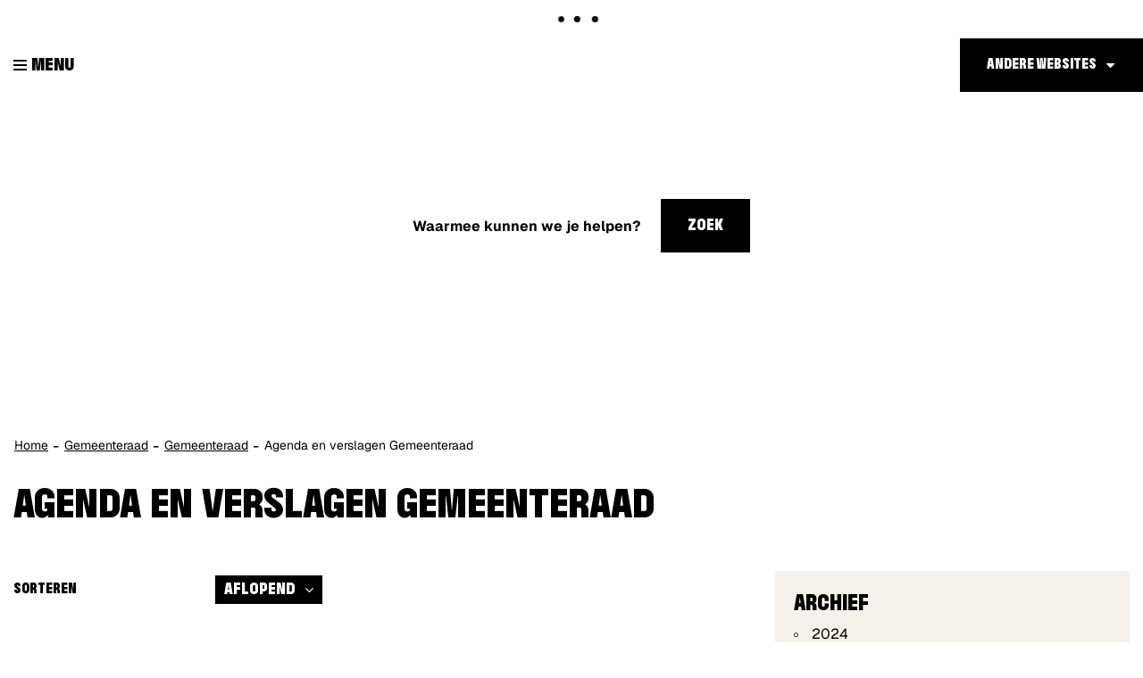

--- FILE ---
content_type: text/html; charset=utf-8
request_url: https://www.genk.be/agendaplusnotulen/overzicht/3503/gemeenteraad?y=2018
body_size: 5466
content:
<!DOCTYPE html><html lang="nl-be" class=""><head><meta http-equiv="Content-Type" content="text/html;charset=utf-8"><meta name="HandheldFriendly" content="True" /><meta name="MobileOptimized" content="320" /><meta name="viewport" content="width=device-width, initial-scale=1.0"><meta name="generator" content="Icordis CMS by LCP nv (http://www.lcp.be)" /><title>Agenda en verslagen Gemeenteraad - Stad Genk</title><link id="skin-stylesheet" href="/css/skin-website.css?v=21012026141034" media="screen" rel="stylesheet" type ="text/css" data-css="Contrastskin-website" /><link rel="stylesheet" href="/css/skin-print.css" type="text/css" media="print"><link rel="icon" type="image/png" href="/images/skin/favicon-96x96.png" sizes="96x96" /><link rel="icon" type="image/svg+xml" href="/images/skin/favicon.svg" /><link rel="shortcut icon" href="/images/skin/favicon.ico?v=2" /><link rel="apple-touch-icon" sizes="180x180" href="/images/skin/apple-touch-icon.png" /><link type="application/rss+xml" rel="alternate" title="RSS nieuws" href="/Nieuws/rss" /><link type="application/rss+xml" rel="alternate" title="RSS events" href="/Events/rss" /><link rel="canonical" href="https://www.genk.be/agendaplusnotulen/overzicht/3503/gemeenteraad" /><meta content="Agenda en notulen" name="description" /><meta content="Agenda en notulen" property="og:description" /><meta content="Agenda en notulen" name="twitter:description" /><meta property="og:site_name" content="Stad Genk" /><meta property="og:title" content="Agenda en verslagen Gemeenteraad - Stad Genk" /><meta property="og:url" content="https://www.genk.be/agendaplusnotulen/overzicht/3503/gemeenteraad" /><meta property="og:type" content="website" /><meta content="https://www.genk.be/images/skin/logo-og.png" property="og:image" /><meta content="1200" property="og:image:width" /><meta content="630" property="og:image:height" /><meta content="https://www.genk.be/images/skin/logo-og.png" name="twitter:image" /><script src=https://prod.widgets.burgerprofiel.vlaanderen.be/api/v1/node_modules/@govflanders/vl-widget-polyfill/dist/index.js></script><script src=https://prod.widgets.burgerprofiel.vlaanderen.be/api/v1/node_modules/@govflanders/vl-widget-client/dist/index.js></script></head><body id="body" class="default portal-0"><script>var burgerprofielUAC =false;var burgerprofielAPIUrl = 'https://prod.widgets.burgerprofiel.vlaanderen.be/api/v1/session/validate';</script><div class=widget-vlw-placeholder id='global-header-placeholder' aria-hidden=true><div class=lds-ellipsis><div></div><div></div><div></div><div></div></div> </div><script>var sessionding=null;var wasAuthorized=false;var loggedOutLocal=false;vl.widget.client.bootstrap('https://prod.widgets.burgerprofiel.vlaanderen.be/api/v1/widget/d25d7ee9-b360-4ba9-849f-c83b5b6f2dbb').then(function(widget) {var placeholder = document.getElementById('global-header-placeholder');widget.setMountElement(placeholder);widget.mount().catch(console.error.bind(console))return widget;}).then(function (widget){vl.widget.client.capture((widget) => { window.widget = widget});widget.getExtension('citizen_profile').then((citizen_profile) => {var state = citizen_profile.getSession().getState();$('#profiellogout').on('click',function(e){var state2=citizen_profile.getSession().getState();if(state2=='authenticated'){e.preventDefault();citizen_profile.getSession().logout();loggedOutLocal=true;}});citizen_profile.addEventListener('session.update', (event) => {var state2=citizen_profile.getSession().getState(); // of event.getSource().getState();if(state2=='authenticated'){wasAuthorized=true;//$('#my-profile-link').removeClass('hidden');//$('#my-profile-link').show();}else if(state2=='unauthenticated'){if(loggedOutLocal){loggedOutLocal=false;window.location='/logout?returnurl=/'; }//$('#my-profile-link').addClass('hidden');//$('#my-profile-link').hide();}});})}).catch(console.error.bind(console)); </script><div id="outer-wrap"><div id="inner-wrap"><div id="skip-content" class="skip"><a href="#content-main" class="skip-navigation" data-scrollto="skip"><span>Naar content</span></a></div><header id="toppage" class="header"><div class="header-main"><div class="container-fluid"><div class="header-left"><button data-toggle="offcanvas" data-dismiss="modal" class="navbar-toggle btn-menu" type="button" aria-expanded="false"><span class="toggle-icon" aria-hidden="true"></span><span class="toggle-txt">Menu</span></button> <div class="header-brand"><a href="/" class="brand" data-tooltip="Terug naar startpagina"><span class="brand-txt">Stad Genk</span><img src="/images/skin/logo.svg?v=2" alt="" class="logo-img"></a></div> <div class="header-subbrand"><div class="subbrand" data-tooltip="Stad Genk"><span class="subbrand-txt">Stad Genk</span></div></div></div><div class="header-nav checkfloat" aria-label="Main menu" role="navigation"><div class="header-nav-overlay" data-toggle="offcanvas"></div><nav class="navbar-default"><div class="navbar-container"><div class="menu-wrapper left is-desktop"><div class="menu-container"><ul class="nav-main" id="nav"><li class="nav1"><a href="/" ><span>Home</span></a></li><li class="nav2"><a href="/aanvragen-documenten" aria-expanded=false><span>Aanvragen | Documenten</span></a></li><li class="nav3"><a href="/welzijn" aria-expanded=false><span>Welzijn</span></a></li><li class="nav4"><a href="/wonen-en-ruimte" aria-expanded=false><span>Wonen | Ruimte</span></a></li><li class="nav5"><a href="/milieu-en-mobiliteit" aria-expanded=false><span>Milieu | Mobiliteit</span></a></li><li class="nav6"><a href="/werk-en-ondernemen" aria-expanded=false><span>Werk | Ondernemen</span></a></li><li class="nav7"><a href="/vrije-tijd" aria-expanded=false><span>Vrije tijd</span></a></li><li class="nav8"><a href="/bestuur" aria-expanded=false><span>Bestuur</span></a></li></ul> </div>	</div></div></nav><button data-toggle="offcanvas" class="btn-primary btn-toggle-close" type="button" aria-expanded="false"><span class="toggle-icon" aria-hidden="true"></span><span class="toggle-txt">Sluiten</span></button> </div> <div class="header-right"><div class="right-nav checkfloat"><div id="othersites" class="dropdown extra-links"><a href="#" class="dropdown-toggle"><span>Andere websites</span></a><ul class="dropdown-menu"><li><a href="https://www.genk.be/" target="_blank"><span>Genk.be</span></a></li><li><a href="https://www.visitgenk.be/" target="_blank"><span>Visit Genk</span></a></li><li><a href="http://www.bibliotheekgenk.be/" target="_blank"><span>Bibliotheek genk</span></a></li><li><a href="http://www.c-mine.be/" target="_blank"><span>C-mine</span></a></li><li><a href="http://www.campuso3.be/" target="_blank"><span>Campus O&#179;</span></a></li><li><a href="https://www.dienstencentragenk.be" target="_blank"><span>Dienstencentra Genk</span></a></li><li><a href="http://www.emilevandorenmuseum.be/" target="_blank"><span>Emile Van Dorenmuseum</span></a></li><li><a href="http://www.gavoorkunst.be" target="_blank"><span>GA Voor Kunst</span></a></li><li><a href="https://www.genkonstage.be/" target="_blank"><span>Genk on Stage</span></a></li><li><a href="http://www.heempark.be/" target="_blank"><span>Heempark</span></a></li><li><a href="https://www.jeugdgenk.be/" target="_blank"><span>Jeugd Genk</span></a></li><li><a href="https://www.kattevennen.be/" target="_blank"><span>Kattevennen - Cosmodrome</span></a></li><li><a href="https://www.labiomista.be/" target="_blank"><span>LABIOMISTA</span></a></li><li><a href="https://www.portavida.be/" target="_blank"><span>Portavida</span></a></li><li><a href="https://www.sportingenk.be/" target="_blank"><span>Sport in Genk</span></a></li><li><a href="https://www.woneningaoz.be" target="_blank"><span>Wonen in GAOZ</span></a></li><li><a href="http://www.genkopgang.be" target="_blank"><span>Genk op gang</span></a></li><li><a href="https://www.meetingenk.be" target="_blank"><span>Meet in Genk</span></a></li></ul></div></div><div class="header-search in-banner"><div id="search" class="search-top" role="search"><form novalidate="novalidate" action="/zoeken" method="get" name="searchForm" id="searchForm" class="search-form"><div class="input-group"><label for="txtkeyword" class="sr-only">Waarmee kunnen we je helpen?</label><input type="text" name="q" class="form-control txt" id="txtkeyword" title="Waarmee kunnen we je helpen?" autocomplete="off" placeholder="Waarmee kunnen we je helpen?" data-placeholder="Waarmee kunnen we je helpen?" data-placeholder-mobile="Zoeken" /><span class="input-group-btn search"><button type="submit" class="btn-search" id="btnSearch"><span>Zoek</span></button></span><div id="bar-loading" aria-hidden="true"><ul class="loading-element"><li class="loading-element1 loading-child"></li><li class="loading-element2 loading-child"></li><li class="loading-element3 loading-child"></li><li class="loading-element4 loading-child"></li><li class="loading-element5 loading-child"></li><li class="loading-element6 loading-child"></li><li class="loading-element7 loading-child"></li><li class="loading-element8 loading-child"></li><li class="loading-element9 loading-child"></li><li class="loading-element10 loading-child"></li><li class="loading-element11 loading-child"></li><li class="loading-element12 loading-child"></li></ul></div></div></form><div id="suggestionsearch"><ul class="list-suggestionsearch"></ul></div></div></div> </div></div> </div> <div class="header-banner"><div class="banner-container"><div class="banner-content" style="background-image:url(/imageresizer/8A89FDC4D74B9912926B0C9E1858D1FC/61030.png?h=450);"><div class="banner-caption"></div></div></div></div></header><main id="wrapper" class="page-container-wrapper"><div id="content-main" class="page-inner"><div class="breadcrumb-sticky breadcrumb-wrapper"><div class="container fade-navs"><a href="#" class="btn-scroll next"><span>scroll naar links</span></a><a href="#" class="btn-scroll prev"><span>scroll naar rechts</span></a><ol class="breadcrumb" itemscope itemtype="http://schema.org/BreadcrumbList"><li class="breadcrumb-home" itemprop="itemListElement" itemscope itemtype="http://schema.org/ListItem" ><a itemprop="item" href="/"><span itemprop="name">Home</span><meta itemprop="position" content="1" /></a></li><li class="breadcrumb-item" itemprop="itemListElement" itemscope itemtype="http://schema.org/ListItem"><a href="https://www.genk.be/gemeenteraad" itemprop="item"><span itemprop="name" class="aCrumb">Gemeenteraad</span><meta itemprop="position" content="2" /></a></li><li class="breadcrumb-item" itemprop="itemListElement" itemscope itemtype="http://schema.org/ListItem"><a href="https://www.genk.be/dienst/3503/gemeenteraad" itemprop="item"><span itemprop="name" class="aCrumb">Gemeenteraad</span><meta itemprop="position" content="3" /></a></li><li class="breadcrumb-item active" ><span class="aCrumb">Agenda en verslagen Gemeenteraad</span></li></ol></div></div><div class="container"><div class="visible-print sr_skip"><img alt="" src="/images/skin/logo-print.jpg"></div><section class="agenda-overview"><div class="container-wrapper"><h1 class="page-heading"><span>Agenda en verslagen Gemeenteraad</span></h1> <div class="page-container page-column"><div class="page-content">	<div class="header-filters"><div class="filter-info sort-filter-info"><h2 class="heading"><span>Sorteren</span></h2><ul class="list sort-list"><li class="sort-item"><a href="/agendaplusnotulen/overzicht/3503/gemeenteraad?sort=asc&amp;y=2018" class="btn-sort desc" data-tooltip="Aflopend"><span>Aflopend</span></a></li></ul></div></div><ul class="list-agenda"><li class="has-detail"><a href="/agendaplusnotulen/detail/98/gemeenteraad-20-december-2018"><h3 class="title"><span>Gemeenteraad 20 december 2018</span></h3><div class="agenda-info"><span class="agenda-date"><span class="weekday">do</span>&nbsp;<span class="day">20</span>&nbsp;<span class="month" >dec</span>&nbsp;<span class="month" >2018</span></span><span class="agenda-hour"><span>19 uur</span></span><span class="agenda-location"><span>Zaal 'De Ontdekking' - Bibliotheek</span></span></div><span class="btn-more">Lees meer</span></a></li><li class="has-detail"><a href="/agendaplusnotulen/detail/113/gemeenteraad-15-november-2018"><h3 class="title"><span>Gemeenteraad 15 November 2018</span></h3><div class="agenda-info"><span class="agenda-date"><span class="weekday">do</span>&nbsp;<span class="day">15</span>&nbsp;<span class="month" >nov</span>&nbsp;<span class="month" >2018</span></span><span class="agenda-hour"><span>20:00</span></span><span class="agenda-location"><span>Zaal 'De Ontdekking' - Bibliotheek</span></span></div><span class="btn-more">Lees meer</span></a></li><li class="has-detail"><a href="/agendaplusnotulen/detail/96/gemeenteraad-25-oktober-2018"><h3 class="title"><span>Gemeenteraad 25 oktober 2018</span></h3><div class="agenda-info"><span class="agenda-date"><span class="weekday">do</span>&nbsp;<span class="day">25</span>&nbsp;<span class="month" >okt</span>&nbsp;<span class="month" >2018</span></span><span class="agenda-hour"><span>20 uur</span></span><span class="agenda-location"><span>Zaal 'De Ontdekking' - Bibliotheek</span></span></div><span class="btn-more">Lees meer</span></a></li><li class="has-detail"><a href="/agendaplusnotulen/detail/95/gemeenteraad-21-juni-2018"><h3 class="title"><span>Gemeenteraad 21 juni 2018</span></h3><div class="agenda-info"><span class="agenda-date"><span class="weekday">do</span>&nbsp;<span class="day">21</span>&nbsp;<span class="month" >jun</span>&nbsp;<span class="month" >2018</span></span><span class="agenda-hour"><span>20 uur</span></span><span class="agenda-location"><span>Zaal 'De Ontdekking' - Bibliotheek</span></span></div><span class="btn-more">Lees meer</span></a></li><li class="has-detail"><a href="/agendaplusnotulen/detail/94/gemeenteraad-17-mei-2018"><h3 class="title"><span>Gemeenteraad 17 mei 2018</span></h3><div class="agenda-info"><span class="agenda-date"><span class="weekday">do</span>&nbsp;<span class="day">17</span>&nbsp;<span class="month" >mei</span>&nbsp;<span class="month" >2018</span></span><span class="agenda-hour"><span>20 uur</span></span><span class="agenda-location"><span>Zaal 'De Ontdekking' - Bibliotheek</span></span></div><span class="btn-more">Lees meer</span></a></li><li class="has-detail"><a href="/agendaplusnotulen/detail/93/gemeenteraad-16-mei-2018"><h3 class="title"><span>Gemeenteraad 16 mei 2018</span></h3><div class="agenda-info"><span class="agenda-date"><span class="weekday">wo</span>&nbsp;<span class="day">16</span>&nbsp;<span class="month" >mei</span>&nbsp;<span class="month" >2018</span></span><span class="agenda-hour"><span>20 uur</span></span><span class="agenda-location"><span>Zaal 'De Ontdekking' - Bibliotheek</span></span></div><span class="btn-more">Lees meer</span></a></li><li class="has-detail"><a href="/agendaplusnotulen/detail/92/gemeenteraad-19-april-2018"><h3 class="title"><span>Gemeenteraad 19 april 2018</span></h3><div class="agenda-info"><span class="agenda-date"><span class="weekday">do</span>&nbsp;<span class="day">19</span>&nbsp;<span class="month" >apr</span>&nbsp;<span class="month" >2018</span></span><span class="agenda-hour"><span>20 uur</span></span><span class="agenda-location"><span>Zaal 'De Ontdekking' - Bibliotheek</span></span></div><span class="btn-more">Lees meer</span></a></li><li class="has-detail"><a href="/agendaplusnotulen/detail/104/gemeenteraad-15-maart-2018"><h3 class="title"><span>Gemeenteraad 15 maart 2018</span></h3><div class="agenda-info"><span class="agenda-date"><span class="weekday">do</span>&nbsp;<span class="day">15</span>&nbsp;<span class="month" >mrt</span>&nbsp;<span class="month" >2018</span></span><span class="agenda-hour"><span>20.00 uur</span></span><span class="agenda-location"><span>Zaal 'De Ontdekking' - Bibliotheek</span></span></div><span class="btn-more">Lees meer</span></a></li><li class="has-detail"><a href="/agendaplusnotulen/detail/90/gemeenteraad-22-februari-2018"><h3 class="title"><span>Gemeenteraad 22 februari 2018</span></h3><div class="agenda-info"><span class="agenda-date"><span class="weekday">do</span>&nbsp;<span class="day">22</span>&nbsp;<span class="month" >feb</span>&nbsp;<span class="month" >2018</span></span><span class="agenda-hour"><span>20 uur</span></span><span class="agenda-location"><span>Zaal 'De Ontdekking' - Bibliotheek</span></span></div><span class="btn-more">Lees meer</span></a></li><li class="has-detail"><a href="/agendaplusnotulen/detail/103/gemeenteraad-25-januari-2018"><h3 class="title"><span>Gemeenteraad 25 januari 2018</span></h3><div class="agenda-info"><span class="agenda-date"><span class="weekday">do</span>&nbsp;<span class="day">25</span>&nbsp;<span class="month" >jan</span>&nbsp;<span class="month" >2018</span></span><span class="agenda-hour"><span>20 uur</span></span><span class="agenda-location"><span>Zaal 'De Ontdekking' - Bibliotheek</span></span></div><span class="btn-more">Lees meer</span></a></li></ul></div><div class="side-bar"><div class="box box-filter"><h2 class="box-title"><span>Archief</span></h2><div class="box-block"><ul class="list-filter-variant"><li><a href="/agendaplusnotulen/overzicht/3503/gemeenteraad?y=2024">2024</a></li><li class="active"><a href="/agendaplusnotulen/overzicht/3503/gemeenteraad">2018</a></li><li><a href="/agendaplusnotulen/overzicht/3503/gemeenteraad?y=2017">2017</a></li><li><a href="/agendaplusnotulen/overzicht/3503/gemeenteraad?y=2016">2016</a></li><li><a href="/agendaplusnotulen/overzicht/3503/gemeenteraad?y=2015">2015</a></li><li><a href="/agendaplusnotulen/overzicht/3503/gemeenteraad?y=2014">2014</a></li><li><a href="/agendaplusnotulen/overzicht/3503/gemeenteraad?y=2013">2013</a></li><li><a href="/agendaplusnotulen/overzicht/3503/gemeenteraad?y=2012">2012</a></li><li><a href="/agendaplusnotulen/overzicht/3503/gemeenteraad?y=2011">2011</a></li></ul></div></div></div></div></div></section></div></div></main> <footer id="footer" class="footer"><div class="footer-top"><div class="container"><div class="footer-inner"><div class="footer-cta"><a href="https://genk.mijnafspraakmaken.be/" target="_blank" class="btn-more"><span>Afspraak maken</span></a><a href="/producten" class="btn-more"><span>Dienstverlening van A tot Z</span></a><a href="/thema/detail/3904/thstadsbestuurmeldingen-en-klachten" class="btn-more"><span>Meldingen & klachten</span></a><a href="/producten/detail/3712/inschrijving-nieuwsbrieven" class="btn-more"><span>Nieuwsbrief</span></a><a href="/contact/detail/1/stad-genk" class="btn-more"><span>Contact</span></a></div></div></div></div><div class="footer-bottom"><div class="container"><div class="footer-inner"><div class="container-wrapper"><div class="footer-row"><div class="footer-left"><div class="contact-footer-container"><span class="title"><span>&copy; Stad Genk</span></span></div><a href="https://www.genk.be" target="_blank" title="Stad Genk"><div class="footer-logo"></div></a></div><div class="footer-mid"><ul class="list"><li class="footer-list-item"><a href="/producten/detail/1027/algemene-privacyverklaring-stad-genk" ><span>Privacy</span></a></li><li class="footer-list-item"><a href="/producten/detail/1026/disclaimer" ><span>Disclaimer</span></a></li><li class="footer-list-item"><a href="/cookies" ><span>Cookiebeleid</span></a></li><li class="footer-list-item"><a href="/eloket/formulier/5/iets-niet-gevonden" ><span>Iets niet gevonden?</span></a></li><li class="footer-list-item"><a href="/toegankelijkheidsverklaring" ><span>Toegankelijkheidsverklaring</span></a></li><li><a data-tooltip="e-gov en internet services door LCP" target="_blank" href="http://www.lcp.be/" class="lcplink"><span>lcp.nv 2026 &copy; </span></a></li></ul></div><div class="footer-right"><div class="footer-social"><ul class="list-social"><li class="bullet-facebook"><a class="external" href="https://www.facebook.com/stadgenk" target="_blank"><span>Facebook</span></a></li><li class="bullet-twitter"><a class="external" href="https://twitter.com/stadgenk" target="_blank"><span>Twitter</span></a></li><li class="bullet-instagram"><a class="external" href="https://www.instagram.com/stadgenk" target="_blank"><span>Instagram</span></a></li><li class="bullet-youtube"><a class="external" href="https://www.youtube.com/user/stadgenk3600" target="_blank"><span>Youtube</span></a></li><li class="bullet-linkedin"><a class="external" href="https://nl.linkedin.com/company/107413" target="_blank"><span>Linkedin</span></a></li><li class="bullet-whatsapp"><a class="external" href="https://wa.me/+3289653600" target="_blank"><span>WhatsApp</span></a></li></ul></div></div></div></div></div> </div></div></footer> <div class="toppos sr_skip"><div id="box-share" class="box-share"><button data-toggle="socialsharebtn" class="btn-share-toggle" type="button" aria-expanded="false"><span>Deel deze pagina</span></button><div class="share-btns invisibility"><ul class="list-share"><li class="bullet-facebook"><a data-tooltip="Toevoegen Facebook" target="_blank" href="http://www.facebook.com/sharer/sharer.php?u=https%3a%2f%2fwww.genk.be%2fagendaplusnotulen%2foverzicht%2f3503%2fgemeenteraad%3fy%3d2018"><span>Facebook</span></a></li><li class="bullet-twitter"><a data-tooltip="Toevoegen Twitter" target="_blank" href="https://twitter.com/intent/tweet?original_referer=https%3a%2f%2fwww.genk.be%2fagendaplusnotulen%2foverzicht%2f3503%2fgemeenteraad%3fy%3d2018&amp;text=Agenda en verslagen Gemeenteraad&amp;tw_p=tweetbutton&amp;url=https%3a%2f%2fwww.genk.be%2fagendaplusnotulen%2foverzicht%2f3503%2fgemeenteraad%3fy%3d2018"><span>Twitter</span></a></li><li class="bullet-linkedin"><a target="_blank" href="http://www.linkedin.com/shareArticle?mini=true&url=https%3a%2f%2fwww.genk.be%2fagendaplusnotulen%2foverzicht%2f3503%2fgemeenteraad%3fy%3d2018"><span>linkedin</span></a></li>	</ul></div></div><div id="totop"><a href="#outer-wrap" data-tooltip="Naar top" data-scrollto="totop" class="btn-totop"><span>Naar top</span></a></div></div></div></div><script src="/scripts/jq-3.min.js"></script><script src="/bundles/website?v=Oy6zxmOJ8KUU3w2Wjr08xcZE65Adf22H11Rekr7CpU01"></script><script>var _paq = window._paq = window._paq || [];_paq.push(['trackPageView']);_paq.push(['enableLinkTracking']);(function() {var u='https://genk.matomo.cloud/';_paq.push(['setTrackerUrl', u+'matomo.php']);_paq.push(['setSiteId', '1']);var d=document, g=d.createElement('script'), s=d.getElementsByTagName('script')[0];g.async=true; g.src='//cdn.matomo.cloud/genk.matomo.cloud/matomo.js'; s.parentNode.insertBefore(g,s);})();</script></body></html>

--- FILE ---
content_type: text/javascript
request_url: https://www.genk.be/scripts/jq-3.min.js
body_size: 133311
content:

/*! jQuery v3.6.3 | (c) OpenJS Foundation and other contributors | jquery.org/license */
!function (e, t) { "use strict"; "object" == typeof module && "object" == typeof module.exports ? module.exports = e.document ? t(e, !0) : function (e) { if (!e.document) throw new Error("jQuery requires a window with a document"); return t(e) } : t(e) }("undefined" != typeof window ? window : this, function (C, e) { "use strict"; var t = [], r = Object.getPrototypeOf, s = t.slice, g = t.flat ? function (e) { return t.flat.call(e) } : function (e) { return t.concat.apply([], e) }, u = t.push, i = t.indexOf, n = {}, o = n.toString, y = n.hasOwnProperty, a = y.toString, l = a.call(Object), v = {}, m = function (e) { return "function" == typeof e && "number" != typeof e.nodeType && "function" != typeof e.item }, x = function (e) { return null != e && e === e.window }, S = C.document, c = { type: !0, src: !0, nonce: !0, noModule: !0 }; function b(e, t, n) { var r, i, o = (n = n || S).createElement("script"); if (o.text = e, t) for (r in c) (i = t[r] || t.getAttribute && t.getAttribute(r)) && o.setAttribute(r, i); n.head.appendChild(o).parentNode.removeChild(o) } function w(e) { return null == e ? e + "" : "object" == typeof e || "function" == typeof e ? n[o.call(e)] || "object" : typeof e } var f = "3.6.3", E = function (e, t) { return new E.fn.init(e, t) }; function p(e) { var t = !!e && "length" in e && e.length, n = w(e); return !m(e) && !x(e) && ("array" === n || 0 === t || "number" == typeof t && 0 < t && t - 1 in e) } E.fn = E.prototype = { jquery: f, constructor: E, length: 0, toArray: function () { return s.call(this) }, get: function (e) { return null == e ? s.call(this) : e < 0 ? this[e + this.length] : this[e] }, pushStack: function (e) { var t = E.merge(this.constructor(), e); return t.prevObject = this, t }, each: function (e) { return E.each(this, e) }, map: function (n) { return this.pushStack(E.map(this, function (e, t) { return n.call(e, t, e) })) }, slice: function () { return this.pushStack(s.apply(this, arguments)) }, first: function () { return this.eq(0) }, last: function () { return this.eq(-1) }, even: function () { return this.pushStack(E.grep(this, function (e, t) { return (t + 1) % 2 })) }, odd: function () { return this.pushStack(E.grep(this, function (e, t) { return t % 2 })) }, eq: function (e) { var t = this.length, n = +e + (e < 0 ? t : 0); return this.pushStack(0 <= n && n < t ? [this[n]] : []) }, end: function () { return this.prevObject || this.constructor() }, push: u, sort: t.sort, splice: t.splice }, E.extend = E.fn.extend = function () { var e, t, n, r, i, o, a = arguments[0] || {}, s = 1, u = arguments.length, l = !1; for ("boolean" == typeof a && (l = a, a = arguments[s] || {}, s++), "object" == typeof a || m(a) || (a = {}), s === u && (a = this, s--); s < u; s++)if (null != (e = arguments[s])) for (t in e) r = e[t], "__proto__" !== t && a !== r && (l && r && (E.isPlainObject(r) || (i = Array.isArray(r))) ? (n = a[t], o = i && !Array.isArray(n) ? [] : i || E.isPlainObject(n) ? n : {}, i = !1, a[t] = E.extend(l, o, r)) : void 0 !== r && (a[t] = r)); return a }, E.extend({ expando: "jQuery" + (f + Math.random()).replace(/\D/g, ""), isReady: !0, error: function (e) { throw new Error(e) }, noop: function () { }, isPlainObject: function (e) { var t, n; return !(!e || "[object Object]" !== o.call(e)) && (!(t = r(e)) || "function" == typeof (n = y.call(t, "constructor") && t.constructor) && a.call(n) === l) }, isEmptyObject: function (e) { var t; for (t in e) return !1; return !0 }, globalEval: function (e, t, n) { b(e, { nonce: t && t.nonce }, n) }, each: function (e, t) { var n, r = 0; if (p(e)) { for (n = e.length; r < n; r++)if (!1 === t.call(e[r], r, e[r])) break } else for (r in e) if (!1 === t.call(e[r], r, e[r])) break; return e }, makeArray: function (e, t) { var n = t || []; return null != e && (p(Object(e)) ? E.merge(n, "string" == typeof e ? [e] : e) : u.call(n, e)), n }, inArray: function (e, t, n) { return null == t ? -1 : i.call(t, e, n) }, merge: function (e, t) { for (var n = +t.length, r = 0, i = e.length; r < n; r++)e[i++] = t[r]; return e.length = i, e }, grep: function (e, t, n) { for (var r = [], i = 0, o = e.length, a = !n; i < o; i++)!t(e[i], i) !== a && r.push(e[i]); return r }, map: function (e, t, n) { var r, i, o = 0, a = []; if (p(e)) for (r = e.length; o < r; o++)null != (i = t(e[o], o, n)) && a.push(i); else for (o in e) null != (i = t(e[o], o, n)) && a.push(i); return g(a) }, guid: 1, support: v }), "function" == typeof Symbol && (E.fn[Symbol.iterator] = t[Symbol.iterator]), E.each("Boolean Number String Function Array Date RegExp Object Error Symbol".split(" "), function (e, t) { n["[object " + t + "]"] = t.toLowerCase() }); var d = function (n) { var e, d, b, o, i, h, f, g, w, u, l, T, C, a, S, y, s, c, v, E = "sizzle" + 1 * new Date, p = n.document, k = 0, r = 0, m = ue(), x = ue(), A = ue(), N = ue(), j = function (e, t) { return e === t && (l = !0), 0 }, D = {}.hasOwnProperty, t = [], q = t.pop, L = t.push, H = t.push, O = t.slice, P = function (e, t) { for (var n = 0, r = e.length; n < r; n++)if (e[n] === t) return n; return -1 }, R = "checked|selected|async|autofocus|autoplay|controls|defer|disabled|hidden|ismap|loop|multiple|open|readonly|required|scoped", M = "[\\x20\\t\\r\\n\\f]", I = "(?:\\\\[\\da-fA-F]{1,6}" + M + "?|\\\\[^\\r\\n\\f]|[\\w-]|[^\0-\\x7f])+", W = "\\[" + M + "*(" + I + ")(?:" + M + "*([*^$|!~]?=)" + M + "*(?:'((?:\\\\.|[^\\\\'])*)'|\"((?:\\\\.|[^\\\\\"])*)\"|(" + I + "))|)" + M + "*\\]", F = ":(" + I + ")(?:\\((('((?:\\\\.|[^\\\\'])*)'|\"((?:\\\\.|[^\\\\\"])*)\")|((?:\\\\.|[^\\\\()[\\]]|" + W + ")*)|.*)\\)|)", $ = new RegExp(M + "+", "g"), B = new RegExp("^" + M + "+|((?:^|[^\\\\])(?:\\\\.)*)" + M + "+$", "g"), _ = new RegExp("^" + M + "*," + M + "*"), z = new RegExp("^" + M + "*([>+~]|" + M + ")" + M + "*"), U = new RegExp(M + "|>"), X = new RegExp(F), V = new RegExp("^" + I + "$"), G = { ID: new RegExp("^#(" + I + ")"), CLASS: new RegExp("^\\.(" + I + ")"), TAG: new RegExp("^(" + I + "|[*])"), ATTR: new RegExp("^" + W), PSEUDO: new RegExp("^" + F), CHILD: new RegExp("^:(only|first|last|nth|nth-last)-(child|of-type)(?:\\(" + M + "*(even|odd|(([+-]|)(\\d*)n|)" + M + "*(?:([+-]|)" + M + "*(\\d+)|))" + M + "*\\)|)", "i"), bool: new RegExp("^(?:" + R + ")$", "i"), needsContext: new RegExp("^" + M + "*[>+~]|:(even|odd|eq|gt|lt|nth|first|last)(?:\\(" + M + "*((?:-\\d)?\\d*)" + M + "*\\)|)(?=[^-]|$)", "i") }, Y = /HTML$/i, Q = /^(?:input|select|textarea|button)$/i, J = /^h\d$/i, K = /^[^{]+\{\s*\[native \w/, Z = /^(?:#([\w-]+)|(\w+)|\.([\w-]+))$/, ee = /[+~]/, te = new RegExp("\\\\[\\da-fA-F]{1,6}" + M + "?|\\\\([^\\r\\n\\f])", "g"), ne = function (e, t) { var n = "0x" + e.slice(1) - 65536; return t || (n < 0 ? String.fromCharCode(n + 65536) : String.fromCharCode(n >> 10 | 55296, 1023 & n | 56320)) }, re = /([\0-\x1f\x7f]|^-?\d)|^-$|[^\0-\x1f\x7f-\uFFFF\w-]/g, ie = function (e, t) { return t ? "\0" === e ? "\ufffd" : e.slice(0, -1) + "\\" + e.charCodeAt(e.length - 1).toString(16) + " " : "\\" + e }, oe = function () { T() }, ae = be(function (e) { return !0 === e.disabled && "fieldset" === e.nodeName.toLowerCase() }, { dir: "parentNode", next: "legend" }); try { H.apply(t = O.call(p.childNodes), p.childNodes), t[p.childNodes.length].nodeType } catch (e) { H = { apply: t.length ? function (e, t) { L.apply(e, O.call(t)) } : function (e, t) { var n = e.length, r = 0; while (e[n++] = t[r++]); e.length = n - 1 } } } function se(t, e, n, r) { var i, o, a, s, u, l, c, f = e && e.ownerDocument, p = e ? e.nodeType : 9; if (n = n || [], "string" != typeof t || !t || 1 !== p && 9 !== p && 11 !== p) return n; if (!r && (T(e), e = e || C, S)) { if (11 !== p && (u = Z.exec(t))) if (i = u[1]) { if (9 === p) { if (!(a = e.getElementById(i))) return n; if (a.id === i) return n.push(a), n } else if (f && (a = f.getElementById(i)) && v(e, a) && a.id === i) return n.push(a), n } else { if (u[2]) return H.apply(n, e.getElementsByTagName(t)), n; if ((i = u[3]) && d.getElementsByClassName && e.getElementsByClassName) return H.apply(n, e.getElementsByClassName(i)), n } if (d.qsa && !N[t + " "] && (!y || !y.test(t)) && (1 !== p || "object" !== e.nodeName.toLowerCase())) { if (c = t, f = e, 1 === p && (U.test(t) || z.test(t))) { (f = ee.test(t) && ve(e.parentNode) || e) === e && d.scope || ((s = e.getAttribute("id")) ? s = s.replace(re, ie) : e.setAttribute("id", s = E)), o = (l = h(t)).length; while (o--) l[o] = (s ? "#" + s : ":scope") + " " + xe(l[o]); c = l.join(",") } try { if (d.cssSupportsSelector && !CSS.supports("selector(:is(" + c + "))")) throw new Error; return H.apply(n, f.querySelectorAll(c)), n } catch (e) { N(t, !0) } finally { s === E && e.removeAttribute("id") } } } return g(t.replace(B, "$1"), e, n, r) } function ue() { var r = []; return function e(t, n) { return r.push(t + " ") > b.cacheLength && delete e[r.shift()], e[t + " "] = n } } function le(e) { return e[E] = !0, e } function ce(e) { var t = C.createElement("fieldset"); try { return !!e(t) } catch (e) { return !1 } finally { t.parentNode && t.parentNode.removeChild(t), t = null } } function fe(e, t) { var n = e.split("|"), r = n.length; while (r--) b.attrHandle[n[r]] = t } function pe(e, t) { var n = t && e, r = n && 1 === e.nodeType && 1 === t.nodeType && e.sourceIndex - t.sourceIndex; if (r) return r; if (n) while (n = n.nextSibling) if (n === t) return -1; return e ? 1 : -1 } function de(t) { return function (e) { return "input" === e.nodeName.toLowerCase() && e.type === t } } function he(n) { return function (e) { var t = e.nodeName.toLowerCase(); return ("input" === t || "button" === t) && e.type === n } } function ge(t) { return function (e) { return "form" in e ? e.parentNode && !1 === e.disabled ? "label" in e ? "label" in e.parentNode ? e.parentNode.disabled === t : e.disabled === t : e.isDisabled === t || e.isDisabled !== !t && ae(e) === t : e.disabled === t : "label" in e && e.disabled === t } } function ye(a) { return le(function (o) { return o = +o, le(function (e, t) { var n, r = a([], e.length, o), i = r.length; while (i--) e[n = r[i]] && (e[n] = !(t[n] = e[n])) }) }) } function ve(e) { return e && "undefined" != typeof e.getElementsByTagName && e } for (e in d = se.support = {}, i = se.isXML = function (e) { var t = e && e.namespaceURI, n = e && (e.ownerDocument || e).documentElement; return !Y.test(t || n && n.nodeName || "HTML") }, T = se.setDocument = function (e) { var t, n, r = e ? e.ownerDocument || e : p; return r != C && 9 === r.nodeType && r.documentElement && (a = (C = r).documentElement, S = !i(C), p != C && (n = C.defaultView) && n.top !== n && (n.addEventListener ? n.addEventListener("unload", oe, !1) : n.attachEvent && n.attachEvent("onunload", oe)), d.scope = ce(function (e) { return a.appendChild(e).appendChild(C.createElement("div")), "undefined" != typeof e.querySelectorAll && !e.querySelectorAll(":scope fieldset div").length }), d.cssSupportsSelector = ce(function () { return CSS.supports("selector(*)") && C.querySelectorAll(":is(:jqfake)") && !CSS.supports("selector(:is(*,:jqfake))") }), d.attributes = ce(function (e) { return e.className = "i", !e.getAttribute("className") }), d.getElementsByTagName = ce(function (e) { return e.appendChild(C.createComment("")), !e.getElementsByTagName("*").length }), d.getElementsByClassName = K.test(C.getElementsByClassName), d.getById = ce(function (e) { return a.appendChild(e).id = E, !C.getElementsByName || !C.getElementsByName(E).length }), d.getById ? (b.filter.ID = function (e) { var t = e.replace(te, ne); return function (e) { return e.getAttribute("id") === t } }, b.find.ID = function (e, t) { if ("undefined" != typeof t.getElementById && S) { var n = t.getElementById(e); return n ? [n] : [] } }) : (b.filter.ID = function (e) { var n = e.replace(te, ne); return function (e) { var t = "undefined" != typeof e.getAttributeNode && e.getAttributeNode("id"); return t && t.value === n } }, b.find.ID = function (e, t) { if ("undefined" != typeof t.getElementById && S) { var n, r, i, o = t.getElementById(e); if (o) { if ((n = o.getAttributeNode("id")) && n.value === e) return [o]; i = t.getElementsByName(e), r = 0; while (o = i[r++]) if ((n = o.getAttributeNode("id")) && n.value === e) return [o] } return [] } }), b.find.TAG = d.getElementsByTagName ? function (e, t) { return "undefined" != typeof t.getElementsByTagName ? t.getElementsByTagName(e) : d.qsa ? t.querySelectorAll(e) : void 0 } : function (e, t) { var n, r = [], i = 0, o = t.getElementsByTagName(e); if ("*" === e) { while (n = o[i++]) 1 === n.nodeType && r.push(n); return r } return o }, b.find.CLASS = d.getElementsByClassName && function (e, t) { if ("undefined" != typeof t.getElementsByClassName && S) return t.getElementsByClassName(e) }, s = [], y = [], (d.qsa = K.test(C.querySelectorAll)) && (ce(function (e) { var t; a.appendChild(e).innerHTML = "<a id='" + E + "'></a><select id='" + E + "-\r\\' msallowcapture=''><option selected=''></option></select>", e.querySelectorAll("[msallowcapture^='']").length && y.push("[*^$]=" + M + "*(?:''|\"\")"), e.querySelectorAll("[selected]").length || y.push("\\[" + M + "*(?:value|" + R + ")"), e.querySelectorAll("[id~=" + E + "-]").length || y.push("~="), (t = C.createElement("input")).setAttribute("name", ""), e.appendChild(t), e.querySelectorAll("[name='']").length || y.push("\\[" + M + "*name" + M + "*=" + M + "*(?:''|\"\")"), e.querySelectorAll(":checked").length || y.push(":checked"), e.querySelectorAll("a#" + E + "+*").length || y.push(".#.+[+~]"), e.querySelectorAll("\\\f"), y.push("[\\r\\n\\f]") }), ce(function (e) { e.innerHTML = "<a href='' disabled='disabled'></a><select disabled='disabled'><option/></select>"; var t = C.createElement("input"); t.setAttribute("type", "hidden"), e.appendChild(t).setAttribute("name", "D"), e.querySelectorAll("[name=d]").length && y.push("name" + M + "*[*^$|!~]?="), 2 !== e.querySelectorAll(":enabled").length && y.push(":enabled", ":disabled"), a.appendChild(e).disabled = !0, 2 !== e.querySelectorAll(":disabled").length && y.push(":enabled", ":disabled"), e.querySelectorAll("*,:x"), y.push(",.*:") })), (d.matchesSelector = K.test(c = a.matches || a.webkitMatchesSelector || a.mozMatchesSelector || a.oMatchesSelector || a.msMatchesSelector)) && ce(function (e) { d.disconnectedMatch = c.call(e, "*"), c.call(e, "[s!='']:x"), s.push("!=", F) }), d.cssSupportsSelector || y.push(":has"), y = y.length && new RegExp(y.join("|")), s = s.length && new RegExp(s.join("|")), t = K.test(a.compareDocumentPosition), v = t || K.test(a.contains) ? function (e, t) { var n = 9 === e.nodeType && e.documentElement || e, r = t && t.parentNode; return e === r || !(!r || 1 !== r.nodeType || !(n.contains ? n.contains(r) : e.compareDocumentPosition && 16 & e.compareDocumentPosition(r))) } : function (e, t) { if (t) while (t = t.parentNode) if (t === e) return !0; return !1 }, j = t ? function (e, t) { if (e === t) return l = !0, 0; var n = !e.compareDocumentPosition - !t.compareDocumentPosition; return n || (1 & (n = (e.ownerDocument || e) == (t.ownerDocument || t) ? e.compareDocumentPosition(t) : 1) || !d.sortDetached && t.compareDocumentPosition(e) === n ? e == C || e.ownerDocument == p && v(p, e) ? -1 : t == C || t.ownerDocument == p && v(p, t) ? 1 : u ? P(u, e) - P(u, t) : 0 : 4 & n ? -1 : 1) } : function (e, t) { if (e === t) return l = !0, 0; var n, r = 0, i = e.parentNode, o = t.parentNode, a = [e], s = [t]; if (!i || !o) return e == C ? -1 : t == C ? 1 : i ? -1 : o ? 1 : u ? P(u, e) - P(u, t) : 0; if (i === o) return pe(e, t); n = e; while (n = n.parentNode) a.unshift(n); n = t; while (n = n.parentNode) s.unshift(n); while (a[r] === s[r]) r++; return r ? pe(a[r], s[r]) : a[r] == p ? -1 : s[r] == p ? 1 : 0 }), C }, se.matches = function (e, t) { return se(e, null, null, t) }, se.matchesSelector = function (e, t) { if (T(e), d.matchesSelector && S && !N[t + " "] && (!s || !s.test(t)) && (!y || !y.test(t))) try { var n = c.call(e, t); if (n || d.disconnectedMatch || e.document && 11 !== e.document.nodeType) return n } catch (e) { N(t, !0) } return 0 < se(t, C, null, [e]).length }, se.contains = function (e, t) { return (e.ownerDocument || e) != C && T(e), v(e, t) }, se.attr = function (e, t) { (e.ownerDocument || e) != C && T(e); var n = b.attrHandle[t.toLowerCase()], r = n && D.call(b.attrHandle, t.toLowerCase()) ? n(e, t, !S) : void 0; return void 0 !== r ? r : d.attributes || !S ? e.getAttribute(t) : (r = e.getAttributeNode(t)) && r.specified ? r.value : null }, se.escape = function (e) { return (e + "").replace(re, ie) }, se.error = function (e) { throw new Error("Syntax error, unrecognized expression: " + e) }, se.uniqueSort = function (e) { var t, n = [], r = 0, i = 0; if (l = !d.detectDuplicates, u = !d.sortStable && e.slice(0), e.sort(j), l) { while (t = e[i++]) t === e[i] && (r = n.push(i)); while (r--) e.splice(n[r], 1) } return u = null, e }, o = se.getText = function (e) { var t, n = "", r = 0, i = e.nodeType; if (i) { if (1 === i || 9 === i || 11 === i) { if ("string" == typeof e.textContent) return e.textContent; for (e = e.firstChild; e; e = e.nextSibling)n += o(e) } else if (3 === i || 4 === i) return e.nodeValue } else while (t = e[r++]) n += o(t); return n }, (b = se.selectors = { cacheLength: 50, createPseudo: le, match: G, attrHandle: {}, find: {}, relative: { ">": { dir: "parentNode", first: !0 }, " ": { dir: "parentNode" }, "+": { dir: "previousSibling", first: !0 }, "~": { dir: "previousSibling" } }, preFilter: { ATTR: function (e) { return e[1] = e[1].replace(te, ne), e[3] = (e[3] || e[4] || e[5] || "").replace(te, ne), "~=" === e[2] && (e[3] = " " + e[3] + " "), e.slice(0, 4) }, CHILD: function (e) { return e[1] = e[1].toLowerCase(), "nth" === e[1].slice(0, 3) ? (e[3] || se.error(e[0]), e[4] = +(e[4] ? e[5] + (e[6] || 1) : 2 * ("even" === e[3] || "odd" === e[3])), e[5] = +(e[7] + e[8] || "odd" === e[3])) : e[3] && se.error(e[0]), e }, PSEUDO: function (e) { var t, n = !e[6] && e[2]; return G.CHILD.test(e[0]) ? null : (e[3] ? e[2] = e[4] || e[5] || "" : n && X.test(n) && (t = h(n, !0)) && (t = n.indexOf(")", n.length - t) - n.length) && (e[0] = e[0].slice(0, t), e[2] = n.slice(0, t)), e.slice(0, 3)) } }, filter: { TAG: function (e) { var t = e.replace(te, ne).toLowerCase(); return "*" === e ? function () { return !0 } : function (e) { return e.nodeName && e.nodeName.toLowerCase() === t } }, CLASS: function (e) { var t = m[e + " "]; return t || (t = new RegExp("(^|" + M + ")" + e + "(" + M + "|$)")) && m(e, function (e) { return t.test("string" == typeof e.className && e.className || "undefined" != typeof e.getAttribute && e.getAttribute("class") || "") }) }, ATTR: function (n, r, i) { return function (e) { var t = se.attr(e, n); return null == t ? "!=" === r : !r || (t += "", "=" === r ? t === i : "!=" === r ? t !== i : "^=" === r ? i && 0 === t.indexOf(i) : "*=" === r ? i && -1 < t.indexOf(i) : "$=" === r ? i && t.slice(-i.length) === i : "~=" === r ? -1 < (" " + t.replace($, " ") + " ").indexOf(i) : "|=" === r && (t === i || t.slice(0, i.length + 1) === i + "-")) } }, CHILD: function (h, e, t, g, y) { var v = "nth" !== h.slice(0, 3), m = "last" !== h.slice(-4), x = "of-type" === e; return 1 === g && 0 === y ? function (e) { return !!e.parentNode } : function (e, t, n) { var r, i, o, a, s, u, l = v !== m ? "nextSibling" : "previousSibling", c = e.parentNode, f = x && e.nodeName.toLowerCase(), p = !n && !x, d = !1; if (c) { if (v) { while (l) { a = e; while (a = a[l]) if (x ? a.nodeName.toLowerCase() === f : 1 === a.nodeType) return !1; u = l = "only" === h && !u && "nextSibling" } return !0 } if (u = [m ? c.firstChild : c.lastChild], m && p) { d = (s = (r = (i = (o = (a = c)[E] || (a[E] = {}))[a.uniqueID] || (o[a.uniqueID] = {}))[h] || [])[0] === k && r[1]) && r[2], a = s && c.childNodes[s]; while (a = ++s && a && a[l] || (d = s = 0) || u.pop()) if (1 === a.nodeType && ++d && a === e) { i[h] = [k, s, d]; break } } else if (p && (d = s = (r = (i = (o = (a = e)[E] || (a[E] = {}))[a.uniqueID] || (o[a.uniqueID] = {}))[h] || [])[0] === k && r[1]), !1 === d) while (a = ++s && a && a[l] || (d = s = 0) || u.pop()) if ((x ? a.nodeName.toLowerCase() === f : 1 === a.nodeType) && ++d && (p && ((i = (o = a[E] || (a[E] = {}))[a.uniqueID] || (o[a.uniqueID] = {}))[h] = [k, d]), a === e)) break; return (d -= y) === g || d % g == 0 && 0 <= d / g } } }, PSEUDO: function (e, o) { var t, a = b.pseudos[e] || b.setFilters[e.toLowerCase()] || se.error("unsupported pseudo: " + e); return a[E] ? a(o) : 1 < a.length ? (t = [e, e, "", o], b.setFilters.hasOwnProperty(e.toLowerCase()) ? le(function (e, t) { var n, r = a(e, o), i = r.length; while (i--) e[n = P(e, r[i])] = !(t[n] = r[i]) }) : function (e) { return a(e, 0, t) }) : a } }, pseudos: { not: le(function (e) { var r = [], i = [], s = f(e.replace(B, "$1")); return s[E] ? le(function (e, t, n, r) { var i, o = s(e, null, r, []), a = e.length; while (a--) (i = o[a]) && (e[a] = !(t[a] = i)) }) : function (e, t, n) { return r[0] = e, s(r, null, n, i), r[0] = null, !i.pop() } }), has: le(function (t) { return function (e) { return 0 < se(t, e).length } }), contains: le(function (t) { return t = t.replace(te, ne), function (e) { return -1 < (e.textContent || o(e)).indexOf(t) } }), lang: le(function (n) { return V.test(n || "") || se.error("unsupported lang: " + n), n = n.replace(te, ne).toLowerCase(), function (e) { var t; do { if (t = S ? e.lang : e.getAttribute("xml:lang") || e.getAttribute("lang")) return (t = t.toLowerCase()) === n || 0 === t.indexOf(n + "-") } while ((e = e.parentNode) && 1 === e.nodeType); return !1 } }), target: function (e) { var t = n.location && n.location.hash; return t && t.slice(1) === e.id }, root: function (e) { return e === a }, focus: function (e) { return e === C.activeElement && (!C.hasFocus || C.hasFocus()) && !!(e.type || e.href || ~e.tabIndex) }, enabled: ge(!1), disabled: ge(!0), checked: function (e) { var t = e.nodeName.toLowerCase(); return "input" === t && !!e.checked || "option" === t && !!e.selected }, selected: function (e) { return e.parentNode && e.parentNode.selectedIndex, !0 === e.selected }, empty: function (e) { for (e = e.firstChild; e; e = e.nextSibling)if (e.nodeType < 6) return !1; return !0 }, parent: function (e) { return !b.pseudos.empty(e) }, header: function (e) { return J.test(e.nodeName) }, input: function (e) { return Q.test(e.nodeName) }, button: function (e) { var t = e.nodeName.toLowerCase(); return "input" === t && "button" === e.type || "button" === t }, text: function (e) { var t; return "input" === e.nodeName.toLowerCase() && "text" === e.type && (null == (t = e.getAttribute("type")) || "text" === t.toLowerCase()) }, first: ye(function () { return [0] }), last: ye(function (e, t) { return [t - 1] }), eq: ye(function (e, t, n) { return [n < 0 ? n + t : n] }), even: ye(function (e, t) { for (var n = 0; n < t; n += 2)e.push(n); return e }), odd: ye(function (e, t) { for (var n = 1; n < t; n += 2)e.push(n); return e }), lt: ye(function (e, t, n) { for (var r = n < 0 ? n + t : t < n ? t : n; 0 <= --r;)e.push(r); return e }), gt: ye(function (e, t, n) { for (var r = n < 0 ? n + t : n; ++r < t;)e.push(r); return e }) } }).pseudos.nth = b.pseudos.eq, { radio: !0, checkbox: !0, file: !0, password: !0, image: !0 }) b.pseudos[e] = de(e); for (e in { submit: !0, reset: !0 }) b.pseudos[e] = he(e); function me() { } function xe(e) { for (var t = 0, n = e.length, r = ""; t < n; t++)r += e[t].value; return r } function be(s, e, t) { var u = e.dir, l = e.next, c = l || u, f = t && "parentNode" === c, p = r++; return e.first ? function (e, t, n) { while (e = e[u]) if (1 === e.nodeType || f) return s(e, t, n); return !1 } : function (e, t, n) { var r, i, o, a = [k, p]; if (n) { while (e = e[u]) if ((1 === e.nodeType || f) && s(e, t, n)) return !0 } else while (e = e[u]) if (1 === e.nodeType || f) if (i = (o = e[E] || (e[E] = {}))[e.uniqueID] || (o[e.uniqueID] = {}), l && l === e.nodeName.toLowerCase()) e = e[u] || e; else { if ((r = i[c]) && r[0] === k && r[1] === p) return a[2] = r[2]; if ((i[c] = a)[2] = s(e, t, n)) return !0 } return !1 } } function we(i) { return 1 < i.length ? function (e, t, n) { var r = i.length; while (r--) if (!i[r](e, t, n)) return !1; return !0 } : i[0] } function Te(e, t, n, r, i) { for (var o, a = [], s = 0, u = e.length, l = null != t; s < u; s++)(o = e[s]) && (n && !n(o, r, i) || (a.push(o), l && t.push(s))); return a } function Ce(d, h, g, y, v, e) { return y && !y[E] && (y = Ce(y)), v && !v[E] && (v = Ce(v, e)), le(function (e, t, n, r) { var i, o, a, s = [], u = [], l = t.length, c = e || function (e, t, n) { for (var r = 0, i = t.length; r < i; r++)se(e, t[r], n); return n }(h || "*", n.nodeType ? [n] : n, []), f = !d || !e && h ? c : Te(c, s, d, n, r), p = g ? v || (e ? d : l || y) ? [] : t : f; if (g && g(f, p, n, r), y) { i = Te(p, u), y(i, [], n, r), o = i.length; while (o--) (a = i[o]) && (p[u[o]] = !(f[u[o]] = a)) } if (e) { if (v || d) { if (v) { i = [], o = p.length; while (o--) (a = p[o]) && i.push(f[o] = a); v(null, p = [], i, r) } o = p.length; while (o--) (a = p[o]) && -1 < (i = v ? P(e, a) : s[o]) && (e[i] = !(t[i] = a)) } } else p = Te(p === t ? p.splice(l, p.length) : p), v ? v(null, t, p, r) : H.apply(t, p) }) } function Se(e) { for (var i, t, n, r = e.length, o = b.relative[e[0].type], a = o || b.relative[" "], s = o ? 1 : 0, u = be(function (e) { return e === i }, a, !0), l = be(function (e) { return -1 < P(i, e) }, a, !0), c = [function (e, t, n) { var r = !o && (n || t !== w) || ((i = t).nodeType ? u(e, t, n) : l(e, t, n)); return i = null, r }]; s < r; s++)if (t = b.relative[e[s].type]) c = [be(we(c), t)]; else { if ((t = b.filter[e[s].type].apply(null, e[s].matches))[E]) { for (n = ++s; n < r; n++)if (b.relative[e[n].type]) break; return Ce(1 < s && we(c), 1 < s && xe(e.slice(0, s - 1).concat({ value: " " === e[s - 2].type ? "*" : "" })).replace(B, "$1"), t, s < n && Se(e.slice(s, n)), n < r && Se(e = e.slice(n)), n < r && xe(e)) } c.push(t) } return we(c) } return me.prototype = b.filters = b.pseudos, b.setFilters = new me, h = se.tokenize = function (e, t) { var n, r, i, o, a, s, u, l = x[e + " "]; if (l) return t ? 0 : l.slice(0); a = e, s = [], u = b.preFilter; while (a) { for (o in n && !(r = _.exec(a)) || (r && (a = a.slice(r[0].length) || a), s.push(i = [])), n = !1, (r = z.exec(a)) && (n = r.shift(), i.push({ value: n, type: r[0].replace(B, " ") }), a = a.slice(n.length)), b.filter) !(r = G[o].exec(a)) || u[o] && !(r = u[o](r)) || (n = r.shift(), i.push({ value: n, type: o, matches: r }), a = a.slice(n.length)); if (!n) break } return t ? a.length : a ? se.error(e) : x(e, s).slice(0) }, f = se.compile = function (e, t) { var n, y, v, m, x, r, i = [], o = [], a = A[e + " "]; if (!a) { t || (t = h(e)), n = t.length; while (n--) (a = Se(t[n]))[E] ? i.push(a) : o.push(a); (a = A(e, (y = o, m = 0 < (v = i).length, x = 0 < y.length, r = function (e, t, n, r, i) { var o, a, s, u = 0, l = "0", c = e && [], f = [], p = w, d = e || x && b.find.TAG("*", i), h = k += null == p ? 1 : Math.random() || .1, g = d.length; for (i && (w = t == C || t || i); l !== g && null != (o = d[l]); l++) { if (x && o) { a = 0, t || o.ownerDocument == C || (T(o), n = !S); while (s = y[a++]) if (s(o, t || C, n)) { r.push(o); break } i && (k = h) } m && ((o = !s && o) && u--, e && c.push(o)) } if (u += l, m && l !== u) { a = 0; while (s = v[a++]) s(c, f, t, n); if (e) { if (0 < u) while (l--) c[l] || f[l] || (f[l] = q.call(r)); f = Te(f) } H.apply(r, f), i && !e && 0 < f.length && 1 < u + v.length && se.uniqueSort(r) } return i && (k = h, w = p), c }, m ? le(r) : r))).selector = e } return a }, g = se.select = function (e, t, n, r) { var i, o, a, s, u, l = "function" == typeof e && e, c = !r && h(e = l.selector || e); if (n = n || [], 1 === c.length) { if (2 < (o = c[0] = c[0].slice(0)).length && "ID" === (a = o[0]).type && 9 === t.nodeType && S && b.relative[o[1].type]) { if (!(t = (b.find.ID(a.matches[0].replace(te, ne), t) || [])[0])) return n; l && (t = t.parentNode), e = e.slice(o.shift().value.length) } i = G.needsContext.test(e) ? 0 : o.length; while (i--) { if (a = o[i], b.relative[s = a.type]) break; if ((u = b.find[s]) && (r = u(a.matches[0].replace(te, ne), ee.test(o[0].type) && ve(t.parentNode) || t))) { if (o.splice(i, 1), !(e = r.length && xe(o))) return H.apply(n, r), n; break } } } return (l || f(e, c))(r, t, !S, n, !t || ee.test(e) && ve(t.parentNode) || t), n }, d.sortStable = E.split("").sort(j).join("") === E, d.detectDuplicates = !!l, T(), d.sortDetached = ce(function (e) { return 1 & e.compareDocumentPosition(C.createElement("fieldset")) }), ce(function (e) { return e.innerHTML = "<a href='#'></a>", "#" === e.firstChild.getAttribute("href") }) || fe("type|href|height|width", function (e, t, n) { if (!n) return e.getAttribute(t, "type" === t.toLowerCase() ? 1 : 2) }), d.attributes && ce(function (e) { return e.innerHTML = "<input/>", e.firstChild.setAttribute("value", ""), "" === e.firstChild.getAttribute("value") }) || fe("value", function (e, t, n) { if (!n && "input" === e.nodeName.toLowerCase()) return e.defaultValue }), ce(function (e) { return null == e.getAttribute("disabled") }) || fe(R, function (e, t, n) { var r; if (!n) return !0 === e[t] ? t.toLowerCase() : (r = e.getAttributeNode(t)) && r.specified ? r.value : null }), se }(C); E.find = d, E.expr = d.selectors, E.expr[":"] = E.expr.pseudos, E.uniqueSort = E.unique = d.uniqueSort, E.text = d.getText, E.isXMLDoc = d.isXML, E.contains = d.contains, E.escapeSelector = d.escape; var h = function (e, t, n) { var r = [], i = void 0 !== n; while ((e = e[t]) && 9 !== e.nodeType) if (1 === e.nodeType) { if (i && E(e).is(n)) break; r.push(e) } return r }, T = function (e, t) { for (var n = []; e; e = e.nextSibling)1 === e.nodeType && e !== t && n.push(e); return n }, k = E.expr.match.needsContext; function A(e, t) { return e.nodeName && e.nodeName.toLowerCase() === t.toLowerCase() } var N = /^<([a-z][^\/\0>:\x20\t\r\n\f]*)[\x20\t\r\n\f]*\/?>(?:<\/\1>|)$/i; function j(e, n, r) { return m(n) ? E.grep(e, function (e, t) { return !!n.call(e, t, e) !== r }) : n.nodeType ? E.grep(e, function (e) { return e === n !== r }) : "string" != typeof n ? E.grep(e, function (e) { return -1 < i.call(n, e) !== r }) : E.filter(n, e, r) } E.filter = function (e, t, n) { var r = t[0]; return n && (e = ":not(" + e + ")"), 1 === t.length && 1 === r.nodeType ? E.find.matchesSelector(r, e) ? [r] : [] : E.find.matches(e, E.grep(t, function (e) { return 1 === e.nodeType })) }, E.fn.extend({ find: function (e) { var t, n, r = this.length, i = this; if ("string" != typeof e) return this.pushStack(E(e).filter(function () { for (t = 0; t < r; t++)if (E.contains(i[t], this)) return !0 })); for (n = this.pushStack([]), t = 0; t < r; t++)E.find(e, i[t], n); return 1 < r ? E.uniqueSort(n) : n }, filter: function (e) { return this.pushStack(j(this, e || [], !1)) }, not: function (e) { return this.pushStack(j(this, e || [], !0)) }, is: function (e) { return !!j(this, "string" == typeof e && k.test(e) ? E(e) : e || [], !1).length } }); var D, q = /^(?:\s*(<[\w\W]+>)[^>]*|#([\w-]+))$/; (E.fn.init = function (e, t, n) { var r, i; if (!e) return this; if (n = n || D, "string" == typeof e) { if (!(r = "<" === e[0] && ">" === e[e.length - 1] && 3 <= e.length ? [null, e, null] : q.exec(e)) || !r[1] && t) return !t || t.jquery ? (t || n).find(e) : this.constructor(t).find(e); if (r[1]) { if (t = t instanceof E ? t[0] : t, E.merge(this, E.parseHTML(r[1], t && t.nodeType ? t.ownerDocument || t : S, !0)), N.test(r[1]) && E.isPlainObject(t)) for (r in t) m(this[r]) ? this[r](t[r]) : this.attr(r, t[r]); return this } return (i = S.getElementById(r[2])) && (this[0] = i, this.length = 1), this } return e.nodeType ? (this[0] = e, this.length = 1, this) : m(e) ? void 0 !== n.ready ? n.ready(e) : e(E) : E.makeArray(e, this) }).prototype = E.fn, D = E(S); var L = /^(?:parents|prev(?:Until|All))/, H = { children: !0, contents: !0, next: !0, prev: !0 }; function O(e, t) { while ((e = e[t]) && 1 !== e.nodeType); return e } E.fn.extend({ has: function (e) { var t = E(e, this), n = t.length; return this.filter(function () { for (var e = 0; e < n; e++)if (E.contains(this, t[e])) return !0 }) }, closest: function (e, t) { var n, r = 0, i = this.length, o = [], a = "string" != typeof e && E(e); if (!k.test(e)) for (; r < i; r++)for (n = this[r]; n && n !== t; n = n.parentNode)if (n.nodeType < 11 && (a ? -1 < a.index(n) : 1 === n.nodeType && E.find.matchesSelector(n, e))) { o.push(n); break } return this.pushStack(1 < o.length ? E.uniqueSort(o) : o) }, index: function (e) { return e ? "string" == typeof e ? i.call(E(e), this[0]) : i.call(this, e.jquery ? e[0] : e) : this[0] && this[0].parentNode ? this.first().prevAll().length : -1 }, add: function (e, t) { return this.pushStack(E.uniqueSort(E.merge(this.get(), E(e, t)))) }, addBack: function (e) { return this.add(null == e ? this.prevObject : this.prevObject.filter(e)) } }), E.each({ parent: function (e) { var t = e.parentNode; return t && 11 !== t.nodeType ? t : null }, parents: function (e) { return h(e, "parentNode") }, parentsUntil: function (e, t, n) { return h(e, "parentNode", n) }, next: function (e) { return O(e, "nextSibling") }, prev: function (e) { return O(e, "previousSibling") }, nextAll: function (e) { return h(e, "nextSibling") }, prevAll: function (e) { return h(e, "previousSibling") }, nextUntil: function (e, t, n) { return h(e, "nextSibling", n) }, prevUntil: function (e, t, n) { return h(e, "previousSibling", n) }, siblings: function (e) { return T((e.parentNode || {}).firstChild, e) }, children: function (e) { return T(e.firstChild) }, contents: function (e) { return null != e.contentDocument && r(e.contentDocument) ? e.contentDocument : (A(e, "template") && (e = e.content || e), E.merge([], e.childNodes)) } }, function (r, i) { E.fn[r] = function (e, t) { var n = E.map(this, i, e); return "Until" !== r.slice(-5) && (t = e), t && "string" == typeof t && (n = E.filter(t, n)), 1 < this.length && (H[r] || E.uniqueSort(n), L.test(r) && n.reverse()), this.pushStack(n) } }); var P = /[^\x20\t\r\n\f]+/g; function R(e) { return e } function M(e) { throw e } function I(e, t, n, r) { var i; try { e && m(i = e.promise) ? i.call(e).done(t).fail(n) : e && m(i = e.then) ? i.call(e, t, n) : t.apply(void 0, [e].slice(r)) } catch (e) { n.apply(void 0, [e]) } } E.Callbacks = function (r) { var e, n; r = "string" == typeof r ? (e = r, n = {}, E.each(e.match(P) || [], function (e, t) { n[t] = !0 }), n) : E.extend({}, r); var i, t, o, a, s = [], u = [], l = -1, c = function () { for (a = a || r.once, o = i = !0; u.length; l = -1) { t = u.shift(); while (++l < s.length) !1 === s[l].apply(t[0], t[1]) && r.stopOnFalse && (l = s.length, t = !1) } r.memory || (t = !1), i = !1, a && (s = t ? [] : "") }, f = { add: function () { return s && (t && !i && (l = s.length - 1, u.push(t)), function n(e) { E.each(e, function (e, t) { m(t) ? r.unique && f.has(t) || s.push(t) : t && t.length && "string" !== w(t) && n(t) }) }(arguments), t && !i && c()), this }, remove: function () { return E.each(arguments, function (e, t) { var n; while (-1 < (n = E.inArray(t, s, n))) s.splice(n, 1), n <= l && l-- }), this }, has: function (e) { return e ? -1 < E.inArray(e, s) : 0 < s.length }, empty: function () { return s && (s = []), this }, disable: function () { return a = u = [], s = t = "", this }, disabled: function () { return !s }, lock: function () { return a = u = [], t || i || (s = t = ""), this }, locked: function () { return !!a }, fireWith: function (e, t) { return a || (t = [e, (t = t || []).slice ? t.slice() : t], u.push(t), i || c()), this }, fire: function () { return f.fireWith(this, arguments), this }, fired: function () { return !!o } }; return f }, E.extend({ Deferred: function (e) { var o = [["notify", "progress", E.Callbacks("memory"), E.Callbacks("memory"), 2], ["resolve", "done", E.Callbacks("once memory"), E.Callbacks("once memory"), 0, "resolved"], ["reject", "fail", E.Callbacks("once memory"), E.Callbacks("once memory"), 1, "rejected"]], i = "pending", a = { state: function () { return i }, always: function () { return s.done(arguments).fail(arguments), this }, "catch": function (e) { return a.then(null, e) }, pipe: function () { var i = arguments; return E.Deferred(function (r) { E.each(o, function (e, t) { var n = m(i[t[4]]) && i[t[4]]; s[t[1]](function () { var e = n && n.apply(this, arguments); e && m(e.promise) ? e.promise().progress(r.notify).done(r.resolve).fail(r.reject) : r[t[0] + "With"](this, n ? [e] : arguments) }) }), i = null }).promise() }, then: function (t, n, r) { var u = 0; function l(i, o, a, s) { return function () { var n = this, r = arguments, e = function () { var e, t; if (!(i < u)) { if ((e = a.apply(n, r)) === o.promise()) throw new TypeError("Thenable self-resolution"); t = e && ("object" == typeof e || "function" == typeof e) && e.then, m(t) ? s ? t.call(e, l(u, o, R, s), l(u, o, M, s)) : (u++, t.call(e, l(u, o, R, s), l(u, o, M, s), l(u, o, R, o.notifyWith))) : (a !== R && (n = void 0, r = [e]), (s || o.resolveWith)(n, r)) } }, t = s ? e : function () { try { e() } catch (e) { E.Deferred.exceptionHook && E.Deferred.exceptionHook(e, t.stackTrace), u <= i + 1 && (a !== M && (n = void 0, r = [e]), o.rejectWith(n, r)) } }; i ? t() : (E.Deferred.getStackHook && (t.stackTrace = E.Deferred.getStackHook()), C.setTimeout(t)) } } return E.Deferred(function (e) { o[0][3].add(l(0, e, m(r) ? r : R, e.notifyWith)), o[1][3].add(l(0, e, m(t) ? t : R)), o[2][3].add(l(0, e, m(n) ? n : M)) }).promise() }, promise: function (e) { return null != e ? E.extend(e, a) : a } }, s = {}; return E.each(o, function (e, t) { var n = t[2], r = t[5]; a[t[1]] = n.add, r && n.add(function () { i = r }, o[3 - e][2].disable, o[3 - e][3].disable, o[0][2].lock, o[0][3].lock), n.add(t[3].fire), s[t[0]] = function () { return s[t[0] + "With"](this === s ? void 0 : this, arguments), this }, s[t[0] + "With"] = n.fireWith }), a.promise(s), e && e.call(s, s), s }, when: function (e) { var n = arguments.length, t = n, r = Array(t), i = s.call(arguments), o = E.Deferred(), a = function (t) { return function (e) { r[t] = this, i[t] = 1 < arguments.length ? s.call(arguments) : e, --n || o.resolveWith(r, i) } }; if (n <= 1 && (I(e, o.done(a(t)).resolve, o.reject, !n), "pending" === o.state() || m(i[t] && i[t].then))) return o.then(); while (t--) I(i[t], a(t), o.reject); return o.promise() } }); var W = /^(Eval|Internal|Range|Reference|Syntax|Type|URI)Error$/; E.Deferred.exceptionHook = function (e, t) { C.console && C.console.warn && e && W.test(e.name) && C.console.warn("jQuery.Deferred exception: " + e.message, e.stack, t) }, E.readyException = function (e) { C.setTimeout(function () { throw e }) }; var F = E.Deferred(); function $() { S.removeEventListener("DOMContentLoaded", $), C.removeEventListener("load", $), E.ready() } E.fn.ready = function (e) { return F.then(e)["catch"](function (e) { E.readyException(e) }), this }, E.extend({ isReady: !1, readyWait: 1, ready: function (e) { (!0 === e ? --E.readyWait : E.isReady) || (E.isReady = !0) !== e && 0 < --E.readyWait || F.resolveWith(S, [E]) } }), E.ready.then = F.then, "complete" === S.readyState || "loading" !== S.readyState && !S.documentElement.doScroll ? C.setTimeout(E.ready) : (S.addEventListener("DOMContentLoaded", $), C.addEventListener("load", $)); var B = function (e, t, n, r, i, o, a) { var s = 0, u = e.length, l = null == n; if ("object" === w(n)) for (s in i = !0, n) B(e, t, s, n[s], !0, o, a); else if (void 0 !== r && (i = !0, m(r) || (a = !0), l && (a ? (t.call(e, r), t = null) : (l = t, t = function (e, t, n) { return l.call(E(e), n) })), t)) for (; s < u; s++)t(e[s], n, a ? r : r.call(e[s], s, t(e[s], n))); return i ? e : l ? t.call(e) : u ? t(e[0], n) : o }, _ = /^-ms-/, z = /-([a-z])/g; function U(e, t) { return t.toUpperCase() } function X(e) { return e.replace(_, "ms-").replace(z, U) } var V = function (e) { return 1 === e.nodeType || 9 === e.nodeType || !+e.nodeType }; function G() { this.expando = E.expando + G.uid++ } G.uid = 1, G.prototype = { cache: function (e) { var t = e[this.expando]; return t || (t = {}, V(e) && (e.nodeType ? e[this.expando] = t : Object.defineProperty(e, this.expando, { value: t, configurable: !0 }))), t }, set: function (e, t, n) { var r, i = this.cache(e); if ("string" == typeof t) i[X(t)] = n; else for (r in t) i[X(r)] = t[r]; return i }, get: function (e, t) { return void 0 === t ? this.cache(e) : e[this.expando] && e[this.expando][X(t)] }, access: function (e, t, n) { return void 0 === t || t && "string" == typeof t && void 0 === n ? this.get(e, t) : (this.set(e, t, n), void 0 !== n ? n : t) }, remove: function (e, t) { var n, r = e[this.expando]; if (void 0 !== r) { if (void 0 !== t) { n = (t = Array.isArray(t) ? t.map(X) : (t = X(t)) in r ? [t] : t.match(P) || []).length; while (n--) delete r[t[n]] } (void 0 === t || E.isEmptyObject(r)) && (e.nodeType ? e[this.expando] = void 0 : delete e[this.expando]) } }, hasData: function (e) { var t = e[this.expando]; return void 0 !== t && !E.isEmptyObject(t) } }; var Y = new G, Q = new G, J = /^(?:\{[\w\W]*\}|\[[\w\W]*\])$/, K = /[A-Z]/g; function Z(e, t, n) { var r, i; if (void 0 === n && 1 === e.nodeType) if (r = "data-" + t.replace(K, "-$&").toLowerCase(), "string" == typeof (n = e.getAttribute(r))) { try { n = "true" === (i = n) || "false" !== i && ("null" === i ? null : i === +i + "" ? +i : J.test(i) ? JSON.parse(i) : i) } catch (e) { } Q.set(e, t, n) } else n = void 0; return n } E.extend({ hasData: function (e) { return Q.hasData(e) || Y.hasData(e) }, data: function (e, t, n) { return Q.access(e, t, n) }, removeData: function (e, t) { Q.remove(e, t) }, _data: function (e, t, n) { return Y.access(e, t, n) }, _removeData: function (e, t) { Y.remove(e, t) } }), E.fn.extend({ data: function (n, e) { var t, r, i, o = this[0], a = o && o.attributes; if (void 0 === n) { if (this.length && (i = Q.get(o), 1 === o.nodeType && !Y.get(o, "hasDataAttrs"))) { t = a.length; while (t--) a[t] && 0 === (r = a[t].name).indexOf("data-") && (r = X(r.slice(5)), Z(o, r, i[r])); Y.set(o, "hasDataAttrs", !0) } return i } return "object" == typeof n ? this.each(function () { Q.set(this, n) }) : B(this, function (e) { var t; if (o && void 0 === e) return void 0 !== (t = Q.get(o, n)) ? t : void 0 !== (t = Z(o, n)) ? t : void 0; this.each(function () { Q.set(this, n, e) }) }, null, e, 1 < arguments.length, null, !0) }, removeData: function (e) { return this.each(function () { Q.remove(this, e) }) } }), E.extend({ queue: function (e, t, n) { var r; if (e) return t = (t || "fx") + "queue", r = Y.get(e, t), n && (!r || Array.isArray(n) ? r = Y.access(e, t, E.makeArray(n)) : r.push(n)), r || [] }, dequeue: function (e, t) { t = t || "fx"; var n = E.queue(e, t), r = n.length, i = n.shift(), o = E._queueHooks(e, t); "inprogress" === i && (i = n.shift(), r--), i && ("fx" === t && n.unshift("inprogress"), delete o.stop, i.call(e, function () { E.dequeue(e, t) }, o)), !r && o && o.empty.fire() }, _queueHooks: function (e, t) { var n = t + "queueHooks"; return Y.get(e, n) || Y.access(e, n, { empty: E.Callbacks("once memory").add(function () { Y.remove(e, [t + "queue", n]) }) }) } }), E.fn.extend({ queue: function (t, n) { var e = 2; return "string" != typeof t && (n = t, t = "fx", e--), arguments.length < e ? E.queue(this[0], t) : void 0 === n ? this : this.each(function () { var e = E.queue(this, t, n); E._queueHooks(this, t), "fx" === t && "inprogress" !== e[0] && E.dequeue(this, t) }) }, dequeue: function (e) { return this.each(function () { E.dequeue(this, e) }) }, clearQueue: function (e) { return this.queue(e || "fx", []) }, promise: function (e, t) { var n, r = 1, i = E.Deferred(), o = this, a = this.length, s = function () { --r || i.resolveWith(o, [o]) }; "string" != typeof e && (t = e, e = void 0), e = e || "fx"; while (a--) (n = Y.get(o[a], e + "queueHooks")) && n.empty && (r++, n.empty.add(s)); return s(), i.promise(t) } }); var ee = /[+-]?(?:\d*\.|)\d+(?:[eE][+-]?\d+|)/.source, te = new RegExp("^(?:([+-])=|)(" + ee + ")([a-z%]*)$", "i"), ne = ["Top", "Right", "Bottom", "Left"], re = S.documentElement, ie = function (e) { return E.contains(e.ownerDocument, e) }, oe = { composed: !0 }; re.getRootNode && (ie = function (e) { return E.contains(e.ownerDocument, e) || e.getRootNode(oe) === e.ownerDocument }); var ae = function (e, t) { return "none" === (e = t || e).style.display || "" === e.style.display && ie(e) && "none" === E.css(e, "display") }; function se(e, t, n, r) { var i, o, a = 20, s = r ? function () { return r.cur() } : function () { return E.css(e, t, "") }, u = s(), l = n && n[3] || (E.cssNumber[t] ? "" : "px"), c = e.nodeType && (E.cssNumber[t] || "px" !== l && +u) && te.exec(E.css(e, t)); if (c && c[3] !== l) { u /= 2, l = l || c[3], c = +u || 1; while (a--) E.style(e, t, c + l), (1 - o) * (1 - (o = s() / u || .5)) <= 0 && (a = 0), c /= o; c *= 2, E.style(e, t, c + l), n = n || [] } return n && (c = +c || +u || 0, i = n[1] ? c + (n[1] + 1) * n[2] : +n[2], r && (r.unit = l, r.start = c, r.end = i)), i } var ue = {}; function le(e, t) { for (var n, r, i, o, a, s, u, l = [], c = 0, f = e.length; c < f; c++)(r = e[c]).style && (n = r.style.display, t ? ("none" === n && (l[c] = Y.get(r, "display") || null, l[c] || (r.style.display = "")), "" === r.style.display && ae(r) && (l[c] = (u = a = o = void 0, a = (i = r).ownerDocument, s = i.nodeName, (u = ue[s]) || (o = a.body.appendChild(a.createElement(s)), u = E.css(o, "display"), o.parentNode.removeChild(o), "none" === u && (u = "block"), ue[s] = u)))) : "none" !== n && (l[c] = "none", Y.set(r, "display", n))); for (c = 0; c < f; c++)null != l[c] && (e[c].style.display = l[c]); return e } E.fn.extend({ show: function () { return le(this, !0) }, hide: function () { return le(this) }, toggle: function (e) { return "boolean" == typeof e ? e ? this.show() : this.hide() : this.each(function () { ae(this) ? E(this).show() : E(this).hide() }) } }); var ce, fe, pe = /^(?:checkbox|radio)$/i, de = /<([a-z][^\/\0>\x20\t\r\n\f]*)/i, he = /^$|^module$|\/(?:java|ecma)script/i; ce = S.createDocumentFragment().appendChild(S.createElement("div")), (fe = S.createElement("input")).setAttribute("type", "radio"), fe.setAttribute("checked", "checked"), fe.setAttribute("name", "t"), ce.appendChild(fe), v.checkClone = ce.cloneNode(!0).cloneNode(!0).lastChild.checked, ce.innerHTML = "<textarea>x</textarea>", v.noCloneChecked = !!ce.cloneNode(!0).lastChild.defaultValue, ce.innerHTML = "<option></option>", v.option = !!ce.lastChild; var ge = { thead: [1, "<table>", "</table>"], col: [2, "<table><colgroup>", "</colgroup></table>"], tr: [2, "<table><tbody>", "</tbody></table>"], td: [3, "<table><tbody><tr>", "</tr></tbody></table>"], _default: [0, "", ""] }; function ye(e, t) { var n; return n = "undefined" != typeof e.getElementsByTagName ? e.getElementsByTagName(t || "*") : "undefined" != typeof e.querySelectorAll ? e.querySelectorAll(t || "*") : [], void 0 === t || t && A(e, t) ? E.merge([e], n) : n } function ve(e, t) { for (var n = 0, r = e.length; n < r; n++)Y.set(e[n], "globalEval", !t || Y.get(t[n], "globalEval")) } ge.tbody = ge.tfoot = ge.colgroup = ge.caption = ge.thead, ge.th = ge.td, v.option || (ge.optgroup = ge.option = [1, "<select multiple='multiple'>", "</select>"]); var me = /<|&#?\w+;/; function xe(e, t, n, r, i) { for (var o, a, s, u, l, c, f = t.createDocumentFragment(), p = [], d = 0, h = e.length; d < h; d++)if ((o = e[d]) || 0 === o) if ("object" === w(o)) E.merge(p, o.nodeType ? [o] : o); else if (me.test(o)) { a = a || f.appendChild(t.createElement("div")), s = (de.exec(o) || ["", ""])[1].toLowerCase(), u = ge[s] || ge._default, a.innerHTML = u[1] + E.htmlPrefilter(o) + u[2], c = u[0]; while (c--) a = a.lastChild; E.merge(p, a.childNodes), (a = f.firstChild).textContent = "" } else p.push(t.createTextNode(o)); f.textContent = "", d = 0; while (o = p[d++]) if (r && -1 < E.inArray(o, r)) i && i.push(o); else if (l = ie(o), a = ye(f.appendChild(o), "script"), l && ve(a), n) { c = 0; while (o = a[c++]) he.test(o.type || "") && n.push(o) } return f } var be = /^([^.]*)(?:\.(.+)|)/; function we() { return !0 } function Te() { return !1 } function Ce(e, t) { return e === function () { try { return S.activeElement } catch (e) { } }() == ("focus" === t) } function Se(e, t, n, r, i, o) { var a, s; if ("object" == typeof t) { for (s in "string" != typeof n && (r = r || n, n = void 0), t) Se(e, s, n, r, t[s], o); return e } if (null == r && null == i ? (i = n, r = n = void 0) : null == i && ("string" == typeof n ? (i = r, r = void 0) : (i = r, r = n, n = void 0)), !1 === i) i = Te; else if (!i) return e; return 1 === o && (a = i, (i = function (e) { return E().off(e), a.apply(this, arguments) }).guid = a.guid || (a.guid = E.guid++)), e.each(function () { E.event.add(this, t, i, r, n) }) } function Ee(e, i, o) { o ? (Y.set(e, i, !1), E.event.add(e, i, { namespace: !1, handler: function (e) { var t, n, r = Y.get(this, i); if (1 & e.isTrigger && this[i]) { if (r.length) (E.event.special[i] || {}).delegateType && e.stopPropagation(); else if (r = s.call(arguments), Y.set(this, i, r), t = o(this, i), this[i](), r !== (n = Y.get(this, i)) || t ? Y.set(this, i, !1) : n = {}, r !== n) return e.stopImmediatePropagation(), e.preventDefault(), n && n.value } else r.length && (Y.set(this, i, { value: E.event.trigger(E.extend(r[0], E.Event.prototype), r.slice(1), this) }), e.stopImmediatePropagation()) } })) : void 0 === Y.get(e, i) && E.event.add(e, i, we) } E.event = { global: {}, add: function (t, e, n, r, i) { var o, a, s, u, l, c, f, p, d, h, g, y = Y.get(t); if (V(t)) { n.handler && (n = (o = n).handler, i = o.selector), i && E.find.matchesSelector(re, i), n.guid || (n.guid = E.guid++), (u = y.events) || (u = y.events = Object.create(null)), (a = y.handle) || (a = y.handle = function (e) { return "undefined" != typeof E && E.event.triggered !== e.type ? E.event.dispatch.apply(t, arguments) : void 0 }), l = (e = (e || "").match(P) || [""]).length; while (l--) d = g = (s = be.exec(e[l]) || [])[1], h = (s[2] || "").split(".").sort(), d && (f = E.event.special[d] || {}, d = (i ? f.delegateType : f.bindType) || d, f = E.event.special[d] || {}, c = E.extend({ type: d, origType: g, data: r, handler: n, guid: n.guid, selector: i, needsContext: i && E.expr.match.needsContext.test(i), namespace: h.join(".") }, o), (p = u[d]) || ((p = u[d] = []).delegateCount = 0, f.setup && !1 !== f.setup.call(t, r, h, a) || t.addEventListener && t.addEventListener(d, a)), f.add && (f.add.call(t, c), c.handler.guid || (c.handler.guid = n.guid)), i ? p.splice(p.delegateCount++, 0, c) : p.push(c), E.event.global[d] = !0) } }, remove: function (e, t, n, r, i) { var o, a, s, u, l, c, f, p, d, h, g, y = Y.hasData(e) && Y.get(e); if (y && (u = y.events)) { l = (t = (t || "").match(P) || [""]).length; while (l--) if (d = g = (s = be.exec(t[l]) || [])[1], h = (s[2] || "").split(".").sort(), d) { f = E.event.special[d] || {}, p = u[d = (r ? f.delegateType : f.bindType) || d] || [], s = s[2] && new RegExp("(^|\\.)" + h.join("\\.(?:.*\\.|)") + "(\\.|$)"), a = o = p.length; while (o--) c = p[o], !i && g !== c.origType || n && n.guid !== c.guid || s && !s.test(c.namespace) || r && r !== c.selector && ("**" !== r || !c.selector) || (p.splice(o, 1), c.selector && p.delegateCount--, f.remove && f.remove.call(e, c)); a && !p.length && (f.teardown && !1 !== f.teardown.call(e, h, y.handle) || E.removeEvent(e, d, y.handle), delete u[d]) } else for (d in u) E.event.remove(e, d + t[l], n, r, !0); E.isEmptyObject(u) && Y.remove(e, "handle events") } }, dispatch: function (e) { var t, n, r, i, o, a, s = new Array(arguments.length), u = E.event.fix(e), l = (Y.get(this, "events") || Object.create(null))[u.type] || [], c = E.event.special[u.type] || {}; for (s[0] = u, t = 1; t < arguments.length; t++)s[t] = arguments[t]; if (u.delegateTarget = this, !c.preDispatch || !1 !== c.preDispatch.call(this, u)) { a = E.event.handlers.call(this, u, l), t = 0; while ((i = a[t++]) && !u.isPropagationStopped()) { u.currentTarget = i.elem, n = 0; while ((o = i.handlers[n++]) && !u.isImmediatePropagationStopped()) u.rnamespace && !1 !== o.namespace && !u.rnamespace.test(o.namespace) || (u.handleObj = o, u.data = o.data, void 0 !== (r = ((E.event.special[o.origType] || {}).handle || o.handler).apply(i.elem, s)) && !1 === (u.result = r) && (u.preventDefault(), u.stopPropagation())) } return c.postDispatch && c.postDispatch.call(this, u), u.result } }, handlers: function (e, t) { var n, r, i, o, a, s = [], u = t.delegateCount, l = e.target; if (u && l.nodeType && !("click" === e.type && 1 <= e.button)) for (; l !== this; l = l.parentNode || this)if (1 === l.nodeType && ("click" !== e.type || !0 !== l.disabled)) { for (o = [], a = {}, n = 0; n < u; n++)void 0 === a[i = (r = t[n]).selector + " "] && (a[i] = r.needsContext ? -1 < E(i, this).index(l) : E.find(i, this, null, [l]).length), a[i] && o.push(r); o.length && s.push({ elem: l, handlers: o }) } return l = this, u < t.length && s.push({ elem: l, handlers: t.slice(u) }), s }, addProp: function (t, e) { Object.defineProperty(E.Event.prototype, t, { enumerable: !0, configurable: !0, get: m(e) ? function () { if (this.originalEvent) return e(this.originalEvent) } : function () { if (this.originalEvent) return this.originalEvent[t] }, set: function (e) { Object.defineProperty(this, t, { enumerable: !0, configurable: !0, writable: !0, value: e }) } }) }, fix: function (e) { return e[E.expando] ? e : new E.Event(e) }, special: { load: { noBubble: !0 }, click: { setup: function (e) { var t = this || e; return pe.test(t.type) && t.click && A(t, "input") && Ee(t, "click", we), !1 }, trigger: function (e) { var t = this || e; return pe.test(t.type) && t.click && A(t, "input") && Ee(t, "click"), !0 }, _default: function (e) { var t = e.target; return pe.test(t.type) && t.click && A(t, "input") && Y.get(t, "click") || A(t, "a") } }, beforeunload: { postDispatch: function (e) { void 0 !== e.result && e.originalEvent && (e.originalEvent.returnValue = e.result) } } } }, E.removeEvent = function (e, t, n) { e.removeEventListener && e.removeEventListener(t, n) }, E.Event = function (e, t) { if (!(this instanceof E.Event)) return new E.Event(e, t); e && e.type ? (this.originalEvent = e, this.type = e.type, this.isDefaultPrevented = e.defaultPrevented || void 0 === e.defaultPrevented && !1 === e.returnValue ? we : Te, this.target = e.target && 3 === e.target.nodeType ? e.target.parentNode : e.target, this.currentTarget = e.currentTarget, this.relatedTarget = e.relatedTarget) : this.type = e, t && E.extend(this, t), this.timeStamp = e && e.timeStamp || Date.now(), this[E.expando] = !0 }, E.Event.prototype = { constructor: E.Event, isDefaultPrevented: Te, isPropagationStopped: Te, isImmediatePropagationStopped: Te, isSimulated: !1, preventDefault: function () { var e = this.originalEvent; this.isDefaultPrevented = we, e && !this.isSimulated && e.preventDefault() }, stopPropagation: function () { var e = this.originalEvent; this.isPropagationStopped = we, e && !this.isSimulated && e.stopPropagation() }, stopImmediatePropagation: function () { var e = this.originalEvent; this.isImmediatePropagationStopped = we, e && !this.isSimulated && e.stopImmediatePropagation(), this.stopPropagation() } }, E.each({ altKey: !0, bubbles: !0, cancelable: !0, changedTouches: !0, ctrlKey: !0, detail: !0, eventPhase: !0, metaKey: !0, pageX: !0, pageY: !0, shiftKey: !0, view: !0, "char": !0, code: !0, charCode: !0, key: !0, keyCode: !0, button: !0, buttons: !0, clientX: !0, clientY: !0, offsetX: !0, offsetY: !0, pointerId: !0, pointerType: !0, screenX: !0, screenY: !0, targetTouches: !0, toElement: !0, touches: !0, which: !0 }, E.event.addProp), E.each({ focus: "focusin", blur: "focusout" }, function (t, e) { E.event.special[t] = { setup: function () { return Ee(this, t, Ce), !1 }, trigger: function () { return Ee(this, t), !0 }, _default: function (e) { return Y.get(e.target, t) }, delegateType: e } }), E.each({ mouseenter: "mouseover", mouseleave: "mouseout", pointerenter: "pointerover", pointerleave: "pointerout" }, function (e, i) { E.event.special[e] = { delegateType: i, bindType: i, handle: function (e) { var t, n = e.relatedTarget, r = e.handleObj; return n && (n === this || E.contains(this, n)) || (e.type = r.origType, t = r.handler.apply(this, arguments), e.type = i), t } } }), E.fn.extend({ on: function (e, t, n, r) { return Se(this, e, t, n, r) }, one: function (e, t, n, r) { return Se(this, e, t, n, r, 1) }, off: function (e, t, n) { var r, i; if (e && e.preventDefault && e.handleObj) return r = e.handleObj, E(e.delegateTarget).off(r.namespace ? r.origType + "." + r.namespace : r.origType, r.selector, r.handler), this; if ("object" == typeof e) { for (i in e) this.off(i, t, e[i]); return this } return !1 !== t && "function" != typeof t || (n = t, t = void 0), !1 === n && (n = Te), this.each(function () { E.event.remove(this, e, n, t) }) } }); var ke = /<script|<style|<link/i, Ae = /checked\s*(?:[^=]|=\s*.checked.)/i, Ne = /^\s*<!\[CDATA\[|\]\]>\s*$/g; function je(e, t) { return A(e, "table") && A(11 !== t.nodeType ? t : t.firstChild, "tr") && E(e).children("tbody")[0] || e } function De(e) { return e.type = (null !== e.getAttribute("type")) + "/" + e.type, e } function qe(e) { return "true/" === (e.type || "").slice(0, 5) ? e.type = e.type.slice(5) : e.removeAttribute("type"), e } function Le(e, t) { var n, r, i, o, a, s; if (1 === t.nodeType) { if (Y.hasData(e) && (s = Y.get(e).events)) for (i in Y.remove(t, "handle events"), s) for (n = 0, r = s[i].length; n < r; n++)E.event.add(t, i, s[i][n]); Q.hasData(e) && (o = Q.access(e), a = E.extend({}, o), Q.set(t, a)) } } function He(n, r, i, o) { r = g(r); var e, t, a, s, u, l, c = 0, f = n.length, p = f - 1, d = r[0], h = m(d); if (h || 1 < f && "string" == typeof d && !v.checkClone && Ae.test(d)) return n.each(function (e) { var t = n.eq(e); h && (r[0] = d.call(this, e, t.html())), He(t, r, i, o) }); if (f && (t = (e = xe(r, n[0].ownerDocument, !1, n, o)).firstChild, 1 === e.childNodes.length && (e = t), t || o)) { for (s = (a = E.map(ye(e, "script"), De)).length; c < f; c++)u = e, c !== p && (u = E.clone(u, !0, !0), s && E.merge(a, ye(u, "script"))), i.call(n[c], u, c); if (s) for (l = a[a.length - 1].ownerDocument, E.map(a, qe), c = 0; c < s; c++)u = a[c], he.test(u.type || "") && !Y.access(u, "globalEval") && E.contains(l, u) && (u.src && "module" !== (u.type || "").toLowerCase() ? E._evalUrl && !u.noModule && E._evalUrl(u.src, { nonce: u.nonce || u.getAttribute("nonce") }, l) : b(u.textContent.replace(Ne, ""), u, l)) } return n } function Oe(e, t, n) { for (var r, i = t ? E.filter(t, e) : e, o = 0; null != (r = i[o]); o++)n || 1 !== r.nodeType || E.cleanData(ye(r)), r.parentNode && (n && ie(r) && ve(ye(r, "script")), r.parentNode.removeChild(r)); return e } E.extend({ htmlPrefilter: function (e) { return e }, clone: function (e, t, n) { var r, i, o, a, s, u, l, c = e.cloneNode(!0), f = ie(e); if (!(v.noCloneChecked || 1 !== e.nodeType && 11 !== e.nodeType || E.isXMLDoc(e))) for (a = ye(c), r = 0, i = (o = ye(e)).length; r < i; r++)s = o[r], u = a[r], void 0, "input" === (l = u.nodeName.toLowerCase()) && pe.test(s.type) ? u.checked = s.checked : "input" !== l && "textarea" !== l || (u.defaultValue = s.defaultValue); if (t) if (n) for (o = o || ye(e), a = a || ye(c), r = 0, i = o.length; r < i; r++)Le(o[r], a[r]); else Le(e, c); return 0 < (a = ye(c, "script")).length && ve(a, !f && ye(e, "script")), c }, cleanData: function (e) { for (var t, n, r, i = E.event.special, o = 0; void 0 !== (n = e[o]); o++)if (V(n)) { if (t = n[Y.expando]) { if (t.events) for (r in t.events) i[r] ? E.event.remove(n, r) : E.removeEvent(n, r, t.handle); n[Y.expando] = void 0 } n[Q.expando] && (n[Q.expando] = void 0) } } }), E.fn.extend({ detach: function (e) { return Oe(this, e, !0) }, remove: function (e) { return Oe(this, e) }, text: function (e) { return B(this, function (e) { return void 0 === e ? E.text(this) : this.empty().each(function () { 1 !== this.nodeType && 11 !== this.nodeType && 9 !== this.nodeType || (this.textContent = e) }) }, null, e, arguments.length) }, append: function () { return He(this, arguments, function (e) { 1 !== this.nodeType && 11 !== this.nodeType && 9 !== this.nodeType || je(this, e).appendChild(e) }) }, prepend: function () { return He(this, arguments, function (e) { if (1 === this.nodeType || 11 === this.nodeType || 9 === this.nodeType) { var t = je(this, e); t.insertBefore(e, t.firstChild) } }) }, before: function () { return He(this, arguments, function (e) { this.parentNode && this.parentNode.insertBefore(e, this) }) }, after: function () { return He(this, arguments, function (e) { this.parentNode && this.parentNode.insertBefore(e, this.nextSibling) }) }, empty: function () { for (var e, t = 0; null != (e = this[t]); t++)1 === e.nodeType && (E.cleanData(ye(e, !1)), e.textContent = ""); return this }, clone: function (e, t) { return e = null != e && e, t = null == t ? e : t, this.map(function () { return E.clone(this, e, t) }) }, html: function (e) { return B(this, function (e) { var t = this[0] || {}, n = 0, r = this.length; if (void 0 === e && 1 === t.nodeType) return t.innerHTML; if ("string" == typeof e && !ke.test(e) && !ge[(de.exec(e) || ["", ""])[1].toLowerCase()]) { e = E.htmlPrefilter(e); try { for (; n < r; n++)1 === (t = this[n] || {}).nodeType && (E.cleanData(ye(t, !1)), t.innerHTML = e); t = 0 } catch (e) { } } t && this.empty().append(e) }, null, e, arguments.length) }, replaceWith: function () { var n = []; return He(this, arguments, function (e) { var t = this.parentNode; E.inArray(this, n) < 0 && (E.cleanData(ye(this)), t && t.replaceChild(e, this)) }, n) } }), E.each({ appendTo: "append", prependTo: "prepend", insertBefore: "before", insertAfter: "after", replaceAll: "replaceWith" }, function (e, a) { E.fn[e] = function (e) { for (var t, n = [], r = E(e), i = r.length - 1, o = 0; o <= i; o++)t = o === i ? this : this.clone(!0), E(r[o])[a](t), u.apply(n, t.get()); return this.pushStack(n) } }); var Pe = new RegExp("^(" + ee + ")(?!px)[a-z%]+$", "i"), Re = /^--/, Me = function (e) { var t = e.ownerDocument.defaultView; return t && t.opener || (t = C), t.getComputedStyle(e) }, Ie = function (e, t, n) { var r, i, o = {}; for (i in t) o[i] = e.style[i], e.style[i] = t[i]; for (i in r = n.call(e), t) e.style[i] = o[i]; return r }, We = new RegExp(ne.join("|"), "i"), Fe = "[\\x20\\t\\r\\n\\f]", $e = new RegExp("^" + Fe + "+|((?:^|[^\\\\])(?:\\\\.)*)" + Fe + "+$", "g"); function Be(e, t, n) { var r, i, o, a, s = Re.test(t), u = e.style; return (n = n || Me(e)) && (a = n.getPropertyValue(t) || n[t], s && a && (a = a.replace($e, "$1") || void 0), "" !== a || ie(e) || (a = E.style(e, t)), !v.pixelBoxStyles() && Pe.test(a) && We.test(t) && (r = u.width, i = u.minWidth, o = u.maxWidth, u.minWidth = u.maxWidth = u.width = a, a = n.width, u.width = r, u.minWidth = i, u.maxWidth = o)), void 0 !== a ? a + "" : a } function _e(e, t) { return { get: function () { if (!e()) return (this.get = t).apply(this, arguments); delete this.get } } } !function () { function e() { if (l) { u.style.cssText = "position:absolute;left:-11111px;width:60px;margin-top:1px;padding:0;border:0", l.style.cssText = "position:relative;display:block;box-sizing:border-box;overflow:scroll;margin:auto;border:1px;padding:1px;width:60%;top:1%", re.appendChild(u).appendChild(l); var e = C.getComputedStyle(l); n = "1%" !== e.top, s = 12 === t(e.marginLeft), l.style.right = "60%", o = 36 === t(e.right), r = 36 === t(e.width), l.style.position = "absolute", i = 12 === t(l.offsetWidth / 3), re.removeChild(u), l = null } } function t(e) { return Math.round(parseFloat(e)) } var n, r, i, o, a, s, u = S.createElement("div"), l = S.createElement("div"); l.style && (l.style.backgroundClip = "content-box", l.cloneNode(!0).style.backgroundClip = "", v.clearCloneStyle = "content-box" === l.style.backgroundClip, E.extend(v, { boxSizingReliable: function () { return e(), r }, pixelBoxStyles: function () { return e(), o }, pixelPosition: function () { return e(), n }, reliableMarginLeft: function () { return e(), s }, scrollboxSize: function () { return e(), i }, reliableTrDimensions: function () { var e, t, n, r; return null == a && (e = S.createElement("table"), t = S.createElement("tr"), n = S.createElement("div"), e.style.cssText = "position:absolute;left:-11111px;border-collapse:separate", t.style.cssText = "border:1px solid", t.style.height = "1px", n.style.height = "9px", n.style.display = "block", re.appendChild(e).appendChild(t).appendChild(n), r = C.getComputedStyle(t), a = parseInt(r.height, 10) + parseInt(r.borderTopWidth, 10) + parseInt(r.borderBottomWidth, 10) === t.offsetHeight, re.removeChild(e)), a } })) }(); var ze = ["Webkit", "Moz", "ms"], Ue = S.createElement("div").style, Xe = {}; function Ve(e) { var t = E.cssProps[e] || Xe[e]; return t || (e in Ue ? e : Xe[e] = function (e) { var t = e[0].toUpperCase() + e.slice(1), n = ze.length; while (n--) if ((e = ze[n] + t) in Ue) return e }(e) || e) } var Ge = /^(none|table(?!-c[ea]).+)/, Ye = { position: "absolute", visibility: "hidden", display: "block" }, Qe = { letterSpacing: "0", fontWeight: "400" }; function Je(e, t, n) { var r = te.exec(t); return r ? Math.max(0, r[2] - (n || 0)) + (r[3] || "px") : t } function Ke(e, t, n, r, i, o) { var a = "width" === t ? 1 : 0, s = 0, u = 0; if (n === (r ? "border" : "content")) return 0; for (; a < 4; a += 2)"margin" === n && (u += E.css(e, n + ne[a], !0, i)), r ? ("content" === n && (u -= E.css(e, "padding" + ne[a], !0, i)), "margin" !== n && (u -= E.css(e, "border" + ne[a] + "Width", !0, i))) : (u += E.css(e, "padding" + ne[a], !0, i), "padding" !== n ? u += E.css(e, "border" + ne[a] + "Width", !0, i) : s += E.css(e, "border" + ne[a] + "Width", !0, i)); return !r && 0 <= o && (u += Math.max(0, Math.ceil(e["offset" + t[0].toUpperCase() + t.slice(1)] - o - u - s - .5)) || 0), u } function Ze(e, t, n) { var r = Me(e), i = (!v.boxSizingReliable() || n) && "border-box" === E.css(e, "boxSizing", !1, r), o = i, a = Be(e, t, r), s = "offset" + t[0].toUpperCase() + t.slice(1); if (Pe.test(a)) { if (!n) return a; a = "auto" } return (!v.boxSizingReliable() && i || !v.reliableTrDimensions() && A(e, "tr") || "auto" === a || !parseFloat(a) && "inline" === E.css(e, "display", !1, r)) && e.getClientRects().length && (i = "border-box" === E.css(e, "boxSizing", !1, r), (o = s in e) && (a = e[s])), (a = parseFloat(a) || 0) + Ke(e, t, n || (i ? "border" : "content"), o, r, a) + "px" } function et(e, t, n, r, i) { return new et.prototype.init(e, t, n, r, i) } E.extend({ cssHooks: { opacity: { get: function (e, t) { if (t) { var n = Be(e, "opacity"); return "" === n ? "1" : n } } } }, cssNumber: { animationIterationCount: !0, columnCount: !0, fillOpacity: !0, flexGrow: !0, flexShrink: !0, fontWeight: !0, gridArea: !0, gridColumn: !0, gridColumnEnd: !0, gridColumnStart: !0, gridRow: !0, gridRowEnd: !0, gridRowStart: !0, lineHeight: !0, opacity: !0, order: !0, orphans: !0, widows: !0, zIndex: !0, zoom: !0 }, cssProps: {}, style: function (e, t, n, r) { if (e && 3 !== e.nodeType && 8 !== e.nodeType && e.style) { var i, o, a, s = X(t), u = Re.test(t), l = e.style; if (u || (t = Ve(s)), a = E.cssHooks[t] || E.cssHooks[s], void 0 === n) return a && "get" in a && void 0 !== (i = a.get(e, !1, r)) ? i : l[t]; "string" === (o = typeof n) && (i = te.exec(n)) && i[1] && (n = se(e, t, i), o = "number"), null != n && n == n && ("number" !== o || u || (n += i && i[3] || (E.cssNumber[s] ? "" : "px")), v.clearCloneStyle || "" !== n || 0 !== t.indexOf("background") || (l[t] = "inherit"), a && "set" in a && void 0 === (n = a.set(e, n, r)) || (u ? l.setProperty(t, n) : l[t] = n)) } }, css: function (e, t, n, r) { var i, o, a, s = X(t); return Re.test(t) || (t = Ve(s)), (a = E.cssHooks[t] || E.cssHooks[s]) && "get" in a && (i = a.get(e, !0, n)), void 0 === i && (i = Be(e, t, r)), "normal" === i && t in Qe && (i = Qe[t]), "" === n || n ? (o = parseFloat(i), !0 === n || isFinite(o) ? o || 0 : i) : i } }), E.each(["height", "width"], function (e, u) { E.cssHooks[u] = { get: function (e, t, n) { if (t) return !Ge.test(E.css(e, "display")) || e.getClientRects().length && e.getBoundingClientRect().width ? Ze(e, u, n) : Ie(e, Ye, function () { return Ze(e, u, n) }) }, set: function (e, t, n) { var r, i = Me(e), o = !v.scrollboxSize() && "absolute" === i.position, a = (o || n) && "border-box" === E.css(e, "boxSizing", !1, i), s = n ? Ke(e, u, n, a, i) : 0; return a && o && (s -= Math.ceil(e["offset" + u[0].toUpperCase() + u.slice(1)] - parseFloat(i[u]) - Ke(e, u, "border", !1, i) - .5)), s && (r = te.exec(t)) && "px" !== (r[3] || "px") && (e.style[u] = t, t = E.css(e, u)), Je(0, t, s) } } }), E.cssHooks.marginLeft = _e(v.reliableMarginLeft, function (e, t) { if (t) return (parseFloat(Be(e, "marginLeft")) || e.getBoundingClientRect().left - Ie(e, { marginLeft: 0 }, function () { return e.getBoundingClientRect().left })) + "px" }), E.each({ margin: "", padding: "", border: "Width" }, function (i, o) { E.cssHooks[i + o] = { expand: function (e) { for (var t = 0, n = {}, r = "string" == typeof e ? e.split(" ") : [e]; t < 4; t++)n[i + ne[t] + o] = r[t] || r[t - 2] || r[0]; return n } }, "margin" !== i && (E.cssHooks[i + o].set = Je) }), E.fn.extend({ css: function (e, t) { return B(this, function (e, t, n) { var r, i, o = {}, a = 0; if (Array.isArray(t)) { for (r = Me(e), i = t.length; a < i; a++)o[t[a]] = E.css(e, t[a], !1, r); return o } return void 0 !== n ? E.style(e, t, n) : E.css(e, t) }, e, t, 1 < arguments.length) } }), ((E.Tween = et).prototype = { constructor: et, init: function (e, t, n, r, i, o) { this.elem = e, this.prop = n, this.easing = i || E.easing._default, this.options = t, this.start = this.now = this.cur(), this.end = r, this.unit = o || (E.cssNumber[n] ? "" : "px") }, cur: function () { var e = et.propHooks[this.prop]; return e && e.get ? e.get(this) : et.propHooks._default.get(this) }, run: function (e) { var t, n = et.propHooks[this.prop]; return this.options.duration ? this.pos = t = E.easing[this.easing](e, this.options.duration * e, 0, 1, this.options.duration) : this.pos = t = e, this.now = (this.end - this.start) * t + this.start, this.options.step && this.options.step.call(this.elem, this.now, this), n && n.set ? n.set(this) : et.propHooks._default.set(this), this } }).init.prototype = et.prototype, (et.propHooks = { _default: { get: function (e) { var t; return 1 !== e.elem.nodeType || null != e.elem[e.prop] && null == e.elem.style[e.prop] ? e.elem[e.prop] : (t = E.css(e.elem, e.prop, "")) && "auto" !== t ? t : 0 }, set: function (e) { E.fx.step[e.prop] ? E.fx.step[e.prop](e) : 1 !== e.elem.nodeType || !E.cssHooks[e.prop] && null == e.elem.style[Ve(e.prop)] ? e.elem[e.prop] = e.now : E.style(e.elem, e.prop, e.now + e.unit) } } }).scrollTop = et.propHooks.scrollLeft = { set: function (e) { e.elem.nodeType && e.elem.parentNode && (e.elem[e.prop] = e.now) } }, E.easing = { linear: function (e) { return e }, swing: function (e) { return .5 - Math.cos(e * Math.PI) / 2 }, _default: "swing" }, E.fx = et.prototype.init, E.fx.step = {}; var tt, nt, rt, it, ot = /^(?:toggle|show|hide)$/, at = /queueHooks$/; function st() { nt && (!1 === S.hidden && C.requestAnimationFrame ? C.requestAnimationFrame(st) : C.setTimeout(st, E.fx.interval), E.fx.tick()) } function ut() { return C.setTimeout(function () { tt = void 0 }), tt = Date.now() } function lt(e, t) { var n, r = 0, i = { height: e }; for (t = t ? 1 : 0; r < 4; r += 2 - t)i["margin" + (n = ne[r])] = i["padding" + n] = e; return t && (i.opacity = i.width = e), i } function ct(e, t, n) { for (var r, i = (ft.tweeners[t] || []).concat(ft.tweeners["*"]), o = 0, a = i.length; o < a; o++)if (r = i[o].call(n, t, e)) return r } function ft(o, e, t) { var n, a, r = 0, i = ft.prefilters.length, s = E.Deferred().always(function () { delete u.elem }), u = function () { if (a) return !1; for (var e = tt || ut(), t = Math.max(0, l.startTime + l.duration - e), n = 1 - (t / l.duration || 0), r = 0, i = l.tweens.length; r < i; r++)l.tweens[r].run(n); return s.notifyWith(o, [l, n, t]), n < 1 && i ? t : (i || s.notifyWith(o, [l, 1, 0]), s.resolveWith(o, [l]), !1) }, l = s.promise({ elem: o, props: E.extend({}, e), opts: E.extend(!0, { specialEasing: {}, easing: E.easing._default }, t), originalProperties: e, originalOptions: t, startTime: tt || ut(), duration: t.duration, tweens: [], createTween: function (e, t) { var n = E.Tween(o, l.opts, e, t, l.opts.specialEasing[e] || l.opts.easing); return l.tweens.push(n), n }, stop: function (e) { var t = 0, n = e ? l.tweens.length : 0; if (a) return this; for (a = !0; t < n; t++)l.tweens[t].run(1); return e ? (s.notifyWith(o, [l, 1, 0]), s.resolveWith(o, [l, e])) : s.rejectWith(o, [l, e]), this } }), c = l.props; for (!function (e, t) { var n, r, i, o, a; for (n in e) if (i = t[r = X(n)], o = e[n], Array.isArray(o) && (i = o[1], o = e[n] = o[0]), n !== r && (e[r] = o, delete e[n]), (a = E.cssHooks[r]) && "expand" in a) for (n in o = a.expand(o), delete e[r], o) n in e || (e[n] = o[n], t[n] = i); else t[r] = i }(c, l.opts.specialEasing); r < i; r++)if (n = ft.prefilters[r].call(l, o, c, l.opts)) return m(n.stop) && (E._queueHooks(l.elem, l.opts.queue).stop = n.stop.bind(n)), n; return E.map(c, ct, l), m(l.opts.start) && l.opts.start.call(o, l), l.progress(l.opts.progress).done(l.opts.done, l.opts.complete).fail(l.opts.fail).always(l.opts.always), E.fx.timer(E.extend(u, { elem: o, anim: l, queue: l.opts.queue })), l } E.Animation = E.extend(ft, { tweeners: { "*": [function (e, t) { var n = this.createTween(e, t); return se(n.elem, e, te.exec(t), n), n }] }, tweener: function (e, t) { m(e) ? (t = e, e = ["*"]) : e = e.match(P); for (var n, r = 0, i = e.length; r < i; r++)n = e[r], ft.tweeners[n] = ft.tweeners[n] || [], ft.tweeners[n].unshift(t) }, prefilters: [function (e, t, n) { var r, i, o, a, s, u, l, c, f = "width" in t || "height" in t, p = this, d = {}, h = e.style, g = e.nodeType && ae(e), y = Y.get(e, "fxshow"); for (r in n.queue || (null == (a = E._queueHooks(e, "fx")).unqueued && (a.unqueued = 0, s = a.empty.fire, a.empty.fire = function () { a.unqueued || s() }), a.unqueued++, p.always(function () { p.always(function () { a.unqueued--, E.queue(e, "fx").length || a.empty.fire() }) })), t) if (i = t[r], ot.test(i)) { if (delete t[r], o = o || "toggle" === i, i === (g ? "hide" : "show")) { if ("show" !== i || !y || void 0 === y[r]) continue; g = !0 } d[r] = y && y[r] || E.style(e, r) } if ((u = !E.isEmptyObject(t)) || !E.isEmptyObject(d)) for (r in f && 1 === e.nodeType && (n.overflow = [h.overflow, h.overflowX, h.overflowY], null == (l = y && y.display) && (l = Y.get(e, "display")), "none" === (c = E.css(e, "display")) && (l ? c = l : (le([e], !0), l = e.style.display || l, c = E.css(e, "display"), le([e]))), ("inline" === c || "inline-block" === c && null != l) && "none" === E.css(e, "float") && (u || (p.done(function () { h.display = l }), null == l && (c = h.display, l = "none" === c ? "" : c)), h.display = "inline-block")), n.overflow && (h.overflow = "hidden", p.always(function () { h.overflow = n.overflow[0], h.overflowX = n.overflow[1], h.overflowY = n.overflow[2] })), u = !1, d) u || (y ? "hidden" in y && (g = y.hidden) : y = Y.access(e, "fxshow", { display: l }), o && (y.hidden = !g), g && le([e], !0), p.done(function () { for (r in g || le([e]), Y.remove(e, "fxshow"), d) E.style(e, r, d[r]) })), u = ct(g ? y[r] : 0, r, p), r in y || (y[r] = u.start, g && (u.end = u.start, u.start = 0)) }], prefilter: function (e, t) { t ? ft.prefilters.unshift(e) : ft.prefilters.push(e) } }), E.speed = function (e, t, n) { var r = e && "object" == typeof e ? E.extend({}, e) : { complete: n || !n && t || m(e) && e, duration: e, easing: n && t || t && !m(t) && t }; return E.fx.off ? r.duration = 0 : "number" != typeof r.duration && (r.duration in E.fx.speeds ? r.duration = E.fx.speeds[r.duration] : r.duration = E.fx.speeds._default), null != r.queue && !0 !== r.queue || (r.queue = "fx"), r.old = r.complete, r.complete = function () { m(r.old) && r.old.call(this), r.queue && E.dequeue(this, r.queue) }, r }, E.fn.extend({ fadeTo: function (e, t, n, r) { return this.filter(ae).css("opacity", 0).show().end().animate({ opacity: t }, e, n, r) }, animate: function (t, e, n, r) { var i = E.isEmptyObject(t), o = E.speed(e, n, r), a = function () { var e = ft(this, E.extend({}, t), o); (i || Y.get(this, "finish")) && e.stop(!0) }; return a.finish = a, i || !1 === o.queue ? this.each(a) : this.queue(o.queue, a) }, stop: function (i, e, o) { var a = function (e) { var t = e.stop; delete e.stop, t(o) }; return "string" != typeof i && (o = e, e = i, i = void 0), e && this.queue(i || "fx", []), this.each(function () { var e = !0, t = null != i && i + "queueHooks", n = E.timers, r = Y.get(this); if (t) r[t] && r[t].stop && a(r[t]); else for (t in r) r[t] && r[t].stop && at.test(t) && a(r[t]); for (t = n.length; t--;)n[t].elem !== this || null != i && n[t].queue !== i || (n[t].anim.stop(o), e = !1, n.splice(t, 1)); !e && o || E.dequeue(this, i) }) }, finish: function (a) { return !1 !== a && (a = a || "fx"), this.each(function () { var e, t = Y.get(this), n = t[a + "queue"], r = t[a + "queueHooks"], i = E.timers, o = n ? n.length : 0; for (t.finish = !0, E.queue(this, a, []), r && r.stop && r.stop.call(this, !0), e = i.length; e--;)i[e].elem === this && i[e].queue === a && (i[e].anim.stop(!0), i.splice(e, 1)); for (e = 0; e < o; e++)n[e] && n[e].finish && n[e].finish.call(this); delete t.finish }) } }), E.each(["toggle", "show", "hide"], function (e, r) { var i = E.fn[r]; E.fn[r] = function (e, t, n) { return null == e || "boolean" == typeof e ? i.apply(this, arguments) : this.animate(lt(r, !0), e, t, n) } }), E.each({ slideDown: lt("show"), slideUp: lt("hide"), slideToggle: lt("toggle"), fadeIn: { opacity: "show" }, fadeOut: { opacity: "hide" }, fadeToggle: { opacity: "toggle" } }, function (e, r) { E.fn[e] = function (e, t, n) { return this.animate(r, e, t, n) } }), E.timers = [], E.fx.tick = function () { var e, t = 0, n = E.timers; for (tt = Date.now(); t < n.length; t++)(e = n[t])() || n[t] !== e || n.splice(t--, 1); n.length || E.fx.stop(), tt = void 0 }, E.fx.timer = function (e) { E.timers.push(e), E.fx.start() }, E.fx.interval = 13, E.fx.start = function () { nt || (nt = !0, st()) }, E.fx.stop = function () { nt = null }, E.fx.speeds = { slow: 600, fast: 200, _default: 400 }, E.fn.delay = function (r, e) { return r = E.fx && E.fx.speeds[r] || r, e = e || "fx", this.queue(e, function (e, t) { var n = C.setTimeout(e, r); t.stop = function () { C.clearTimeout(n) } }) }, rt = S.createElement("input"), it = S.createElement("select").appendChild(S.createElement("option")), rt.type = "checkbox", v.checkOn = "" !== rt.value, v.optSelected = it.selected, (rt = S.createElement("input")).value = "t", rt.type = "radio", v.radioValue = "t" === rt.value; var pt, dt = E.expr.attrHandle; E.fn.extend({ attr: function (e, t) { return B(this, E.attr, e, t, 1 < arguments.length) }, removeAttr: function (e) { return this.each(function () { E.removeAttr(this, e) }) } }), E.extend({ attr: function (e, t, n) { var r, i, o = e.nodeType; if (3 !== o && 8 !== o && 2 !== o) return "undefined" == typeof e.getAttribute ? E.prop(e, t, n) : (1 === o && E.isXMLDoc(e) || (i = E.attrHooks[t.toLowerCase()] || (E.expr.match.bool.test(t) ? pt : void 0)), void 0 !== n ? null === n ? void E.removeAttr(e, t) : i && "set" in i && void 0 !== (r = i.set(e, n, t)) ? r : (e.setAttribute(t, n + ""), n) : i && "get" in i && null !== (r = i.get(e, t)) ? r : null == (r = E.find.attr(e, t)) ? void 0 : r) }, attrHooks: { type: { set: function (e, t) { if (!v.radioValue && "radio" === t && A(e, "input")) { var n = e.value; return e.setAttribute("type", t), n && (e.value = n), t } } } }, removeAttr: function (e, t) { var n, r = 0, i = t && t.match(P); if (i && 1 === e.nodeType) while (n = i[r++]) e.removeAttribute(n) } }), pt = { set: function (e, t, n) { return !1 === t ? E.removeAttr(e, n) : e.setAttribute(n, n), n } }, E.each(E.expr.match.bool.source.match(/\w+/g), function (e, t) { var a = dt[t] || E.find.attr; dt[t] = function (e, t, n) { var r, i, o = t.toLowerCase(); return n || (i = dt[o], dt[o] = r, r = null != a(e, t, n) ? o : null, dt[o] = i), r } }); var ht = /^(?:input|select|textarea|button)$/i, gt = /^(?:a|area)$/i; function yt(e) { return (e.match(P) || []).join(" ") } function vt(e) { return e.getAttribute && e.getAttribute("class") || "" } function mt(e) { return Array.isArray(e) ? e : "string" == typeof e && e.match(P) || [] } E.fn.extend({ prop: function (e, t) { return B(this, E.prop, e, t, 1 < arguments.length) }, removeProp: function (e) { return this.each(function () { delete this[E.propFix[e] || e] }) } }), E.extend({ prop: function (e, t, n) { var r, i, o = e.nodeType; if (3 !== o && 8 !== o && 2 !== o) return 1 === o && E.isXMLDoc(e) || (t = E.propFix[t] || t, i = E.propHooks[t]), void 0 !== n ? i && "set" in i && void 0 !== (r = i.set(e, n, t)) ? r : e[t] = n : i && "get" in i && null !== (r = i.get(e, t)) ? r : e[t] }, propHooks: { tabIndex: { get: function (e) { var t = E.find.attr(e, "tabindex"); return t ? parseInt(t, 10) : ht.test(e.nodeName) || gt.test(e.nodeName) && e.href ? 0 : -1 } } }, propFix: { "for": "htmlFor", "class": "className" } }), v.optSelected || (E.propHooks.selected = { get: function (e) { var t = e.parentNode; return t && t.parentNode && t.parentNode.selectedIndex, null }, set: function (e) { var t = e.parentNode; t && (t.selectedIndex, t.parentNode && t.parentNode.selectedIndex) } }), E.each(["tabIndex", "readOnly", "maxLength", "cellSpacing", "cellPadding", "rowSpan", "colSpan", "useMap", "frameBorder", "contentEditable"], function () { E.propFix[this.toLowerCase()] = this }), E.fn.extend({ addClass: function (t) { var e, n, r, i, o, a; return m(t) ? this.each(function (e) { E(this).addClass(t.call(this, e, vt(this))) }) : (e = mt(t)).length ? this.each(function () { if (r = vt(this), n = 1 === this.nodeType && " " + yt(r) + " ") { for (o = 0; o < e.length; o++)i = e[o], n.indexOf(" " + i + " ") < 0 && (n += i + " "); a = yt(n), r !== a && this.setAttribute("class", a) } }) : this }, removeClass: function (t) { var e, n, r, i, o, a; return m(t) ? this.each(function (e) { E(this).removeClass(t.call(this, e, vt(this))) }) : arguments.length ? (e = mt(t)).length ? this.each(function () { if (r = vt(this), n = 1 === this.nodeType && " " + yt(r) + " ") { for (o = 0; o < e.length; o++) { i = e[o]; while (-1 < n.indexOf(" " + i + " ")) n = n.replace(" " + i + " ", " ") } a = yt(n), r !== a && this.setAttribute("class", a) } }) : this : this.attr("class", "") }, toggleClass: function (t, n) { var e, r, i, o, a = typeof t, s = "string" === a || Array.isArray(t); return m(t) ? this.each(function (e) { E(this).toggleClass(t.call(this, e, vt(this), n), n) }) : "boolean" == typeof n && s ? n ? this.addClass(t) : this.removeClass(t) : (e = mt(t), this.each(function () { if (s) for (o = E(this), i = 0; i < e.length; i++)r = e[i], o.hasClass(r) ? o.removeClass(r) : o.addClass(r); else void 0 !== t && "boolean" !== a || ((r = vt(this)) && Y.set(this, "__className__", r), this.setAttribute && this.setAttribute("class", r || !1 === t ? "" : Y.get(this, "__className__") || "")) })) }, hasClass: function (e) { var t, n, r = 0; t = " " + e + " "; while (n = this[r++]) if (1 === n.nodeType && -1 < (" " + yt(vt(n)) + " ").indexOf(t)) return !0; return !1 } }); var xt = /\r/g; E.fn.extend({ val: function (n) { var r, e, i, t = this[0]; return arguments.length ? (i = m(n), this.each(function (e) { var t; 1 === this.nodeType && (null == (t = i ? n.call(this, e, E(this).val()) : n) ? t = "" : "number" == typeof t ? t += "" : Array.isArray(t) && (t = E.map(t, function (e) { return null == e ? "" : e + "" })), (r = E.valHooks[this.type] || E.valHooks[this.nodeName.toLowerCase()]) && "set" in r && void 0 !== r.set(this, t, "value") || (this.value = t)) })) : t ? (r = E.valHooks[t.type] || E.valHooks[t.nodeName.toLowerCase()]) && "get" in r && void 0 !== (e = r.get(t, "value")) ? e : "string" == typeof (e = t.value) ? e.replace(xt, "") : null == e ? "" : e : void 0 } }), E.extend({ valHooks: { option: { get: function (e) { var t = E.find.attr(e, "value"); return null != t ? t : yt(E.text(e)) } }, select: { get: function (e) { var t, n, r, i = e.options, o = e.selectedIndex, a = "select-one" === e.type, s = a ? null : [], u = a ? o + 1 : i.length; for (r = o < 0 ? u : a ? o : 0; r < u; r++)if (((n = i[r]).selected || r === o) && !n.disabled && (!n.parentNode.disabled || !A(n.parentNode, "optgroup"))) { if (t = E(n).val(), a) return t; s.push(t) } return s }, set: function (e, t) { var n, r, i = e.options, o = E.makeArray(t), a = i.length; while (a--) ((r = i[a]).selected = -1 < E.inArray(E.valHooks.option.get(r), o)) && (n = !0); return n || (e.selectedIndex = -1), o } } } }), E.each(["radio", "checkbox"], function () { E.valHooks[this] = { set: function (e, t) { if (Array.isArray(t)) return e.checked = -1 < E.inArray(E(e).val(), t) } }, v.checkOn || (E.valHooks[this].get = function (e) { return null === e.getAttribute("value") ? "on" : e.value }) }), v.focusin = "onfocusin" in C; var bt = /^(?:focusinfocus|focusoutblur)$/, wt = function (e) { e.stopPropagation() }; E.extend(E.event, { trigger: function (e, t, n, r) { var i, o, a, s, u, l, c, f, p = [n || S], d = y.call(e, "type") ? e.type : e, h = y.call(e, "namespace") ? e.namespace.split(".") : []; if (o = f = a = n = n || S, 3 !== n.nodeType && 8 !== n.nodeType && !bt.test(d + E.event.triggered) && (-1 < d.indexOf(".") && (d = (h = d.split(".")).shift(), h.sort()), u = d.indexOf(":") < 0 && "on" + d, (e = e[E.expando] ? e : new E.Event(d, "object" == typeof e && e)).isTrigger = r ? 2 : 3, e.namespace = h.join("."), e.rnamespace = e.namespace ? new RegExp("(^|\\.)" + h.join("\\.(?:.*\\.|)") + "(\\.|$)") : null, e.result = void 0, e.target || (e.target = n), t = null == t ? [e] : E.makeArray(t, [e]), c = E.event.special[d] || {}, r || !c.trigger || !1 !== c.trigger.apply(n, t))) { if (!r && !c.noBubble && !x(n)) { for (s = c.delegateType || d, bt.test(s + d) || (o = o.parentNode); o; o = o.parentNode)p.push(o), a = o; a === (n.ownerDocument || S) && p.push(a.defaultView || a.parentWindow || C) } i = 0; while ((o = p[i++]) && !e.isPropagationStopped()) f = o, e.type = 1 < i ? s : c.bindType || d, (l = (Y.get(o, "events") || Object.create(null))[e.type] && Y.get(o, "handle")) && l.apply(o, t), (l = u && o[u]) && l.apply && V(o) && (e.result = l.apply(o, t), !1 === e.result && e.preventDefault()); return e.type = d, r || e.isDefaultPrevented() || c._default && !1 !== c._default.apply(p.pop(), t) || !V(n) || u && m(n[d]) && !x(n) && ((a = n[u]) && (n[u] = null), E.event.triggered = d, e.isPropagationStopped() && f.addEventListener(d, wt), n[d](), e.isPropagationStopped() && f.removeEventListener(d, wt), E.event.triggered = void 0, a && (n[u] = a)), e.result } }, simulate: function (e, t, n) { var r = E.extend(new E.Event, n, { type: e, isSimulated: !0 }); E.event.trigger(r, null, t) } }), E.fn.extend({ trigger: function (e, t) { return this.each(function () { E.event.trigger(e, t, this) }) }, triggerHandler: function (e, t) { var n = this[0]; if (n) return E.event.trigger(e, t, n, !0) } }), v.focusin || E.each({ focus: "focusin", blur: "focusout" }, function (n, r) { var i = function (e) { E.event.simulate(r, e.target, E.event.fix(e)) }; E.event.special[r] = { setup: function () { var e = this.ownerDocument || this.document || this, t = Y.access(e, r); t || e.addEventListener(n, i, !0), Y.access(e, r, (t || 0) + 1) }, teardown: function () { var e = this.ownerDocument || this.document || this, t = Y.access(e, r) - 1; t ? Y.access(e, r, t) : (e.removeEventListener(n, i, !0), Y.remove(e, r)) } } }); var Tt = C.location, Ct = { guid: Date.now() }, St = /\?/; E.parseXML = function (e) { var t, n; if (!e || "string" != typeof e) return null; try { t = (new C.DOMParser).parseFromString(e, "text/xml") } catch (e) { } return n = t && t.getElementsByTagName("parsererror")[0], t && !n || E.error("Invalid XML: " + (n ? E.map(n.childNodes, function (e) { return e.textContent }).join("\n") : e)), t }; var Et = /\[\]$/, kt = /\r?\n/g, At = /^(?:submit|button|image|reset|file)$/i, Nt = /^(?:input|select|textarea|keygen)/i; function jt(n, e, r, i) { var t; if (Array.isArray(e)) E.each(e, function (e, t) { r || Et.test(n) ? i(n, t) : jt(n + "[" + ("object" == typeof t && null != t ? e : "") + "]", t, r, i) }); else if (r || "object" !== w(e)) i(n, e); else for (t in e) jt(n + "[" + t + "]", e[t], r, i) } E.param = function (e, t) { var n, r = [], i = function (e, t) { var n = m(t) ? t() : t; r[r.length] = encodeURIComponent(e) + "=" + encodeURIComponent(null == n ? "" : n) }; if (null == e) return ""; if (Array.isArray(e) || e.jquery && !E.isPlainObject(e)) E.each(e, function () { i(this.name, this.value) }); else for (n in e) jt(n, e[n], t, i); return r.join("&") }, E.fn.extend({ serialize: function () { return E.param(this.serializeArray()) }, serializeArray: function () { return this.map(function () { var e = E.prop(this, "elements"); return e ? E.makeArray(e) : this }).filter(function () { var e = this.type; return this.name && !E(this).is(":disabled") && Nt.test(this.nodeName) && !At.test(e) && (this.checked || !pe.test(e)) }).map(function (e, t) { var n = E(this).val(); return null == n ? null : Array.isArray(n) ? E.map(n, function (e) { return { name: t.name, value: e.replace(kt, "\r\n") } }) : { name: t.name, value: n.replace(kt, "\r\n") } }).get() } }); var Dt = /%20/g, qt = /#.*$/, Lt = /([?&])_=[^&]*/, Ht = /^(.*?):[ \t]*([^\r\n]*)$/gm, Ot = /^(?:GET|HEAD)$/, Pt = /^\/\//, Rt = {}, Mt = {}, It = "*/".concat("*"), Wt = S.createElement("a"); function Ft(o) { return function (e, t) { "string" != typeof e && (t = e, e = "*"); var n, r = 0, i = e.toLowerCase().match(P) || []; if (m(t)) while (n = i[r++]) "+" === n[0] ? (n = n.slice(1) || "*", (o[n] = o[n] || []).unshift(t)) : (o[n] = o[n] || []).push(t) } } function $t(t, i, o, a) { var s = {}, u = t === Mt; function l(e) { var r; return s[e] = !0, E.each(t[e] || [], function (e, t) { var n = t(i, o, a); return "string" != typeof n || u || s[n] ? u ? !(r = n) : void 0 : (i.dataTypes.unshift(n), l(n), !1) }), r } return l(i.dataTypes[0]) || !s["*"] && l("*") } function Bt(e, t) { var n, r, i = E.ajaxSettings.flatOptions || {}; for (n in t) void 0 !== t[n] && ((i[n] ? e : r || (r = {}))[n] = t[n]); return r && E.extend(!0, e, r), e } Wt.href = Tt.href, E.extend({ active: 0, lastModified: {}, etag: {}, ajaxSettings: { url: Tt.href, type: "GET", isLocal: /^(?:about|app|app-storage|.+-extension|file|res|widget):$/.test(Tt.protocol), global: !0, processData: !0, async: !0, contentType: "application/x-www-form-urlencoded; charset=UTF-8", accepts: { "*": It, text: "text/plain", html: "text/html", xml: "application/xml, text/xml", json: "application/json, text/javascript" }, contents: { xml: /\bxml\b/, html: /\bhtml/, json: /\bjson\b/ }, responseFields: { xml: "responseXML", text: "responseText", json: "responseJSON" }, converters: { "* text": String, "text html": !0, "text json": JSON.parse, "text xml": E.parseXML }, flatOptions: { url: !0, context: !0 } }, ajaxSetup: function (e, t) { return t ? Bt(Bt(e, E.ajaxSettings), t) : Bt(E.ajaxSettings, e) }, ajaxPrefilter: Ft(Rt), ajaxTransport: Ft(Mt), ajax: function (e, t) { "object" == typeof e && (t = e, e = void 0), t = t || {}; var c, f, p, n, d, r, h, g, i, o, y = E.ajaxSetup({}, t), v = y.context || y, m = y.context && (v.nodeType || v.jquery) ? E(v) : E.event, x = E.Deferred(), b = E.Callbacks("once memory"), w = y.statusCode || {}, a = {}, s = {}, u = "canceled", T = { readyState: 0, getResponseHeader: function (e) { var t; if (h) { if (!n) { n = {}; while (t = Ht.exec(p)) n[t[1].toLowerCase() + " "] = (n[t[1].toLowerCase() + " "] || []).concat(t[2]) } t = n[e.toLowerCase() + " "] } return null == t ? null : t.join(", ") }, getAllResponseHeaders: function () { return h ? p : null }, setRequestHeader: function (e, t) { return null == h && (e = s[e.toLowerCase()] = s[e.toLowerCase()] || e, a[e] = t), this }, overrideMimeType: function (e) { return null == h && (y.mimeType = e), this }, statusCode: function (e) { var t; if (e) if (h) T.always(e[T.status]); else for (t in e) w[t] = [w[t], e[t]]; return this }, abort: function (e) { var t = e || u; return c && c.abort(t), l(0, t), this } }; if (x.promise(T), y.url = ((e || y.url || Tt.href) + "").replace(Pt, Tt.protocol + "//"), y.type = t.method || t.type || y.method || y.type, y.dataTypes = (y.dataType || "*").toLowerCase().match(P) || [""], null == y.crossDomain) { r = S.createElement("a"); try { r.href = y.url, r.href = r.href, y.crossDomain = Wt.protocol + "//" + Wt.host != r.protocol + "//" + r.host } catch (e) { y.crossDomain = !0 } } if (y.data && y.processData && "string" != typeof y.data && (y.data = E.param(y.data, y.traditional)), $t(Rt, y, t, T), h) return T; for (i in (g = E.event && y.global) && 0 == E.active++ && E.event.trigger("ajaxStart"), y.type = y.type.toUpperCase(), y.hasContent = !Ot.test(y.type), f = y.url.replace(qt, ""), y.hasContent ? y.data && y.processData && 0 === (y.contentType || "").indexOf("application/x-www-form-urlencoded") && (y.data = y.data.replace(Dt, "+")) : (o = y.url.slice(f.length), y.data && (y.processData || "string" == typeof y.data) && (f += (St.test(f) ? "&" : "?") + y.data, delete y.data), !1 === y.cache && (f = f.replace(Lt, "$1"), o = (St.test(f) ? "&" : "?") + "_=" + Ct.guid++ + o), y.url = f + o), y.ifModified && (E.lastModified[f] && T.setRequestHeader("If-Modified-Since", E.lastModified[f]), E.etag[f] && T.setRequestHeader("If-None-Match", E.etag[f])), (y.data && y.hasContent && !1 !== y.contentType || t.contentType) && T.setRequestHeader("Content-Type", y.contentType), T.setRequestHeader("Accept", y.dataTypes[0] && y.accepts[y.dataTypes[0]] ? y.accepts[y.dataTypes[0]] + ("*" !== y.dataTypes[0] ? ", " + It + "; q=0.01" : "") : y.accepts["*"]), y.headers) T.setRequestHeader(i, y.headers[i]); if (y.beforeSend && (!1 === y.beforeSend.call(v, T, y) || h)) return T.abort(); if (u = "abort", b.add(y.complete), T.done(y.success), T.fail(y.error), c = $t(Mt, y, t, T)) { if (T.readyState = 1, g && m.trigger("ajaxSend", [T, y]), h) return T; y.async && 0 < y.timeout && (d = C.setTimeout(function () { T.abort("timeout") }, y.timeout)); try { h = !1, c.send(a, l) } catch (e) { if (h) throw e; l(-1, e) } } else l(-1, "No Transport"); function l(e, t, n, r) { var i, o, a, s, u, l = t; h || (h = !0, d && C.clearTimeout(d), c = void 0, p = r || "", T.readyState = 0 < e ? 4 : 0, i = 200 <= e && e < 300 || 304 === e, n && (s = function (e, t, n) { var r, i, o, a, s = e.contents, u = e.dataTypes; while ("*" === u[0]) u.shift(), void 0 === r && (r = e.mimeType || t.getResponseHeader("Content-Type")); if (r) for (i in s) if (s[i] && s[i].test(r)) { u.unshift(i); break } if (u[0] in n) o = u[0]; else { for (i in n) { if (!u[0] || e.converters[i + " " + u[0]]) { o = i; break } a || (a = i) } o = o || a } if (o) return o !== u[0] && u.unshift(o), n[o] }(y, T, n)), !i && -1 < E.inArray("script", y.dataTypes) && E.inArray("json", y.dataTypes) < 0 && (y.converters["text script"] = function () { }), s = function (e, t, n, r) { var i, o, a, s, u, l = {}, c = e.dataTypes.slice(); if (c[1]) for (a in e.converters) l[a.toLowerCase()] = e.converters[a]; o = c.shift(); while (o) if (e.responseFields[o] && (n[e.responseFields[o]] = t), !u && r && e.dataFilter && (t = e.dataFilter(t, e.dataType)), u = o, o = c.shift()) if ("*" === o) o = u; else if ("*" !== u && u !== o) { if (!(a = l[u + " " + o] || l["* " + o])) for (i in l) if ((s = i.split(" "))[1] === o && (a = l[u + " " + s[0]] || l["* " + s[0]])) { !0 === a ? a = l[i] : !0 !== l[i] && (o = s[0], c.unshift(s[1])); break } if (!0 !== a) if (a && e["throws"]) t = a(t); else try { t = a(t) } catch (e) { return { state: "parsererror", error: a ? e : "No conversion from " + u + " to " + o } } } return { state: "success", data: t } }(y, s, T, i), i ? (y.ifModified && ((u = T.getResponseHeader("Last-Modified")) && (E.lastModified[f] = u), (u = T.getResponseHeader("etag")) && (E.etag[f] = u)), 204 === e || "HEAD" === y.type ? l = "nocontent" : 304 === e ? l = "notmodified" : (l = s.state, o = s.data, i = !(a = s.error))) : (a = l, !e && l || (l = "error", e < 0 && (e = 0))), T.status = e, T.statusText = (t || l) + "", i ? x.resolveWith(v, [o, l, T]) : x.rejectWith(v, [T, l, a]), T.statusCode(w), w = void 0, g && m.trigger(i ? "ajaxSuccess" : "ajaxError", [T, y, i ? o : a]), b.fireWith(v, [T, l]), g && (m.trigger("ajaxComplete", [T, y]), --E.active || E.event.trigger("ajaxStop"))) } return T }, getJSON: function (e, t, n) { return E.get(e, t, n, "json") }, getScript: function (e, t) { return E.get(e, void 0, t, "script") } }), E.each(["get", "post"], function (e, i) { E[i] = function (e, t, n, r) { return m(t) && (r = r || n, n = t, t = void 0), E.ajax(E.extend({ url: e, type: i, dataType: r, data: t, success: n }, E.isPlainObject(e) && e)) } }), E.ajaxPrefilter(function (e) { var t; for (t in e.headers) "content-type" === t.toLowerCase() && (e.contentType = e.headers[t] || "") }), E._evalUrl = function (e, t, n) { return E.ajax({ url: e, type: "GET", dataType: "script", cache: !0, async: !1, global: !1, converters: { "text script": function () { } }, dataFilter: function (e) { E.globalEval(e, t, n) } }) }, E.fn.extend({ wrapAll: function (e) { var t; return this[0] && (m(e) && (e = e.call(this[0])), t = E(e, this[0].ownerDocument).eq(0).clone(!0), this[0].parentNode && t.insertBefore(this[0]), t.map(function () { var e = this; while (e.firstElementChild) e = e.firstElementChild; return e }).append(this)), this }, wrapInner: function (n) { return m(n) ? this.each(function (e) { E(this).wrapInner(n.call(this, e)) }) : this.each(function () { var e = E(this), t = e.contents(); t.length ? t.wrapAll(n) : e.append(n) }) }, wrap: function (t) { var n = m(t); return this.each(function (e) { E(this).wrapAll(n ? t.call(this, e) : t) }) }, unwrap: function (e) { return this.parent(e).not("body").each(function () { E(this).replaceWith(this.childNodes) }), this } }), E.expr.pseudos.hidden = function (e) { return !E.expr.pseudos.visible(e) }, E.expr.pseudos.visible = function (e) { return !!(e.offsetWidth || e.offsetHeight || e.getClientRects().length) }, E.ajaxSettings.xhr = function () { try { return new C.XMLHttpRequest } catch (e) { } }; var _t = { 0: 200, 1223: 204 }, zt = E.ajaxSettings.xhr(); v.cors = !!zt && "withCredentials" in zt, v.ajax = zt = !!zt, E.ajaxTransport(function (i) { var o, a; if (v.cors || zt && !i.crossDomain) return { send: function (e, t) { var n, r = i.xhr(); if (r.open(i.type, i.url, i.async, i.username, i.password), i.xhrFields) for (n in i.xhrFields) r[n] = i.xhrFields[n]; for (n in i.mimeType && r.overrideMimeType && r.overrideMimeType(i.mimeType), i.crossDomain || e["X-Requested-With"] || (e["X-Requested-With"] = "XMLHttpRequest"), e) r.setRequestHeader(n, e[n]); o = function (e) { return function () { o && (o = a = r.onload = r.onerror = r.onabort = r.ontimeout = r.onreadystatechange = null, "abort" === e ? r.abort() : "error" === e ? "number" != typeof r.status ? t(0, "error") : t(r.status, r.statusText) : t(_t[r.status] || r.status, r.statusText, "text" !== (r.responseType || "text") || "string" != typeof r.responseText ? { binary: r.response } : { text: r.responseText }, r.getAllResponseHeaders())) } }, r.onload = o(), a = r.onerror = r.ontimeout = o("error"), void 0 !== r.onabort ? r.onabort = a : r.onreadystatechange = function () { 4 === r.readyState && C.setTimeout(function () { o && a() }) }, o = o("abort"); try { r.send(i.hasContent && i.data || null) } catch (e) { if (o) throw e } }, abort: function () { o && o() } } }), E.ajaxPrefilter(function (e) { e.crossDomain && (e.contents.script = !1) }), E.ajaxSetup({ accepts: { script: "text/javascript, application/javascript, application/ecmascript, application/x-ecmascript" }, contents: { script: /\b(?:java|ecma)script\b/ }, converters: { "text script": function (e) { return E.globalEval(e), e } } }), E.ajaxPrefilter("script", function (e) { void 0 === e.cache && (e.cache = !1), e.crossDomain && (e.type = "GET") }), E.ajaxTransport("script", function (n) { var r, i; if (n.crossDomain || n.scriptAttrs) return { send: function (e, t) { r = E("<script>").attr(n.scriptAttrs || {}).prop({ charset: n.scriptCharset, src: n.url }).on("load error", i = function (e) { r.remove(), i = null, e && t("error" === e.type ? 404 : 200, e.type) }), S.head.appendChild(r[0]) }, abort: function () { i && i() } } }); var Ut, Xt = [], Vt = /(=)\?(?=&|$)|\?\?/; E.ajaxSetup({ jsonp: "callback", jsonpCallback: function () { var e = Xt.pop() || E.expando + "_" + Ct.guid++; return this[e] = !0, e } }), E.ajaxPrefilter("json jsonp", function (e, t, n) { var r, i, o, a = !1 !== e.jsonp && (Vt.test(e.url) ? "url" : "string" == typeof e.data && 0 === (e.contentType || "").indexOf("application/x-www-form-urlencoded") && Vt.test(e.data) && "data"); if (a || "jsonp" === e.dataTypes[0]) return r = e.jsonpCallback = m(e.jsonpCallback) ? e.jsonpCallback() : e.jsonpCallback, a ? e[a] = e[a].replace(Vt, "$1" + r) : !1 !== e.jsonp && (e.url += (St.test(e.url) ? "&" : "?") + e.jsonp + "=" + r), e.converters["script json"] = function () { return o || E.error(r + " was not called"), o[0] }, e.dataTypes[0] = "json", i = C[r], C[r] = function () { o = arguments }, n.always(function () { void 0 === i ? E(C).removeProp(r) : C[r] = i, e[r] && (e.jsonpCallback = t.jsonpCallback, Xt.push(r)), o && m(i) && i(o[0]), o = i = void 0 }), "script" }), v.createHTMLDocument = ((Ut = S.implementation.createHTMLDocument("").body).innerHTML = "<form></form><form></form>", 2 === Ut.childNodes.length), E.parseHTML = function (e, t, n) { return "string" != typeof e ? [] : ("boolean" == typeof t && (n = t, t = !1), t || (v.createHTMLDocument ? ((r = (t = S.implementation.createHTMLDocument("")).createElement("base")).href = S.location.href, t.head.appendChild(r)) : t = S), o = !n && [], (i = N.exec(e)) ? [t.createElement(i[1])] : (i = xe([e], t, o), o && o.length && E(o).remove(), E.merge([], i.childNodes))); var r, i, o }, E.fn.load = function (e, t, n) { var r, i, o, a = this, s = e.indexOf(" "); return -1 < s && (r = yt(e.slice(s)), e = e.slice(0, s)), m(t) ? (n = t, t = void 0) : t && "object" == typeof t && (i = "POST"), 0 < a.length && E.ajax({ url: e, type: i || "GET", dataType: "html", data: t }).done(function (e) { o = arguments, a.html(r ? E("<div>").append(E.parseHTML(e)).find(r) : e) }).always(n && function (e, t) { a.each(function () { n.apply(this, o || [e.responseText, t, e]) }) }), this }, E.expr.pseudos.animated = function (t) { return E.grep(E.timers, function (e) { return t === e.elem }).length }, E.offset = { setOffset: function (e, t, n) { var r, i, o, a, s, u, l = E.css(e, "position"), c = E(e), f = {}; "static" === l && (e.style.position = "relative"), s = c.offset(), o = E.css(e, "top"), u = E.css(e, "left"), ("absolute" === l || "fixed" === l) && -1 < (o + u).indexOf("auto") ? (a = (r = c.position()).top, i = r.left) : (a = parseFloat(o) || 0, i = parseFloat(u) || 0), m(t) && (t = t.call(e, n, E.extend({}, s))), null != t.top && (f.top = t.top - s.top + a), null != t.left && (f.left = t.left - s.left + i), "using" in t ? t.using.call(e, f) : c.css(f) } }, E.fn.extend({ offset: function (t) { if (arguments.length) return void 0 === t ? this : this.each(function (e) { E.offset.setOffset(this, t, e) }); var e, n, r = this[0]; return r ? r.getClientRects().length ? (e = r.getBoundingClientRect(), n = r.ownerDocument.defaultView, { top: e.top + n.pageYOffset, left: e.left + n.pageXOffset }) : { top: 0, left: 0 } : void 0 }, position: function () { if (this[0]) { var e, t, n, r = this[0], i = { top: 0, left: 0 }; if ("fixed" === E.css(r, "position")) t = r.getBoundingClientRect(); else { t = this.offset(), n = r.ownerDocument, e = r.offsetParent || n.documentElement; while (e && (e === n.body || e === n.documentElement) && "static" === E.css(e, "position")) e = e.parentNode; e && e !== r && 1 === e.nodeType && ((i = E(e).offset()).top += E.css(e, "borderTopWidth", !0), i.left += E.css(e, "borderLeftWidth", !0)) } return { top: t.top - i.top - E.css(r, "marginTop", !0), left: t.left - i.left - E.css(r, "marginLeft", !0) } } }, offsetParent: function () { return this.map(function () { var e = this.offsetParent; while (e && "static" === E.css(e, "position")) e = e.offsetParent; return e || re }) } }), E.each({ scrollLeft: "pageXOffset", scrollTop: "pageYOffset" }, function (t, i) { var o = "pageYOffset" === i; E.fn[t] = function (e) { return B(this, function (e, t, n) { var r; if (x(e) ? r = e : 9 === e.nodeType && (r = e.defaultView), void 0 === n) return r ? r[i] : e[t]; r ? r.scrollTo(o ? r.pageXOffset : n, o ? n : r.pageYOffset) : e[t] = n }, t, e, arguments.length) } }), E.each(["top", "left"], function (e, n) { E.cssHooks[n] = _e(v.pixelPosition, function (e, t) { if (t) return t = Be(e, n), Pe.test(t) ? E(e).position()[n] + "px" : t }) }), E.each({ Height: "height", Width: "width" }, function (a, s) { E.each({ padding: "inner" + a, content: s, "": "outer" + a }, function (r, o) { E.fn[o] = function (e, t) { var n = arguments.length && (r || "boolean" != typeof e), i = r || (!0 === e || !0 === t ? "margin" : "border"); return B(this, function (e, t, n) { var r; return x(e) ? 0 === o.indexOf("outer") ? e["inner" + a] : e.document.documentElement["client" + a] : 9 === e.nodeType ? (r = e.documentElement, Math.max(e.body["scroll" + a], r["scroll" + a], e.body["offset" + a], r["offset" + a], r["client" + a])) : void 0 === n ? E.css(e, t, i) : E.style(e, t, n, i) }, s, n ? e : void 0, n) } }) }), E.each(["ajaxStart", "ajaxStop", "ajaxComplete", "ajaxError", "ajaxSuccess", "ajaxSend"], function (e, t) { E.fn[t] = function (e) { return this.on(t, e) } }), E.fn.extend({ bind: function (e, t, n) { return this.on(e, null, t, n) }, unbind: function (e, t) { return this.off(e, null, t) }, delegate: function (e, t, n, r) { return this.on(t, e, n, r) }, undelegate: function (e, t, n) { return 1 === arguments.length ? this.off(e, "**") : this.off(t, e || "**", n) }, hover: function (e, t) { return this.mouseenter(e).mouseleave(t || e) } }), E.each("blur focus focusin focusout resize scroll click dblclick mousedown mouseup mousemove mouseover mouseout mouseenter mouseleave change select submit keydown keypress keyup contextmenu".split(" "), function (e, n) { E.fn[n] = function (e, t) { return 0 < arguments.length ? this.on(n, null, e, t) : this.trigger(n) } }); var Gt = /^[\s\uFEFF\xA0]+|([^\s\uFEFF\xA0])[\s\uFEFF\xA0]+$/g; E.proxy = function (e, t) { var n, r, i; if ("string" == typeof t && (n = e[t], t = e, e = n), m(e)) return r = s.call(arguments, 2), (i = function () { return e.apply(t || this, r.concat(s.call(arguments))) }).guid = e.guid = e.guid || E.guid++, i }, E.holdReady = function (e) { e ? E.readyWait++ : E.ready(!0) }, E.isArray = Array.isArray, E.parseJSON = JSON.parse, E.nodeName = A, E.isFunction = m, E.isWindow = x, E.camelCase = X, E.type = w, E.now = Date.now, E.isNumeric = function (e) { var t = E.type(e); return ("number" === t || "string" === t) && !isNaN(e - parseFloat(e)) }, E.trim = function (e) { return null == e ? "" : (e + "").replace(Gt, "$1") }, "function" == typeof define && define.amd && define("jquery", [], function () { return E }); var Yt = C.jQuery, Qt = C.$; return E.noConflict = function (e) { return C.$ === E && (C.$ = Qt), e && C.jQuery === E && (C.jQuery = Yt), E }, "undefined" == typeof e && (C.jQuery = C.$ = E), E });

/*!
 * jQuery Migrate - v3.3.2 - 2020-11-17T23:22Z
 * Copyright OpenJS Foundation and other contributors
 */
(function (factory) {
	"use strict";

	if (typeof define === "function" && define.amd) {

		// AMD. Register as an anonymous module.
		define(["jquery"], function (jQuery) {
			return factory(jQuery, window);
		});
	} else if (typeof module === "object" && module.exports) {

		// Node/CommonJS
		// eslint-disable-next-line no-undef
		module.exports = factory(require("jquery"), window);
	} else {

		// Browser globals
		factory(jQuery, window);
	}
})(function (jQuery, window) {
	"use strict";

	jQuery.migrateVersion = "3.3.2";

	// Returns 0 if v1 == v2, -1 if v1 < v2, 1 if v1 > v2
	function compareVersions(v1, v2) {
		var i,
			rVersionParts = /^(\d+)\.(\d+)\.(\d+)/,
			v1p = rVersionParts.exec(v1) || [],
			v2p = rVersionParts.exec(v2) || [];

		for (i = 1; i <= 3; i++) {
			if (+v1p[i] > +v2p[i]) {
				return 1;
			}
			if (+v1p[i] < +v2p[i]) {
				return -1;
			}
		}
		return 0;
	}

	function jQueryVersionSince(version) {
		return compareVersions(jQuery.fn.jquery, version) >= 0;
	}

	(function () {

		// Support: IE9 only
		// IE9 only creates console object when dev tools are first opened
		// IE9 console is a host object, callable but doesn't have .apply()
		if (!window.console || !window.console.log) {
			return;
		}

		// Need jQuery 3.0.0+ and no older Migrate loaded
		if (!jQuery || !jQueryVersionSince("3.0.0")) {
			window.console.log("JQMIGRATE: jQuery 3.0.0+ REQUIRED");
		}
		if (jQuery.migrateWarnings) {
			window.console.log("JQMIGRATE: Migrate plugin loaded multiple times");
		}
		jQuery.migrateMute = window.location.host.indexOf('dev-') == -1 && window.location.host.indexOf('dev.') == -1;
		if (!jQuery.migrateMute) {

			// Show a message on the console so devs know we're active
			window.console.log("JQMIGRATE: Migrate is installed" +
				(jQuery.migrateMute ? "" : " with logging active on dev- domain ") +
				", version " + jQuery.migrateVersion);
		}

	})();

	var warnedAbout = {};

	// By default each warning is only reported once.
	jQuery.migrateDeduplicateWarnings = true;

	// List of warnings already given; public read only
	jQuery.migrateWarnings = [];

	// Set to false to disable traces that appear with warnings
	if (jQuery.migrateTrace === undefined) {
		jQuery.migrateTrace = true;
	}

	// Forget any warnings we've already given; public
	jQuery.migrateReset = function () {
		warnedAbout = {};
		jQuery.migrateWarnings.length = 0;
	};

	function migrateWarn(msg) {
		var console = window.console;
		if (!jQuery.migrateDeduplicateWarnings || !warnedAbout[msg]) {
			warnedAbout[msg] = true;
			jQuery.migrateWarnings.push(msg);
			if (console && console.warn && !jQuery.migrateMute) {
				console.warn("JQMIGRATE: " + msg);
				if (jQuery.migrateTrace && console.trace) {
					console.trace();
				}
			}
		}
	}

	function migrateWarnProp(obj, prop, value, msg) {
		Object.defineProperty(obj, prop, {
			configurable: true,
			enumerable: true,
			get: function () {
				migrateWarn(msg);
				return value;
			},
			set: function (newValue) {
				migrateWarn(msg);
				value = newValue;
			}
		});
	}

	function migrateWarnFunc(obj, prop, newFunc, msg) {
		obj[prop] = function () {
			migrateWarn(msg);
			return newFunc.apply(this, arguments);
		};
	}

	if (window.document.compatMode === "BackCompat") {

		// JQuery has never supported or tested Quirks Mode
		migrateWarn("jQuery is not compatible with Quirks Mode");
	}

	var findProp,
		class2type = {},
		oldInit = jQuery.fn.init,
		oldFind = jQuery.find,

		rattrHashTest = /\[(\s*[-\w]+\s*)([~|^$*]?=)\s*([-\w#]*?#[-\w#]*)\s*\]/,
		rattrHashGlob = /\[(\s*[-\w]+\s*)([~|^$*]?=)\s*([-\w#]*?#[-\w#]*)\s*\]/g,

		// Support: Android <=4.0 only
		// Make sure we trim BOM and NBSP
		rtrim = /^[\s\uFEFF\xA0]+|[\s\uFEFF\xA0]+$/g;

	jQuery.fn.init = function (arg1) {
		var args = Array.prototype.slice.call(arguments);

		if (typeof arg1 === "string" && arg1 === "#") {

			// JQuery( "#" ) is a bogus ID selector, but it returned an empty set before jQuery 3.0
			migrateWarn("jQuery( '#' ) is not a valid selector");
			args[0] = [];
		}

		return oldInit.apply(this, args);
	};
	jQuery.fn.init.prototype = jQuery.fn;

	jQuery.find = function (selector) {
		var args = Array.prototype.slice.call(arguments);

		// Support: PhantomJS 1.x
		// String#match fails to match when used with a //g RegExp, only on some strings
		if (typeof selector === "string" && rattrHashTest.test(selector)) {

			// The nonstandard and undocumented unquoted-hash was removed in jQuery 1.12.0
			// First see if qS thinks it's a valid selector, if so avoid a false positive
			try {
				window.document.querySelector(selector);
			} catch (err1) {

				// Didn't *look* valid to qSA, warn and try quoting what we think is the value
				selector = selector.replace(rattrHashGlob, function (_, attr, op, value) {
					return "[" + attr + op + "\"" + value + "\"]";
				});

				// If the regexp *may* have created an invalid selector, don't update it
				// Note that there may be false alarms if selector uses jQuery extensions
				try {
					window.document.querySelector(selector);
					migrateWarn("Attribute selector with '#' must be quoted: " + args[0]);
					args[0] = selector;
				} catch (err2) {
					migrateWarn("Attribute selector with '#' was not fixed: " + args[0]);
				}
			}
		}

		return oldFind.apply(this, args);
	};

	// Copy properties attached to original jQuery.find method (e.g. .attr, .isXML)
	for (findProp in oldFind) {
		if (Object.prototype.hasOwnProperty.call(oldFind, findProp)) {
			jQuery.find[findProp] = oldFind[findProp];
		}
	}

	// The number of elements contained in the matched element set
	migrateWarnFunc(jQuery.fn, "size", function () {
		return this.length;
	},
		"jQuery.fn.size() is deprecated and removed; use the .length property");

	migrateWarnFunc(jQuery, "parseJSON", function () {
		return JSON.parse.apply(null, arguments);
	},
		"jQuery.parseJSON is deprecated; use JSON.parse");

	migrateWarnFunc(jQuery, "holdReady", jQuery.holdReady,
		"jQuery.holdReady is deprecated");

	migrateWarnFunc(jQuery, "unique", jQuery.uniqueSort,
		"jQuery.unique is deprecated; use jQuery.uniqueSort");

	// Now jQuery.expr.pseudos is the standard incantation
	migrateWarnProp(jQuery.expr, "filters", jQuery.expr.pseudos,
		"jQuery.expr.filters is deprecated; use jQuery.expr.pseudos");
	migrateWarnProp(jQuery.expr, ":", jQuery.expr.pseudos,
		"jQuery.expr[':'] is deprecated; use jQuery.expr.pseudos");

	// Prior to jQuery 3.1.1 there were internal refs so we don't warn there
	if (jQueryVersionSince("3.1.1")) {
		migrateWarnFunc(jQuery, "trim", function (text) {
			return text == null ?
				"" :
				(text + "").replace(rtrim, "");
		},
			"jQuery.trim is deprecated; use String.prototype.trim");
	}

	// Prior to jQuery 3.2 there were internal refs so we don't warn there
	if (jQueryVersionSince("3.2.0")) {
		migrateWarnFunc(jQuery, "nodeName", function (elem, name) {
			return elem.nodeName && elem.nodeName.toLowerCase() === name.toLowerCase();
		},
			"jQuery.nodeName is deprecated");

		migrateWarnFunc(jQuery, "isArray", Array.isArray,
			"jQuery.isArray is deprecated; use Array.isArray"
		);
	}

	if (jQueryVersionSince("3.3.0")) {

		migrateWarnFunc(jQuery, "isNumeric", function (obj) {

			// As of jQuery 3.0, isNumeric is limited to
			// strings and numbers (primitives or objects)
			// that can be coerced to finite numbers (gh-2662)
			var type = typeof obj;
			return (type === "number" || type === "string") &&

				// parseFloat NaNs numeric-cast false positives ("")
				// ...but misinterprets leading-number strings, e.g. hex literals ("0x...")
				// subtraction forces infinities to NaN
				!isNaN(obj - parseFloat(obj));
		},
			"jQuery.isNumeric() is deprecated"
		);

		// Populate the class2type map
		jQuery.each("Boolean Number String Function Array Date RegExp Object Error Symbol".
			split(" "),
			function (_, name) {
				class2type["[object " + name + "]"] = name.toLowerCase();
			});

		migrateWarnFunc(jQuery, "type", function (obj) {
			if (obj == null) {
				return obj + "";
			}

			// Support: Android <=2.3 only (functionish RegExp)
			return typeof obj === "object" || typeof obj === "function" ?
				class2type[Object.prototype.toString.call(obj)] || "object" :
				typeof obj;
		},
			"jQuery.type is deprecated");


		migrateWarnFunc(jQuery, "isWindow",
			function (obj) {
				return obj != null && obj === obj.window;
			},
			"jQuery.isWindow() is deprecated"
		);
	}

	// Support jQuery slim which excludes the ajax module
	if (jQuery.ajax) {

		var oldAjax = jQuery.ajax,
			rjsonp = /(=)\?(?=&|$)|\?\?/;

		jQuery.ajax = function () {
			var jQXHR = oldAjax.apply(this, arguments);

			// Be sure we got a jQXHR (e.g., not sync)
			if (jQXHR.promise) {
				migrateWarnFunc(jQXHR, "success", jQXHR.done,
					"jQXHR.success is deprecated and removed");
				migrateWarnFunc(jQXHR, "error", jQXHR.fail,
					"jQXHR.error is deprecated and removed");
				migrateWarnFunc(jQXHR, "complete", jQXHR.always,
					"jQXHR.complete is deprecated and removed");
			}

			return jQXHR;
		};

		// Only trigger the logic in jQuery <4 as the JSON-to-JSONP auto-promotion
		// behavior is gone in jQuery 4.0 and as it has security implications, we don't
		// want to restore the legacy behavior.
		if (!jQueryVersionSince("4.0.0")) {

			// Register this prefilter before the jQuery one. Otherwise, a promoted
			// request is transformed into one with the script dataType and we can't
			// catch it anymore.
			jQuery.ajaxPrefilter("+json", function (s) {

				// Warn if JSON-to-JSONP auto-promotion happens.
				if (s.jsonp !== false && (rjsonp.test(s.url) ||
					typeof s.data === "string" &&
					(s.contentType || "")
						.indexOf("application/x-www-form-urlencoded") === 0 &&
					rjsonp.test(s.data)
				)) {
					migrateWarn("JSON-to-JSONP auto-promotion is deprecated");
				}
			});
		}

	}

	var oldRemoveAttr = jQuery.fn.removeAttr,
		oldToggleClass = jQuery.fn.toggleClass,
		rmatchNonSpace = /\S+/g;

	jQuery.fn.removeAttr = function (name) {
		var self = this;

		jQuery.each(name.match(rmatchNonSpace), function (_i, attr) {
			if (jQuery.expr.match.bool.test(attr)) {
				migrateWarn("jQuery.fn.removeAttr no longer sets boolean properties: " + attr);
				self.prop(attr, false);
			}
		});

		return oldRemoveAttr.apply(this, arguments);
	};

	jQuery.fn.toggleClass = function (state) {

		// Only deprecating no-args or single boolean arg
		if (state !== undefined && typeof state !== "boolean") {
			return oldToggleClass.apply(this, arguments);
		}

		migrateWarn("jQuery.fn.toggleClass( boolean ) is deprecated");

		// Toggle entire class name of each element
		return this.each(function () {
			var className = this.getAttribute && this.getAttribute("class") || "";

			if (className) {
				jQuery.data(this, "__className__", className);
			}

			// If the element has a class name or if we're passed `false`,
			// then remove the whole classname (if there was one, the above saved it).
			// Otherwise bring back whatever was previously saved (if anything),
			// falling back to the empty string if nothing was stored.
			if (this.setAttribute) {
				this.setAttribute("class",
					className || state === false ?
						"" :
						jQuery.data(this, "__className__") || ""
				);
			}
		});
	};

	function camelCase(string) {
		return string.replace(/-([a-z])/g, function (_, letter) {
			return letter.toUpperCase();
		});
	}

	var oldFnCss,
		internalSwapCall = false,
		ralphaStart = /^[a-z]/,

		// The regex visualized:
		//
		//                         /----------\
		//                        |            |    /-------\
		//                        |  / Top  \  |   |         |
		//         /--- Border ---+-| Right  |-+---+- Width -+---\
		//        |                 | Bottom |                    |
		//        |                  \ Left /                     |
		//        |                                               |
		//        |                              /----------\     |
		//        |          /-------------\    |            |    |- END
		//        |         |               |   |  / Top  \  |    |
		//        |         |  / Margin  \  |   | | Right  | |    |
		//        |---------+-|           |-+---+-| Bottom |-+----|
		//        |            \ Padding /         \ Left /       |
		// BEGIN -|                                               |
		//        |                /---------\                    |
		//        |               |           |                   |
		//        |               |  / Min \  |    / Width  \     |
		//         \--------------+-|       |-+---|          |---/
		//                           \ Max /       \ Height /
		rautoPx = /^(?:Border(?:Top|Right|Bottom|Left)?(?:Width|)|(?:Margin|Padding)?(?:Top|Right|Bottom|Left)?|(?:Min|Max)?(?:Width|Height))$/;

	// If this version of jQuery has .swap(), don't false-alarm on internal uses
	if (jQuery.swap) {
		jQuery.each(["height", "width", "reliableMarginRight"], function (_, name) {
			var oldHook = jQuery.cssHooks[name] && jQuery.cssHooks[name].get;

			if (oldHook) {
				jQuery.cssHooks[name].get = function () {
					var ret;

					internalSwapCall = true;
					ret = oldHook.apply(this, arguments);
					internalSwapCall = false;
					return ret;
				};
			}
		});
	}

	jQuery.swap = function (elem, options, callback, args) {
		var ret, name,
			old = {};

		if (!internalSwapCall) {
			migrateWarn("jQuery.swap() is undocumented and deprecated");
		}

		// Remember the old values, and insert the new ones
		for (name in options) {
			old[name] = elem.style[name];
			elem.style[name] = options[name];
		}

		ret = callback.apply(elem, args || []);

		// Revert the old values
		for (name in options) {
			elem.style[name] = old[name];
		}

		return ret;
	};

	if (jQueryVersionSince("3.4.0") && typeof Proxy !== "undefined") {

		jQuery.cssProps = new Proxy(jQuery.cssProps || {}, {
			set: function () {
				migrateWarn("JQMIGRATE: jQuery.cssProps is deprecated");
				return Reflect.set.apply(this, arguments);
			}
		});
	}

	// Create a dummy jQuery.cssNumber if missing. It won't be used by jQuery but
	// it will prevent code adding new keys to it unconditionally from crashing.
	if (!jQuery.cssNumber) {
		jQuery.cssNumber = {};
	}

	function isAutoPx(prop) {

		// The first test is used to ensure that:
		// 1. The prop starts with a lowercase letter (as we uppercase it for the second regex).
		// 2. The prop is not empty.
		return ralphaStart.test(prop) &&
			rautoPx.test(prop[0].toUpperCase() + prop.slice(1));
	}

	oldFnCss = jQuery.fn.css;

	jQuery.fn.css = function (name, value) {
		var camelName,
			origThis = this;
		if (name && typeof name === "object" && !Array.isArray(name)) {
			jQuery.each(name, function (n, v) {
				jQuery.fn.css.call(origThis, n, v);
			});
			return this;
		}
		if (typeof value === "number") {
			camelName = camelCase(name);
			if (!isAutoPx(camelName) && !jQuery.cssNumber[camelName]) {
				migrateWarn("Number-typed values are deprecated for jQuery.fn.css( \"" +
					name + "\", value )");
			}
		}

		return oldFnCss.apply(this, arguments);
	};

	var oldData = jQuery.data;

	jQuery.data = function (elem, name, value) {
		var curData, sameKeys, key;

		// Name can be an object, and each entry in the object is meant to be set as data
		if (name && typeof name === "object" && arguments.length === 2) {
			curData = jQuery.hasData(elem) && oldData.call(this, elem);
			sameKeys = {};
			for (key in name) {
				if (key !== camelCase(key)) {
					migrateWarn("jQuery.data() always sets/gets camelCased names: " + key);
					curData[key] = name[key];
				} else {
					sameKeys[key] = name[key];
				}
			}

			oldData.call(this, elem, sameKeys);

			return name;
		}

		// If the name is transformed, look for the un-transformed name in the data object
		if (name && typeof name === "string" && name !== camelCase(name)) {
			curData = jQuery.hasData(elem) && oldData.call(this, elem);
			if (curData && name in curData) {
				migrateWarn("jQuery.data() always sets/gets camelCased names: " + name);
				if (arguments.length > 2) {
					curData[name] = value;
				}
				return curData[name];
			}
		}

		return oldData.apply(this, arguments);
	};

	// Support jQuery slim which excludes the effects module
	if (jQuery.fx) {

		var intervalValue, intervalMsg,
			oldTweenRun = jQuery.Tween.prototype.run,
			linearEasing = function (pct) {
				return pct;
			};

		jQuery.Tween.prototype.run = function () {
			if (jQuery.easing[this.easing].length > 1) {
				migrateWarn(
					"'jQuery.easing." + this.easing.toString() + "' should use only one argument"
				);

				jQuery.easing[this.easing] = linearEasing;
			}

			oldTweenRun.apply(this, arguments);
		};

		intervalValue = jQuery.fx.interval || 13;
		intervalMsg = "jQuery.fx.interval is deprecated";

		// Support: IE9, Android <=4.4
		// Avoid false positives on browsers that lack rAF
		// Don't warn if document is hidden, jQuery uses setTimeout (#292)
		if (window.requestAnimationFrame) {
			Object.defineProperty(jQuery.fx, "interval", {
				configurable: true,
				enumerable: true,
				get: function () {
					if (!window.document.hidden) {
						migrateWarn(intervalMsg);
					}
					return intervalValue;
				},
				set: function (newValue) {
					migrateWarn(intervalMsg);
					intervalValue = newValue;
				}
			});
		}

	}

	var oldLoad = jQuery.fn.load,
		oldEventAdd = jQuery.event.add,
		originalFix = jQuery.event.fix;

	jQuery.event.props = [];
	jQuery.event.fixHooks = {};

	migrateWarnProp(jQuery.event.props, "concat", jQuery.event.props.concat,
		"jQuery.event.props.concat() is deprecated and removed");

	jQuery.event.fix = function (originalEvent) {
		var event,
			type = originalEvent.type,
			fixHook = this.fixHooks[type],
			props = jQuery.event.props;

		if (props.length) {
			migrateWarn("jQuery.event.props are deprecated and removed: " + props.join());
			while (props.length) {
				jQuery.event.addProp(props.pop());
			}
		}

		if (fixHook && !fixHook._migrated_) {
			fixHook._migrated_ = true;
			migrateWarn("jQuery.event.fixHooks are deprecated and removed: " + type);
			if ((props = fixHook.props) && props.length) {
				while (props.length) {
					jQuery.event.addProp(props.pop());
				}
			}
		}

		event = originalFix.call(this, originalEvent);

		return fixHook && fixHook.filter ? fixHook.filter(event, originalEvent) : event;
	};

	jQuery.event.add = function (elem, types) {

		// This misses the multiple-types case but that seems awfully rare
		if (elem === window && types === "load" && window.document.readyState === "complete") {
			migrateWarn("jQuery(window).on('load'...) called after load event occurred");
		}
		return oldEventAdd.apply(this, arguments);
	};

	jQuery.each(["load", "unload", "error"], function (_, name) {

		jQuery.fn[name] = function () {
			var args = Array.prototype.slice.call(arguments, 0);

			// If this is an ajax load() the first arg should be the string URL;
			// technically this could also be the "Anything" arg of the event .load()
			// which just goes to show why this dumb signature has been deprecated!
			// jQuery custom builds that exclude the Ajax module justifiably die here.
			if (name === "load" && typeof args[0] === "string") {
				return oldLoad.apply(this, args);
			}

			migrateWarn("jQuery.fn." + name + "() is deprecated");

			args.splice(0, 0, name);
			if (arguments.length) {
				return this.on.apply(this, args);
			}

			// Use .triggerHandler here because:
			// - load and unload events don't need to bubble, only applied to window or image
			// - error event should not bubble to window, although it does pre-1.7
			// See http://bugs.jquery.com/ticket/11820
			this.triggerHandler.apply(this, args);
			return this;
		};

	});

	jQuery.each(("blur focus focusin focusout resize scroll click dblclick " +
		"mousedown mouseup mousemove mouseover mouseout mouseenter mouseleave " +
		"change select submit keydown keypress keyup contextmenu").split(" "),
		function (_i, name) {

			// Handle event binding
			jQuery.fn[name] = function (data, fn) {
				migrateWarn("jQuery.fn." + name + "() event shorthand is deprecated");
				return arguments.length > 0 ?
					this.on(name, null, data, fn) :
					this.trigger(name);
			};
		});

	// Trigger "ready" event only once, on document ready
	jQuery(function () {
		jQuery(window.document).triggerHandler("ready");
	});

	jQuery.event.special.ready = {
		setup: function () {
			if (this === window.document) {
				migrateWarn("'ready' event is deprecated");
			}
		}
	};

	jQuery.fn.extend({

		bind: function (types, data, fn) {
			migrateWarn("jQuery.fn.bind() is deprecated");
			return this.on(types, null, data, fn);
		},
		unbind: function (types, fn) {
			migrateWarn("jQuery.fn.unbind() is deprecated");
			return this.off(types, null, fn);
		},
		delegate: function (selector, types, data, fn) {
			migrateWarn("jQuery.fn.delegate() is deprecated");
			return this.on(types, selector, data, fn);
		},
		undelegate: function (selector, types, fn) {
			migrateWarn("jQuery.fn.undelegate() is deprecated");
			return arguments.length === 1 ?
				this.off(selector, "**") :
				this.off(types, selector || "**", fn);
		},
		hover: function (fnOver, fnOut) {
			migrateWarn("jQuery.fn.hover() is deprecated");
			return this.on("mouseenter", fnOver).on("mouseleave", fnOut || fnOver);
		}
	});

	var rxhtmlTag = /<(?!area|br|col|embed|hr|img|input|link|meta|param)(([a-z][^\/\0>\x20\t\r\n\f]*)[^>]*)\/>/gi,
		origHtmlPrefilter = jQuery.htmlPrefilter,
		makeMarkup = function (html) {
			var doc = window.document.implementation.createHTMLDocument("");
			doc.body.innerHTML = html;
			return doc.body && doc.body.innerHTML;
		},
		warnIfChanged = function (html) {
			var changed = html.replace(rxhtmlTag, "<$1></$2>");
			if (changed !== html && makeMarkup(html) !== makeMarkup(changed)) {
				migrateWarn("HTML tags must be properly nested and closed: " + html);
			}
		};

	jQuery.UNSAFE_restoreLegacyHtmlPrefilter = function () {
		jQuery.htmlPrefilter = function (html) {
			warnIfChanged(html);
			return html.replace(rxhtmlTag, "<$1></$2>");
		};
	};

	jQuery.htmlPrefilter = function (html) {
		warnIfChanged(html);
		return origHtmlPrefilter(html);
	};

	var oldOffset = jQuery.fn.offset;

	jQuery.fn.offset = function () {
		var elem = this[0];

		if (elem && (!elem.nodeType || !elem.getBoundingClientRect)) {
			migrateWarn("jQuery.fn.offset() requires a valid DOM element");
			return arguments.length ? this : undefined;
		}

		return oldOffset.apply(this, arguments);
	};

	// Support jQuery slim which excludes the ajax module
	// The jQuery.param patch is about respecting `jQuery.ajaxSettings.traditional`
	// so it doesn't make sense for the slim build.
	if (jQuery.ajax) {

		var oldParam = jQuery.param;

		jQuery.param = function (data, traditional) {
			var ajaxTraditional = jQuery.ajaxSettings && jQuery.ajaxSettings.traditional;

			if (traditional === undefined && ajaxTraditional) {

				migrateWarn("jQuery.param() no longer uses jQuery.ajaxSettings.traditional");
				traditional = ajaxTraditional;
			}

			return oldParam.call(this, data, traditional);
		};

	}

	var oldSelf = jQuery.fn.andSelf || jQuery.fn.addBack;

	jQuery.fn.andSelf = function () {
		migrateWarn("jQuery.fn.andSelf() is deprecated and removed, use jQuery.fn.addBack()");
		return oldSelf.apply(this, arguments);
	};

	// Support jQuery slim which excludes the deferred module in jQuery 4.0+
	if (jQuery.Deferred) {

		var oldDeferred = jQuery.Deferred,
			tuples = [

				// Action, add listener, callbacks, .then handlers, final state
				["resolve", "done", jQuery.Callbacks("once memory"),
					jQuery.Callbacks("once memory"), "resolved"],
				["reject", "fail", jQuery.Callbacks("once memory"),
					jQuery.Callbacks("once memory"), "rejected"],
				["notify", "progress", jQuery.Callbacks("memory"),
					jQuery.Callbacks("memory")]
			];

		jQuery.Deferred = function (func) {
			var deferred = oldDeferred(),
				promise = deferred.promise();

			deferred.pipe = promise.pipe = function ( /* fnDone, fnFail, fnProgress */) {
				var fns = arguments;

				migrateWarn("deferred.pipe() is deprecated");

				return jQuery.Deferred(function (newDefer) {
					jQuery.each(tuples, function (i, tuple) {
						var fn = typeof fns[i] === "function" && fns[i];

						// Deferred.done(function() { bind to newDefer or newDefer.resolve })
						// deferred.fail(function() { bind to newDefer or newDefer.reject })
						// deferred.progress(function() { bind to newDefer or newDefer.notify })
						deferred[tuple[1]](function () {
							var returned = fn && fn.apply(this, arguments);
							if (returned && typeof returned.promise === "function") {
								returned.promise()
									.done(newDefer.resolve)
									.fail(newDefer.reject)
									.progress(newDefer.notify);
							} else {
								newDefer[tuple[0] + "With"](
									this === promise ? newDefer.promise() : this,
									fn ? [returned] : arguments
								);
							}
						});
					});
					fns = null;
				}).promise();

			};

			if (func) {
				func.call(deferred, deferred);
			}

			return deferred;
		};

		// Preserve handler of uncaught exceptions in promise chains
		jQuery.Deferred.exceptionHook = oldDeferred.exceptionHook;

	}

	return jQuery;
});

/*! jQuery UI - v1.13.1 - 2022-03-03
* http://jqueryui.com
* Includes: widget.js, position.js, data.js, disable-selection.js, focusable.js, form-reset-mixin.js, jquery-patch.js, keycode.js, labels.js, scroll-parent.js, tabbable.js, unique-id.js, widgets/draggable.js, widgets/droppable.js, widgets/resizable.js, widgets/selectable.js, widgets/sortable.js, widgets/accordion.js, widgets/autocomplete.js, widgets/button.js, widgets/checkboxradio.js, widgets/controlgroup.js, widgets/datepicker.js, widgets/dialog.js, widgets/menu.js, widgets/mouse.js, widgets/selectmenu.js
* Copyright jQuery Foundation and other contributors; Licensed MIT */

(function (factory) {
	"use strict";

	if (typeof define === "function" && define.amd) {

		// AMD. Register as an anonymous module.
		define(["jquery"], factory);
	} else {

		// Browser globals
		factory(jQuery);
	}
})(function ($) {
	"use strict";

	$.ui = $.ui || {};

	var version = $.ui.version = "1.13.1";


	/*!
	 * jQuery UI Widget 1.13.1
	 * http://jqueryui.com
	 *
	 * Copyright jQuery Foundation and other contributors
	 * Released under the MIT license.
	 * http://jquery.org/license
	 */

	//>>label: Widget
	//>>group: Core
	//>>description: Provides a factory for creating stateful widgets with a common API.
	//>>docs: http://api.jqueryui.com/jQuery.widget/
	//>>demos: http://jqueryui.com/widget/


	var widgetUuid = 0;
	var widgetHasOwnProperty = Array.prototype.hasOwnProperty;
	var widgetSlice = Array.prototype.slice;

	$.cleanData = (function (orig) {
		return function (elems) {
			var events, elem, i;
			for (i = 0; (elem = elems[i]) != null; i++) {

				// Only trigger remove when necessary to save time
				events = $._data(elem, "events");
				if (events && events.remove) {
					$(elem).triggerHandler("remove");
				}
			}
			orig(elems);
		};
	})($.cleanData);

	$.widget = function (name, base, prototype) {
		var existingConstructor, constructor, basePrototype;

		// ProxiedPrototype allows the provided prototype to remain unmodified
		// so that it can be used as a mixin for multiple widgets (#8876)
		var proxiedPrototype = {};

		var namespace = name.split(".")[0];
		name = name.split(".")[1];
		var fullName = namespace + "-" + name;

		if (!prototype) {
			prototype = base;
			base = $.Widget;
		}

		if (Array.isArray(prototype)) {
			prototype = $.extend.apply(null, [{}].concat(prototype));
		}

		// Create selector for plugin
		$.expr.pseudos[fullName.toLowerCase()] = function (elem) {
			return !!$.data(elem, fullName);
		};

		$[namespace] = $[namespace] || {};
		existingConstructor = $[namespace][name];
		constructor = $[namespace][name] = function (options, element) {

			// Allow instantiation without "new" keyword
			if (!this || !this._createWidget) {
				return new constructor(options, element);
			}

			// Allow instantiation without initializing for simple inheritance
			// must use "new" keyword (the code above always passes args)
			if (arguments.length) {
				this._createWidget(options, element);
			}
		};

		// Extend with the existing constructor to carry over any static properties
		$.extend(constructor, existingConstructor, {
			version: prototype.version,

			// Copy the object used to create the prototype in case we need to
			// redefine the widget later
			_proto: $.extend({}, prototype),

			// Track widgets that inherit from this widget in case this widget is
			// redefined after a widget inherits from it
			_childConstructors: []
		});

		basePrototype = new base();

		// We need to make the options hash a property directly on the new instance
		// otherwise we'll modify the options hash on the prototype that we're
		// inheriting from
		basePrototype.options = $.widget.extend({}, basePrototype.options);
		$.each(prototype, function (prop, value) {
			if (typeof value !== "function") {
				proxiedPrototype[prop] = value;
				return;
			}
			proxiedPrototype[prop] = (function () {
				function _super() {
					return base.prototype[prop].apply(this, arguments);
				}

				function _superApply(args) {
					return base.prototype[prop].apply(this, args);
				}

				return function () {
					var __super = this._super;
					var __superApply = this._superApply;
					var returnValue;

					this._super = _super;
					this._superApply = _superApply;

					returnValue = value.apply(this, arguments);

					this._super = __super;
					this._superApply = __superApply;

					return returnValue;
				};
			})();
		});
		constructor.prototype = $.widget.extend(basePrototype, {

			// TODO: remove support for widgetEventPrefix
			// always use the name + a colon as the prefix, e.g., draggable:start
			// don't prefix for widgets that aren't DOM-based
			widgetEventPrefix: existingConstructor ? (basePrototype.widgetEventPrefix || name) : name
		}, proxiedPrototype, {
			constructor: constructor,
			namespace: namespace,
			widgetName: name,
			widgetFullName: fullName
		});

		// If this widget is being redefined then we need to find all widgets that
		// are inheriting from it and redefine all of them so that they inherit from
		// the new version of this widget. We're essentially trying to replace one
		// level in the prototype chain.
		if (existingConstructor) {
			$.each(existingConstructor._childConstructors, function (i, child) {
				var childPrototype = child.prototype;

				// Redefine the child widget using the same prototype that was
				// originally used, but inherit from the new version of the base
				$.widget(childPrototype.namespace + "." + childPrototype.widgetName, constructor,
					child._proto);
			});

			// Remove the list of existing child constructors from the old constructor
			// so the old child constructors can be garbage collected
			delete existingConstructor._childConstructors;
		} else {
			base._childConstructors.push(constructor);
		}

		$.widget.bridge(name, constructor);

		return constructor;
	};

	$.widget.extend = function (target) {
		var input = widgetSlice.call(arguments, 1);
		var inputIndex = 0;
		var inputLength = input.length;
		var key;
		var value;

		for (; inputIndex < inputLength; inputIndex++) {
			for (key in input[inputIndex]) {
				value = input[inputIndex][key];
				if (widgetHasOwnProperty.call(input[inputIndex], key) && value !== undefined) {

					// Clone objects
					if ($.isPlainObject(value)) {
						target[key] = $.isPlainObject(target[key]) ?
							$.widget.extend({}, target[key], value) :

							// Don't extend strings, arrays, etc. with objects
							$.widget.extend({}, value);

						// Copy everything else by reference
					} else {
						target[key] = value;
					}
				}
			}
		}
		return target;
	};

	$.widget.bridge = function (name, object) {
		var fullName = object.prototype.widgetFullName || name;
		$.fn[name] = function (options) {
			var isMethodCall = typeof options === "string";
			var args = widgetSlice.call(arguments, 1);
			var returnValue = this;

			if (isMethodCall) {

				// If this is an empty collection, we need to have the instance method
				// return undefined instead of the jQuery instance
				if (!this.length && options === "instance") {
					returnValue = undefined;
				} else {
					this.each(function () {
						var methodValue;
						var instance = $.data(this, fullName);

						if (options === "instance") {
							returnValue = instance;
							return false;
						}

						if (!instance) {
							return $.error("cannot call methods on " + name +
								" prior to initialization; " +
								"attempted to call method '" + options + "'");
						}

						if (typeof instance[options] !== "function" ||
							options.charAt(0) === "_") {
							return $.error("no such method '" + options + "' for " + name +
								" widget instance");
						}

						methodValue = instance[options].apply(instance, args);

						if (methodValue !== instance && methodValue !== undefined) {
							returnValue = methodValue && methodValue.jquery ?
								returnValue.pushStack(methodValue.get()) :
								methodValue;
							return false;
						}
					});
				}
			} else {

				// Allow multiple hashes to be passed on init
				if (args.length) {
					options = $.widget.extend.apply(null, [options].concat(args));
				}

				this.each(function () {
					var instance = $.data(this, fullName);
					if (instance) {
						instance.option(options || {});
						if (instance._init) {
							instance._init();
						}
					} else {
						$.data(this, fullName, new object(options, this));
					}
				});
			}

			return returnValue;
		};
	};

	$.Widget = function ( /* options, element */) { };
	$.Widget._childConstructors = [];

	$.Widget.prototype = {
		widgetName: "widget",
		widgetEventPrefix: "",
		defaultElement: "<div>",

		options: {
			classes: {},
			disabled: false,

			// Callbacks
			create: null
		},

		_createWidget: function (options, element) {
			element = $(element || this.defaultElement || this)[0];
			this.element = $(element);
			this.uuid = widgetUuid++;
			this.eventNamespace = "." + this.widgetName + this.uuid;

			this.bindings = $();
			this.hoverable = $();
			this.focusable = $();
			this.classesElementLookup = {};

			if (element !== this) {
				$.data(element, this.widgetFullName, this);
				this._on(true, this.element, {
					remove: function (event) {
						if (event.target === element) {
							this.destroy();
						}
					}
				});
				this.document = $(element.style ?

					// Element within the document
					element.ownerDocument :

					// Element is window or document
					element.document || element);
				this.window = $(this.document[0].defaultView || this.document[0].parentWindow);
			}

			this.options = $.widget.extend({},
				this.options,
				this._getCreateOptions(),
				options);

			this._create();

			if (this.options.disabled) {
				this._setOptionDisabled(this.options.disabled);
			}

			this._trigger("create", null, this._getCreateEventData());
			this._init();
		},

		_getCreateOptions: function () {
			return {};
		},

		_getCreateEventData: $.noop,

		_create: $.noop,

		_init: $.noop,

		destroy: function () {
			var that = this;

			this._destroy();
			$.each(this.classesElementLookup, function (key, value) {
				that._removeClass(value, key);
			});

			// We can probably remove the unbind calls in 2.0
			// all event bindings should go through this._on()
			this.element
				.off(this.eventNamespace)
				.removeData(this.widgetFullName);
			this.widget()
				.off(this.eventNamespace)
				.removeAttr("aria-disabled");

			// Clean up events and states
			this.bindings.off(this.eventNamespace);
		},

		_destroy: $.noop,

		widget: function () {
			return this.element;
		},

		option: function (key, value) {
			var options = key;
			var parts;
			var curOption;
			var i;

			if (arguments.length === 0) {

				// Don't return a reference to the internal hash
				return $.widget.extend({}, this.options);
			}

			if (typeof key === "string") {

				// Handle nested keys, e.g., "foo.bar" => { foo: { bar: ___ } }
				options = {};
				parts = key.split(".");
				key = parts.shift();
				if (parts.length) {
					curOption = options[key] = $.widget.extend({}, this.options[key]);
					for (i = 0; i < parts.length - 1; i++) {
						curOption[parts[i]] = curOption[parts[i]] || {};
						curOption = curOption[parts[i]];
					}
					key = parts.pop();
					if (arguments.length === 1) {
						return curOption[key] === undefined ? null : curOption[key];
					}
					curOption[key] = value;
				} else {
					if (arguments.length === 1) {
						return this.options[key] === undefined ? null : this.options[key];
					}
					options[key] = value;
				}
			}

			this._setOptions(options);

			return this;
		},

		_setOptions: function (options) {
			var key;

			for (key in options) {
				this._setOption(key, options[key]);
			}

			return this;
		},

		_setOption: function (key, value) {
			if (key === "classes") {
				this._setOptionClasses(value);
			}

			this.options[key] = value;

			if (key === "disabled") {
				this._setOptionDisabled(value);
			}

			return this;
		},

		_setOptionClasses: function (value) {
			var classKey, elements, currentElements;

			for (classKey in value) {
				currentElements = this.classesElementLookup[classKey];
				if (value[classKey] === this.options.classes[classKey] ||
					!currentElements ||
					!currentElements.length) {
					continue;
				}

				// We are doing this to create a new jQuery object because the _removeClass() call
				// on the next line is going to destroy the reference to the current elements being
				// tracked. We need to save a copy of this collection so that we can add the new classes
				// below.
				elements = $(currentElements.get());
				this._removeClass(currentElements, classKey);

				// We don't use _addClass() here, because that uses this.options.classes
				// for generating the string of classes. We want to use the value passed in from
				// _setOption(), this is the new value of the classes option which was passed to
				// _setOption(). We pass this value directly to _classes().
				elements.addClass(this._classes({
					element: elements,
					keys: classKey,
					classes: value,
					add: true
				}));
			}
		},

		_setOptionDisabled: function (value) {
			this._toggleClass(this.widget(), this.widgetFullName + "-disabled", null, !!value);

			// If the widget is becoming disabled, then nothing is interactive
			if (value) {
				this._removeClass(this.hoverable, null, "ui-state-hover");
				this._removeClass(this.focusable, null, "ui-state-focus");
			}
		},

		enable: function () {
			return this._setOptions({ disabled: false });
		},

		disable: function () {
			return this._setOptions({ disabled: true });
		},

		_classes: function (options) {
			var full = [];
			var that = this;

			options = $.extend({
				element: this.element,
				classes: this.options.classes || {}
			}, options);

			function bindRemoveEvent() {
				var nodesToBind = [];

				options.element.each(function (_, element) {
					var isTracked = $.map(that.classesElementLookup, function (elements) {
						return elements;
					})
						.some(function (elements) {
							return elements.is(element);
						});

					if (!isTracked) {
						nodesToBind.push(element);
					}
				});

				that._on($(nodesToBind), {
					remove: "_untrackClassesElement"
				});
			}

			function processClassString(classes, checkOption) {
				var current, i;
				for (i = 0; i < classes.length; i++) {
					current = that.classesElementLookup[classes[i]] || $();
					if (options.add) {
						bindRemoveEvent();
						current = $($.uniqueSort(current.get().concat(options.element.get())));
					} else {
						current = $(current.not(options.element).get());
					}
					that.classesElementLookup[classes[i]] = current;
					full.push(classes[i]);
					if (checkOption && options.classes[classes[i]]) {
						full.push(options.classes[classes[i]]);
					}
				}
			}

			if (options.keys) {
				processClassString(options.keys.match(/\S+/g) || [], true);
			}
			if (options.extra) {
				processClassString(options.extra.match(/\S+/g) || []);
			}

			return full.join(" ");
		},

		_untrackClassesElement: function (event) {
			var that = this;
			$.each(that.classesElementLookup, function (key, value) {
				if ($.inArray(event.target, value) !== -1) {
					that.classesElementLookup[key] = $(value.not(event.target).get());
				}
			});

			this._off($(event.target));
		},

		_removeClass: function (element, keys, extra) {
			return this._toggleClass(element, keys, extra, false);
		},

		_addClass: function (element, keys, extra) {
			return this._toggleClass(element, keys, extra, true);
		},

		_toggleClass: function (element, keys, extra, add) {
			add = (typeof add === "boolean") ? add : extra;
			var shift = (typeof element === "string" || element === null),
				options = {
					extra: shift ? keys : extra,
					keys: shift ? element : keys,
					element: shift ? this.element : element,
					add: add
				};
			options.element.toggleClass(this._classes(options), add);
			return this;
		},

		_on: function (suppressDisabledCheck, element, handlers) {
			var delegateElement;
			var instance = this;

			// No suppressDisabledCheck flag, shuffle arguments
			if (typeof suppressDisabledCheck !== "boolean") {
				handlers = element;
				element = suppressDisabledCheck;
				suppressDisabledCheck = false;
			}

			// No element argument, shuffle and use this.element
			if (!handlers) {
				handlers = element;
				element = this.element;
				delegateElement = this.widget();
			} else {
				element = delegateElement = $(element);
				this.bindings = this.bindings.add(element);
			}

			$.each(handlers, function (event, handler) {
				function handlerProxy() {

					// Allow widgets to customize the disabled handling
					// - disabled as an array instead of boolean
					// - disabled class as method for disabling individual parts
					if (!suppressDisabledCheck &&
						(instance.options.disabled === true ||
							$(this).hasClass("ui-state-disabled"))) {
						return;
					}
					return (typeof handler === "string" ? instance[handler] : handler)
						.apply(instance, arguments);
				}

				// Copy the guid so direct unbinding works
				if (typeof handler !== "string") {
					handlerProxy.guid = handler.guid =
						handler.guid || handlerProxy.guid || $.guid++;
				}

				var match = event.match(/^([\w:-]*)\s*(.*)$/);
				var eventName = match[1] + instance.eventNamespace;
				var selector = match[2];

				if (selector) {
					delegateElement.on(eventName, selector, handlerProxy);
				} else {
					element.on(eventName, handlerProxy);
				}
			});
		},

		_off: function (element, eventName) {
			eventName = (eventName || "").split(" ").join(this.eventNamespace + " ") +
				this.eventNamespace;
			element.off(eventName);

			// Clear the stack to avoid memory leaks (#10056)
			this.bindings = $(this.bindings.not(element).get());
			this.focusable = $(this.focusable.not(element).get());
			this.hoverable = $(this.hoverable.not(element).get());
		},

		_delay: function (handler, delay) {
			function handlerProxy() {
				return (typeof handler === "string" ? instance[handler] : handler)
					.apply(instance, arguments);
			}
			var instance = this;
			return setTimeout(handlerProxy, delay || 0);
		},

		_hoverable: function (element) {
			this.hoverable = this.hoverable.add(element);
			this._on(element, {
				mouseenter: function (event) {
					this._addClass($(event.currentTarget), null, "ui-state-hover");
				},
				mouseleave: function (event) {
					this._removeClass($(event.currentTarget), null, "ui-state-hover");
				}
			});
		},

		_focusable: function (element) {
			this.focusable = this.focusable.add(element);
			this._on(element, {
				focusin: function (event) {
					this._addClass($(event.currentTarget), null, "ui-state-focus");
				},
				focusout: function (event) {
					this._removeClass($(event.currentTarget), null, "ui-state-focus");
				}
			});
		},

		_trigger: function (type, event, data) {
			var prop, orig;
			var callback = this.options[type];

			data = data || {};
			event = $.Event(event);
			event.type = (type === this.widgetEventPrefix ?
				type :
				this.widgetEventPrefix + type).toLowerCase();

			// The original event may come from any element
			// so we need to reset the target on the new event
			event.target = this.element[0];

			// Copy original event properties over to the new event
			orig = event.originalEvent;
			if (orig) {
				for (prop in orig) {
					if (!(prop in event)) {
						event[prop] = orig[prop];
					}
				}
			}

			this.element.trigger(event, data);
			return !(typeof callback === "function" &&
				callback.apply(this.element[0], [event].concat(data)) === false ||
				event.isDefaultPrevented());
		}
	};

	$.each({ show: "fadeIn", hide: "fadeOut" }, function (method, defaultEffect) {
		$.Widget.prototype["_" + method] = function (element, options, callback) {
			if (typeof options === "string") {
				options = { effect: options };
			}

			var hasOptions;
			var effectName = !options ?
				method :
				options === true || typeof options === "number" ?
					defaultEffect :
					options.effect || defaultEffect;

			options = options || {};
			if (typeof options === "number") {
				options = { duration: options };
			} else if (options === true) {
				options = {};
			}

			hasOptions = !$.isEmptyObject(options);
			options.complete = callback;

			if (options.delay) {
				element.delay(options.delay);
			}

			if (hasOptions && $.effects && $.effects.effect[effectName]) {
				element[method](options);
			} else if (effectName !== method && element[effectName]) {
				element[effectName](options.duration, options.easing, callback);
			} else {
				element.queue(function (next) {
					$(this)[method]();
					if (callback) {
						callback.call(element[0]);
					}
					next();
				});
			}
		};
	});

	var widget = $.widget;


	/*!
	 * jQuery UI Position 1.13.1
	 * http://jqueryui.com
	 *
	 * Copyright jQuery Foundation and other contributors
	 * Released under the MIT license.
	 * http://jquery.org/license
	 *
	 * http://api.jqueryui.com/position/
	 */

	//>>label: Position
	//>>group: Core
	//>>description: Positions elements relative to other elements.
	//>>docs: http://api.jqueryui.com/position/
	//>>demos: http://jqueryui.com/position/


	(function () {
		var cachedScrollbarWidth,
			max = Math.max,
			abs = Math.abs,
			rhorizontal = /left|center|right/,
			rvertical = /top|center|bottom/,
			roffset = /[\+\-]\d+(\.[\d]+)?%?/,
			rposition = /^\w+/,
			rpercent = /%$/,
			_position = $.fn.position;

		function getOffsets(offsets, width, height) {
			return [
				parseFloat(offsets[0]) * (rpercent.test(offsets[0]) ? width / 100 : 1),
				parseFloat(offsets[1]) * (rpercent.test(offsets[1]) ? height / 100 : 1)
			];
		}

		function parseCss(element, property) {
			return parseInt($.css(element, property), 10) || 0;
		}

		function isWindow(obj) {
			return obj != null && obj === obj.window;
		}

		function getDimensions(elem) {
			var raw = elem[0];
			if (raw.nodeType === 9) {
				return {
					width: elem.width(),
					height: elem.height(),
					offset: { top: 0, left: 0 }
				};
			}
			if (isWindow(raw)) {
				return {
					width: elem.width(),
					height: elem.height(),
					offset: { top: elem.scrollTop(), left: elem.scrollLeft() }
				};
			}
			if (raw.preventDefault) {
				return {
					width: 0,
					height: 0,
					offset: { top: raw.pageY, left: raw.pageX }
				};
			}
			return {
				width: elem.outerWidth(),
				height: elem.outerHeight(),
				offset: elem.offset()
			};
		}

		$.position = {
			scrollbarWidth: function () {
				if (cachedScrollbarWidth !== undefined) {
					return cachedScrollbarWidth;
				}
				var w1, w2,
					div = $("<div style=" +
						"'display:block;position:absolute;width:200px;height:200px;overflow:hidden;'>" +
						"<div style='height:300px;width:auto;'></div></div>"),
					innerDiv = div.children()[0];

				$("body").append(div);
				w1 = innerDiv.offsetWidth;
				div.css("overflow", "scroll");

				w2 = innerDiv.offsetWidth;

				if (w1 === w2) {
					w2 = div[0].clientWidth;
				}

				div.remove();

				return (cachedScrollbarWidth = w1 - w2);
			},
			getScrollInfo: function (within) {
				var overflowX = within.isWindow || within.isDocument ? "" :
					within.element.css("overflow-x"),
					overflowY = within.isWindow || within.isDocument ? "" :
						within.element.css("overflow-y"),
					hasOverflowX = overflowX === "scroll" ||
						(overflowX === "auto" && within.width < within.element[0].scrollWidth),
					hasOverflowY = overflowY === "scroll" ||
						(overflowY === "auto" && within.height < within.element[0].scrollHeight);
				return {
					width: hasOverflowY ? $.position.scrollbarWidth() : 0,
					height: hasOverflowX ? $.position.scrollbarWidth() : 0
				};
			},
			getWithinInfo: function (element) {
				var withinElement = $(element || window),
					isElemWindow = isWindow(withinElement[0]),
					isDocument = !!withinElement[0] && withinElement[0].nodeType === 9,
					hasOffset = !isElemWindow && !isDocument;
				return {
					element: withinElement,
					isWindow: isElemWindow,
					isDocument: isDocument,
					offset: hasOffset ? $(element).offset() : { left: 0, top: 0 },
					scrollLeft: withinElement.scrollLeft(),
					scrollTop: withinElement.scrollTop(),
					width: withinElement.outerWidth(),
					height: withinElement.outerHeight()
				};
			}
		};

		$.fn.position = function (options) {
			if (!options || !options.of) {
				return _position.apply(this, arguments);
			}

			// Make a copy, we don't want to modify arguments
			options = $.extend({}, options);

			var atOffset, targetWidth, targetHeight, targetOffset, basePosition, dimensions,

				// Make sure string options are treated as CSS selectors
				target = typeof options.of === "string" ?
					$(document).find(options.of) :
					$(options.of),

				within = $.position.getWithinInfo(options.within),
				scrollInfo = $.position.getScrollInfo(within),
				collision = (options.collision || "flip").split(" "),
				offsets = {};

			dimensions = getDimensions(target);
			if (target[0].preventDefault) {

				// Force left top to allow flipping
				options.at = "left top";
			}
			targetWidth = dimensions.width;
			targetHeight = dimensions.height;
			targetOffset = dimensions.offset;

			// Clone to reuse original targetOffset later
			basePosition = $.extend({}, targetOffset);

			// Force my and at to have valid horizontal and vertical positions
			// if a value is missing or invalid, it will be converted to center
			$.each(["my", "at"], function () {
				var pos = (options[this] || "").split(" "),
					horizontalOffset,
					verticalOffset;

				if (pos.length === 1) {
					pos = rhorizontal.test(pos[0]) ?
						pos.concat(["center"]) :
						rvertical.test(pos[0]) ?
							["center"].concat(pos) :
							["center", "center"];
				}
				pos[0] = rhorizontal.test(pos[0]) ? pos[0] : "center";
				pos[1] = rvertical.test(pos[1]) ? pos[1] : "center";

				// Calculate offsets
				horizontalOffset = roffset.exec(pos[0]);
				verticalOffset = roffset.exec(pos[1]);
				offsets[this] = [
					horizontalOffset ? horizontalOffset[0] : 0,
					verticalOffset ? verticalOffset[0] : 0
				];

				// Reduce to just the positions without the offsets
				options[this] = [
					rposition.exec(pos[0])[0],
					rposition.exec(pos[1])[0]
				];
			});

			// Normalize collision option
			if (collision.length === 1) {
				collision[1] = collision[0];
			}

			if (options.at[0] === "right") {
				basePosition.left += targetWidth;
			} else if (options.at[0] === "center") {
				basePosition.left += targetWidth / 2;
			}

			if (options.at[1] === "bottom") {
				basePosition.top += targetHeight;
			} else if (options.at[1] === "center") {
				basePosition.top += targetHeight / 2;
			}

			atOffset = getOffsets(offsets.at, targetWidth, targetHeight);
			basePosition.left += atOffset[0];
			basePosition.top += atOffset[1];

			return this.each(function () {
				var collisionPosition, using,
					elem = $(this),
					elemWidth = elem.outerWidth(),
					elemHeight = elem.outerHeight(),
					marginLeft = parseCss(this, "marginLeft"),
					marginTop = parseCss(this, "marginTop"),
					collisionWidth = elemWidth + marginLeft + parseCss(this, "marginRight") +
						scrollInfo.width,
					collisionHeight = elemHeight + marginTop + parseCss(this, "marginBottom") +
						scrollInfo.height,
					position = $.extend({}, basePosition),
					myOffset = getOffsets(offsets.my, elem.outerWidth(), elem.outerHeight());

				if (options.my[0] === "right") {
					position.left -= elemWidth;
				} else if (options.my[0] === "center") {
					position.left -= elemWidth / 2;
				}

				if (options.my[1] === "bottom") {
					position.top -= elemHeight;
				} else if (options.my[1] === "center") {
					position.top -= elemHeight / 2;
				}

				position.left += myOffset[0];
				position.top += myOffset[1];

				collisionPosition = {
					marginLeft: marginLeft,
					marginTop: marginTop
				};

				$.each(["left", "top"], function (i, dir) {
					if ($.ui.position[collision[i]]) {
						$.ui.position[collision[i]][dir](position, {
							targetWidth: targetWidth,
							targetHeight: targetHeight,
							elemWidth: elemWidth,
							elemHeight: elemHeight,
							collisionPosition: collisionPosition,
							collisionWidth: collisionWidth,
							collisionHeight: collisionHeight,
							offset: [atOffset[0] + myOffset[0], atOffset[1] + myOffset[1]],
							my: options.my,
							at: options.at,
							within: within,
							elem: elem
						});
					}
				});

				if (options.using) {

					// Adds feedback as second argument to using callback, if present
					using = function (props) {
						var left = targetOffset.left - position.left,
							right = left + targetWidth - elemWidth,
							top = targetOffset.top - position.top,
							bottom = top + targetHeight - elemHeight,
							feedback = {
								target: {
									element: target,
									left: targetOffset.left,
									top: targetOffset.top,
									width: targetWidth,
									height: targetHeight
								},
								element: {
									element: elem,
									left: position.left,
									top: position.top,
									width: elemWidth,
									height: elemHeight
								},
								horizontal: right < 0 ? "left" : left > 0 ? "right" : "center",
								vertical: bottom < 0 ? "top" : top > 0 ? "bottom" : "middle"
							};
						if (targetWidth < elemWidth && abs(left + right) < targetWidth) {
							feedback.horizontal = "center";
						}
						if (targetHeight < elemHeight && abs(top + bottom) < targetHeight) {
							feedback.vertical = "middle";
						}
						if (max(abs(left), abs(right)) > max(abs(top), abs(bottom))) {
							feedback.important = "horizontal";
						} else {
							feedback.important = "vertical";
						}
						options.using.call(this, props, feedback);
					};
				}

				elem.offset($.extend(position, { using: using }));
			});
		};

		$.ui.position = {
			fit: {
				left: function (position, data) {
					var within = data.within,
						withinOffset = within.isWindow ? within.scrollLeft : within.offset.left,
						outerWidth = within.width,
						collisionPosLeft = position.left - data.collisionPosition.marginLeft,
						overLeft = withinOffset - collisionPosLeft,
						overRight = collisionPosLeft + data.collisionWidth - outerWidth - withinOffset,
						newOverRight;

					// Element is wider than within
					if (data.collisionWidth > outerWidth) {

						// Element is initially over the left side of within
						if (overLeft > 0 && overRight <= 0) {
							newOverRight = position.left + overLeft + data.collisionWidth - outerWidth -
								withinOffset;
							position.left += overLeft - newOverRight;

							// Element is initially over right side of within
						} else if (overRight > 0 && overLeft <= 0) {
							position.left = withinOffset;

							// Element is initially over both left and right sides of within
						} else {
							if (overLeft > overRight) {
								position.left = withinOffset + outerWidth - data.collisionWidth;
							} else {
								position.left = withinOffset;
							}
						}

						// Too far left -> align with left edge
					} else if (overLeft > 0) {
						position.left += overLeft;

						// Too far right -> align with right edge
					} else if (overRight > 0) {
						position.left -= overRight;

						// Adjust based on position and margin
					} else {
						position.left = max(position.left - collisionPosLeft, position.left);
					}
				},
				top: function (position, data) {
					var within = data.within,
						withinOffset = within.isWindow ? within.scrollTop : within.offset.top,
						outerHeight = data.within.height,
						collisionPosTop = position.top - data.collisionPosition.marginTop,
						overTop = withinOffset - collisionPosTop,
						overBottom = collisionPosTop + data.collisionHeight - outerHeight - withinOffset,
						newOverBottom;

					// Element is taller than within
					if (data.collisionHeight > outerHeight) {

						// Element is initially over the top of within
						if (overTop > 0 && overBottom <= 0) {
							newOverBottom = position.top + overTop + data.collisionHeight - outerHeight -
								withinOffset;
							position.top += overTop - newOverBottom;

							// Element is initially over bottom of within
						} else if (overBottom > 0 && overTop <= 0) {
							position.top = withinOffset;

							// Element is initially over both top and bottom of within
						} else {
							if (overTop > overBottom) {
								position.top = withinOffset + outerHeight - data.collisionHeight;
							} else {
								position.top = withinOffset;
							}
						}

						// Too far up -> align with top
					} else if (overTop > 0) {
						position.top += overTop;

						// Too far down -> align with bottom edge
					} else if (overBottom > 0) {
						position.top -= overBottom;

						// Adjust based on position and margin
					} else {
						position.top = max(position.top - collisionPosTop, position.top);
					}
				}
			},
			flip: {
				left: function (position, data) {
					var within = data.within,
						withinOffset = within.offset.left + within.scrollLeft,
						outerWidth = within.width,
						offsetLeft = within.isWindow ? within.scrollLeft : within.offset.left,
						collisionPosLeft = position.left - data.collisionPosition.marginLeft,
						overLeft = collisionPosLeft - offsetLeft,
						overRight = collisionPosLeft + data.collisionWidth - outerWidth - offsetLeft,
						myOffset = data.my[0] === "left" ?
							-data.elemWidth :
							data.my[0] === "right" ?
								data.elemWidth :
								0,
						atOffset = data.at[0] === "left" ?
							data.targetWidth :
							data.at[0] === "right" ?
								-data.targetWidth :
								0,
						offset = -2 * data.offset[0],
						newOverRight,
						newOverLeft;

					if (overLeft < 0) {
						newOverRight = position.left + myOffset + atOffset + offset + data.collisionWidth -
							outerWidth - withinOffset;
						if (newOverRight < 0 || newOverRight < abs(overLeft)) {
							position.left += myOffset + atOffset + offset;
						}
					} else if (overRight > 0) {
						newOverLeft = position.left - data.collisionPosition.marginLeft + myOffset +
							atOffset + offset - offsetLeft;
						if (newOverLeft > 0 || abs(newOverLeft) < overRight) {
							position.left += myOffset + atOffset + offset;
						}
					}
				},
				top: function (position, data) {
					var within = data.within,
						withinOffset = within.offset.top + within.scrollTop,
						outerHeight = within.height,
						offsetTop = within.isWindow ? within.scrollTop : within.offset.top,
						collisionPosTop = position.top - data.collisionPosition.marginTop,
						overTop = collisionPosTop - offsetTop,
						overBottom = collisionPosTop + data.collisionHeight - outerHeight - offsetTop,
						top = data.my[1] === "top",
						myOffset = top ?
							-data.elemHeight :
							data.my[1] === "bottom" ?
								data.elemHeight :
								0,
						atOffset = data.at[1] === "top" ?
							data.targetHeight :
							data.at[1] === "bottom" ?
								-data.targetHeight :
								0,
						offset = -2 * data.offset[1],
						newOverTop,
						newOverBottom;
					if (overTop < 0) {
						newOverBottom = position.top + myOffset + atOffset + offset + data.collisionHeight -
							outerHeight - withinOffset;
						if (newOverBottom < 0 || newOverBottom < abs(overTop)) {
							position.top += myOffset + atOffset + offset;
						}
					} else if (overBottom > 0) {
						newOverTop = position.top - data.collisionPosition.marginTop + myOffset + atOffset +
							offset - offsetTop;
						if (newOverTop > 0 || abs(newOverTop) < overBottom) {
							position.top += myOffset + atOffset + offset;
						}
					}
				}
			},
			flipfit: {
				left: function () {
					$.ui.position.flip.left.apply(this, arguments);
					$.ui.position.fit.left.apply(this, arguments);
				},
				top: function () {
					$.ui.position.flip.top.apply(this, arguments);
					$.ui.position.fit.top.apply(this, arguments);
				}
			}
		};

	})();

	var position = $.ui.position;


	/*!
	 * jQuery UI :data 1.13.1
	 * http://jqueryui.com
	 *
	 * Copyright jQuery Foundation and other contributors
	 * Released under the MIT license.
	 * http://jquery.org/license
	 */

	//>>label: :data Selector
	//>>group: Core
	//>>description: Selects elements which have data stored under the specified key.
	//>>docs: http://api.jqueryui.com/data-selector/


	var data = $.extend($.expr.pseudos, {
		data: $.expr.createPseudo ?
			$.expr.createPseudo(function (dataName) {
				return function (elem) {
					return !!$.data(elem, dataName);
				};
			}) :

			// Support: jQuery <1.8
			function (elem, i, match) {
				return !!$.data(elem, match[3]);
			}
	});

	/*!
	 * jQuery UI Disable Selection 1.13.1
	 * http://jqueryui.com
	 *
	 * Copyright jQuery Foundation and other contributors
	 * Released under the MIT license.
	 * http://jquery.org/license
	 */

	//>>label: disableSelection
	//>>group: Core
	//>>description: Disable selection of text content within the set of matched elements.
	//>>docs: http://api.jqueryui.com/disableSelection/

	// This file is deprecated

	var disableSelection = $.fn.extend({
		disableSelection: (function () {
			var eventType = "onselectstart" in document.createElement("div") ?
				"selectstart" :
				"mousedown";

			return function () {
				return this.on(eventType + ".ui-disableSelection", function (event) {
					event.preventDefault();
				});
			};
		})(),

		enableSelection: function () {
			return this.off(".ui-disableSelection");
		}
	});


	/*!
	 * jQuery UI Focusable 1.13.1
	 * http://jqueryui.com
	 *
	 * Copyright jQuery Foundation and other contributors
	 * Released under the MIT license.
	 * http://jquery.org/license
	 */

	//>>label: :focusable Selector
	//>>group: Core
	//>>description: Selects elements which can be focused.
	//>>docs: http://api.jqueryui.com/focusable-selector/


	// Selectors
	$.ui.focusable = function (element, hasTabindex) {
		var map, mapName, img, focusableIfVisible, fieldset,
			nodeName = element.nodeName.toLowerCase();

		if ("area" === nodeName) {
			map = element.parentNode;
			mapName = map.name;
			if (!element.href || !mapName || map.nodeName.toLowerCase() !== "map") {
				return false;
			}
			img = $("img[usemap='#" + mapName + "']");
			return img.length > 0 && img.is(":visible");
		}

		if (/^(input|select|textarea|button|object)$/.test(nodeName)) {
			focusableIfVisible = !element.disabled;

			if (focusableIfVisible) {

				// Form controls within a disabled fieldset are disabled.
				// However, controls within the fieldset's legend do not get disabled.
				// Since controls generally aren't placed inside legends, we skip
				// this portion of the check.
				fieldset = $(element).closest("fieldset")[0];
				if (fieldset) {
					focusableIfVisible = !fieldset.disabled;
				}
			}
		} else if ("a" === nodeName) {
			focusableIfVisible = element.href || hasTabindex;
		} else {
			focusableIfVisible = hasTabindex;
		}

		return focusableIfVisible && $(element).is(":visible") && visible($(element));
	};

	// Support: IE 8 only
	// IE 8 doesn't resolve inherit to visible/hidden for computed values
	function visible(element) {
		var visibility = element.css("visibility");
		while (visibility === "inherit") {
			element = element.parent();
			visibility = element.css("visibility");
		}
		return visibility === "visible";
	}

	$.extend($.expr.pseudos, {
		focusable: function (element) {
			return $.ui.focusable(element, $.attr(element, "tabindex") != null);
		}
	});

	var focusable = $.ui.focusable;



	// Support: IE8 Only
	// IE8 does not support the form attribute and when it is supplied. It overwrites the form prop
	// with a string, so we need to find the proper form.
	var form = $.fn._form = function () {
		return typeof this[0].form === "string" ? this.closest("form") : $(this[0].form);
	};


	/*!
	 * jQuery UI Form Reset Mixin 1.13.1
	 * http://jqueryui.com
	 *
	 * Copyright jQuery Foundation and other contributors
	 * Released under the MIT license.
	 * http://jquery.org/license
	 */

	//>>label: Form Reset Mixin
	//>>group: Core
	//>>description: Refresh input widgets when their form is reset
	//>>docs: http://api.jqueryui.com/form-reset-mixin/


	var formResetMixin = $.ui.formResetMixin = {
		_formResetHandler: function () {
			var form = $(this);

			// Wait for the form reset to actually happen before refreshing
			setTimeout(function () {
				var instances = form.data("ui-form-reset-instances");
				$.each(instances, function () {
					this.refresh();
				});
			});
		},

		_bindFormResetHandler: function () {
			this.form = this.element._form();
			if (!this.form.length) {
				return;
			}

			var instances = this.form.data("ui-form-reset-instances") || [];
			if (!instances.length) {

				// We don't use _on() here because we use a single event handler per form
				this.form.on("reset.ui-form-reset", this._formResetHandler);
			}
			instances.push(this);
			this.form.data("ui-form-reset-instances", instances);
		},

		_unbindFormResetHandler: function () {
			if (!this.form.length) {
				return;
			}

			var instances = this.form.data("ui-form-reset-instances");
			instances.splice($.inArray(this, instances), 1);
			if (instances.length) {
				this.form.data("ui-form-reset-instances", instances);
			} else {
				this.form
					.removeData("ui-form-reset-instances")
					.off("reset.ui-form-reset");
			}
		}
	};


	/*!
	 * jQuery UI Support for jQuery core 1.8.x and newer 1.13.1
	 * http://jqueryui.com
	 *
	 * Copyright jQuery Foundation and other contributors
	 * Released under the MIT license.
	 * http://jquery.org/license
	 *
	 */

	//>>label: jQuery 1.8+ Support
	//>>group: Core
	//>>description: Support version 1.8.x and newer of jQuery core


	// Support: jQuery 1.9.x or older
	// $.expr[ ":" ] is deprecated.
	if (!$.expr.pseudos) {
		$.expr.pseudos = $.expr[":"];
	}

	// Support: jQuery 1.11.x or older
	// $.unique has been renamed to $.uniqueSort
	if (!$.uniqueSort) {
		$.uniqueSort = $.unique;
	}

	// Support: jQuery 2.2.x or older.
	// This method has been defined in jQuery 3.0.0.
	// Code from https://github.com/jquery/jquery/blob/e539bac79e666bba95bba86d690b4e609dca2286/src/selector/escapeSelector.js
	if (!$.escapeSelector) {

		// CSS string/identifier serialization
		// https://drafts.csswg.org/cssom/#common-serializing-idioms
		var rcssescape = /([\0-\x1f\x7f]|^-?\d)|^-$|[^\x80-\uFFFF\w-]/g;

		var fcssescape = function (ch, asCodePoint) {
			if (asCodePoint) {

				// U+0000 NULL becomes U+FFFD REPLACEMENT CHARACTER
				if (ch === "\0") {
					return "\uFFFD";
				}

				// Control characters and (dependent upon position) numbers get escaped as code points
				return ch.slice(0, -1) + "\\" + ch.charCodeAt(ch.length - 1).toString(16) + " ";
			}

			// Other potentially-special ASCII characters get backslash-escaped
			return "\\" + ch;
		};

		$.escapeSelector = function (sel) {
			return (sel + "").replace(rcssescape, fcssescape);
		};
	}

	// Support: jQuery 3.4.x or older
	// These methods have been defined in jQuery 3.5.0.
	if (!$.fn.even || !$.fn.odd) {
		$.fn.extend({
			even: function () {
				return this.filter(function (i) {
					return i % 2 === 0;
				});
			},
			odd: function () {
				return this.filter(function (i) {
					return i % 2 === 1;
				});
			}
		});
	}

	;
	/*!
	 * jQuery UI Keycode 1.13.1
	 * http://jqueryui.com
	 *
	 * Copyright jQuery Foundation and other contributors
	 * Released under the MIT license.
	 * http://jquery.org/license
	 */

	//>>label: Keycode
	//>>group: Core
	//>>description: Provide keycodes as keynames
	//>>docs: http://api.jqueryui.com/jQuery.ui.keyCode/


	var keycode = $.ui.keyCode = {
		BACKSPACE: 8,
		COMMA: 188,
		DELETE: 46,
		DOWN: 40,
		END: 35,
		ENTER: 13,
		ESCAPE: 27,
		HOME: 36,
		LEFT: 37,
		PAGE_DOWN: 34,
		PAGE_UP: 33,
		PERIOD: 190,
		RIGHT: 39,
		SPACE: 32,
		TAB: 9,
		UP: 38
	};


	/*!
	 * jQuery UI Labels 1.13.1
	 * http://jqueryui.com
	 *
	 * Copyright jQuery Foundation and other contributors
	 * Released under the MIT license.
	 * http://jquery.org/license
	 */

	//>>label: labels
	//>>group: Core
	//>>description: Find all the labels associated with a given input
	//>>docs: http://api.jqueryui.com/labels/


	var labels = $.fn.labels = function () {
		var ancestor, selector, id, labels, ancestors;

		if (!this.length) {
			return this.pushStack([]);
		}

		// Check control.labels first
		if (this[0].labels && this[0].labels.length) {
			return this.pushStack(this[0].labels);
		}

		// Support: IE <= 11, FF <= 37, Android <= 2.3 only
		// Above browsers do not support control.labels. Everything below is to support them
		// as well as document fragments. control.labels does not work on document fragments
		labels = this.eq(0).parents("label");

		// Look for the label based on the id
		id = this.attr("id");
		if (id) {

			// We don't search against the document in case the element
			// is disconnected from the DOM
			ancestor = this.eq(0).parents().last();

			// Get a full set of top level ancestors
			ancestors = ancestor.add(ancestor.length ? ancestor.siblings() : this.siblings());

			// Create a selector for the label based on the id
			selector = "label[for='" + $.escapeSelector(id) + "']";

			labels = labels.add(ancestors.find(selector).addBack(selector));

		}

		// Return whatever we have found for labels
		return this.pushStack(labels);
	};


	/*!
	 * jQuery UI Scroll Parent 1.13.1
	 * http://jqueryui.com
	 *
	 * Copyright jQuery Foundation and other contributors
	 * Released under the MIT license.
	 * http://jquery.org/license
	 */

	//>>label: scrollParent
	//>>group: Core
	//>>description: Get the closest ancestor element that is scrollable.
	//>>docs: http://api.jqueryui.com/scrollParent/


	var scrollParent = $.fn.scrollParent = function (includeHidden) {
		var position = this.css("position"),
			excludeStaticParent = position === "absolute",
			overflowRegex = includeHidden ? /(auto|scroll|hidden)/ : /(auto|scroll)/,
			scrollParent = this.parents().filter(function () {
				var parent = $(this);
				if (excludeStaticParent && parent.css("position") === "static") {
					return false;
				}
				return overflowRegex.test(parent.css("overflow") + parent.css("overflow-y") +
					parent.css("overflow-x"));
			}).eq(0);

		return position === "fixed" || !scrollParent.length ?
			$(this[0].ownerDocument || document) :
			scrollParent;
	};


	/*!
	 * jQuery UI Tabbable 1.13.1
	 * http://jqueryui.com
	 *
	 * Copyright jQuery Foundation and other contributors
	 * Released under the MIT license.
	 * http://jquery.org/license
	 */

	//>>label: :tabbable Selector
	//>>group: Core
	//>>description: Selects elements which can be tabbed to.
	//>>docs: http://api.jqueryui.com/tabbable-selector/


	var tabbable = $.extend($.expr.pseudos, {
		tabbable: function (element) {
			var tabIndex = $.attr(element, "tabindex"),
				hasTabindex = tabIndex != null;
			return (!hasTabindex || tabIndex >= 0) && $.ui.focusable(element, hasTabindex);
		}
	});


	/*!
	 * jQuery UI Unique ID 1.13.1
	 * http://jqueryui.com
	 *
	 * Copyright jQuery Foundation and other contributors
	 * Released under the MIT license.
	 * http://jquery.org/license
	 */

	//>>label: uniqueId
	//>>group: Core
	//>>description: Functions to generate and remove uniqueId's
	//>>docs: http://api.jqueryui.com/uniqueId/


	var uniqueId = $.fn.extend({
		uniqueId: (function () {
			var uuid = 0;

			return function () {
				return this.each(function () {
					if (!this.id) {
						this.id = "ui-id-" + (++uuid);
					}
				});
			};
		})(),

		removeUniqueId: function () {
			return this.each(function () {
				if (/^ui-id-\d+$/.test(this.id)) {
					$(this).removeAttr("id");
				}
			});
		}
	});



	// This file is deprecated
	var ie = $.ui.ie = !!/msie [\w.]+/.exec(navigator.userAgent.toLowerCase());

	/*!
	 * jQuery UI Mouse 1.13.1
	 * http://jqueryui.com
	 *
	 * Copyright jQuery Foundation and other contributors
	 * Released under the MIT license.
	 * http://jquery.org/license
	 */

	//>>label: Mouse
	//>>group: Widgets
	//>>description: Abstracts mouse-based interactions to assist in creating certain widgets.
	//>>docs: http://api.jqueryui.com/mouse/


	var mouseHandled = false;
	$(document).on("mouseup", function () {
		mouseHandled = false;
	});

	var widgetsMouse = $.widget("ui.mouse", {
		version: "1.13.1",
		options: {
			cancel: "input, textarea, button, select, option",
			distance: 1,
			delay: 0
		},
		_mouseInit: function () {
			var that = this;

			this.element
				.on("mousedown." + this.widgetName, function (event) {
					return that._mouseDown(event);
				})
				.on("click." + this.widgetName, function (event) {
					if (true === $.data(event.target, that.widgetName + ".preventClickEvent")) {
						$.removeData(event.target, that.widgetName + ".preventClickEvent");
						event.stopImmediatePropagation();
						return false;
					}
				});

			this.started = false;
		},

		// TODO: make sure destroying one instance of mouse doesn't mess with
		// other instances of mouse
		_mouseDestroy: function () {
			this.element.off("." + this.widgetName);
			if (this._mouseMoveDelegate) {
				this.document
					.off("mousemove." + this.widgetName, this._mouseMoveDelegate)
					.off("mouseup." + this.widgetName, this._mouseUpDelegate);
			}
		},

		_mouseDown: function (event) {

			// don't let more than one widget handle mouseStart
			if (mouseHandled) {
				return;
			}

			this._mouseMoved = false;

			// We may have missed mouseup (out of window)
			if (this._mouseStarted) {
				this._mouseUp(event);
			}

			this._mouseDownEvent = event;

			var that = this,
				btnIsLeft = (event.which === 1),

				// event.target.nodeName works around a bug in IE 8 with
				// disabled inputs (#7620)
				elIsCancel = (typeof this.options.cancel === "string" && event.target.nodeName ?
					$(event.target).closest(this.options.cancel).length : false);
			if (!btnIsLeft || elIsCancel || !this._mouseCapture(event)) {
				return true;
			}

			this.mouseDelayMet = !this.options.delay;
			if (!this.mouseDelayMet) {
				this._mouseDelayTimer = setTimeout(function () {
					that.mouseDelayMet = true;
				}, this.options.delay);
			}

			if (this._mouseDistanceMet(event) && this._mouseDelayMet(event)) {
				this._mouseStarted = (this._mouseStart(event) !== false);
				if (!this._mouseStarted) {
					event.preventDefault();
					return true;
				}
			}

			// Click event may never have fired (Gecko & Opera)
			if (true === $.data(event.target, this.widgetName + ".preventClickEvent")) {
				$.removeData(event.target, this.widgetName + ".preventClickEvent");
			}

			// These delegates are required to keep context
			this._mouseMoveDelegate = function (event) {
				return that._mouseMove(event);
			};
			this._mouseUpDelegate = function (event) {
				return that._mouseUp(event);
			};

			this.document
				.on("mousemove." + this.widgetName, this._mouseMoveDelegate)
				.on("mouseup." + this.widgetName, this._mouseUpDelegate);

			event.preventDefault();

			mouseHandled = true;
			return true;
		},

		_mouseMove: function (event) {

			// Only check for mouseups outside the document if you've moved inside the document
			// at least once. This prevents the firing of mouseup in the case of IE<9, which will
			// fire a mousemove event if content is placed under the cursor. See #7778
			// Support: IE <9
			if (this._mouseMoved) {

				// IE mouseup check - mouseup happened when mouse was out of window
				if ($.ui.ie && (!document.documentMode || document.documentMode < 9) &&
					!event.button) {
					return this._mouseUp(event);

					// Iframe mouseup check - mouseup occurred in another document
				} else if (!event.which) {

					// Support: Safari <=8 - 9
					// Safari sets which to 0 if you press any of the following keys
					// during a drag (#14461)
					if (event.originalEvent.altKey || event.originalEvent.ctrlKey ||
						event.originalEvent.metaKey || event.originalEvent.shiftKey) {
						this.ignoreMissingWhich = true;
					} else if (!this.ignoreMissingWhich) {
						return this._mouseUp(event);
					}
				}
			}

			if (event.which || event.button) {
				this._mouseMoved = true;
			}

			if (this._mouseStarted) {
				this._mouseDrag(event);
				return event.preventDefault();
			}

			if (this._mouseDistanceMet(event) && this._mouseDelayMet(event)) {
				this._mouseStarted =
					(this._mouseStart(this._mouseDownEvent, event) !== false);
				if (this._mouseStarted) {
					this._mouseDrag(event);
				} else {
					this._mouseUp(event);
				}
			}

			return !this._mouseStarted;
		},

		_mouseUp: function (event) {
			this.document
				.off("mousemove." + this.widgetName, this._mouseMoveDelegate)
				.off("mouseup." + this.widgetName, this._mouseUpDelegate);

			if (this._mouseStarted) {
				this._mouseStarted = false;

				if (event.target === this._mouseDownEvent.target) {
					$.data(event.target, this.widgetName + ".preventClickEvent", true);
				}

				this._mouseStop(event);
			}

			if (this._mouseDelayTimer) {
				clearTimeout(this._mouseDelayTimer);
				delete this._mouseDelayTimer;
			}

			this.ignoreMissingWhich = false;
			mouseHandled = false;
			event.preventDefault();
		},

		_mouseDistanceMet: function (event) {
			return (Math.max(
				Math.abs(this._mouseDownEvent.pageX - event.pageX),
				Math.abs(this._mouseDownEvent.pageY - event.pageY)
			) >= this.options.distance
			);
		},

		_mouseDelayMet: function ( /* event */) {
			return this.mouseDelayMet;
		},

		// These are placeholder methods, to be overriden by extending plugin
		_mouseStart: function ( /* event */) { },
		_mouseDrag: function ( /* event */) { },
		_mouseStop: function ( /* event */) { },
		_mouseCapture: function ( /* event */) {
			return true;
		}
	});



	// $.ui.plugin is deprecated. Use $.widget() extensions instead.
	var plugin = $.ui.plugin = {
		add: function (module, option, set) {
			var i,
				proto = $.ui[module].prototype;
			for (i in set) {
				proto.plugins[i] = proto.plugins[i] || [];
				proto.plugins[i].push([option, set[i]]);
			}
		},
		call: function (instance, name, args, allowDisconnected) {
			var i,
				set = instance.plugins[name];

			if (!set) {
				return;
			}

			if (!allowDisconnected && (!instance.element[0].parentNode ||
				instance.element[0].parentNode.nodeType === 11)) {
				return;
			}

			for (i = 0; i < set.length; i++) {
				if (instance.options[set[i][0]]) {
					set[i][1].apply(instance.element, args);
				}
			}
		}
	};



	var safeActiveElement = $.ui.safeActiveElement = function (document) {
		var activeElement;

		// Support: IE 9 only
		// IE9 throws an "Unspecified error" accessing document.activeElement from an <iframe>
		try {
			activeElement = document.activeElement;
		} catch (error) {
			activeElement = document.body;
		}

		// Support: IE 9 - 11 only
		// IE may return null instead of an element
		// Interestingly, this only seems to occur when NOT in an iframe
		if (!activeElement) {
			activeElement = document.body;
		}

		// Support: IE 11 only
		// IE11 returns a seemingly empty object in some cases when accessing
		// document.activeElement from an <iframe>
		if (!activeElement.nodeName) {
			activeElement = document.body;
		}

		return activeElement;
	};



	var safeBlur = $.ui.safeBlur = function (element) {

		// Support: IE9 - 10 only
		// If the <body> is blurred, IE will switch windows, see #9420
		if (element && element.nodeName.toLowerCase() !== "body") {
			$(element).trigger("blur");
		}
	};


	/*!
	 * jQuery UI Draggable 1.13.1
	 * http://jqueryui.com
	 *
	 * Copyright jQuery Foundation and other contributors
	 * Released under the MIT license.
	 * http://jquery.org/license
	 */

	//>>label: Draggable
	//>>group: Interactions
	//>>description: Enables dragging functionality for any element.
	//>>docs: http://api.jqueryui.com/draggable/
	//>>demos: http://jqueryui.com/draggable/
	//>>css.structure: ../../themes/base/draggable.css


	$.widget("ui.draggable", $.ui.mouse, {
		version: "1.13.1",
		widgetEventPrefix: "drag",
		options: {
			addClasses: true,
			appendTo: "parent",
			axis: false,
			connectToSortable: false,
			containment: false,
			cursor: "auto",
			cursorAt: false,
			grid: false,
			handle: false,
			helper: "original",
			iframeFix: false,
			opacity: false,
			refreshPositions: false,
			revert: false,
			revertDuration: 500,
			scope: "default",
			scroll: true,
			scrollSensitivity: 20,
			scrollSpeed: 20,
			snap: false,
			snapMode: "both",
			snapTolerance: 20,
			stack: false,
			zIndex: false,

			// Callbacks
			drag: null,
			start: null,
			stop: null
		},
		_create: function () {

			if (this.options.helper === "original") {
				this._setPositionRelative();
			}
			if (this.options.addClasses) {
				this._addClass("ui-draggable");
			}
			this._setHandleClassName();

			this._mouseInit();
		},

		_setOption: function (key, value) {
			this._super(key, value);
			if (key === "handle") {
				this._removeHandleClassName();
				this._setHandleClassName();
			}
		},

		_destroy: function () {
			if ((this.helper || this.element).is(".ui-draggable-dragging")) {
				this.destroyOnClear = true;
				return;
			}
			this._removeHandleClassName();
			this._mouseDestroy();
		},

		_mouseCapture: function (event) {
			var o = this.options;

			// Among others, prevent a drag on a resizable-handle
			if (this.helper || o.disabled ||
				$(event.target).closest(".ui-resizable-handle").length > 0) {
				return false;
			}

			//Quit if we're not on a valid handle
			this.handle = this._getHandle(event);
			if (!this.handle) {
				return false;
			}

			this._blurActiveElement(event);

			this._blockFrames(o.iframeFix === true ? "iframe" : o.iframeFix);

			return true;

		},

		_blockFrames: function (selector) {
			this.iframeBlocks = this.document.find(selector).map(function () {
				var iframe = $(this);

				return $("<div>")
					.css("position", "absolute")
					.appendTo(iframe.parent())
					.outerWidth(iframe.outerWidth())
					.outerHeight(iframe.outerHeight())
					.offset(iframe.offset())[0];
			});
		},

		_unblockFrames: function () {
			if (this.iframeBlocks) {
				this.iframeBlocks.remove();
				delete this.iframeBlocks;
			}
		},

		_blurActiveElement: function (event) {
			var activeElement = $.ui.safeActiveElement(this.document[0]),
				target = $(event.target);

			// Don't blur if the event occurred on an element that is within
			// the currently focused element
			// See #10527, #12472
			if (target.closest(activeElement).length) {
				return;
			}

			// Blur any element that currently has focus, see #4261
			$.ui.safeBlur(activeElement);
		},

		_mouseStart: function (event) {

			var o = this.options;

			//Create and append the visible helper
			this.helper = this._createHelper(event);

			this._addClass(this.helper, "ui-draggable-dragging");

			//Cache the helper size
			this._cacheHelperProportions();

			//If ddmanager is used for droppables, set the global draggable
			if ($.ui.ddmanager) {
				$.ui.ddmanager.current = this;
			}

			/*
			 * - Position generation -
			 * This block generates everything position related - it's the core of draggables.
			 */

			//Cache the margins of the original element
			this._cacheMargins();

			//Store the helper's css position
			this.cssPosition = this.helper.css("position");
			this.scrollParent = this.helper.scrollParent(true);
			this.offsetParent = this.helper.offsetParent();
			this.hasFixedAncestor = this.helper.parents().filter(function () {
				return $(this).css("position") === "fixed";
			}).length > 0;

			//The element's absolute position on the page minus margins
			this.positionAbs = this.element.offset();
			this._refreshOffsets(event);

			//Generate the original position
			this.originalPosition = this.position = this._generatePosition(event, false);
			this.originalPageX = event.pageX;
			this.originalPageY = event.pageY;

			//Adjust the mouse offset relative to the helper if "cursorAt" is supplied
			if (o.cursorAt) {
				this._adjustOffsetFromHelper(o.cursorAt);
			}

			//Set a containment if given in the options
			this._setContainment();

			//Trigger event + callbacks
			if (this._trigger("start", event) === false) {
				this._clear();
				return false;
			}

			//Recache the helper size
			this._cacheHelperProportions();

			//Prepare the droppable offsets
			if ($.ui.ddmanager && !o.dropBehaviour) {
				$.ui.ddmanager.prepareOffsets(this, event);
			}

			// Execute the drag once - this causes the helper not to be visible before getting its
			// correct position
			this._mouseDrag(event, true);

			// If the ddmanager is used for droppables, inform the manager that dragging has started
			// (see #5003)
			if ($.ui.ddmanager) {
				$.ui.ddmanager.dragStart(this, event);
			}

			return true;
		},

		_refreshOffsets: function (event) {
			this.offset = {
				top: this.positionAbs.top - this.margins.top,
				left: this.positionAbs.left - this.margins.left,
				scroll: false,
				parent: this._getParentOffset(),
				relative: this._getRelativeOffset()
			};

			this.offset.click = {
				left: event.pageX - this.offset.left,
				top: event.pageY - this.offset.top
			};
		},

		_mouseDrag: function (event, noPropagation) {

			// reset any necessary cached properties (see #5009)
			if (this.hasFixedAncestor) {
				this.offset.parent = this._getParentOffset();
			}

			//Compute the helpers position
			this.position = this._generatePosition(event, true);
			this.positionAbs = this._convertPositionTo("absolute");

			//Call plugins and callbacks and use the resulting position if something is returned
			if (!noPropagation) {
				var ui = this._uiHash();
				if (this._trigger("drag", event, ui) === false) {
					this._mouseUp(new $.Event("mouseup", event));
					return false;
				}
				this.position = ui.position;
			}

			this.helper[0].style.left = this.position.left + "px";
			this.helper[0].style.top = this.position.top + "px";

			if ($.ui.ddmanager) {
				$.ui.ddmanager.drag(this, event);
			}

			return false;
		},

		_mouseStop: function (event) {

			//If we are using droppables, inform the manager about the drop
			var that = this,
				dropped = false;
			if ($.ui.ddmanager && !this.options.dropBehaviour) {
				dropped = $.ui.ddmanager.drop(this, event);
			}

			//if a drop comes from outside (a sortable)
			if (this.dropped) {
				dropped = this.dropped;
				this.dropped = false;
			}

			if ((this.options.revert === "invalid" && !dropped) ||
				(this.options.revert === "valid" && dropped) ||
				this.options.revert === true || (typeof this.options.revert === "function" &&
					this.options.revert.call(this.element, dropped))
			) {
				$(this.helper).animate(
					this.originalPosition,
					parseInt(this.options.revertDuration, 10),
					function () {
						if (that._trigger("stop", event) !== false) {
							that._clear();
						}
					}
				);
			} else {
				if (this._trigger("stop", event) !== false) {
					this._clear();
				}
			}

			return false;
		},

		_mouseUp: function (event) {
			this._unblockFrames();

			// If the ddmanager is used for droppables, inform the manager that dragging has stopped
			// (see #5003)
			if ($.ui.ddmanager) {
				$.ui.ddmanager.dragStop(this, event);
			}

			// Only need to focus if the event occurred on the draggable itself, see #10527
			if (this.handleElement.is(event.target)) {

				// The interaction is over; whether or not the click resulted in a drag,
				// focus the element
				this.element.trigger("focus");
			}

			return $.ui.mouse.prototype._mouseUp.call(this, event);
		},

		cancel: function () {

			if (this.helper.is(".ui-draggable-dragging")) {
				this._mouseUp(new $.Event("mouseup", { target: this.element[0] }));
			} else {
				this._clear();
			}

			return this;

		},

		_getHandle: function (event) {
			return this.options.handle ?
				!!$(event.target).closest(this.element.find(this.options.handle)).length :
				true;
		},

		_setHandleClassName: function () {
			this.handleElement = this.options.handle ?
				this.element.find(this.options.handle) : this.element;
			this._addClass(this.handleElement, "ui-draggable-handle");
		},

		_removeHandleClassName: function () {
			this._removeClass(this.handleElement, "ui-draggable-handle");
		},

		_createHelper: function (event) {

			var o = this.options,
				helperIsFunction = typeof o.helper === "function",
				helper = helperIsFunction ?
					$(o.helper.apply(this.element[0], [event])) :
					(o.helper === "clone" ?
						this.element.clone().removeAttr("id") :
						this.element);

			if (!helper.parents("body").length) {
				helper.appendTo((o.appendTo === "parent" ?
					this.element[0].parentNode :
					o.appendTo));
			}

			// Http://bugs.jqueryui.com/ticket/9446
			// a helper function can return the original element
			// which wouldn't have been set to relative in _create
			if (helperIsFunction && helper[0] === this.element[0]) {
				this._setPositionRelative();
			}

			if (helper[0] !== this.element[0] &&
				!(/(fixed|absolute)/).test(helper.css("position"))) {
				helper.css("position", "absolute");
			}

			return helper;

		},

		_setPositionRelative: function () {
			if (!(/^(?:r|a|f)/).test(this.element.css("position"))) {
				this.element[0].style.position = "relative";
			}
		},

		_adjustOffsetFromHelper: function (obj) {
			if (typeof obj === "string") {
				obj = obj.split(" ");
			}
			if (Array.isArray(obj)) {
				obj = { left: +obj[0], top: +obj[1] || 0 };
			}
			if ("left" in obj) {
				this.offset.click.left = obj.left + this.margins.left;
			}
			if ("right" in obj) {
				this.offset.click.left = this.helperProportions.width - obj.right + this.margins.left;
			}
			if ("top" in obj) {
				this.offset.click.top = obj.top + this.margins.top;
			}
			if ("bottom" in obj) {
				this.offset.click.top = this.helperProportions.height - obj.bottom + this.margins.top;
			}
		},

		_isRootNode: function (element) {
			return (/(html|body)/i).test(element.tagName) || element === this.document[0];
		},

		_getParentOffset: function () {

			//Get the offsetParent and cache its position
			var po = this.offsetParent.offset(),
				document = this.document[0];

			// This is a special case where we need to modify a offset calculated on start, since the
			// following happened:
			// 1. The position of the helper is absolute, so it's position is calculated based on the
			// next positioned parent
			// 2. The actual offset parent is a child of the scroll parent, and the scroll parent isn't
			// the document, which means that the scroll is included in the initial calculation of the
			// offset of the parent, and never recalculated upon drag
			if (this.cssPosition === "absolute" && this.scrollParent[0] !== document &&
				$.contains(this.scrollParent[0], this.offsetParent[0])) {
				po.left += this.scrollParent.scrollLeft();
				po.top += this.scrollParent.scrollTop();
			}

			if (this._isRootNode(this.offsetParent[0])) {
				po = { top: 0, left: 0 };
			}

			return {
				top: po.top + (parseInt(this.offsetParent.css("borderTopWidth"), 10) || 0),
				left: po.left + (parseInt(this.offsetParent.css("borderLeftWidth"), 10) || 0)
			};

		},

		_getRelativeOffset: function () {
			if (this.cssPosition !== "relative") {
				return { top: 0, left: 0 };
			}

			var p = this.element.position(),
				scrollIsRootNode = this._isRootNode(this.scrollParent[0]);

			return {
				top: p.top - (parseInt(this.helper.css("top"), 10) || 0) +
					(!scrollIsRootNode ? this.scrollParent.scrollTop() : 0),
				left: p.left - (parseInt(this.helper.css("left"), 10) || 0) +
					(!scrollIsRootNode ? this.scrollParent.scrollLeft() : 0)
			};

		},

		_cacheMargins: function () {
			this.margins = {
				left: (parseInt(this.element.css("marginLeft"), 10) || 0),
				top: (parseInt(this.element.css("marginTop"), 10) || 0),
				right: (parseInt(this.element.css("marginRight"), 10) || 0),
				bottom: (parseInt(this.element.css("marginBottom"), 10) || 0)
			};
		},

		_cacheHelperProportions: function () {
			this.helperProportions = {
				width: this.helper.outerWidth(),
				height: this.helper.outerHeight()
			};
		},

		_setContainment: function () {

			var isUserScrollable, c, ce,
				o = this.options,
				document = this.document[0];

			this.relativeContainer = null;

			if (!o.containment) {
				this.containment = null;
				return;
			}

			if (o.containment === "window") {
				this.containment = [
					$(window).scrollLeft() - this.offset.relative.left - this.offset.parent.left,
					$(window).scrollTop() - this.offset.relative.top - this.offset.parent.top,
					$(window).scrollLeft() + $(window).width() -
					this.helperProportions.width - this.margins.left,
					$(window).scrollTop() +
					($(window).height() || document.body.parentNode.scrollHeight) -
					this.helperProportions.height - this.margins.top
				];
				return;
			}

			if (o.containment === "document") {
				this.containment = [
					0,
					0,
					$(document).width() - this.helperProportions.width - this.margins.left,
					($(document).height() || document.body.parentNode.scrollHeight) -
					this.helperProportions.height - this.margins.top
				];
				return;
			}

			if (o.containment.constructor === Array) {
				this.containment = o.containment;
				return;
			}

			if (o.containment === "parent") {
				o.containment = this.helper[0].parentNode;
			}

			c = $(o.containment);
			ce = c[0];

			if (!ce) {
				return;
			}

			isUserScrollable = /(scroll|auto)/.test(c.css("overflow"));

			this.containment = [
				(parseInt(c.css("borderLeftWidth"), 10) || 0) +
				(parseInt(c.css("paddingLeft"), 10) || 0),
				(parseInt(c.css("borderTopWidth"), 10) || 0) +
				(parseInt(c.css("paddingTop"), 10) || 0),
				(isUserScrollable ? Math.max(ce.scrollWidth, ce.offsetWidth) : ce.offsetWidth) -
				(parseInt(c.css("borderRightWidth"), 10) || 0) -
				(parseInt(c.css("paddingRight"), 10) || 0) -
				this.helperProportions.width -
				this.margins.left -
				this.margins.right,
				(isUserScrollable ? Math.max(ce.scrollHeight, ce.offsetHeight) : ce.offsetHeight) -
				(parseInt(c.css("borderBottomWidth"), 10) || 0) -
				(parseInt(c.css("paddingBottom"), 10) || 0) -
				this.helperProportions.height -
				this.margins.top -
				this.margins.bottom
			];
			this.relativeContainer = c;
		},

		_convertPositionTo: function (d, pos) {

			if (!pos) {
				pos = this.position;
			}

			var mod = d === "absolute" ? 1 : -1,
				scrollIsRootNode = this._isRootNode(this.scrollParent[0]);

			return {
				top: (

					// The absolute mouse position
					pos.top +

					// Only for relative positioned nodes: Relative offset from element to offset parent
					this.offset.relative.top * mod +

					// The offsetParent's offset without borders (offset + border)
					this.offset.parent.top * mod -
					((this.cssPosition === "fixed" ?
						-this.offset.scroll.top :
						(scrollIsRootNode ? 0 : this.offset.scroll.top)) * mod)
				),
				left: (

					// The absolute mouse position
					pos.left +

					// Only for relative positioned nodes: Relative offset from element to offset parent
					this.offset.relative.left * mod +

					// The offsetParent's offset without borders (offset + border)
					this.offset.parent.left * mod -
					((this.cssPosition === "fixed" ?
						-this.offset.scroll.left :
						(scrollIsRootNode ? 0 : this.offset.scroll.left)) * mod)
				)
			};

		},

		_generatePosition: function (event, constrainPosition) {

			var containment, co, top, left,
				o = this.options,
				scrollIsRootNode = this._isRootNode(this.scrollParent[0]),
				pageX = event.pageX,
				pageY = event.pageY;

			// Cache the scroll
			if (!scrollIsRootNode || !this.offset.scroll) {
				this.offset.scroll = {
					top: this.scrollParent.scrollTop(),
					left: this.scrollParent.scrollLeft()
				};
			}

			/*
			 * - Position constraining -
			 * Constrain the position to a mix of grid, containment.
			 */

			// If we are not dragging yet, we won't check for options
			if (constrainPosition) {
				if (this.containment) {
					if (this.relativeContainer) {
						co = this.relativeContainer.offset();
						containment = [
							this.containment[0] + co.left,
							this.containment[1] + co.top,
							this.containment[2] + co.left,
							this.containment[3] + co.top
						];
					} else {
						containment = this.containment;
					}

					if (event.pageX - this.offset.click.left < containment[0]) {
						pageX = containment[0] + this.offset.click.left;
					}
					if (event.pageY - this.offset.click.top < containment[1]) {
						pageY = containment[1] + this.offset.click.top;
					}
					if (event.pageX - this.offset.click.left > containment[2]) {
						pageX = containment[2] + this.offset.click.left;
					}
					if (event.pageY - this.offset.click.top > containment[3]) {
						pageY = containment[3] + this.offset.click.top;
					}
				}

				if (o.grid) {

					//Check for grid elements set to 0 to prevent divide by 0 error causing invalid
					// argument errors in IE (see ticket #6950)
					top = o.grid[1] ? this.originalPageY + Math.round((pageY -
						this.originalPageY) / o.grid[1]) * o.grid[1] : this.originalPageY;
					pageY = containment ? ((top - this.offset.click.top >= containment[1] ||
						top - this.offset.click.top > containment[3]) ?
						top :
						((top - this.offset.click.top >= containment[1]) ?
							top - o.grid[1] : top + o.grid[1])) : top;

					left = o.grid[0] ? this.originalPageX +
						Math.round((pageX - this.originalPageX) / o.grid[0]) * o.grid[0] :
						this.originalPageX;
					pageX = containment ? ((left - this.offset.click.left >= containment[0] ||
						left - this.offset.click.left > containment[2]) ?
						left :
						((left - this.offset.click.left >= containment[0]) ?
							left - o.grid[0] : left + o.grid[0])) : left;
				}

				if (o.axis === "y") {
					pageX = this.originalPageX;
				}

				if (o.axis === "x") {
					pageY = this.originalPageY;
				}
			}

			return {
				top: (

					// The absolute mouse position
					pageY -

					// Click offset (relative to the element)
					this.offset.click.top -

					// Only for relative positioned nodes: Relative offset from element to offset parent
					this.offset.relative.top -

					// The offsetParent's offset without borders (offset + border)
					this.offset.parent.top +
					(this.cssPosition === "fixed" ?
						-this.offset.scroll.top :
						(scrollIsRootNode ? 0 : this.offset.scroll.top))
				),
				left: (

					// The absolute mouse position
					pageX -

					// Click offset (relative to the element)
					this.offset.click.left -

					// Only for relative positioned nodes: Relative offset from element to offset parent
					this.offset.relative.left -

					// The offsetParent's offset without borders (offset + border)
					this.offset.parent.left +
					(this.cssPosition === "fixed" ?
						-this.offset.scroll.left :
						(scrollIsRootNode ? 0 : this.offset.scroll.left))
				)
			};

		},

		_clear: function () {
			this._removeClass(this.helper, "ui-draggable-dragging");
			if (this.helper[0] !== this.element[0] && !this.cancelHelperRemoval) {
				this.helper.remove();
			}
			this.helper = null;
			this.cancelHelperRemoval = false;
			if (this.destroyOnClear) {
				this.destroy();
			}
		},

		// From now on bulk stuff - mainly helpers

		_trigger: function (type, event, ui) {
			ui = ui || this._uiHash();
			$.ui.plugin.call(this, type, [event, ui, this], true);

			// Absolute position and offset (see #6884 ) have to be recalculated after plugins
			if (/^(drag|start|stop)/.test(type)) {
				this.positionAbs = this._convertPositionTo("absolute");
				ui.offset = this.positionAbs;
			}
			return $.Widget.prototype._trigger.call(this, type, event, ui);
		},

		plugins: {},

		_uiHash: function () {
			return {
				helper: this.helper,
				position: this.position,
				originalPosition: this.originalPosition,
				offset: this.positionAbs
			};
		}

	});

	$.ui.plugin.add("draggable", "connectToSortable", {
		start: function (event, ui, draggable) {
			var uiSortable = $.extend({}, ui, {
				item: draggable.element
			});

			draggable.sortables = [];
			$(draggable.options.connectToSortable).each(function () {
				var sortable = $(this).sortable("instance");

				if (sortable && !sortable.options.disabled) {
					draggable.sortables.push(sortable);

					// RefreshPositions is called at drag start to refresh the containerCache
					// which is used in drag. This ensures it's initialized and synchronized
					// with any changes that might have happened on the page since initialization.
					sortable.refreshPositions();
					sortable._trigger("activate", event, uiSortable);
				}
			});
		},
		stop: function (event, ui, draggable) {
			var uiSortable = $.extend({}, ui, {
				item: draggable.element
			});

			draggable.cancelHelperRemoval = false;

			$.each(draggable.sortables, function () {
				var sortable = this;

				if (sortable.isOver) {
					sortable.isOver = 0;

					// Allow this sortable to handle removing the helper
					draggable.cancelHelperRemoval = true;
					sortable.cancelHelperRemoval = false;

					// Use _storedCSS To restore properties in the sortable,
					// as this also handles revert (#9675) since the draggable
					// may have modified them in unexpected ways (#8809)
					sortable._storedCSS = {
						position: sortable.placeholder.css("position"),
						top: sortable.placeholder.css("top"),
						left: sortable.placeholder.css("left")
					};

					sortable._mouseStop(event);

					// Once drag has ended, the sortable should return to using
					// its original helper, not the shared helper from draggable
					sortable.options.helper = sortable.options._helper;
				} else {

					// Prevent this Sortable from removing the helper.
					// However, don't set the draggable to remove the helper
					// either as another connected Sortable may yet handle the removal.
					sortable.cancelHelperRemoval = true;

					sortable._trigger("deactivate", event, uiSortable);
				}
			});
		},
		drag: function (event, ui, draggable) {
			$.each(draggable.sortables, function () {
				var innermostIntersecting = false,
					sortable = this;

				// Copy over variables that sortable's _intersectsWith uses
				sortable.positionAbs = draggable.positionAbs;
				sortable.helperProportions = draggable.helperProportions;
				sortable.offset.click = draggable.offset.click;

				if (sortable._intersectsWith(sortable.containerCache)) {
					innermostIntersecting = true;

					$.each(draggable.sortables, function () {

						// Copy over variables that sortable's _intersectsWith uses
						this.positionAbs = draggable.positionAbs;
						this.helperProportions = draggable.helperProportions;
						this.offset.click = draggable.offset.click;

						if (this !== sortable &&
							this._intersectsWith(this.containerCache) &&
							$.contains(sortable.element[0], this.element[0])) {
							innermostIntersecting = false;
						}

						return innermostIntersecting;
					});
				}

				if (innermostIntersecting) {

					// If it intersects, we use a little isOver variable and set it once,
					// so that the move-in stuff gets fired only once.
					if (!sortable.isOver) {
						sortable.isOver = 1;

						// Store draggable's parent in case we need to reappend to it later.
						draggable._parent = ui.helper.parent();

						sortable.currentItem = ui.helper
							.appendTo(sortable.element)
							.data("ui-sortable-item", true);

						// Store helper option to later restore it
						sortable.options._helper = sortable.options.helper;

						sortable.options.helper = function () {
							return ui.helper[0];
						};

						// Fire the start events of the sortable with our passed browser event,
						// and our own helper (so it doesn't create a new one)
						event.target = sortable.currentItem[0];
						sortable._mouseCapture(event, true);
						sortable._mouseStart(event, true, true);

						// Because the browser event is way off the new appended portlet,
						// modify necessary variables to reflect the changes
						sortable.offset.click.top = draggable.offset.click.top;
						sortable.offset.click.left = draggable.offset.click.left;
						sortable.offset.parent.left -= draggable.offset.parent.left -
							sortable.offset.parent.left;
						sortable.offset.parent.top -= draggable.offset.parent.top -
							sortable.offset.parent.top;

						draggable._trigger("toSortable", event);

						// Inform draggable that the helper is in a valid drop zone,
						// used solely in the revert option to handle "valid/invalid".
						draggable.dropped = sortable.element;

						// Need to refreshPositions of all sortables in the case that
						// adding to one sortable changes the location of the other sortables (#9675)
						$.each(draggable.sortables, function () {
							this.refreshPositions();
						});

						// Hack so receive/update callbacks work (mostly)
						draggable.currentItem = draggable.element;
						sortable.fromOutside = draggable;
					}

					if (sortable.currentItem) {
						sortable._mouseDrag(event);

						// Copy the sortable's position because the draggable's can potentially reflect
						// a relative position, while sortable is always absolute, which the dragged
						// element has now become. (#8809)
						ui.position = sortable.position;
					}
				} else {

					// If it doesn't intersect with the sortable, and it intersected before,
					// we fake the drag stop of the sortable, but make sure it doesn't remove
					// the helper by using cancelHelperRemoval.
					if (sortable.isOver) {

						sortable.isOver = 0;
						sortable.cancelHelperRemoval = true;

						// Calling sortable's mouseStop would trigger a revert,
						// so revert must be temporarily false until after mouseStop is called.
						sortable.options._revert = sortable.options.revert;
						sortable.options.revert = false;

						sortable._trigger("out", event, sortable._uiHash(sortable));
						sortable._mouseStop(event, true);

						// Restore sortable behaviors that were modfied
						// when the draggable entered the sortable area (#9481)
						sortable.options.revert = sortable.options._revert;
						sortable.options.helper = sortable.options._helper;

						if (sortable.placeholder) {
							sortable.placeholder.remove();
						}

						// Restore and recalculate the draggable's offset considering the sortable
						// may have modified them in unexpected ways. (#8809, #10669)
						ui.helper.appendTo(draggable._parent);
						draggable._refreshOffsets(event);
						ui.position = draggable._generatePosition(event, true);

						draggable._trigger("fromSortable", event);

						// Inform draggable that the helper is no longer in a valid drop zone
						draggable.dropped = false;

						// Need to refreshPositions of all sortables just in case removing
						// from one sortable changes the location of other sortables (#9675)
						$.each(draggable.sortables, function () {
							this.refreshPositions();
						});
					}
				}
			});
		}
	});

	$.ui.plugin.add("draggable", "cursor", {
		start: function (event, ui, instance) {
			var t = $("body"),
				o = instance.options;

			if (t.css("cursor")) {
				o._cursor = t.css("cursor");
			}
			t.css("cursor", o.cursor);
		},
		stop: function (event, ui, instance) {
			var o = instance.options;
			if (o._cursor) {
				$("body").css("cursor", o._cursor);
			}
		}
	});

	$.ui.plugin.add("draggable", "opacity", {
		start: function (event, ui, instance) {
			var t = $(ui.helper),
				o = instance.options;
			if (t.css("opacity")) {
				o._opacity = t.css("opacity");
			}
			t.css("opacity", o.opacity);
		},
		stop: function (event, ui, instance) {
			var o = instance.options;
			if (o._opacity) {
				$(ui.helper).css("opacity", o._opacity);
			}
		}
	});

	$.ui.plugin.add("draggable", "scroll", {
		start: function (event, ui, i) {
			if (!i.scrollParentNotHidden) {
				i.scrollParentNotHidden = i.helper.scrollParent(false);
			}

			if (i.scrollParentNotHidden[0] !== i.document[0] &&
				i.scrollParentNotHidden[0].tagName !== "HTML") {
				i.overflowOffset = i.scrollParentNotHidden.offset();
			}
		},
		drag: function (event, ui, i) {

			var o = i.options,
				scrolled = false,
				scrollParent = i.scrollParentNotHidden[0],
				document = i.document[0];

			if (scrollParent !== document && scrollParent.tagName !== "HTML") {
				if (!o.axis || o.axis !== "x") {
					if ((i.overflowOffset.top + scrollParent.offsetHeight) - event.pageY <
						o.scrollSensitivity) {
						scrollParent.scrollTop = scrolled = scrollParent.scrollTop + o.scrollSpeed;
					} else if (event.pageY - i.overflowOffset.top < o.scrollSensitivity) {
						scrollParent.scrollTop = scrolled = scrollParent.scrollTop - o.scrollSpeed;
					}
				}

				if (!o.axis || o.axis !== "y") {
					if ((i.overflowOffset.left + scrollParent.offsetWidth) - event.pageX <
						o.scrollSensitivity) {
						scrollParent.scrollLeft = scrolled = scrollParent.scrollLeft + o.scrollSpeed;
					} else if (event.pageX - i.overflowOffset.left < o.scrollSensitivity) {
						scrollParent.scrollLeft = scrolled = scrollParent.scrollLeft - o.scrollSpeed;
					}
				}

			} else {

				if (!o.axis || o.axis !== "x") {
					if (event.pageY - $(document).scrollTop() < o.scrollSensitivity) {
						scrolled = $(document).scrollTop($(document).scrollTop() - o.scrollSpeed);
					} else if ($(window).height() - (event.pageY - $(document).scrollTop()) <
						o.scrollSensitivity) {
						scrolled = $(document).scrollTop($(document).scrollTop() + o.scrollSpeed);
					}
				}

				if (!o.axis || o.axis !== "y") {
					if (event.pageX - $(document).scrollLeft() < o.scrollSensitivity) {
						scrolled = $(document).scrollLeft(
							$(document).scrollLeft() - o.scrollSpeed
						);
					} else if ($(window).width() - (event.pageX - $(document).scrollLeft()) <
						o.scrollSensitivity) {
						scrolled = $(document).scrollLeft(
							$(document).scrollLeft() + o.scrollSpeed
						);
					}
				}

			}

			if (scrolled !== false && $.ui.ddmanager && !o.dropBehaviour) {
				$.ui.ddmanager.prepareOffsets(i, event);
			}

		}
	});

	$.ui.plugin.add("draggable", "snap", {
		start: function (event, ui, i) {

			var o = i.options;

			i.snapElements = [];

			$(o.snap.constructor !== String ? (o.snap.items || ":data(ui-draggable)") : o.snap)
				.each(function () {
					var $t = $(this),
						$o = $t.offset();
					if (this !== i.element[0]) {
						i.snapElements.push({
							item: this,
							width: $t.outerWidth(), height: $t.outerHeight(),
							top: $o.top, left: $o.left
						});
					}
				});

		},
		drag: function (event, ui, inst) {

			var ts, bs, ls, rs, l, r, t, b, i, first,
				o = inst.options,
				d = o.snapTolerance,
				x1 = ui.offset.left, x2 = x1 + inst.helperProportions.width,
				y1 = ui.offset.top, y2 = y1 + inst.helperProportions.height;

			for (i = inst.snapElements.length - 1; i >= 0; i--) {

				l = inst.snapElements[i].left - inst.margins.left;
				r = l + inst.snapElements[i].width;
				t = inst.snapElements[i].top - inst.margins.top;
				b = t + inst.snapElements[i].height;

				if (x2 < l - d || x1 > r + d || y2 < t - d || y1 > b + d ||
					!$.contains(inst.snapElements[i].item.ownerDocument,
						inst.snapElements[i].item)) {
					if (inst.snapElements[i].snapping) {
						if (inst.options.snap.release) {
							inst.options.snap.release.call(
								inst.element,
								event,
								$.extend(inst._uiHash(), { snapItem: inst.snapElements[i].item })
							);
						}
					}
					inst.snapElements[i].snapping = false;
					continue;
				}

				if (o.snapMode !== "inner") {
					ts = Math.abs(t - y2) <= d;
					bs = Math.abs(b - y1) <= d;
					ls = Math.abs(l - x2) <= d;
					rs = Math.abs(r - x1) <= d;
					if (ts) {
						ui.position.top = inst._convertPositionTo("relative", {
							top: t - inst.helperProportions.height,
							left: 0
						}).top;
					}
					if (bs) {
						ui.position.top = inst._convertPositionTo("relative", {
							top: b,
							left: 0
						}).top;
					}
					if (ls) {
						ui.position.left = inst._convertPositionTo("relative", {
							top: 0,
							left: l - inst.helperProportions.width
						}).left;
					}
					if (rs) {
						ui.position.left = inst._convertPositionTo("relative", {
							top: 0,
							left: r
						}).left;
					}
				}

				first = (ts || bs || ls || rs);

				if (o.snapMode !== "outer") {
					ts = Math.abs(t - y1) <= d;
					bs = Math.abs(b - y2) <= d;
					ls = Math.abs(l - x1) <= d;
					rs = Math.abs(r - x2) <= d;
					if (ts) {
						ui.position.top = inst._convertPositionTo("relative", {
							top: t,
							left: 0
						}).top;
					}
					if (bs) {
						ui.position.top = inst._convertPositionTo("relative", {
							top: b - inst.helperProportions.height,
							left: 0
						}).top;
					}
					if (ls) {
						ui.position.left = inst._convertPositionTo("relative", {
							top: 0,
							left: l
						}).left;
					}
					if (rs) {
						ui.position.left = inst._convertPositionTo("relative", {
							top: 0,
							left: r - inst.helperProportions.width
						}).left;
					}
				}

				if (!inst.snapElements[i].snapping && (ts || bs || ls || rs || first)) {
					if (inst.options.snap.snap) {
						inst.options.snap.snap.call(
							inst.element,
							event,
							$.extend(inst._uiHash(), {
								snapItem: inst.snapElements[i].item
							}));
					}
				}
				inst.snapElements[i].snapping = (ts || bs || ls || rs || first);

			}

		}
	});

	$.ui.plugin.add("draggable", "stack", {
		start: function (event, ui, instance) {
			var min,
				o = instance.options,
				group = $.makeArray($(o.stack)).sort(function (a, b) {
					return (parseInt($(a).css("zIndex"), 10) || 0) -
						(parseInt($(b).css("zIndex"), 10) || 0);
				});

			if (!group.length) {
				return;
			}

			min = parseInt($(group[0]).css("zIndex"), 10) || 0;
			$(group).each(function (i) {
				$(this).css("zIndex", min + i);
			});
			this.css("zIndex", (min + group.length));
		}
	});

	$.ui.plugin.add("draggable", "zIndex", {
		start: function (event, ui, instance) {
			var t = $(ui.helper),
				o = instance.options;

			if (t.css("zIndex")) {
				o._zIndex = t.css("zIndex");
			}
			t.css("zIndex", o.zIndex);
		},
		stop: function (event, ui, instance) {
			var o = instance.options;

			if (o._zIndex) {
				$(ui.helper).css("zIndex", o._zIndex);
			}
		}
	});

	var widgetsDraggable = $.ui.draggable;


	/*!
	 * jQuery UI Droppable 1.13.1
	 * http://jqueryui.com
	 *
	 * Copyright jQuery Foundation and other contributors
	 * Released under the MIT license.
	 * http://jquery.org/license
	 */

	//>>label: Droppable
	//>>group: Interactions
	//>>description: Enables drop targets for draggable elements.
	//>>docs: http://api.jqueryui.com/droppable/
	//>>demos: http://jqueryui.com/droppable/


	$.widget("ui.droppable", {
		version: "1.13.1",
		widgetEventPrefix: "drop",
		options: {
			accept: "*",
			addClasses: true,
			greedy: false,
			scope: "default",
			tolerance: "intersect",

			// Callbacks
			activate: null,
			deactivate: null,
			drop: null,
			out: null,
			over: null
		},
		_create: function () {

			var proportions,
				o = this.options,
				accept = o.accept;

			this.isover = false;
			this.isout = true;

			this.accept = typeof accept === "function" ? accept : function (d) {
				return d.is(accept);
			};

			this.proportions = function ( /* valueToWrite */) {
				if (arguments.length) {

					// Store the droppable's proportions
					proportions = arguments[0];
				} else {

					// Retrieve or derive the droppable's proportions
					return proportions ?
						proportions :
						proportions = {
							width: this.element[0].offsetWidth,
							height: this.element[0].offsetHeight
						};
				}
			};

			this._addToManager(o.scope);

			if (o.addClasses) {
				this._addClass("ui-droppable");
			}

		},

		_addToManager: function (scope) {

			// Add the reference and positions to the manager
			$.ui.ddmanager.droppables[scope] = $.ui.ddmanager.droppables[scope] || [];
			$.ui.ddmanager.droppables[scope].push(this);
		},

		_splice: function (drop) {
			var i = 0;
			for (; i < drop.length; i++) {
				if (drop[i] === this) {
					drop.splice(i, 1);
				}
			}
		},

		_destroy: function () {
			var drop = $.ui.ddmanager.droppables[this.options.scope];

			this._splice(drop);
		},

		_setOption: function (key, value) {

			if (key === "accept") {
				this.accept = typeof value === "function" ? value : function (d) {
					return d.is(value);
				};
			} else if (key === "scope") {
				var drop = $.ui.ddmanager.droppables[this.options.scope];

				this._splice(drop);
				this._addToManager(value);
			}

			this._super(key, value);
		},

		_activate: function (event) {
			var draggable = $.ui.ddmanager.current;

			this._addActiveClass();
			if (draggable) {
				this._trigger("activate", event, this.ui(draggable));
			}
		},

		_deactivate: function (event) {
			var draggable = $.ui.ddmanager.current;

			this._removeActiveClass();
			if (draggable) {
				this._trigger("deactivate", event, this.ui(draggable));
			}
		},

		_over: function (event) {

			var draggable = $.ui.ddmanager.current;

			// Bail if draggable and droppable are same element
			if (!draggable || (draggable.currentItem ||
				draggable.element)[0] === this.element[0]) {
				return;
			}

			if (this.accept.call(this.element[0], (draggable.currentItem ||
				draggable.element))) {
				this._addHoverClass();
				this._trigger("over", event, this.ui(draggable));
			}

		},

		_out: function (event) {

			var draggable = $.ui.ddmanager.current;

			// Bail if draggable and droppable are same element
			if (!draggable || (draggable.currentItem ||
				draggable.element)[0] === this.element[0]) {
				return;
			}

			if (this.accept.call(this.element[0], (draggable.currentItem ||
				draggable.element))) {
				this._removeHoverClass();
				this._trigger("out", event, this.ui(draggable));
			}

		},

		_drop: function (event, custom) {

			var draggable = custom || $.ui.ddmanager.current,
				childrenIntersection = false;

			// Bail if draggable and droppable are same element
			if (!draggable || (draggable.currentItem ||
				draggable.element)[0] === this.element[0]) {
				return false;
			}

			this.element
				.find(":data(ui-droppable)")
				.not(".ui-draggable-dragging")
				.each(function () {
					var inst = $(this).droppable("instance");
					if (
						inst.options.greedy &&
						!inst.options.disabled &&
						inst.options.scope === draggable.options.scope &&
						inst.accept.call(
							inst.element[0], (draggable.currentItem || draggable.element)
						) &&
						$.ui.intersect(
							draggable,
							$.extend(inst, { offset: inst.element.offset() }),
							inst.options.tolerance, event
						)
					) {
						childrenIntersection = true;
						return false;
					}
				});
			if (childrenIntersection) {
				return false;
			}

			if (this.accept.call(this.element[0],
				(draggable.currentItem || draggable.element))) {
				this._removeActiveClass();
				this._removeHoverClass();

				this._trigger("drop", event, this.ui(draggable));
				return this.element;
			}

			return false;

		},

		ui: function (c) {
			return {
				draggable: (c.currentItem || c.element),
				helper: c.helper,
				position: c.position,
				offset: c.positionAbs
			};
		},

		// Extension points just to make backcompat sane and avoid duplicating logic
		// TODO: Remove in 1.14 along with call to it below
		_addHoverClass: function () {
			this._addClass("ui-droppable-hover");
		},

		_removeHoverClass: function () {
			this._removeClass("ui-droppable-hover");
		},

		_addActiveClass: function () {
			this._addClass("ui-droppable-active");
		},

		_removeActiveClass: function () {
			this._removeClass("ui-droppable-active");
		}
	});

	$.ui.intersect = (function () {
		function isOverAxis(x, reference, size) {
			return (x >= reference) && (x < (reference + size));
		}

		return function (draggable, droppable, toleranceMode, event) {

			if (!droppable.offset) {
				return false;
			}

			var x1 = (draggable.positionAbs ||
				draggable.position.absolute).left + draggable.margins.left,
				y1 = (draggable.positionAbs ||
					draggable.position.absolute).top + draggable.margins.top,
				x2 = x1 + draggable.helperProportions.width,
				y2 = y1 + draggable.helperProportions.height,
				l = droppable.offset.left,
				t = droppable.offset.top,
				r = l + droppable.proportions().width,
				b = t + droppable.proportions().height;

			switch (toleranceMode) {
				case "fit":
					return (l <= x1 && x2 <= r && t <= y1 && y2 <= b);
				case "intersect":
					return (l < x1 + (draggable.helperProportions.width / 2) && // Right Half
						x2 - (draggable.helperProportions.width / 2) < r && // Left Half
						t < y1 + (draggable.helperProportions.height / 2) && // Bottom Half
						y2 - (draggable.helperProportions.height / 2) < b); // Top Half
				case "pointer":
					return isOverAxis(event.pageY, t, droppable.proportions().height) &&
						isOverAxis(event.pageX, l, droppable.proportions().width);
				case "touch":
					return (
						(y1 >= t && y1 <= b) || // Top edge touching
						(y2 >= t && y2 <= b) || // Bottom edge touching
						(y1 < t && y2 > b) // Surrounded vertically
					) && (
							(x1 >= l && x1 <= r) || // Left edge touching
							(x2 >= l && x2 <= r) || // Right edge touching
							(x1 < l && x2 > r) // Surrounded horizontally
						);
				default:
					return false;
			}
		};
	})();

	/*
		This manager tracks offsets of draggables and droppables
	*/
	$.ui.ddmanager = {
		current: null,
		droppables: { "default": [] },
		prepareOffsets: function (t, event) {

			var i, j,
				m = $.ui.ddmanager.droppables[t.options.scope] || [],
				type = event ? event.type : null, // workaround for #2317
				list = (t.currentItem || t.element).find(":data(ui-droppable)").addBack();

			droppablesLoop: for (i = 0; i < m.length; i++) {

				// No disabled and non-accepted
				if (m[i].options.disabled || (t && !m[i].accept.call(m[i].element[0],
					(t.currentItem || t.element)))) {
					continue;
				}

				// Filter out elements in the current dragged item
				for (j = 0; j < list.length; j++) {
					if (list[j] === m[i].element[0]) {
						m[i].proportions().height = 0;
						continue droppablesLoop;
					}
				}

				m[i].visible = m[i].element.css("display") !== "none";
				if (!m[i].visible) {
					continue;
				}

				// Activate the droppable if used directly from draggables
				if (type === "mousedown") {
					m[i]._activate.call(m[i], event);
				}

				m[i].offset = m[i].element.offset();
				m[i].proportions({
					width: m[i].element[0].offsetWidth,
					height: m[i].element[0].offsetHeight
				});

			}

		},
		drop: function (draggable, event) {

			var dropped = false;

			// Create a copy of the droppables in case the list changes during the drop (#9116)
			$.each(($.ui.ddmanager.droppables[draggable.options.scope] || []).slice(), function () {

				if (!this.options) {
					return;
				}
				if (!this.options.disabled && this.visible &&
					$.ui.intersect(draggable, this, this.options.tolerance, event)) {
					dropped = this._drop.call(this, event) || dropped;
				}

				if (!this.options.disabled && this.visible && this.accept.call(this.element[0],
					(draggable.currentItem || draggable.element))) {
					this.isout = true;
					this.isover = false;
					this._deactivate.call(this, event);
				}

			});
			return dropped;

		},
		dragStart: function (draggable, event) {

			// Listen for scrolling so that if the dragging causes scrolling the position of the
			// droppables can be recalculated (see #5003)
			draggable.element.parentsUntil("body").on("scroll.droppable", function () {
				if (!draggable.options.refreshPositions) {
					$.ui.ddmanager.prepareOffsets(draggable, event);
				}
			});
		},
		drag: function (draggable, event) {

			// If you have a highly dynamic page, you might try this option. It renders positions
			// every time you move the mouse.
			if (draggable.options.refreshPositions) {
				$.ui.ddmanager.prepareOffsets(draggable, event);
			}

			// Run through all droppables and check their positions based on specific tolerance options
			$.each($.ui.ddmanager.droppables[draggable.options.scope] || [], function () {

				if (this.options.disabled || this.greedyChild || !this.visible) {
					return;
				}

				var parentInstance, scope, parent,
					intersects = $.ui.intersect(draggable, this, this.options.tolerance, event),
					c = !intersects && this.isover ?
						"isout" :
						(intersects && !this.isover ? "isover" : null);
				if (!c) {
					return;
				}

				if (this.options.greedy) {

					// find droppable parents with same scope
					scope = this.options.scope;
					parent = this.element.parents(":data(ui-droppable)").filter(function () {
						return $(this).droppable("instance").options.scope === scope;
					});

					if (parent.length) {
						parentInstance = $(parent[0]).droppable("instance");
						parentInstance.greedyChild = (c === "isover");
					}
				}

				// We just moved into a greedy child
				if (parentInstance && c === "isover") {
					parentInstance.isover = false;
					parentInstance.isout = true;
					parentInstance._out.call(parentInstance, event);
				}

				this[c] = true;
				this[c === "isout" ? "isover" : "isout"] = false;
				this[c === "isover" ? "_over" : "_out"].call(this, event);

				// We just moved out of a greedy child
				if (parentInstance && c === "isout") {
					parentInstance.isout = false;
					parentInstance.isover = true;
					parentInstance._over.call(parentInstance, event);
				}
			});

		},
		dragStop: function (draggable, event) {
			draggable.element.parentsUntil("body").off("scroll.droppable");

			// Call prepareOffsets one final time since IE does not fire return scroll events when
			// overflow was caused by drag (see #5003)
			if (!draggable.options.refreshPositions) {
				$.ui.ddmanager.prepareOffsets(draggable, event);
			}
		}
	};

	// DEPRECATED
	// TODO: switch return back to widget declaration at top of file when this is removed
	if ($.uiBackCompat !== false) {

		// Backcompat for activeClass and hoverClass options
		$.widget("ui.droppable", $.ui.droppable, {
			options: {
				hoverClass: false,
				activeClass: false
			},
			_addActiveClass: function () {
				this._super();
				if (this.options.activeClass) {
					this.element.addClass(this.options.activeClass);
				}
			},
			_removeActiveClass: function () {
				this._super();
				if (this.options.activeClass) {
					this.element.removeClass(this.options.activeClass);
				}
			},
			_addHoverClass: function () {
				this._super();
				if (this.options.hoverClass) {
					this.element.addClass(this.options.hoverClass);
				}
			},
			_removeHoverClass: function () {
				this._super();
				if (this.options.hoverClass) {
					this.element.removeClass(this.options.hoverClass);
				}
			}
		});
	}

	var widgetsDroppable = $.ui.droppable;


	/*!
	 * jQuery UI Resizable 1.13.1
	 * http://jqueryui.com
	 *
	 * Copyright jQuery Foundation and other contributors
	 * Released under the MIT license.
	 * http://jquery.org/license
	 */

	//>>label: Resizable
	//>>group: Interactions
	//>>description: Enables resize functionality for any element.
	//>>docs: http://api.jqueryui.com/resizable/
	//>>demos: http://jqueryui.com/resizable/
	//>>css.structure: ../../themes/base/core.css
	//>>css.structure: ../../themes/base/resizable.css
	//>>css.theme: ../../themes/base/theme.css


	$.widget("ui.resizable", $.ui.mouse, {
		version: "1.13.1",
		widgetEventPrefix: "resize",
		options: {
			alsoResize: false,
			animate: false,
			animateDuration: "slow",
			animateEasing: "swing",
			aspectRatio: false,
			autoHide: false,
			classes: {
				"ui-resizable-se": "ui-icon ui-icon-gripsmall-diagonal-se"
			},
			containment: false,
			ghost: false,
			grid: false,
			handles: "e,s,se",
			helper: false,
			maxHeight: null,
			maxWidth: null,
			minHeight: 10,
			minWidth: 10,

			// See #7960
			zIndex: 90,

			// Callbacks
			resize: null,
			start: null,
			stop: null
		},

		_num: function (value) {
			return parseFloat(value) || 0;
		},

		_isNumber: function (value) {
			return !isNaN(parseFloat(value));
		},

		_hasScroll: function (el, a) {

			if ($(el).css("overflow") === "hidden") {
				return false;
			}

			var scroll = (a && a === "left") ? "scrollLeft" : "scrollTop",
				has = false;

			if (el[scroll] > 0) {
				return true;
			}

			// TODO: determine which cases actually cause this to happen
			// if the element doesn't have the scroll set, see if it's possible to
			// set the scroll
			try {
				el[scroll] = 1;
				has = (el[scroll] > 0);
				el[scroll] = 0;
			} catch (e) {

				// `el` might be a string, then setting `scroll` will throw
				// an error in strict mode; ignore it.
			}
			return has;
		},

		_create: function () {

			var margins,
				o = this.options,
				that = this;
			this._addClass("ui-resizable");

			$.extend(this, {
				_aspectRatio: !!(o.aspectRatio),
				aspectRatio: o.aspectRatio,
				originalElement: this.element,
				_proportionallyResizeElements: [],
				_helper: o.helper || o.ghost || o.animate ? o.helper || "ui-resizable-helper" : null
			});

			// Wrap the element if it cannot hold child nodes
			if (this.element[0].nodeName.match(/^(canvas|textarea|input|select|button|img)$/i)) {

				this.element.wrap(
					$("<div class='ui-wrapper'></div>").css({
						overflow: "hidden",
						position: this.element.css("position"),
						width: this.element.outerWidth(),
						height: this.element.outerHeight(),
						top: this.element.css("top"),
						left: this.element.css("left")
					})
				);

				this.element = this.element.parent().data(
					"ui-resizable", this.element.resizable("instance")
				);

				this.elementIsWrapper = true;

				margins = {
					marginTop: this.originalElement.css("marginTop"),
					marginRight: this.originalElement.css("marginRight"),
					marginBottom: this.originalElement.css("marginBottom"),
					marginLeft: this.originalElement.css("marginLeft")
				};

				this.element.css(margins);
				this.originalElement.css("margin", 0);

				// support: Safari
				// Prevent Safari textarea resize
				this.originalResizeStyle = this.originalElement.css("resize");
				this.originalElement.css("resize", "none");

				this._proportionallyResizeElements.push(this.originalElement.css({
					position: "static",
					zoom: 1,
					display: "block"
				}));

				// Support: IE9
				// avoid IE jump (hard set the margin)
				this.originalElement.css(margins);

				this._proportionallyResize();
			}

			this._setupHandles();

			if (o.autoHide) {
				$(this.element)
					.on("mouseenter", function () {
						if (o.disabled) {
							return;
						}
						that._removeClass("ui-resizable-autohide");
						that._handles.show();
					})
					.on("mouseleave", function () {
						if (o.disabled) {
							return;
						}
						if (!that.resizing) {
							that._addClass("ui-resizable-autohide");
							that._handles.hide();
						}
					});
			}

			this._mouseInit();
		},

		_destroy: function () {

			this._mouseDestroy();
			this._addedHandles.remove();

			var wrapper,
				_destroy = function (exp) {
					$(exp)
						.removeData("resizable")
						.removeData("ui-resizable")
						.off(".resizable");
				};

			// TODO: Unwrap at same DOM position
			if (this.elementIsWrapper) {
				_destroy(this.element);
				wrapper = this.element;
				this.originalElement.css({
					position: wrapper.css("position"),
					width: wrapper.outerWidth(),
					height: wrapper.outerHeight(),
					top: wrapper.css("top"),
					left: wrapper.css("left")
				}).insertAfter(wrapper);
				wrapper.remove();
			}

			this.originalElement.css("resize", this.originalResizeStyle);
			_destroy(this.originalElement);

			return this;
		},

		_setOption: function (key, value) {
			this._super(key, value);

			switch (key) {
				case "handles":
					this._removeHandles();
					this._setupHandles();
					break;
				case "aspectRatio":
					this._aspectRatio = !!value;
					break;
				default:
					break;
			}
		},

		_setupHandles: function () {
			var o = this.options, handle, i, n, hname, axis, that = this;
			this.handles = o.handles ||
				(!$(".ui-resizable-handle", this.element).length ?
					"e,s,se" : {
						n: ".ui-resizable-n",
						e: ".ui-resizable-e",
						s: ".ui-resizable-s",
						w: ".ui-resizable-w",
						se: ".ui-resizable-se",
						sw: ".ui-resizable-sw",
						ne: ".ui-resizable-ne",
						nw: ".ui-resizable-nw"
					});

			this._handles = $();
			this._addedHandles = $();
			if (this.handles.constructor === String) {

				if (this.handles === "all") {
					this.handles = "n,e,s,w,se,sw,ne,nw";
				}

				n = this.handles.split(",");
				this.handles = {};

				for (i = 0; i < n.length; i++) {

					handle = String.prototype.trim.call(n[i]);
					hname = "ui-resizable-" + handle;
					axis = $("<div>");
					this._addClass(axis, "ui-resizable-handle " + hname);

					axis.css({ zIndex: o.zIndex });

					this.handles[handle] = ".ui-resizable-" + handle;
					if (!this.element.children(this.handles[handle]).length) {
						this.element.append(axis);
						this._addedHandles = this._addedHandles.add(axis);
					}
				}

			}

			this._renderAxis = function (target) {

				var i, axis, padPos, padWrapper;

				target = target || this.element;

				for (i in this.handles) {

					if (this.handles[i].constructor === String) {
						this.handles[i] = this.element.children(this.handles[i]).first().show();
					} else if (this.handles[i].jquery || this.handles[i].nodeType) {
						this.handles[i] = $(this.handles[i]);
						this._on(this.handles[i], { "mousedown": that._mouseDown });
					}

					if (this.elementIsWrapper &&
						this.originalElement[0]
							.nodeName
							.match(/^(textarea|input|select|button)$/i)) {
						axis = $(this.handles[i], this.element);

						padWrapper = /sw|ne|nw|se|n|s/.test(i) ?
							axis.outerHeight() :
							axis.outerWidth();

						padPos = ["padding",
							/ne|nw|n/.test(i) ? "Top" :
								/se|sw|s/.test(i) ? "Bottom" :
									/^e$/.test(i) ? "Right" : "Left"].join("");

						target.css(padPos, padWrapper);

						this._proportionallyResize();
					}

					this._handles = this._handles.add(this.handles[i]);
				}
			};

			// TODO: make renderAxis a prototype function
			this._renderAxis(this.element);

			this._handles = this._handles.add(this.element.find(".ui-resizable-handle"));
			this._handles.disableSelection();

			this._handles.on("mouseover", function () {
				if (!that.resizing) {
					if (this.className) {
						axis = this.className.match(/ui-resizable-(se|sw|ne|nw|n|e|s|w)/i);
					}
					that.axis = axis && axis[1] ? axis[1] : "se";
				}
			});

			if (o.autoHide) {
				this._handles.hide();
				this._addClass("ui-resizable-autohide");
			}
		},

		_removeHandles: function () {
			this._addedHandles.remove();
		},

		_mouseCapture: function (event) {
			var i, handle,
				capture = false;

			for (i in this.handles) {
				handle = $(this.handles[i])[0];
				if (handle === event.target || $.contains(handle, event.target)) {
					capture = true;
				}
			}

			return !this.options.disabled && capture;
		},

		_mouseStart: function (event) {

			var curleft, curtop, cursor,
				o = this.options,
				el = this.element;

			this.resizing = true;

			this._renderProxy();

			curleft = this._num(this.helper.css("left"));
			curtop = this._num(this.helper.css("top"));

			if (o.containment) {
				curleft += $(o.containment).scrollLeft() || 0;
				curtop += $(o.containment).scrollTop() || 0;
			}

			this.offset = this.helper.offset();
			this.position = { left: curleft, top: curtop };

			this.size = this._helper ? {
				width: this.helper.width(),
				height: this.helper.height()
			} : {
				width: el.width(),
				height: el.height()
			};

			this.originalSize = this._helper ? {
				width: el.outerWidth(),
				height: el.outerHeight()
			} : {
				width: el.width(),
				height: el.height()
			};

			this.sizeDiff = {
				width: el.outerWidth() - el.width(),
				height: el.outerHeight() - el.height()
			};

			this.originalPosition = { left: curleft, top: curtop };
			this.originalMousePosition = { left: event.pageX, top: event.pageY };

			this.aspectRatio = (typeof o.aspectRatio === "number") ?
				o.aspectRatio :
				((this.originalSize.width / this.originalSize.height) || 1);

			cursor = $(".ui-resizable-" + this.axis).css("cursor");
			$("body").css("cursor", cursor === "auto" ? this.axis + "-resize" : cursor);

			this._addClass("ui-resizable-resizing");
			this._propagate("start", event);
			return true;
		},

		_mouseDrag: function (event) {

			var data, props,
				smp = this.originalMousePosition,
				a = this.axis,
				dx = (event.pageX - smp.left) || 0,
				dy = (event.pageY - smp.top) || 0,
				trigger = this._change[a];

			this._updatePrevProperties();

			if (!trigger) {
				return false;
			}

			data = trigger.apply(this, [event, dx, dy]);

			this._updateVirtualBoundaries(event.shiftKey);
			if (this._aspectRatio || event.shiftKey) {
				data = this._updateRatio(data, event);
			}

			data = this._respectSize(data, event);

			this._updateCache(data);

			this._propagate("resize", event);

			props = this._applyChanges();

			if (!this._helper && this._proportionallyResizeElements.length) {
				this._proportionallyResize();
			}

			if (!$.isEmptyObject(props)) {
				this._updatePrevProperties();
				this._trigger("resize", event, this.ui());
				this._applyChanges();
			}

			return false;
		},

		_mouseStop: function (event) {

			this.resizing = false;
			var pr, ista, soffseth, soffsetw, s, left, top,
				o = this.options, that = this;

			if (this._helper) {

				pr = this._proportionallyResizeElements;
				ista = pr.length && (/textarea/i).test(pr[0].nodeName);
				soffseth = ista && this._hasScroll(pr[0], "left") ? 0 : that.sizeDiff.height;
				soffsetw = ista ? 0 : that.sizeDiff.width;

				s = {
					width: (that.helper.width() - soffsetw),
					height: (that.helper.height() - soffseth)
				};
				left = (parseFloat(that.element.css("left")) +
					(that.position.left - that.originalPosition.left)) || null;
				top = (parseFloat(that.element.css("top")) +
					(that.position.top - that.originalPosition.top)) || null;

				if (!o.animate) {
					this.element.css($.extend(s, { top: top, left: left }));
				}

				that.helper.height(that.size.height);
				that.helper.width(that.size.width);

				if (this._helper && !o.animate) {
					this._proportionallyResize();
				}
			}

			$("body").css("cursor", "auto");

			this._removeClass("ui-resizable-resizing");

			this._propagate("stop", event);

			if (this._helper) {
				this.helper.remove();
			}

			return false;

		},

		_updatePrevProperties: function () {
			this.prevPosition = {
				top: this.position.top,
				left: this.position.left
			};
			this.prevSize = {
				width: this.size.width,
				height: this.size.height
			};
		},

		_applyChanges: function () {
			var props = {};

			if (this.position.top !== this.prevPosition.top) {
				props.top = this.position.top + "px";
			}
			if (this.position.left !== this.prevPosition.left) {
				props.left = this.position.left + "px";
			}
			if (this.size.width !== this.prevSize.width) {
				props.width = this.size.width + "px";
			}
			if (this.size.height !== this.prevSize.height) {
				props.height = this.size.height + "px";
			}

			this.helper.css(props);

			return props;
		},

		_updateVirtualBoundaries: function (forceAspectRatio) {
			var pMinWidth, pMaxWidth, pMinHeight, pMaxHeight, b,
				o = this.options;

			b = {
				minWidth: this._isNumber(o.minWidth) ? o.minWidth : 0,
				maxWidth: this._isNumber(o.maxWidth) ? o.maxWidth : Infinity,
				minHeight: this._isNumber(o.minHeight) ? o.minHeight : 0,
				maxHeight: this._isNumber(o.maxHeight) ? o.maxHeight : Infinity
			};

			if (this._aspectRatio || forceAspectRatio) {
				pMinWidth = b.minHeight * this.aspectRatio;
				pMinHeight = b.minWidth / this.aspectRatio;
				pMaxWidth = b.maxHeight * this.aspectRatio;
				pMaxHeight = b.maxWidth / this.aspectRatio;

				if (pMinWidth > b.minWidth) {
					b.minWidth = pMinWidth;
				}
				if (pMinHeight > b.minHeight) {
					b.minHeight = pMinHeight;
				}
				if (pMaxWidth < b.maxWidth) {
					b.maxWidth = pMaxWidth;
				}
				if (pMaxHeight < b.maxHeight) {
					b.maxHeight = pMaxHeight;
				}
			}
			this._vBoundaries = b;
		},

		_updateCache: function (data) {
			this.offset = this.helper.offset();
			if (this._isNumber(data.left)) {
				this.position.left = data.left;
			}
			if (this._isNumber(data.top)) {
				this.position.top = data.top;
			}
			if (this._isNumber(data.height)) {
				this.size.height = data.height;
			}
			if (this._isNumber(data.width)) {
				this.size.width = data.width;
			}
		},

		_updateRatio: function (data) {

			var cpos = this.position,
				csize = this.size,
				a = this.axis;

			if (this._isNumber(data.height)) {
				data.width = (data.height * this.aspectRatio);
			} else if (this._isNumber(data.width)) {
				data.height = (data.width / this.aspectRatio);
			}

			if (a === "sw") {
				data.left = cpos.left + (csize.width - data.width);
				data.top = null;
			}
			if (a === "nw") {
				data.top = cpos.top + (csize.height - data.height);
				data.left = cpos.left + (csize.width - data.width);
			}

			return data;
		},

		_respectSize: function (data) {

			var o = this._vBoundaries,
				a = this.axis,
				ismaxw = this._isNumber(data.width) && o.maxWidth && (o.maxWidth < data.width),
				ismaxh = this._isNumber(data.height) && o.maxHeight && (o.maxHeight < data.height),
				isminw = this._isNumber(data.width) && o.minWidth && (o.minWidth > data.width),
				isminh = this._isNumber(data.height) && o.minHeight && (o.minHeight > data.height),
				dw = this.originalPosition.left + this.originalSize.width,
				dh = this.originalPosition.top + this.originalSize.height,
				cw = /sw|nw|w/.test(a), ch = /nw|ne|n/.test(a);
			if (isminw) {
				data.width = o.minWidth;
			}
			if (isminh) {
				data.height = o.minHeight;
			}
			if (ismaxw) {
				data.width = o.maxWidth;
			}
			if (ismaxh) {
				data.height = o.maxHeight;
			}

			if (isminw && cw) {
				data.left = dw - o.minWidth;
			}
			if (ismaxw && cw) {
				data.left = dw - o.maxWidth;
			}
			if (isminh && ch) {
				data.top = dh - o.minHeight;
			}
			if (ismaxh && ch) {
				data.top = dh - o.maxHeight;
			}

			// Fixing jump error on top/left - bug #2330
			if (!data.width && !data.height && !data.left && data.top) {
				data.top = null;
			} else if (!data.width && !data.height && !data.top && data.left) {
				data.left = null;
			}

			return data;
		},

		_getPaddingPlusBorderDimensions: function (element) {
			var i = 0,
				widths = [],
				borders = [
					element.css("borderTopWidth"),
					element.css("borderRightWidth"),
					element.css("borderBottomWidth"),
					element.css("borderLeftWidth")
				],
				paddings = [
					element.css("paddingTop"),
					element.css("paddingRight"),
					element.css("paddingBottom"),
					element.css("paddingLeft")
				];

			for (; i < 4; i++) {
				widths[i] = (parseFloat(borders[i]) || 0);
				widths[i] += (parseFloat(paddings[i]) || 0);
			}

			return {
				height: widths[0] + widths[2],
				width: widths[1] + widths[3]
			};
		},

		_proportionallyResize: function () {

			if (!this._proportionallyResizeElements.length) {
				return;
			}

			var prel,
				i = 0,
				element = this.helper || this.element;

			for (; i < this._proportionallyResizeElements.length; i++) {

				prel = this._proportionallyResizeElements[i];

				// TODO: Seems like a bug to cache this.outerDimensions
				// considering that we are in a loop.
				if (!this.outerDimensions) {
					this.outerDimensions = this._getPaddingPlusBorderDimensions(prel);
				}

				prel.css({
					height: (element.height() - this.outerDimensions.height) || 0,
					width: (element.width() - this.outerDimensions.width) || 0
				});

			}

		},

		_renderProxy: function () {

			var el = this.element, o = this.options;
			this.elementOffset = el.offset();

			if (this._helper) {

				this.helper = this.helper || $("<div></div>").css({ overflow: "hidden" });

				this._addClass(this.helper, this._helper);
				this.helper.css({
					width: this.element.outerWidth(),
					height: this.element.outerHeight(),
					position: "absolute",
					left: this.elementOffset.left + "px",
					top: this.elementOffset.top + "px",
					zIndex: ++o.zIndex //TODO: Don't modify option
				});

				this.helper
					.appendTo("body")
					.disableSelection();

			} else {
				this.helper = this.element;
			}

		},

		_change: {
			e: function (event, dx) {
				return { width: this.originalSize.width + dx };
			},
			w: function (event, dx) {
				var cs = this.originalSize, sp = this.originalPosition;
				return { left: sp.left + dx, width: cs.width - dx };
			},
			n: function (event, dx, dy) {
				var cs = this.originalSize, sp = this.originalPosition;
				return { top: sp.top + dy, height: cs.height - dy };
			},
			s: function (event, dx, dy) {
				return { height: this.originalSize.height + dy };
			},
			se: function (event, dx, dy) {
				return $.extend(this._change.s.apply(this, arguments),
					this._change.e.apply(this, [event, dx, dy]));
			},
			sw: function (event, dx, dy) {
				return $.extend(this._change.s.apply(this, arguments),
					this._change.w.apply(this, [event, dx, dy]));
			},
			ne: function (event, dx, dy) {
				return $.extend(this._change.n.apply(this, arguments),
					this._change.e.apply(this, [event, dx, dy]));
			},
			nw: function (event, dx, dy) {
				return $.extend(this._change.n.apply(this, arguments),
					this._change.w.apply(this, [event, dx, dy]));
			}
		},

		_propagate: function (n, event) {
			$.ui.plugin.call(this, n, [event, this.ui()]);
			if (n !== "resize") {
				this._trigger(n, event, this.ui());
			}
		},

		plugins: {},

		ui: function () {
			return {
				originalElement: this.originalElement,
				element: this.element,
				helper: this.helper,
				position: this.position,
				size: this.size,
				originalSize: this.originalSize,
				originalPosition: this.originalPosition
			};
		}

	});

	/*
	 * Resizable Extensions
	 */

	$.ui.plugin.add("resizable", "animate", {

		stop: function (event) {
			var that = $(this).resizable("instance"),
				o = that.options,
				pr = that._proportionallyResizeElements,
				ista = pr.length && (/textarea/i).test(pr[0].nodeName),
				soffseth = ista && that._hasScroll(pr[0], "left") ? 0 : that.sizeDiff.height,
				soffsetw = ista ? 0 : that.sizeDiff.width,
				style = {
					width: (that.size.width - soffsetw),
					height: (that.size.height - soffseth)
				},
				left = (parseFloat(that.element.css("left")) +
					(that.position.left - that.originalPosition.left)) || null,
				top = (parseFloat(that.element.css("top")) +
					(that.position.top - that.originalPosition.top)) || null;

			that.element.animate(
				$.extend(style, top && left ? { top: top, left: left } : {}), {
				duration: o.animateDuration,
				easing: o.animateEasing,
				step: function () {

					var data = {
						width: parseFloat(that.element.css("width")),
						height: parseFloat(that.element.css("height")),
						top: parseFloat(that.element.css("top")),
						left: parseFloat(that.element.css("left"))
					};

					if (pr && pr.length) {
						$(pr[0]).css({ width: data.width, height: data.height });
					}

					// Propagating resize, and updating values for each animation step
					that._updateCache(data);
					that._propagate("resize", event);

				}
			}
			);
		}

	});

	$.ui.plugin.add("resizable", "containment", {

		start: function () {
			var element, p, co, ch, cw, width, height,
				that = $(this).resizable("instance"),
				o = that.options,
				el = that.element,
				oc = o.containment,
				ce = (oc instanceof $) ?
					oc.get(0) :
					(/parent/.test(oc)) ? el.parent().get(0) : oc;

			if (!ce) {
				return;
			}

			that.containerElement = $(ce);

			if (/document/.test(oc) || oc === document) {
				that.containerOffset = {
					left: 0,
					top: 0
				};
				that.containerPosition = {
					left: 0,
					top: 0
				};

				that.parentData = {
					element: $(document),
					left: 0,
					top: 0,
					width: $(document).width(),
					height: $(document).height() || document.body.parentNode.scrollHeight
				};
			} else {
				element = $(ce);
				p = [];
				$(["Top", "Right", "Left", "Bottom"]).each(function (i, name) {
					p[i] = that._num(element.css("padding" + name));
				});

				that.containerOffset = element.offset();
				that.containerPosition = element.position();
				that.containerSize = {
					height: (element.innerHeight() - p[3]),
					width: (element.innerWidth() - p[1])
				};

				co = that.containerOffset;
				ch = that.containerSize.height;
				cw = that.containerSize.width;
				width = (that._hasScroll(ce, "left") ? ce.scrollWidth : cw);
				height = (that._hasScroll(ce) ? ce.scrollHeight : ch);

				that.parentData = {
					element: ce,
					left: co.left,
					top: co.top,
					width: width,
					height: height
				};
			}
		},

		resize: function (event) {
			var woset, hoset, isParent, isOffsetRelative,
				that = $(this).resizable("instance"),
				o = that.options,
				co = that.containerOffset,
				cp = that.position,
				pRatio = that._aspectRatio || event.shiftKey,
				cop = {
					top: 0,
					left: 0
				},
				ce = that.containerElement,
				continueResize = true;

			if (ce[0] !== document && (/static/).test(ce.css("position"))) {
				cop = co;
			}

			if (cp.left < (that._helper ? co.left : 0)) {
				that.size.width = that.size.width +
					(that._helper ?
						(that.position.left - co.left) :
						(that.position.left - cop.left));

				if (pRatio) {
					that.size.height = that.size.width / that.aspectRatio;
					continueResize = false;
				}
				that.position.left = o.helper ? co.left : 0;
			}

			if (cp.top < (that._helper ? co.top : 0)) {
				that.size.height = that.size.height +
					(that._helper ?
						(that.position.top - co.top) :
						that.position.top);

				if (pRatio) {
					that.size.width = that.size.height * that.aspectRatio;
					continueResize = false;
				}
				that.position.top = that._helper ? co.top : 0;
			}

			isParent = that.containerElement.get(0) === that.element.parent().get(0);
			isOffsetRelative = /relative|absolute/.test(that.containerElement.css("position"));

			if (isParent && isOffsetRelative) {
				that.offset.left = that.parentData.left + that.position.left;
				that.offset.top = that.parentData.top + that.position.top;
			} else {
				that.offset.left = that.element.offset().left;
				that.offset.top = that.element.offset().top;
			}

			woset = Math.abs(that.sizeDiff.width +
				(that._helper ?
					that.offset.left - cop.left :
					(that.offset.left - co.left)));

			hoset = Math.abs(that.sizeDiff.height +
				(that._helper ?
					that.offset.top - cop.top :
					(that.offset.top - co.top)));

			if (woset + that.size.width >= that.parentData.width) {
				that.size.width = that.parentData.width - woset;
				if (pRatio) {
					that.size.height = that.size.width / that.aspectRatio;
					continueResize = false;
				}
			}

			if (hoset + that.size.height >= that.parentData.height) {
				that.size.height = that.parentData.height - hoset;
				if (pRatio) {
					that.size.width = that.size.height * that.aspectRatio;
					continueResize = false;
				}
			}

			if (!continueResize) {
				that.position.left = that.prevPosition.left;
				that.position.top = that.prevPosition.top;
				that.size.width = that.prevSize.width;
				that.size.height = that.prevSize.height;
			}
		},

		stop: function () {
			var that = $(this).resizable("instance"),
				o = that.options,
				co = that.containerOffset,
				cop = that.containerPosition,
				ce = that.containerElement,
				helper = $(that.helper),
				ho = helper.offset(),
				w = helper.outerWidth() - that.sizeDiff.width,
				h = helper.outerHeight() - that.sizeDiff.height;

			if (that._helper && !o.animate && (/relative/).test(ce.css("position"))) {
				$(this).css({
					left: ho.left - cop.left - co.left,
					width: w,
					height: h
				});
			}

			if (that._helper && !o.animate && (/static/).test(ce.css("position"))) {
				$(this).css({
					left: ho.left - cop.left - co.left,
					width: w,
					height: h
				});
			}
		}
	});

	$.ui.plugin.add("resizable", "alsoResize", {

		start: function () {
			var that = $(this).resizable("instance"),
				o = that.options;

			$(o.alsoResize).each(function () {
				var el = $(this);
				el.data("ui-resizable-alsoresize", {
					width: parseFloat(el.width()), height: parseFloat(el.height()),
					left: parseFloat(el.css("left")), top: parseFloat(el.css("top"))
				});
			});
		},

		resize: function (event, ui) {
			var that = $(this).resizable("instance"),
				o = that.options,
				os = that.originalSize,
				op = that.originalPosition,
				delta = {
					height: (that.size.height - os.height) || 0,
					width: (that.size.width - os.width) || 0,
					top: (that.position.top - op.top) || 0,
					left: (that.position.left - op.left) || 0
				};

			$(o.alsoResize).each(function () {
				var el = $(this), start = $(this).data("ui-resizable-alsoresize"), style = {},
					css = el.parents(ui.originalElement[0]).length ?
						["width", "height"] :
						["width", "height", "top", "left"];

				$.each(css, function (i, prop) {
					var sum = (start[prop] || 0) + (delta[prop] || 0);
					if (sum && sum >= 0) {
						style[prop] = sum || null;
					}
				});

				el.css(style);
			});
		},

		stop: function () {
			$(this).removeData("ui-resizable-alsoresize");
		}
	});

	$.ui.plugin.add("resizable", "ghost", {

		start: function () {

			var that = $(this).resizable("instance"), cs = that.size;

			that.ghost = that.originalElement.clone();
			that.ghost.css({
				opacity: 0.25,
				display: "block",
				position: "relative",
				height: cs.height,
				width: cs.width,
				margin: 0,
				left: 0,
				top: 0
			});

			that._addClass(that.ghost, "ui-resizable-ghost");

			// DEPRECATED
			// TODO: remove after 1.12
			if ($.uiBackCompat !== false && typeof that.options.ghost === "string") {

				// Ghost option
				that.ghost.addClass(this.options.ghost);
			}

			that.ghost.appendTo(that.helper);

		},

		resize: function () {
			var that = $(this).resizable("instance");
			if (that.ghost) {
				that.ghost.css({
					position: "relative",
					height: that.size.height,
					width: that.size.width
				});
			}
		},

		stop: function () {
			var that = $(this).resizable("instance");
			if (that.ghost && that.helper) {
				that.helper.get(0).removeChild(that.ghost.get(0));
			}
		}

	});

	$.ui.plugin.add("resizable", "grid", {

		resize: function () {
			var outerDimensions,
				that = $(this).resizable("instance"),
				o = that.options,
				cs = that.size,
				os = that.originalSize,
				op = that.originalPosition,
				a = that.axis,
				grid = typeof o.grid === "number" ? [o.grid, o.grid] : o.grid,
				gridX = (grid[0] || 1),
				gridY = (grid[1] || 1),
				ox = Math.round((cs.width - os.width) / gridX) * gridX,
				oy = Math.round((cs.height - os.height) / gridY) * gridY,
				newWidth = os.width + ox,
				newHeight = os.height + oy,
				isMaxWidth = o.maxWidth && (o.maxWidth < newWidth),
				isMaxHeight = o.maxHeight && (o.maxHeight < newHeight),
				isMinWidth = o.minWidth && (o.minWidth > newWidth),
				isMinHeight = o.minHeight && (o.minHeight > newHeight);

			o.grid = grid;

			if (isMinWidth) {
				newWidth += gridX;
			}
			if (isMinHeight) {
				newHeight += gridY;
			}
			if (isMaxWidth) {
				newWidth -= gridX;
			}
			if (isMaxHeight) {
				newHeight -= gridY;
			}

			if (/^(se|s|e)$/.test(a)) {
				that.size.width = newWidth;
				that.size.height = newHeight;
			} else if (/^(ne)$/.test(a)) {
				that.size.width = newWidth;
				that.size.height = newHeight;
				that.position.top = op.top - oy;
			} else if (/^(sw)$/.test(a)) {
				that.size.width = newWidth;
				that.size.height = newHeight;
				that.position.left = op.left - ox;
			} else {
				if (newHeight - gridY <= 0 || newWidth - gridX <= 0) {
					outerDimensions = that._getPaddingPlusBorderDimensions(this);
				}

				if (newHeight - gridY > 0) {
					that.size.height = newHeight;
					that.position.top = op.top - oy;
				} else {
					newHeight = gridY - outerDimensions.height;
					that.size.height = newHeight;
					that.position.top = op.top + os.height - newHeight;
				}
				if (newWidth - gridX > 0) {
					that.size.width = newWidth;
					that.position.left = op.left - ox;
				} else {
					newWidth = gridX - outerDimensions.width;
					that.size.width = newWidth;
					that.position.left = op.left + os.width - newWidth;
				}
			}
		}

	});

	var widgetsResizable = $.ui.resizable;


	/*!
	 * jQuery UI Selectable 1.13.1
	 * http://jqueryui.com
	 *
	 * Copyright jQuery Foundation and other contributors
	 * Released under the MIT license.
	 * http://jquery.org/license
	 */

	//>>label: Selectable
	//>>group: Interactions
	//>>description: Allows groups of elements to be selected with the mouse.
	//>>docs: http://api.jqueryui.com/selectable/
	//>>demos: http://jqueryui.com/selectable/
	//>>css.structure: ../../themes/base/selectable.css


	var widgetsSelectable = $.widget("ui.selectable", $.ui.mouse, {
		version: "1.13.1",
		options: {
			appendTo: "body",
			autoRefresh: true,
			distance: 0,
			filter: "*",
			tolerance: "touch",

			// Callbacks
			selected: null,
			selecting: null,
			start: null,
			stop: null,
			unselected: null,
			unselecting: null
		},
		_create: function () {
			var that = this;

			this._addClass("ui-selectable");

			this.dragged = false;

			// Cache selectee children based on filter
			this.refresh = function () {
				that.elementPos = $(that.element[0]).offset();
				that.selectees = $(that.options.filter, that.element[0]);
				that._addClass(that.selectees, "ui-selectee");
				that.selectees.each(function () {
					var $this = $(this),
						selecteeOffset = $this.offset(),
						pos = {
							left: selecteeOffset.left - that.elementPos.left,
							top: selecteeOffset.top - that.elementPos.top
						};
					$.data(this, "selectable-item", {
						element: this,
						$element: $this,
						left: pos.left,
						top: pos.top,
						right: pos.left + $this.outerWidth(),
						bottom: pos.top + $this.outerHeight(),
						startselected: false,
						selected: $this.hasClass("ui-selected"),
						selecting: $this.hasClass("ui-selecting"),
						unselecting: $this.hasClass("ui-unselecting")
					});
				});
			};
			this.refresh();

			this._mouseInit();

			this.helper = $("<div>");
			this._addClass(this.helper, "ui-selectable-helper");
		},

		_destroy: function () {
			this.selectees.removeData("selectable-item");
			this._mouseDestroy();
		},

		_mouseStart: function (event) {
			var that = this,
				options = this.options;

			this.opos = [event.pageX, event.pageY];
			this.elementPos = $(this.element[0]).offset();

			if (this.options.disabled) {
				return;
			}

			this.selectees = $(options.filter, this.element[0]);

			this._trigger("start", event);

			$(options.appendTo).append(this.helper);

			// position helper (lasso)
			this.helper.css({
				"left": event.pageX,
				"top": event.pageY,
				"width": 0,
				"height": 0
			});

			if (options.autoRefresh) {
				this.refresh();
			}

			this.selectees.filter(".ui-selected").each(function () {
				var selectee = $.data(this, "selectable-item");
				selectee.startselected = true;
				if (!event.metaKey && !event.ctrlKey) {
					that._removeClass(selectee.$element, "ui-selected");
					selectee.selected = false;
					that._addClass(selectee.$element, "ui-unselecting");
					selectee.unselecting = true;

					// selectable UNSELECTING callback
					that._trigger("unselecting", event, {
						unselecting: selectee.element
					});
				}
			});

			$(event.target).parents().addBack().each(function () {
				var doSelect,
					selectee = $.data(this, "selectable-item");
				if (selectee) {
					doSelect = (!event.metaKey && !event.ctrlKey) ||
						!selectee.$element.hasClass("ui-selected");
					that._removeClass(selectee.$element, doSelect ? "ui-unselecting" : "ui-selected")
						._addClass(selectee.$element, doSelect ? "ui-selecting" : "ui-unselecting");
					selectee.unselecting = !doSelect;
					selectee.selecting = doSelect;
					selectee.selected = doSelect;

					// selectable (UN)SELECTING callback
					if (doSelect) {
						that._trigger("selecting", event, {
							selecting: selectee.element
						});
					} else {
						that._trigger("unselecting", event, {
							unselecting: selectee.element
						});
					}
					return false;
				}
			});

		},

		_mouseDrag: function (event) {

			this.dragged = true;

			if (this.options.disabled) {
				return;
			}

			var tmp,
				that = this,
				options = this.options,
				x1 = this.opos[0],
				y1 = this.opos[1],
				x2 = event.pageX,
				y2 = event.pageY;

			if (x1 > x2) {
				tmp = x2; x2 = x1; x1 = tmp;
			}
			if (y1 > y2) {
				tmp = y2; y2 = y1; y1 = tmp;
			}
			this.helper.css({ left: x1, top: y1, width: x2 - x1, height: y2 - y1 });

			this.selectees.each(function () {
				var selectee = $.data(this, "selectable-item"),
					hit = false,
					offset = {};

				//prevent helper from being selected if appendTo: selectable
				if (!selectee || selectee.element === that.element[0]) {
					return;
				}

				offset.left = selectee.left + that.elementPos.left;
				offset.right = selectee.right + that.elementPos.left;
				offset.top = selectee.top + that.elementPos.top;
				offset.bottom = selectee.bottom + that.elementPos.top;

				if (options.tolerance === "touch") {
					hit = (!(offset.left > x2 || offset.right < x1 || offset.top > y2 ||
						offset.bottom < y1));
				} else if (options.tolerance === "fit") {
					hit = (offset.left > x1 && offset.right < x2 && offset.top > y1 &&
						offset.bottom < y2);
				}

				if (hit) {

					// SELECT
					if (selectee.selected) {
						that._removeClass(selectee.$element, "ui-selected");
						selectee.selected = false;
					}
					if (selectee.unselecting) {
						that._removeClass(selectee.$element, "ui-unselecting");
						selectee.unselecting = false;
					}
					if (!selectee.selecting) {
						that._addClass(selectee.$element, "ui-selecting");
						selectee.selecting = true;

						// selectable SELECTING callback
						that._trigger("selecting", event, {
							selecting: selectee.element
						});
					}
				} else {

					// UNSELECT
					if (selectee.selecting) {
						if ((event.metaKey || event.ctrlKey) && selectee.startselected) {
							that._removeClass(selectee.$element, "ui-selecting");
							selectee.selecting = false;
							that._addClass(selectee.$element, "ui-selected");
							selectee.selected = true;
						} else {
							that._removeClass(selectee.$element, "ui-selecting");
							selectee.selecting = false;
							if (selectee.startselected) {
								that._addClass(selectee.$element, "ui-unselecting");
								selectee.unselecting = true;
							}

							// selectable UNSELECTING callback
							that._trigger("unselecting", event, {
								unselecting: selectee.element
							});
						}
					}
					if (selectee.selected) {
						if (!event.metaKey && !event.ctrlKey && !selectee.startselected) {
							that._removeClass(selectee.$element, "ui-selected");
							selectee.selected = false;

							that._addClass(selectee.$element, "ui-unselecting");
							selectee.unselecting = true;

							// selectable UNSELECTING callback
							that._trigger("unselecting", event, {
								unselecting: selectee.element
							});
						}
					}
				}
			});

			return false;
		},

		_mouseStop: function (event) {
			var that = this;

			this.dragged = false;

			$(".ui-unselecting", this.element[0]).each(function () {
				var selectee = $.data(this, "selectable-item");
				that._removeClass(selectee.$element, "ui-unselecting");
				selectee.unselecting = false;
				selectee.startselected = false;
				that._trigger("unselected", event, {
					unselected: selectee.element
				});
			});
			$(".ui-selecting", this.element[0]).each(function () {
				var selectee = $.data(this, "selectable-item");
				that._removeClass(selectee.$element, "ui-selecting")
					._addClass(selectee.$element, "ui-selected");
				selectee.selecting = false;
				selectee.selected = true;
				selectee.startselected = true;
				that._trigger("selected", event, {
					selected: selectee.element
				});
			});
			this._trigger("stop", event);

			this.helper.remove();

			return false;
		}

	});


	/*!
	 * jQuery UI Sortable 1.13.1
	 * http://jqueryui.com
	 *
	 * Copyright jQuery Foundation and other contributors
	 * Released under the MIT license.
	 * http://jquery.org/license
	 */

	//>>label: Sortable
	//>>group: Interactions
	//>>description: Enables items in a list to be sorted using the mouse.
	//>>docs: http://api.jqueryui.com/sortable/
	//>>demos: http://jqueryui.com/sortable/
	//>>css.structure: ../../themes/base/sortable.css


	var widgetsSortable = $.widget("ui.sortable", $.ui.mouse, {
		version: "1.13.1",
		widgetEventPrefix: "sort",
		ready: false,
		options: {
			appendTo: "parent",
			axis: false,
			connectWith: false,
			containment: false,
			cursor: "auto",
			cursorAt: false,
			dropOnEmpty: true,
			forcePlaceholderSize: false,
			forceHelperSize: false,
			grid: false,
			handle: false,
			helper: "original",
			items: "> *",
			opacity: false,
			placeholder: false,
			revert: false,
			scroll: true,
			scrollSensitivity: 20,
			scrollSpeed: 20,
			scope: "default",
			tolerance: "intersect",
			zIndex: 1000,

			// Callbacks
			activate: null,
			beforeStop: null,
			change: null,
			deactivate: null,
			out: null,
			over: null,
			receive: null,
			remove: null,
			sort: null,
			start: null,
			stop: null,
			update: null
		},

		_isOverAxis: function (x, reference, size) {
			return (x >= reference) && (x < (reference + size));
		},

		_isFloating: function (item) {
			return (/left|right/).test(item.css("float")) ||
				(/inline|table-cell/).test(item.css("display"));
		},

		_create: function () {
			this.containerCache = {};
			this._addClass("ui-sortable");

			//Get the items
			this.refresh();

			//Let's determine the parent's offset
			this.offset = this.element.offset();

			//Initialize mouse events for interaction
			this._mouseInit();

			this._setHandleClassName();

			//We're ready to go
			this.ready = true;

		},

		_setOption: function (key, value) {
			this._super(key, value);

			if (key === "handle") {
				this._setHandleClassName();
			}
		},

		_setHandleClassName: function () {
			var that = this;
			this._removeClass(this.element.find(".ui-sortable-handle"), "ui-sortable-handle");
			$.each(this.items, function () {
				that._addClass(
					this.instance.options.handle ?
						this.item.find(this.instance.options.handle) :
						this.item,
					"ui-sortable-handle"
				);
			});
		},

		_destroy: function () {
			this._mouseDestroy();

			for (var i = this.items.length - 1; i >= 0; i--) {
				this.items[i].item.removeData(this.widgetName + "-item");
			}

			return this;
		},

		_mouseCapture: function (event, overrideHandle) {
			var currentItem = null,
				validHandle = false,
				that = this;

			if (this.reverting) {
				return false;
			}

			if (this.options.disabled || this.options.type === "static") {
				return false;
			}

			//We have to refresh the items data once first
			this._refreshItems(event);

			//Find out if the clicked node (or one of its parents) is a actual item in this.items
			$(event.target).parents().each(function () {
				if ($.data(this, that.widgetName + "-item") === that) {
					currentItem = $(this);
					return false;
				}
			});
			if ($.data(event.target, that.widgetName + "-item") === that) {
				currentItem = $(event.target);
			}

			if (!currentItem) {
				return false;
			}
			if (this.options.handle && !overrideHandle) {
				$(this.options.handle, currentItem).find("*").addBack().each(function () {
					if (this === event.target) {
						validHandle = true;
					}
				});
				if (!validHandle) {
					return false;
				}
			}

			this.currentItem = currentItem;
			this._removeCurrentsFromItems();
			return true;

		},

		_mouseStart: function (event, overrideHandle, noActivation) {

			var i, body,
				o = this.options;

			this.currentContainer = this;

			//We only need to call refreshPositions, because the refreshItems call has been moved to
			// mouseCapture
			this.refreshPositions();

			//Prepare the dragged items parent
			this.appendTo = $(o.appendTo !== "parent" ?
				o.appendTo :
				this.currentItem.parent());

			//Create and append the visible helper
			this.helper = this._createHelper(event);

			//Cache the helper size
			this._cacheHelperProportions();

			/*
			 * - Position generation -
			 * This block generates everything position related - it's the core of draggables.
			 */

			//Cache the margins of the original element
			this._cacheMargins();

			//The element's absolute position on the page minus margins
			this.offset = this.currentItem.offset();
			this.offset = {
				top: this.offset.top - this.margins.top,
				left: this.offset.left - this.margins.left
			};

			$.extend(this.offset, {
				click: { //Where the click happened, relative to the element
					left: event.pageX - this.offset.left,
					top: event.pageY - this.offset.top
				},

				// This is a relative to absolute position minus the actual position calculation -
				// only used for relative positioned helper
				relative: this._getRelativeOffset()
			});

			// After we get the helper offset, but before we get the parent offset we can
			// change the helper's position to absolute
			// TODO: Still need to figure out a way to make relative sorting possible
			this.helper.css("position", "absolute");
			this.cssPosition = this.helper.css("position");

			//Adjust the mouse offset relative to the helper if "cursorAt" is supplied
			if (o.cursorAt) {
				this._adjustOffsetFromHelper(o.cursorAt);
			}

			//Cache the former DOM position
			this.domPosition = {
				prev: this.currentItem.prev()[0],
				parent: this.currentItem.parent()[0]
			};

			// If the helper is not the original, hide the original so it's not playing any role during
			// the drag, won't cause anything bad this way
			if (this.helper[0] !== this.currentItem[0]) {
				this.currentItem.hide();
			}

			//Create the placeholder
			this._createPlaceholder();

			//Get the next scrolling parent
			this.scrollParent = this.placeholder.scrollParent();

			$.extend(this.offset, {
				parent: this._getParentOffset()
			});

			//Set a containment if given in the options
			if (o.containment) {
				this._setContainment();
			}

			if (o.cursor && o.cursor !== "auto") { // cursor option
				body = this.document.find("body");

				// Support: IE
				this.storedCursor = body.css("cursor");
				body.css("cursor", o.cursor);

				this.storedStylesheet =
					$("<style>*{ cursor: " + o.cursor + " !important; }</style>").appendTo(body);
			}

			// We need to make sure to grab the zIndex before setting the
			// opacity, because setting the opacity to anything lower than 1
			// causes the zIndex to change from "auto" to 0.
			if (o.zIndex) { // zIndex option
				if (this.helper.css("zIndex")) {
					this._storedZIndex = this.helper.css("zIndex");
				}
				this.helper.css("zIndex", o.zIndex);
			}

			if (o.opacity) { // opacity option
				if (this.helper.css("opacity")) {
					this._storedOpacity = this.helper.css("opacity");
				}
				this.helper.css("opacity", o.opacity);
			}

			//Prepare scrolling
			if (this.scrollParent[0] !== this.document[0] &&
				this.scrollParent[0].tagName !== "HTML") {
				this.overflowOffset = this.scrollParent.offset();
			}

			//Call callbacks
			this._trigger("start", event, this._uiHash());

			//Recache the helper size
			if (!this._preserveHelperProportions) {
				this._cacheHelperProportions();
			}

			//Post "activate" events to possible containers
			if (!noActivation) {
				for (i = this.containers.length - 1; i >= 0; i--) {
					this.containers[i]._trigger("activate", event, this._uiHash(this));
				}
			}

			//Prepare possible droppables
			if ($.ui.ddmanager) {
				$.ui.ddmanager.current = this;
			}

			if ($.ui.ddmanager && !o.dropBehaviour) {
				$.ui.ddmanager.prepareOffsets(this, event);
			}

			this.dragging = true;

			this._addClass(this.helper, "ui-sortable-helper");

			//Move the helper, if needed
			if (!this.helper.parent().is(this.appendTo)) {
				this.helper.detach().appendTo(this.appendTo);

				//Update position
				this.offset.parent = this._getParentOffset();
			}

			//Generate the original position
			this.position = this.originalPosition = this._generatePosition(event);
			this.originalPageX = event.pageX;
			this.originalPageY = event.pageY;
			this.lastPositionAbs = this.positionAbs = this._convertPositionTo("absolute");

			this._mouseDrag(event);

			return true;

		},

		_scroll: function (event) {
			var o = this.options,
				scrolled = false;

			if (this.scrollParent[0] !== this.document[0] &&
				this.scrollParent[0].tagName !== "HTML") {

				if ((this.overflowOffset.top + this.scrollParent[0].offsetHeight) -
					event.pageY < o.scrollSensitivity) {
					this.scrollParent[0].scrollTop =
						scrolled = this.scrollParent[0].scrollTop + o.scrollSpeed;
				} else if (event.pageY - this.overflowOffset.top < o.scrollSensitivity) {
					this.scrollParent[0].scrollTop =
						scrolled = this.scrollParent[0].scrollTop - o.scrollSpeed;
				}

				if ((this.overflowOffset.left + this.scrollParent[0].offsetWidth) -
					event.pageX < o.scrollSensitivity) {
					this.scrollParent[0].scrollLeft = scrolled =
						this.scrollParent[0].scrollLeft + o.scrollSpeed;
				} else if (event.pageX - this.overflowOffset.left < o.scrollSensitivity) {
					this.scrollParent[0].scrollLeft = scrolled =
						this.scrollParent[0].scrollLeft - o.scrollSpeed;
				}

			} else {

				if (event.pageY - this.document.scrollTop() < o.scrollSensitivity) {
					scrolled = this.document.scrollTop(this.document.scrollTop() - o.scrollSpeed);
				} else if (this.window.height() - (event.pageY - this.document.scrollTop()) <
					o.scrollSensitivity) {
					scrolled = this.document.scrollTop(this.document.scrollTop() + o.scrollSpeed);
				}

				if (event.pageX - this.document.scrollLeft() < o.scrollSensitivity) {
					scrolled = this.document.scrollLeft(
						this.document.scrollLeft() - o.scrollSpeed
					);
				} else if (this.window.width() - (event.pageX - this.document.scrollLeft()) <
					o.scrollSensitivity) {
					scrolled = this.document.scrollLeft(
						this.document.scrollLeft() + o.scrollSpeed
					);
				}

			}

			return scrolled;
		},

		_mouseDrag: function (event) {
			var i, item, itemElement, intersection,
				o = this.options;

			//Compute the helpers position
			this.position = this._generatePosition(event);
			this.positionAbs = this._convertPositionTo("absolute");

			//Set the helper position
			if (!this.options.axis || this.options.axis !== "y") {
				this.helper[0].style.left = this.position.left + "px";
			}
			if (!this.options.axis || this.options.axis !== "x") {
				this.helper[0].style.top = this.position.top + "px";
			}

			//Do scrolling
			if (o.scroll) {
				if (this._scroll(event) !== false) {

					//Update item positions used in position checks
					this._refreshItemPositions(true);

					if ($.ui.ddmanager && !o.dropBehaviour) {
						$.ui.ddmanager.prepareOffsets(this, event);
					}
				}
			}

			this.dragDirection = {
				vertical: this._getDragVerticalDirection(),
				horizontal: this._getDragHorizontalDirection()
			};

			//Rearrange
			for (i = this.items.length - 1; i >= 0; i--) {

				//Cache variables and intersection, continue if no intersection
				item = this.items[i];
				itemElement = item.item[0];
				intersection = this._intersectsWithPointer(item);
				if (!intersection) {
					continue;
				}

				// Only put the placeholder inside the current Container, skip all
				// items from other containers. This works because when moving
				// an item from one container to another the
				// currentContainer is switched before the placeholder is moved.
				//
				// Without this, moving items in "sub-sortables" can cause
				// the placeholder to jitter between the outer and inner container.
				if (item.instance !== this.currentContainer) {
					continue;
				}

				// Cannot intersect with itself
				// no useless actions that have been done before
				// no action if the item moved is the parent of the item checked
				if (itemElement !== this.currentItem[0] &&
					this.placeholder[intersection === 1 ?
						"next" : "prev"]()[0] !== itemElement &&
					!$.contains(this.placeholder[0], itemElement) &&
					(this.options.type === "semi-dynamic" ?
						!$.contains(this.element[0], itemElement) :
						true
					)
				) {

					this.direction = intersection === 1 ? "down" : "up";

					if (this.options.tolerance === "pointer" ||
						this._intersectsWithSides(item)) {
						this._rearrange(event, item);
					} else {
						break;
					}

					this._trigger("change", event, this._uiHash());
					break;
				}
			}

			//Post events to containers
			this._contactContainers(event);

			//Interconnect with droppables
			if ($.ui.ddmanager) {
				$.ui.ddmanager.drag(this, event);
			}

			//Call callbacks
			this._trigger("sort", event, this._uiHash());

			this.lastPositionAbs = this.positionAbs;
			return false;

		},

		_mouseStop: function (event, noPropagation) {

			if (!event) {
				return;
			}

			//If we are using droppables, inform the manager about the drop
			if ($.ui.ddmanager && !this.options.dropBehaviour) {
				$.ui.ddmanager.drop(this, event);
			}

			if (this.options.revert) {
				var that = this,
					cur = this.placeholder.offset(),
					axis = this.options.axis,
					animation = {};

				if (!axis || axis === "x") {
					animation.left = cur.left - this.offset.parent.left - this.margins.left +
						(this.offsetParent[0] === this.document[0].body ?
							0 :
							this.offsetParent[0].scrollLeft
						);
				}
				if (!axis || axis === "y") {
					animation.top = cur.top - this.offset.parent.top - this.margins.top +
						(this.offsetParent[0] === this.document[0].body ?
							0 :
							this.offsetParent[0].scrollTop
						);
				}
				this.reverting = true;
				$(this.helper).animate(
					animation,
					parseInt(this.options.revert, 10) || 500,
					function () {
						that._clear(event);
					}
				);
			} else {
				this._clear(event, noPropagation);
			}

			return false;

		},

		cancel: function () {

			if (this.dragging) {

				this._mouseUp(new $.Event("mouseup", { target: null }));

				if (this.options.helper === "original") {
					this.currentItem.css(this._storedCSS);
					this._removeClass(this.currentItem, "ui-sortable-helper");
				} else {
					this.currentItem.show();
				}

				//Post deactivating events to containers
				for (var i = this.containers.length - 1; i >= 0; i--) {
					this.containers[i]._trigger("deactivate", null, this._uiHash(this));
					if (this.containers[i].containerCache.over) {
						this.containers[i]._trigger("out", null, this._uiHash(this));
						this.containers[i].containerCache.over = 0;
					}
				}

			}

			if (this.placeholder) {

				//$(this.placeholder[0]).remove(); would have been the jQuery way - unfortunately,
				// it unbinds ALL events from the original node!
				if (this.placeholder[0].parentNode) {
					this.placeholder[0].parentNode.removeChild(this.placeholder[0]);
				}
				if (this.options.helper !== "original" && this.helper &&
					this.helper[0].parentNode) {
					this.helper.remove();
				}

				$.extend(this, {
					helper: null,
					dragging: false,
					reverting: false,
					_noFinalSort: null
				});

				if (this.domPosition.prev) {
					$(this.domPosition.prev).after(this.currentItem);
				} else {
					$(this.domPosition.parent).prepend(this.currentItem);
				}
			}

			return this;

		},

		serialize: function (o) {

			var items = this._getItemsAsjQuery(o && o.connected),
				str = [];
			o = o || {};

			$(items).each(function () {
				var res = ($(o.item || this).attr(o.attribute || "id") || "")
					.match(o.expression || (/(.+)[\-=_](.+)/));
				if (res) {
					str.push(
						(o.key || res[1] + "[]") +
						"=" + (o.key && o.expression ? res[1] : res[2]));
				}
			});

			if (!str.length && o.key) {
				str.push(o.key + "=");
			}

			return str.join("&");

		},

		toArray: function (o) {

			var items = this._getItemsAsjQuery(o && o.connected),
				ret = [];

			o = o || {};

			items.each(function () {
				ret.push($(o.item || this).attr(o.attribute || "id") || "");
			});
			return ret;

		},

		/* Be careful with the following core functions */
		_intersectsWith: function (item) {

			var x1 = this.positionAbs.left,
				x2 = x1 + this.helperProportions.width,
				y1 = this.positionAbs.top,
				y2 = y1 + this.helperProportions.height,
				l = item.left,
				r = l + item.width,
				t = item.top,
				b = t + item.height,
				dyClick = this.offset.click.top,
				dxClick = this.offset.click.left,
				isOverElementHeight = (this.options.axis === "x") || ((y1 + dyClick) > t &&
					(y1 + dyClick) < b),
				isOverElementWidth = (this.options.axis === "y") || ((x1 + dxClick) > l &&
					(x1 + dxClick) < r),
				isOverElement = isOverElementHeight && isOverElementWidth;

			if (this.options.tolerance === "pointer" ||
				this.options.forcePointerForContainers ||
				(this.options.tolerance !== "pointer" &&
					this.helperProportions[this.floating ? "width" : "height"] >
					item[this.floating ? "width" : "height"])
			) {
				return isOverElement;
			} else {

				return (l < x1 + (this.helperProportions.width / 2) && // Right Half
					x2 - (this.helperProportions.width / 2) < r && // Left Half
					t < y1 + (this.helperProportions.height / 2) && // Bottom Half
					y2 - (this.helperProportions.height / 2) < b); // Top Half

			}
		},

		_intersectsWithPointer: function (item) {
			var verticalDirection, horizontalDirection,
				isOverElementHeight = (this.options.axis === "x") ||
					this._isOverAxis(
						this.positionAbs.top + this.offset.click.top, item.top, item.height),
				isOverElementWidth = (this.options.axis === "y") ||
					this._isOverAxis(
						this.positionAbs.left + this.offset.click.left, item.left, item.width),
				isOverElement = isOverElementHeight && isOverElementWidth;

			if (!isOverElement) {
				return false;
			}

			verticalDirection = this.dragDirection.vertical;
			horizontalDirection = this.dragDirection.horizontal;

			return this.floating ?
				((horizontalDirection === "right" || verticalDirection === "down") ? 2 : 1) :
				(verticalDirection && (verticalDirection === "down" ? 2 : 1));

		},

		_intersectsWithSides: function (item) {

			var isOverBottomHalf = this._isOverAxis(this.positionAbs.top +
				this.offset.click.top, item.top + (item.height / 2), item.height),
				isOverRightHalf = this._isOverAxis(this.positionAbs.left +
					this.offset.click.left, item.left + (item.width / 2), item.width),
				verticalDirection = this.dragDirection.vertical,
				horizontalDirection = this.dragDirection.horizontal;

			if (this.floating && horizontalDirection) {
				return ((horizontalDirection === "right" && isOverRightHalf) ||
					(horizontalDirection === "left" && !isOverRightHalf));
			} else {
				return verticalDirection && ((verticalDirection === "down" && isOverBottomHalf) ||
					(verticalDirection === "up" && !isOverBottomHalf));
			}

		},

		_getDragVerticalDirection: function () {
			var delta = this.positionAbs.top - this.lastPositionAbs.top;
			return delta !== 0 && (delta > 0 ? "down" : "up");
		},

		_getDragHorizontalDirection: function () {
			var delta = this.positionAbs.left - this.lastPositionAbs.left;
			return delta !== 0 && (delta > 0 ? "right" : "left");
		},

		refresh: function (event) {
			this._refreshItems(event);
			this._setHandleClassName();
			this.refreshPositions();
			return this;
		},

		_connectWith: function () {
			var options = this.options;
			return options.connectWith.constructor === String ?
				[options.connectWith] :
				options.connectWith;
		},

		_getItemsAsjQuery: function (connected) {

			var i, j, cur, inst,
				items = [],
				queries = [],
				connectWith = this._connectWith();

			if (connectWith && connected) {
				for (i = connectWith.length - 1; i >= 0; i--) {
					cur = $(connectWith[i], this.document[0]);
					for (j = cur.length - 1; j >= 0; j--) {
						inst = $.data(cur[j], this.widgetFullName);
						if (inst && inst !== this && !inst.options.disabled) {
							queries.push([typeof inst.options.items === "function" ?
								inst.options.items.call(inst.element) :
								$(inst.options.items, inst.element)
									.not(".ui-sortable-helper")
									.not(".ui-sortable-placeholder"), inst]);
						}
					}
				}
			}

			queries.push([typeof this.options.items === "function" ?
				this.options.items
					.call(this.element, null, { options: this.options, item: this.currentItem }) :
				$(this.options.items, this.element)
					.not(".ui-sortable-helper")
					.not(".ui-sortable-placeholder"), this]);

			function addItems() {
				items.push(this);
			}
			for (i = queries.length - 1; i >= 0; i--) {
				queries[i][0].each(addItems);
			}

			return $(items);

		},

		_removeCurrentsFromItems: function () {

			var list = this.currentItem.find(":data(" + this.widgetName + "-item)");

			this.items = $.grep(this.items, function (item) {
				for (var j = 0; j < list.length; j++) {
					if (list[j] === item.item[0]) {
						return false;
					}
				}
				return true;
			});

		},

		_refreshItems: function (event) {

			this.items = [];
			this.containers = [this];

			var i, j, cur, inst, targetData, _queries, item, queriesLength,
				items = this.items,
				queries = [[typeof this.options.items === "function" ?
					this.options.items.call(this.element[0], event, { item: this.currentItem }) :
					$(this.options.items, this.element), this]],
				connectWith = this._connectWith();

			//Shouldn't be run the first time through due to massive slow-down
			if (connectWith && this.ready) {
				for (i = connectWith.length - 1; i >= 0; i--) {
					cur = $(connectWith[i], this.document[0]);
					for (j = cur.length - 1; j >= 0; j--) {
						inst = $.data(cur[j], this.widgetFullName);
						if (inst && inst !== this && !inst.options.disabled) {
							queries.push([typeof inst.options.items === "function" ?
								inst.options.items
									.call(inst.element[0], event, { item: this.currentItem }) :
								$(inst.options.items, inst.element), inst]);
							this.containers.push(inst);
						}
					}
				}
			}

			for (i = queries.length - 1; i >= 0; i--) {
				targetData = queries[i][1];
				_queries = queries[i][0];

				for (j = 0, queriesLength = _queries.length; j < queriesLength; j++) {
					item = $(_queries[j]);

					// Data for target checking (mouse manager)
					item.data(this.widgetName + "-item", targetData);

					items.push({
						item: item,
						instance: targetData,
						width: 0, height: 0,
						left: 0, top: 0
					});
				}
			}

		},

		_refreshItemPositions: function (fast) {
			var i, item, t, p;

			for (i = this.items.length - 1; i >= 0; i--) {
				item = this.items[i];

				//We ignore calculating positions of all connected containers when we're not over them
				if (this.currentContainer && item.instance !== this.currentContainer &&
					item.item[0] !== this.currentItem[0]) {
					continue;
				}

				t = this.options.toleranceElement ?
					$(this.options.toleranceElement, item.item) :
					item.item;

				if (!fast) {
					item.width = t.outerWidth();
					item.height = t.outerHeight();
				}

				p = t.offset();
				item.left = p.left;
				item.top = p.top;
			}
		},

		refreshPositions: function (fast) {

			// Determine whether items are being displayed horizontally
			this.floating = this.items.length ?
				this.options.axis === "x" || this._isFloating(this.items[0].item) :
				false;

			// This has to be redone because due to the item being moved out/into the offsetParent,
			// the offsetParent's position will change
			if (this.offsetParent && this.helper) {
				this.offset.parent = this._getParentOffset();
			}

			this._refreshItemPositions(fast);

			var i, p;

			if (this.options.custom && this.options.custom.refreshContainers) {
				this.options.custom.refreshContainers.call(this);
			} else {
				for (i = this.containers.length - 1; i >= 0; i--) {
					p = this.containers[i].element.offset();
					this.containers[i].containerCache.left = p.left;
					this.containers[i].containerCache.top = p.top;
					this.containers[i].containerCache.width =
						this.containers[i].element.outerWidth();
					this.containers[i].containerCache.height =
						this.containers[i].element.outerHeight();
				}
			}

			return this;
		},

		_createPlaceholder: function (that) {
			that = that || this;
			var className, nodeName,
				o = that.options;

			if (!o.placeholder || o.placeholder.constructor === String) {
				className = o.placeholder;
				nodeName = that.currentItem[0].nodeName.toLowerCase();
				o.placeholder = {
					element: function () {

						var element = $("<" + nodeName + ">", that.document[0]);

						that._addClass(element, "ui-sortable-placeholder",
							className || that.currentItem[0].className)
							._removeClass(element, "ui-sortable-helper");

						if (nodeName === "tbody") {
							that._createTrPlaceholder(
								that.currentItem.find("tr").eq(0),
								$("<tr>", that.document[0]).appendTo(element)
							);
						} else if (nodeName === "tr") {
							that._createTrPlaceholder(that.currentItem, element);
						} else if (nodeName === "img") {
							element.attr("src", that.currentItem.attr("src"));
						}

						if (!className) {
							element.css("visibility", "hidden");
						}

						return element;
					},
					update: function (container, p) {

						// 1. If a className is set as 'placeholder option, we don't force sizes -
						// the class is responsible for that
						// 2. The option 'forcePlaceholderSize can be enabled to force it even if a
						// class name is specified
						if (className && !o.forcePlaceholderSize) {
							return;
						}

						// If the element doesn't have a actual height or width by itself (without
						// styles coming from a stylesheet), it receives the inline height and width
						// from the dragged item. Or, if it's a tbody or tr, it's going to have a height
						// anyway since we're populating them with <td>s above, but they're unlikely to
						// be the correct height on their own if the row heights are dynamic, so we'll
						// always assign the height of the dragged item given forcePlaceholderSize
						// is true.
						if (!p.height() || (o.forcePlaceholderSize &&
							(nodeName === "tbody" || nodeName === "tr"))) {
							p.height(
								that.currentItem.innerHeight() -
								parseInt(that.currentItem.css("paddingTop") || 0, 10) -
								parseInt(that.currentItem.css("paddingBottom") || 0, 10));
						}
						if (!p.width()) {
							p.width(
								that.currentItem.innerWidth() -
								parseInt(that.currentItem.css("paddingLeft") || 0, 10) -
								parseInt(that.currentItem.css("paddingRight") || 0, 10));
						}
					}
				};
			}

			//Create the placeholder
			that.placeholder = $(o.placeholder.element.call(that.element, that.currentItem));

			//Append it after the actual current item
			that.currentItem.after(that.placeholder);

			//Update the size of the placeholder (TODO: Logic to fuzzy, see line 316/317)
			o.placeholder.update(that, that.placeholder);

		},

		_createTrPlaceholder: function (sourceTr, targetTr) {
			var that = this;

			sourceTr.children().each(function () {
				$("<td>&#160;</td>", that.document[0])
					.attr("colspan", $(this).attr("colspan") || 1)
					.appendTo(targetTr);
			});
		},

		_contactContainers: function (event) {
			var i, j, dist, itemWithLeastDistance, posProperty, sizeProperty, cur, nearBottom,
				floating, axis,
				innermostContainer = null,
				innermostIndex = null;

			// Get innermost container that intersects with item
			for (i = this.containers.length - 1; i >= 0; i--) {

				// Never consider a container that's located within the item itself
				if ($.contains(this.currentItem[0], this.containers[i].element[0])) {
					continue;
				}

				if (this._intersectsWith(this.containers[i].containerCache)) {

					// If we've already found a container and it's more "inner" than this, then continue
					if (innermostContainer &&
						$.contains(
							this.containers[i].element[0],
							innermostContainer.element[0])) {
						continue;
					}

					innermostContainer = this.containers[i];
					innermostIndex = i;

				} else {

					// container doesn't intersect. trigger "out" event if necessary
					if (this.containers[i].containerCache.over) {
						this.containers[i]._trigger("out", event, this._uiHash(this));
						this.containers[i].containerCache.over = 0;
					}
				}

			}

			// If no intersecting containers found, return
			if (!innermostContainer) {
				return;
			}

			// Move the item into the container if it's not there already
			if (this.containers.length === 1) {
				if (!this.containers[innermostIndex].containerCache.over) {
					this.containers[innermostIndex]._trigger("over", event, this._uiHash(this));
					this.containers[innermostIndex].containerCache.over = 1;
				}
			} else {

				// When entering a new container, we will find the item with the least distance and
				// append our item near it
				dist = 10000;
				itemWithLeastDistance = null;
				floating = innermostContainer.floating || this._isFloating(this.currentItem);
				posProperty = floating ? "left" : "top";
				sizeProperty = floating ? "width" : "height";
				axis = floating ? "pageX" : "pageY";

				for (j = this.items.length - 1; j >= 0; j--) {
					if (!$.contains(
						this.containers[innermostIndex].element[0], this.items[j].item[0])
					) {
						continue;
					}
					if (this.items[j].item[0] === this.currentItem[0]) {
						continue;
					}

					cur = this.items[j].item.offset()[posProperty];
					nearBottom = false;
					if (event[axis] - cur > this.items[j][sizeProperty] / 2) {
						nearBottom = true;
					}

					if (Math.abs(event[axis] - cur) < dist) {
						dist = Math.abs(event[axis] - cur);
						itemWithLeastDistance = this.items[j];
						this.direction = nearBottom ? "up" : "down";
					}
				}

				//Check if dropOnEmpty is enabled
				if (!itemWithLeastDistance && !this.options.dropOnEmpty) {
					return;
				}

				if (this.currentContainer === this.containers[innermostIndex]) {
					if (!this.currentContainer.containerCache.over) {
						this.containers[innermostIndex]._trigger("over", event, this._uiHash());
						this.currentContainer.containerCache.over = 1;
					}
					return;
				}

				if (itemWithLeastDistance) {
					this._rearrange(event, itemWithLeastDistance, null, true);
				} else {
					this._rearrange(event, null, this.containers[innermostIndex].element, true);
				}
				this._trigger("change", event, this._uiHash());
				this.containers[innermostIndex]._trigger("change", event, this._uiHash(this));
				this.currentContainer = this.containers[innermostIndex];

				//Update the placeholder
				this.options.placeholder.update(this.currentContainer, this.placeholder);

				//Update scrollParent
				this.scrollParent = this.placeholder.scrollParent();

				//Update overflowOffset
				if (this.scrollParent[0] !== this.document[0] &&
					this.scrollParent[0].tagName !== "HTML") {
					this.overflowOffset = this.scrollParent.offset();
				}

				this.containers[innermostIndex]._trigger("over", event, this._uiHash(this));
				this.containers[innermostIndex].containerCache.over = 1;
			}

		},

		_createHelper: function (event) {

			var o = this.options,
				helper = typeof o.helper === "function" ?
					$(o.helper.apply(this.element[0], [event, this.currentItem])) :
					(o.helper === "clone" ? this.currentItem.clone() : this.currentItem);

			//Add the helper to the DOM if that didn't happen already
			if (!helper.parents("body").length) {
				this.appendTo[0].appendChild(helper[0]);
			}

			if (helper[0] === this.currentItem[0]) {
				this._storedCSS = {
					width: this.currentItem[0].style.width,
					height: this.currentItem[0].style.height,
					position: this.currentItem.css("position"),
					top: this.currentItem.css("top"),
					left: this.currentItem.css("left")
				};
			}

			if (!helper[0].style.width || o.forceHelperSize) {
				helper.width(this.currentItem.width());
			}
			if (!helper[0].style.height || o.forceHelperSize) {
				helper.height(this.currentItem.height());
			}

			return helper;

		},

		_adjustOffsetFromHelper: function (obj) {
			if (typeof obj === "string") {
				obj = obj.split(" ");
			}
			if (Array.isArray(obj)) {
				obj = { left: +obj[0], top: +obj[1] || 0 };
			}
			if ("left" in obj) {
				this.offset.click.left = obj.left + this.margins.left;
			}
			if ("right" in obj) {
				this.offset.click.left = this.helperProportions.width - obj.right + this.margins.left;
			}
			if ("top" in obj) {
				this.offset.click.top = obj.top + this.margins.top;
			}
			if ("bottom" in obj) {
				this.offset.click.top = this.helperProportions.height - obj.bottom + this.margins.top;
			}
		},

		_getParentOffset: function () {

			//Get the offsetParent and cache its position
			this.offsetParent = this.helper.offsetParent();
			var po = this.offsetParent.offset();

			// This is a special case where we need to modify a offset calculated on start, since the
			// following happened:
			// 1. The position of the helper is absolute, so it's position is calculated based on the
			// next positioned parent
			// 2. The actual offset parent is a child of the scroll parent, and the scroll parent isn't
			// the document, which means that the scroll is included in the initial calculation of the
			// offset of the parent, and never recalculated upon drag
			if (this.cssPosition === "absolute" && this.scrollParent[0] !== this.document[0] &&
				$.contains(this.scrollParent[0], this.offsetParent[0])) {
				po.left += this.scrollParent.scrollLeft();
				po.top += this.scrollParent.scrollTop();
			}

			// This needs to be actually done for all browsers, since pageX/pageY includes this
			// information with an ugly IE fix
			if (this.offsetParent[0] === this.document[0].body ||
				(this.offsetParent[0].tagName &&
					this.offsetParent[0].tagName.toLowerCase() === "html" && $.ui.ie)) {
				po = { top: 0, left: 0 };
			}

			return {
				top: po.top + (parseInt(this.offsetParent.css("borderTopWidth"), 10) || 0),
				left: po.left + (parseInt(this.offsetParent.css("borderLeftWidth"), 10) || 0)
			};

		},

		_getRelativeOffset: function () {

			if (this.cssPosition === "relative") {
				var p = this.currentItem.position();
				return {
					top: p.top - (parseInt(this.helper.css("top"), 10) || 0) +
						this.scrollParent.scrollTop(),
					left: p.left - (parseInt(this.helper.css("left"), 10) || 0) +
						this.scrollParent.scrollLeft()
				};
			} else {
				return { top: 0, left: 0 };
			}

		},

		_cacheMargins: function () {
			this.margins = {
				left: (parseInt(this.currentItem.css("marginLeft"), 10) || 0),
				top: (parseInt(this.currentItem.css("marginTop"), 10) || 0)
			};
		},

		_cacheHelperProportions: function () {
			this.helperProportions = {
				width: this.helper.outerWidth(),
				height: this.helper.outerHeight()
			};
		},

		_setContainment: function () {

			var ce, co, over,
				o = this.options;
			if (o.containment === "parent") {
				o.containment = this.helper[0].parentNode;
			}
			if (o.containment === "document" || o.containment === "window") {
				this.containment = [
					0 - this.offset.relative.left - this.offset.parent.left,
					0 - this.offset.relative.top - this.offset.parent.top,
					o.containment === "document" ?
						this.document.width() :
						this.window.width() - this.helperProportions.width - this.margins.left,
					(o.containment === "document" ?
						(this.document.height() || document.body.parentNode.scrollHeight) :
						this.window.height() || this.document[0].body.parentNode.scrollHeight
					) - this.helperProportions.height - this.margins.top
				];
			}

			if (!(/^(document|window|parent)$/).test(o.containment)) {
				ce = $(o.containment)[0];
				co = $(o.containment).offset();
				over = ($(ce).css("overflow") !== "hidden");

				this.containment = [
					co.left + (parseInt($(ce).css("borderLeftWidth"), 10) || 0) +
					(parseInt($(ce).css("paddingLeft"), 10) || 0) - this.margins.left,
					co.top + (parseInt($(ce).css("borderTopWidth"), 10) || 0) +
					(parseInt($(ce).css("paddingTop"), 10) || 0) - this.margins.top,
					co.left + (over ? Math.max(ce.scrollWidth, ce.offsetWidth) : ce.offsetWidth) -
					(parseInt($(ce).css("borderLeftWidth"), 10) || 0) -
					(parseInt($(ce).css("paddingRight"), 10) || 0) -
					this.helperProportions.width - this.margins.left,
					co.top + (over ? Math.max(ce.scrollHeight, ce.offsetHeight) : ce.offsetHeight) -
					(parseInt($(ce).css("borderTopWidth"), 10) || 0) -
					(parseInt($(ce).css("paddingBottom"), 10) || 0) -
					this.helperProportions.height - this.margins.top
				];
			}

		},

		_convertPositionTo: function (d, pos) {

			if (!pos) {
				pos = this.position;
			}
			var mod = d === "absolute" ? 1 : -1,
				scroll = this.cssPosition === "absolute" &&
					!(this.scrollParent[0] !== this.document[0] &&
						$.contains(this.scrollParent[0], this.offsetParent[0])) ?
					this.offsetParent :
					this.scrollParent,
				scrollIsRootNode = (/(html|body)/i).test(scroll[0].tagName);

			return {
				top: (

					// The absolute mouse position
					pos.top +

					// Only for relative positioned nodes: Relative offset from element to offset parent
					this.offset.relative.top * mod +

					// The offsetParent's offset without borders (offset + border)
					this.offset.parent.top * mod -
					((this.cssPosition === "fixed" ?
						-this.scrollParent.scrollTop() :
						(scrollIsRootNode ? 0 : scroll.scrollTop())) * mod)
				),
				left: (

					// The absolute mouse position
					pos.left +

					// Only for relative positioned nodes: Relative offset from element to offset parent
					this.offset.relative.left * mod +

					// The offsetParent's offset without borders (offset + border)
					this.offset.parent.left * mod -
					((this.cssPosition === "fixed" ?
						-this.scrollParent.scrollLeft() : scrollIsRootNode ? 0 :
							scroll.scrollLeft()) * mod)
				)
			};

		},

		_generatePosition: function (event) {

			var top, left,
				o = this.options,
				pageX = event.pageX,
				pageY = event.pageY,
				scroll = this.cssPosition === "absolute" &&
					!(this.scrollParent[0] !== this.document[0] &&
						$.contains(this.scrollParent[0], this.offsetParent[0])) ?
					this.offsetParent :
					this.scrollParent,
				scrollIsRootNode = (/(html|body)/i).test(scroll[0].tagName);

			// This is another very weird special case that only happens for relative elements:
			// 1. If the css position is relative
			// 2. and the scroll parent is the document or similar to the offset parent
			// we have to refresh the relative offset during the scroll so there are no jumps
			if (this.cssPosition === "relative" && !(this.scrollParent[0] !== this.document[0] &&
				this.scrollParent[0] !== this.offsetParent[0])) {
				this.offset.relative = this._getRelativeOffset();
			}

			/*
			 * - Position constraining -
			 * Constrain the position to a mix of grid, containment.
			 */

			if (this.originalPosition) { //If we are not dragging yet, we won't check for options

				if (this.containment) {
					if (event.pageX - this.offset.click.left < this.containment[0]) {
						pageX = this.containment[0] + this.offset.click.left;
					}
					if (event.pageY - this.offset.click.top < this.containment[1]) {
						pageY = this.containment[1] + this.offset.click.top;
					}
					if (event.pageX - this.offset.click.left > this.containment[2]) {
						pageX = this.containment[2] + this.offset.click.left;
					}
					if (event.pageY - this.offset.click.top > this.containment[3]) {
						pageY = this.containment[3] + this.offset.click.top;
					}
				}

				if (o.grid) {
					top = this.originalPageY + Math.round((pageY - this.originalPageY) /
						o.grid[1]) * o.grid[1];
					pageY = this.containment ?
						((top - this.offset.click.top >= this.containment[1] &&
							top - this.offset.click.top <= this.containment[3]) ?
							top :
							((top - this.offset.click.top >= this.containment[1]) ?
								top - o.grid[1] : top + o.grid[1])) :
						top;

					left = this.originalPageX + Math.round((pageX - this.originalPageX) /
						o.grid[0]) * o.grid[0];
					pageX = this.containment ?
						((left - this.offset.click.left >= this.containment[0] &&
							left - this.offset.click.left <= this.containment[2]) ?
							left :
							((left - this.offset.click.left >= this.containment[0]) ?
								left - o.grid[0] : left + o.grid[0])) :
						left;
				}

			}

			return {
				top: (

					// The absolute mouse position
					pageY -

					// Click offset (relative to the element)
					this.offset.click.top -

					// Only for relative positioned nodes: Relative offset from element to offset parent
					this.offset.relative.top -

					// The offsetParent's offset without borders (offset + border)
					this.offset.parent.top +
					((this.cssPosition === "fixed" ?
						-this.scrollParent.scrollTop() :
						(scrollIsRootNode ? 0 : scroll.scrollTop())))
				),
				left: (

					// The absolute mouse position
					pageX -

					// Click offset (relative to the element)
					this.offset.click.left -

					// Only for relative positioned nodes: Relative offset from element to offset parent
					this.offset.relative.left -

					// The offsetParent's offset without borders (offset + border)
					this.offset.parent.left +
					((this.cssPosition === "fixed" ?
						-this.scrollParent.scrollLeft() :
						scrollIsRootNode ? 0 : scroll.scrollLeft()))
				)
			};

		},

		_rearrange: function (event, i, a, hardRefresh) {

			if (a) {
				a[0].appendChild(this.placeholder[0]);
			} else {
				i.item[0].parentNode.insertBefore(this.placeholder[0],
					(this.direction === "down" ? i.item[0] : i.item[0].nextSibling));
			}

			//Various things done here to improve the performance:
			// 1. we create a setTimeout, that calls refreshPositions
			// 2. on the instance, we have a counter variable, that get's higher after every append
			// 3. on the local scope, we copy the counter variable, and check in the timeout,
			// if it's still the same
			// 4. this lets only the last addition to the timeout stack through
			this.counter = this.counter ? ++this.counter : 1;
			var counter = this.counter;

			this._delay(function () {
				if (counter === this.counter) {

					//Precompute after each DOM insertion, NOT on mousemove
					this.refreshPositions(!hardRefresh);
				}
			});

		},

		_clear: function (event, noPropagation) {

			this.reverting = false;

			// We delay all events that have to be triggered to after the point where the placeholder
			// has been removed and everything else normalized again
			var i,
				delayedTriggers = [];

			// We first have to update the dom position of the actual currentItem
			// Note: don't do it if the current item is already removed (by a user), or it gets
			// reappended (see #4088)
			if (!this._noFinalSort && this.currentItem.parent().length) {
				this.placeholder.before(this.currentItem);
			}
			this._noFinalSort = null;

			if (this.helper[0] === this.currentItem[0]) {
				for (i in this._storedCSS) {
					if (this._storedCSS[i] === "auto" || this._storedCSS[i] === "static") {
						this._storedCSS[i] = "";
					}
				}
				this.currentItem.css(this._storedCSS);
				this._removeClass(this.currentItem, "ui-sortable-helper");
			} else {
				this.currentItem.show();
			}

			if (this.fromOutside && !noPropagation) {
				delayedTriggers.push(function (event) {
					this._trigger("receive", event, this._uiHash(this.fromOutside));
				});
			}
			if ((this.fromOutside ||
				this.domPosition.prev !==
				this.currentItem.prev().not(".ui-sortable-helper")[0] ||
				this.domPosition.parent !== this.currentItem.parent()[0]) && !noPropagation) {

				// Trigger update callback if the DOM position has changed
				delayedTriggers.push(function (event) {
					this._trigger("update", event, this._uiHash());
				});
			}

			// Check if the items Container has Changed and trigger appropriate
			// events.
			if (this !== this.currentContainer) {
				if (!noPropagation) {
					delayedTriggers.push(function (event) {
						this._trigger("remove", event, this._uiHash());
					});
					delayedTriggers.push((function (c) {
						return function (event) {
							c._trigger("receive", event, this._uiHash(this));
						};
					}).call(this, this.currentContainer));
					delayedTriggers.push((function (c) {
						return function (event) {
							c._trigger("update", event, this._uiHash(this));
						};
					}).call(this, this.currentContainer));
				}
			}

			//Post events to containers
			function delayEvent(type, instance, container) {
				return function (event) {
					container._trigger(type, event, instance._uiHash(instance));
				};
			}
			for (i = this.containers.length - 1; i >= 0; i--) {
				if (!noPropagation) {
					delayedTriggers.push(delayEvent("deactivate", this, this.containers[i]));
				}
				if (this.containers[i].containerCache.over) {
					delayedTriggers.push(delayEvent("out", this, this.containers[i]));
					this.containers[i].containerCache.over = 0;
				}
			}

			//Do what was originally in plugins
			if (this.storedCursor) {
				this.document.find("body").css("cursor", this.storedCursor);
				this.storedStylesheet.remove();
			}
			if (this._storedOpacity) {
				this.helper.css("opacity", this._storedOpacity);
			}
			if (this._storedZIndex) {
				this.helper.css("zIndex", this._storedZIndex === "auto" ? "" : this._storedZIndex);
			}

			this.dragging = false;

			if (!noPropagation) {
				this._trigger("beforeStop", event, this._uiHash());
			}

			//$(this.placeholder[0]).remove(); would have been the jQuery way - unfortunately,
			// it unbinds ALL events from the original node!
			this.placeholder[0].parentNode.removeChild(this.placeholder[0]);

			if (!this.cancelHelperRemoval) {
				if (this.helper[0] !== this.currentItem[0]) {
					this.helper.remove();
				}
				this.helper = null;
			}

			if (!noPropagation) {
				for (i = 0; i < delayedTriggers.length; i++) {

					// Trigger all delayed events
					delayedTriggers[i].call(this, event);
				}
				this._trigger("stop", event, this._uiHash());
			}

			this.fromOutside = false;
			return !this.cancelHelperRemoval;

		},

		_trigger: function () {
			if ($.Widget.prototype._trigger.apply(this, arguments) === false) {
				this.cancel();
			}
		},

		_uiHash: function (_inst) {
			var inst = _inst || this;
			return {
				helper: inst.helper,
				placeholder: inst.placeholder || $([]),
				position: inst.position,
				originalPosition: inst.originalPosition,
				offset: inst.positionAbs,
				item: inst.currentItem,
				sender: _inst ? _inst.element : null
			};
		}

	});


	/*!
	 * jQuery UI Accordion 1.13.1
	 * http://jqueryui.com
	 *
	 * Copyright jQuery Foundation and other contributors
	 * Released under the MIT license.
	 * http://jquery.org/license
	 */

	//>>label: Accordion
	//>>group: Widgets
	/* eslint-disable max-len */
	//>>description: Displays collapsible content panels for presenting information in a limited amount of space.
	/* eslint-enable max-len */
	//>>docs: http://api.jqueryui.com/accordion/
	//>>demos: http://jqueryui.com/accordion/
	//>>css.structure: ../../themes/base/core.css
	//>>css.structure: ../../themes/base/accordion.css
	//>>css.theme: ../../themes/base/theme.css


	var widgetsAccordion = $.widget("ui.accordion", {
		version: "1.13.1",
		options: {
			active: 0,
			animate: {},
			classes: {
				"ui-accordion-header": "ui-corner-top",
				"ui-accordion-header-collapsed": "ui-corner-all",
				"ui-accordion-content": "ui-corner-bottom"
			},
			collapsible: false,
			event: "click",
			header: function (elem) {
				return elem.find("> li > :first-child").add(elem.find("> :not(li)").even());
			},
			heightStyle: "auto",
			icons: {
				activeHeader: "ui-icon-triangle-1-s",
				header: "ui-icon-triangle-1-e"
			},

			// Callbacks
			activate: null,
			beforeActivate: null
		},

		hideProps: {
			borderTopWidth: "hide",
			borderBottomWidth: "hide",
			paddingTop: "hide",
			paddingBottom: "hide",
			height: "hide"
		},

		showProps: {
			borderTopWidth: "show",
			borderBottomWidth: "show",
			paddingTop: "show",
			paddingBottom: "show",
			height: "show"
		},

		_create: function () {
			var options = this.options;

			this.prevShow = this.prevHide = $();
			this._addClass("ui-accordion", "ui-widget ui-helper-reset");
			this.element.attr("role", "tablist");

			// Don't allow collapsible: false and active: false / null
			if (!options.collapsible && (options.active === false || options.active == null)) {
				options.active = 0;
			}

			this._processPanels();

			// handle negative values
			if (options.active < 0) {
				options.active += this.headers.length;
			}
			this._refresh();
		},

		_getCreateEventData: function () {
			return {
				header: this.active,
				panel: !this.active.length ? $() : this.active.next()
			};
		},

		_createIcons: function () {
			var icon, children,
				icons = this.options.icons;

			if (icons) {
				icon = $("<span>");
				this._addClass(icon, "ui-accordion-header-icon", "ui-icon " + icons.header);
				icon.prependTo(this.headers);
				children = this.active.children(".ui-accordion-header-icon");
				this._removeClass(children, icons.header)
					._addClass(children, null, icons.activeHeader)
					._addClass(this.headers, "ui-accordion-icons");
			}
		},

		_destroyIcons: function () {
			this._removeClass(this.headers, "ui-accordion-icons");
			this.headers.children(".ui-accordion-header-icon").remove();
		},

		_destroy: function () {
			var contents;

			// Clean up main element
			this.element.removeAttr("role");

			// Clean up headers
			this.headers
				.removeAttr("role aria-expanded aria-selected aria-controls tabIndex")
				.removeUniqueId();

			this._destroyIcons();

			// Clean up content panels
			contents = this.headers.next()
				.css("display", "")
				.removeAttr("role aria-hidden aria-labelledby")
				.removeUniqueId();

			if (this.options.heightStyle !== "content") {
				contents.css("height", "");
			}
		},

		_setOption: function (key, value) {
			if (key === "active") {

				// _activate() will handle invalid values and update this.options
				this._activate(value);
				return;
			}

			if (key === "event") {
				if (this.options.event) {
					this._off(this.headers, this.options.event);
				}
				this._setupEvents(value);
			}

			this._super(key, value);

			// Setting collapsible: false while collapsed; open first panel
			if (key === "collapsible" && !value && this.options.active === false) {
				this._activate(0);
			}

			if (key === "icons") {
				this._destroyIcons();
				if (value) {
					this._createIcons();
				}
			}
		},

		_setOptionDisabled: function (value) {
			this._super(value);

			this.element.attr("aria-disabled", value);

			// Support: IE8 Only
			// #5332 / #6059 - opacity doesn't cascade to positioned elements in IE
			// so we need to add the disabled class to the headers and panels
			this._toggleClass(null, "ui-state-disabled", !!value);
			this._toggleClass(this.headers.add(this.headers.next()), null, "ui-state-disabled",
				!!value);
		},

		_keydown: function (event) {
			if (event.altKey || event.ctrlKey) {
				return;
			}

			var keyCode = $.ui.keyCode,
				length = this.headers.length,
				currentIndex = this.headers.index(event.target),
				toFocus = false;

			switch (event.keyCode) {
				case keyCode.RIGHT:
				case keyCode.DOWN:
					toFocus = this.headers[(currentIndex + 1) % length];
					break;
				case keyCode.LEFT:
				case keyCode.UP:
					toFocus = this.headers[(currentIndex - 1 + length) % length];
					break;
				case keyCode.SPACE:
				case keyCode.ENTER:
					this._eventHandler(event);
					break;
				case keyCode.HOME:
					toFocus = this.headers[0];
					break;
				case keyCode.END:
					toFocus = this.headers[length - 1];
					break;
			}

			if (toFocus) {
				$(event.target).attr("tabIndex", -1);
				$(toFocus).attr("tabIndex", 0);
				$(toFocus).trigger("focus");
				event.preventDefault();
			}
		},

		_panelKeyDown: function (event) {
			if (event.keyCode === $.ui.keyCode.UP && event.ctrlKey) {
				$(event.currentTarget).prev().trigger("focus");
			}
		},

		refresh: function () {
			var options = this.options;
			this._processPanels();

			// Was collapsed or no panel
			if ((options.active === false && options.collapsible === true) ||
				!this.headers.length) {
				options.active = false;
				this.active = $();

				// active false only when collapsible is true
			} else if (options.active === false) {
				this._activate(0);

				// was active, but active panel is gone
			} else if (this.active.length && !$.contains(this.element[0], this.active[0])) {

				// all remaining panel are disabled
				if (this.headers.length === this.headers.find(".ui-state-disabled").length) {
					options.active = false;
					this.active = $();

					// activate previous panel
				} else {
					this._activate(Math.max(0, options.active - 1));
				}

				// was active, active panel still exists
			} else {

				// make sure active index is correct
				options.active = this.headers.index(this.active);
			}

			this._destroyIcons();

			this._refresh();
		},

		_processPanels: function () {
			var prevHeaders = this.headers,
				prevPanels = this.panels;

			if (typeof this.options.header === "function") {
				this.headers = this.options.header(this.element);
			} else {
				this.headers = this.element.find(this.options.header);
			}
			this._addClass(this.headers, "ui-accordion-header ui-accordion-header-collapsed",
				"ui-state-default");

			this.panels = this.headers.next().filter(":not(.ui-accordion-content-active)").hide();
			this._addClass(this.panels, "ui-accordion-content", "ui-helper-reset ui-widget-content");

			// Avoid memory leaks (#10056)
			if (prevPanels) {
				this._off(prevHeaders.not(this.headers));
				this._off(prevPanels.not(this.panels));
			}
		},

		_refresh: function () {
			var maxHeight,
				options = this.options,
				heightStyle = options.heightStyle,
				parent = this.element.parent();

			this.active = this._findActive(options.active);
			this._addClass(this.active, "ui-accordion-header-active", "ui-state-active")
				._removeClass(this.active, "ui-accordion-header-collapsed");
			this._addClass(this.active.next(), "ui-accordion-content-active");
			this.active.next().show();

			this.headers
				.attr("role", "tab")
				.each(function () {
					var header = $(this),
						headerId = header.uniqueId().attr("id"),
						panel = header.next(),
						panelId = panel.uniqueId().attr("id");
					header.attr("aria-controls", panelId);
					panel.attr("aria-labelledby", headerId);
				})
				.next()
				.attr("role", "tabpanel");

			this.headers
				.not(this.active)
				.attr({
					"aria-selected": "false",
					"aria-expanded": "false",
					tabIndex: -1
				})
				.next()
				.attr({
					"aria-hidden": "true"
				})
				.hide();

			// Make sure at least one header is in the tab order
			if (!this.active.length) {
				this.headers.eq(0).attr("tabIndex", 0);
			} else {
				this.active.attr({
					"aria-selected": "true",
					"aria-expanded": "true",
					tabIndex: 0
				})
					.next()
					.attr({
						"aria-hidden": "false"
					});
			}

			this._createIcons();

			this._setupEvents(options.event);

			if (heightStyle === "fill") {
				maxHeight = parent.height();
				this.element.siblings(":visible").each(function () {
					var elem = $(this),
						position = elem.css("position");

					if (position === "absolute" || position === "fixed") {
						return;
					}
					maxHeight -= elem.outerHeight(true);
				});

				this.headers.each(function () {
					maxHeight -= $(this).outerHeight(true);
				});

				this.headers.next()
					.each(function () {
						$(this).height(Math.max(0, maxHeight -
							$(this).innerHeight() + $(this).height()));
					})
					.css("overflow", "auto");
			} else if (heightStyle === "auto") {
				maxHeight = 0;
				this.headers.next()
					.each(function () {
						var isVisible = $(this).is(":visible");
						if (!isVisible) {
							$(this).show();
						}
						maxHeight = Math.max(maxHeight, $(this).css("height", "").height());
						if (!isVisible) {
							$(this).hide();
						}
					})
					.height(maxHeight);
			}
		},

		_activate: function (index) {
			var active = this._findActive(index)[0];

			// Trying to activate the already active panel
			if (active === this.active[0]) {
				return;
			}

			// Trying to collapse, simulate a click on the currently active header
			active = active || this.active[0];

			this._eventHandler({
				target: active,
				currentTarget: active,
				preventDefault: $.noop
			});
		},

		_findActive: function (selector) {
			return typeof selector === "number" ? this.headers.eq(selector) : $();
		},

		_setupEvents: function (event) {
			var events = {
				keydown: "_keydown"
			};
			if (event) {
				$.each(event.split(" "), function (index, eventName) {
					events[eventName] = "_eventHandler";
				});
			}

			this._off(this.headers.add(this.headers.next()));
			this._on(this.headers, events);
			this._on(this.headers.next(), { keydown: "_panelKeyDown" });
			this._hoverable(this.headers);
			this._focusable(this.headers);
		},

		_eventHandler: function (event) {
			var activeChildren, clickedChildren,
				options = this.options,
				active = this.active,
				clicked = $(event.currentTarget),
				clickedIsActive = clicked[0] === active[0],
				collapsing = clickedIsActive && options.collapsible,
				toShow = collapsing ? $() : clicked.next(),
				toHide = active.next(),
				eventData = {
					oldHeader: active,
					oldPanel: toHide,
					newHeader: collapsing ? $() : clicked,
					newPanel: toShow
				};

			event.preventDefault();

			if (

				// click on active header, but not collapsible
				(clickedIsActive && !options.collapsible) ||

				// allow canceling activation
				(this._trigger("beforeActivate", event, eventData) === false)) {
				return;
			}

			options.active = collapsing ? false : this.headers.index(clicked);

			// When the call to ._toggle() comes after the class changes
			// it causes a very odd bug in IE 8 (see #6720)
			this.active = clickedIsActive ? $() : clicked;
			this._toggle(eventData);

			// Switch classes
			// corner classes on the previously active header stay after the animation
			this._removeClass(active, "ui-accordion-header-active", "ui-state-active");
			if (options.icons) {
				activeChildren = active.children(".ui-accordion-header-icon");
				this._removeClass(activeChildren, null, options.icons.activeHeader)
					._addClass(activeChildren, null, options.icons.header);
			}

			if (!clickedIsActive) {
				this._removeClass(clicked, "ui-accordion-header-collapsed")
					._addClass(clicked, "ui-accordion-header-active", "ui-state-active");
				if (options.icons) {
					clickedChildren = clicked.children(".ui-accordion-header-icon");
					this._removeClass(clickedChildren, null, options.icons.header)
						._addClass(clickedChildren, null, options.icons.activeHeader);
				}

				this._addClass(clicked.next(), "ui-accordion-content-active");
			}
		},

		_toggle: function (data) {
			var toShow = data.newPanel,
				toHide = this.prevShow.length ? this.prevShow : data.oldPanel;

			// Handle activating a panel during the animation for another activation
			this.prevShow.add(this.prevHide).stop(true, true);
			this.prevShow = toShow;
			this.prevHide = toHide;

			if (this.options.animate) {
				this._animate(toShow, toHide, data);
			} else {
				toHide.hide();
				toShow.show();
				this._toggleComplete(data);
			}

			toHide.attr({
				"aria-hidden": "true"
			});
			toHide.prev().attr({
				"aria-selected": "false",
				"aria-expanded": "false"
			});

			// if we're switching panels, remove the old header from the tab order
			// if we're opening from collapsed state, remove the previous header from the tab order
			// if we're collapsing, then keep the collapsing header in the tab order
			if (toShow.length && toHide.length) {
				toHide.prev().attr({
					"tabIndex": -1,
					"aria-expanded": "false"
				});
			} else if (toShow.length) {
				this.headers.filter(function () {
					return parseInt($(this).attr("tabIndex"), 10) === 0;
				})
					.attr("tabIndex", -1);
			}

			toShow
				.attr("aria-hidden", "false")
				.prev()
				.attr({
					"aria-selected": "true",
					"aria-expanded": "true",
					tabIndex: 0
				});
		},

		_animate: function (toShow, toHide, data) {
			var total, easing, duration,
				that = this,
				adjust = 0,
				boxSizing = toShow.css("box-sizing"),
				down = toShow.length &&
					(!toHide.length || (toShow.index() < toHide.index())),
				animate = this.options.animate || {},
				options = down && animate.down || animate,
				complete = function () {
					that._toggleComplete(data);
				};

			if (typeof options === "number") {
				duration = options;
			}
			if (typeof options === "string") {
				easing = options;
			}

			// fall back from options to animation in case of partial down settings
			easing = easing || options.easing || animate.easing;
			duration = duration || options.duration || animate.duration;

			if (!toHide.length) {
				return toShow.animate(this.showProps, duration, easing, complete);
			}
			if (!toShow.length) {
				return toHide.animate(this.hideProps, duration, easing, complete);
			}

			total = toShow.show().outerHeight();
			toHide.animate(this.hideProps, {
				duration: duration,
				easing: easing,
				step: function (now, fx) {
					fx.now = Math.round(now);
				}
			});
			toShow
				.hide()
				.animate(this.showProps, {
					duration: duration,
					easing: easing,
					complete: complete,
					step: function (now, fx) {
						fx.now = Math.round(now);
						if (fx.prop !== "height") {
							if (boxSizing === "content-box") {
								adjust += fx.now;
							}
						} else if (that.options.heightStyle !== "content") {
							fx.now = Math.round(total - toHide.outerHeight() - adjust);
							adjust = 0;
						}
					}
				});
		},

		_toggleComplete: function (data) {
			var toHide = data.oldPanel,
				prev = toHide.prev();

			this._removeClass(toHide, "ui-accordion-content-active");
			this._removeClass(prev, "ui-accordion-header-active")
				._addClass(prev, "ui-accordion-header-collapsed");

			// Work around for rendering bug in IE (#5421)
			if (toHide.length) {
				toHide.parent()[0].className = toHide.parent()[0].className;
			}
			this._trigger("activate", null, data);
		}
	});


	/*!
	 * jQuery UI Menu 1.13.1
	 * http://jqueryui.com
	 *
	 * Copyright jQuery Foundation and other contributors
	 * Released under the MIT license.
	 * http://jquery.org/license
	 */

	//>>label: Menu
	//>>group: Widgets
	//>>description: Creates nestable menus.
	//>>docs: http://api.jqueryui.com/menu/
	//>>demos: http://jqueryui.com/menu/
	//>>css.structure: ../../themes/base/core.css
	//>>css.structure: ../../themes/base/menu.css
	//>>css.theme: ../../themes/base/theme.css


	var widgetsMenu = $.widget("ui.menu", {
		version: "1.13.1",
		defaultElement: "<ul>",
		delay: 300,
		options: {
			icons: {
				submenu: "ui-icon-caret-1-e"
			},
			items: "> *",
			menus: "ul",
			position: {
				my: "left top",
				at: "right top"
			},
			role: "menu",

			// Callbacks
			blur: null,
			focus: null,
			select: null
		},

		_create: function () {
			this.activeMenu = this.element;

			// Flag used to prevent firing of the click handler
			// as the event bubbles up through nested menus
			this.mouseHandled = false;
			this.lastMousePosition = { x: null, y: null };
			this.element
				.uniqueId()
				.attr({
					role: this.options.role,
					tabIndex: 0
				});

			this._addClass("ui-menu", "ui-widget ui-widget-content");
			this._on({

				// Prevent focus from sticking to links inside menu after clicking
				// them (focus should always stay on UL during navigation).
				"mousedown .ui-menu-item": function (event) {
					event.preventDefault();

					this._activateItem(event);
				},
				"click .ui-menu-item": function (event) {
					var target = $(event.target);
					var active = $($.ui.safeActiveElement(this.document[0]));
					if (!this.mouseHandled && target.not(".ui-state-disabled").length) {
						this.select(event);

						// Only set the mouseHandled flag if the event will bubble, see #9469.
						if (!event.isPropagationStopped()) {
							this.mouseHandled = true;
						}

						// Open submenu on click
						if (target.has(".ui-menu").length) {
							this.expand(event);
						} else if (!this.element.is(":focus") &&
							active.closest(".ui-menu").length) {

							// Redirect focus to the menu
							this.element.trigger("focus", [true]);

							// If the active item is on the top level, let it stay active.
							// Otherwise, blur the active item since it is no longer visible.
							if (this.active && this.active.parents(".ui-menu").length === 1) {
								clearTimeout(this.timer);
							}
						}
					}
				},
				"mouseenter .ui-menu-item": "_activateItem",
				"mousemove .ui-menu-item": "_activateItem",
				mouseleave: "collapseAll",
				"mouseleave .ui-menu": "collapseAll",
				focus: function (event, keepActiveItem) {

					// If there's already an active item, keep it active
					// If not, activate the first item
					var item = this.active || this._menuItems().first();

					if (!keepActiveItem) {
						this.focus(event, item);
					}
				},
				blur: function (event) {
					this._delay(function () {
						var notContained = !$.contains(
							this.element[0],
							$.ui.safeActiveElement(this.document[0])
						);
						if (notContained) {
							this.collapseAll(event);
						}
					});
				},
				keydown: "_keydown"
			});

			this.refresh();

			// Clicks outside of a menu collapse any open menus
			this._on(this.document, {
				click: function (event) {
					if (this._closeOnDocumentClick(event)) {
						this.collapseAll(event, true);
					}

					// Reset the mouseHandled flag
					this.mouseHandled = false;
				}
			});
		},

		_activateItem: function (event) {

			// Ignore mouse events while typeahead is active, see #10458.
			// Prevents focusing the wrong item when typeahead causes a scroll while the mouse
			// is over an item in the menu
			if (this.previousFilter) {
				return;
			}

			// If the mouse didn't actually move, but the page was scrolled, ignore the event (#9356)
			if (event.clientX === this.lastMousePosition.x &&
				event.clientY === this.lastMousePosition.y) {
				return;
			}

			this.lastMousePosition = {
				x: event.clientX,
				y: event.clientY
			};

			var actualTarget = $(event.target).closest(".ui-menu-item"),
				target = $(event.currentTarget);

			// Ignore bubbled events on parent items, see #11641
			if (actualTarget[0] !== target[0]) {
				return;
			}

			// If the item is already active, there's nothing to do
			if (target.is(".ui-state-active")) {
				return;
			}

			// Remove ui-state-active class from siblings of the newly focused menu item
			// to avoid a jump caused by adjacent elements both having a class with a border
			this._removeClass(target.siblings().children(".ui-state-active"),
				null, "ui-state-active");
			this.focus(event, target);
		},

		_destroy: function () {
			var items = this.element.find(".ui-menu-item")
				.removeAttr("role aria-disabled"),
				submenus = items.children(".ui-menu-item-wrapper")
					.removeUniqueId()
					.removeAttr("tabIndex role aria-haspopup");

			// Destroy (sub)menus
			this.element
				.removeAttr("aria-activedescendant")
				.find(".ui-menu").addBack()
				.removeAttr("role aria-labelledby aria-expanded aria-hidden aria-disabled " +
					"tabIndex")
				.removeUniqueId()
				.show();

			submenus.children().each(function () {
				var elem = $(this);
				if (elem.data("ui-menu-submenu-caret")) {
					elem.remove();
				}
			});
		},

		_keydown: function (event) {
			var match, prev, character, skip,
				preventDefault = true;

			switch (event.keyCode) {
				case $.ui.keyCode.PAGE_UP:
					this.previousPage(event);
					break;
				case $.ui.keyCode.PAGE_DOWN:
					this.nextPage(event);
					break;
				case $.ui.keyCode.HOME:
					this._move("first", "first", event);
					break;
				case $.ui.keyCode.END:
					this._move("last", "last", event);
					break;
				case $.ui.keyCode.UP:
					this.previous(event);
					break;
				case $.ui.keyCode.DOWN:
					this.next(event);
					break;
				case $.ui.keyCode.LEFT:
					this.collapse(event);
					break;
				case $.ui.keyCode.RIGHT:
					if (this.active && !this.active.is(".ui-state-disabled")) {
						this.expand(event);
					}
					break;
				case $.ui.keyCode.ENTER:
				case $.ui.keyCode.SPACE:
					this._activate(event);
					break;
				case $.ui.keyCode.ESCAPE:
					this.collapse(event);
					break;
				default:
					preventDefault = false;
					prev = this.previousFilter || "";
					skip = false;

					// Support number pad values
					character = event.keyCode >= 96 && event.keyCode <= 105 ?
						(event.keyCode - 96).toString() : String.fromCharCode(event.keyCode);

					clearTimeout(this.filterTimer);

					if (character === prev) {
						skip = true;
					} else {
						character = prev + character;
					}

					match = this._filterMenuItems(character);
					match = skip && match.index(this.active.next()) !== -1 ?
						this.active.nextAll(".ui-menu-item") :
						match;

					// If no matches on the current filter, reset to the last character pressed
					// to move down the menu to the first item that starts with that character
					if (!match.length) {
						character = String.fromCharCode(event.keyCode);
						match = this._filterMenuItems(character);
					}

					if (match.length) {
						this.focus(event, match);
						this.previousFilter = character;
						this.filterTimer = this._delay(function () {
							delete this.previousFilter;
						}, 1000);
					} else {
						delete this.previousFilter;
					}
			}

			if (preventDefault) {
				event.preventDefault();
			}
		},

		_activate: function (event) {
			if (this.active && !this.active.is(".ui-state-disabled")) {
				if (this.active.children("[aria-haspopup='true']").length) {
					this.expand(event);
				} else {
					this.select(event);
				}
			}
		},

		refresh: function () {
			var menus, items, newSubmenus, newItems, newWrappers,
				that = this,
				icon = this.options.icons.submenu,
				submenus = this.element.find(this.options.menus);

			this._toggleClass("ui-menu-icons", null, !!this.element.find(".ui-icon").length);

			// Initialize nested menus
			newSubmenus = submenus.filter(":not(.ui-menu)")
				.hide()
				.attr({
					role: this.options.role,
					"aria-hidden": "true",
					"aria-expanded": "false"
				})
				.each(function () {
					var menu = $(this),
						item = menu.prev(),
						submenuCaret = $("<span>").data("ui-menu-submenu-caret", true);

					that._addClass(submenuCaret, "ui-menu-icon", "ui-icon " + icon);
					item
						.attr("aria-haspopup", "true")
						.prepend(submenuCaret);
					menu.attr("aria-labelledby", item.attr("id"));
				});

			this._addClass(newSubmenus, "ui-menu", "ui-widget ui-widget-content ui-front");

			menus = submenus.add(this.element);
			items = menus.find(this.options.items);

			// Initialize menu-items containing spaces and/or dashes only as dividers
			items.not(".ui-menu-item").each(function () {
				var item = $(this);
				if (that._isDivider(item)) {
					that._addClass(item, "ui-menu-divider", "ui-widget-content");
				}
			});

			// Don't refresh list items that are already adapted
			newItems = items.not(".ui-menu-item, .ui-menu-divider");
			newWrappers = newItems.children()
				.not(".ui-menu")
				.uniqueId()
				.attr({
					tabIndex: -1,
					role: this._itemRole()
				});
			this._addClass(newItems, "ui-menu-item")
				._addClass(newWrappers, "ui-menu-item-wrapper");

			// Add aria-disabled attribute to any disabled menu item
			items.filter(".ui-state-disabled").attr("aria-disabled", "true");

			// If the active item has been removed, blur the menu
			if (this.active && !$.contains(this.element[0], this.active[0])) {
				this.blur();
			}
		},

		_itemRole: function () {
			return {
				menu: "menuitem",
				listbox: "option"
			}[this.options.role];
		},

		_setOption: function (key, value) {
			if (key === "icons") {
				var icons = this.element.find(".ui-menu-icon");
				this._removeClass(icons, null, this.options.icons.submenu)
					._addClass(icons, null, value.submenu);
			}
			this._super(key, value);
		},

		_setOptionDisabled: function (value) {
			this._super(value);

			this.element.attr("aria-disabled", String(value));
			this._toggleClass(null, "ui-state-disabled", !!value);
		},

		focus: function (event, item) {
			var nested, focused, activeParent;
			this.blur(event, event && event.type === "focus");

			this._scrollIntoView(item);

			this.active = item.first();

			focused = this.active.children(".ui-menu-item-wrapper");
			this._addClass(focused, null, "ui-state-active");

			// Only update aria-activedescendant if there's a role
			// otherwise we assume focus is managed elsewhere
			if (this.options.role) {
				this.element.attr("aria-activedescendant", focused.attr("id"));
			}

			// Highlight active parent menu item, if any
			activeParent = this.active
				.parent()
				.closest(".ui-menu-item")
				.children(".ui-menu-item-wrapper");
			this._addClass(activeParent, null, "ui-state-active");

			if (event && event.type === "keydown") {
				this._close();
			} else {
				this.timer = this._delay(function () {
					this._close();
				}, this.delay);
			}

			nested = item.children(".ui-menu");
			if (nested.length && event && (/^mouse/.test(event.type))) {
				this._startOpening(nested);
			}
			this.activeMenu = item.parent();

			this._trigger("focus", event, { item: item });
		},

		_scrollIntoView: function (item) {
			var borderTop, paddingTop, offset, scroll, elementHeight, itemHeight;
			if (this._hasScroll()) {
				borderTop = parseFloat($.css(this.activeMenu[0], "borderTopWidth")) || 0;
				paddingTop = parseFloat($.css(this.activeMenu[0], "paddingTop")) || 0;
				offset = item.offset().top - this.activeMenu.offset().top - borderTop - paddingTop;
				scroll = this.activeMenu.scrollTop();
				elementHeight = this.activeMenu.height();
				itemHeight = item.outerHeight();

				if (offset < 0) {
					this.activeMenu.scrollTop(scroll + offset);
				} else if (offset + itemHeight > elementHeight) {
					this.activeMenu.scrollTop(scroll + offset - elementHeight + itemHeight);
				}
			}
		},

		blur: function (event, fromFocus) {
			if (!fromFocus) {
				clearTimeout(this.timer);
			}

			if (!this.active) {
				return;
			}

			this._removeClass(this.active.children(".ui-menu-item-wrapper"),
				null, "ui-state-active");

			this._trigger("blur", event, { item: this.active });
			this.active = null;
		},

		_startOpening: function (submenu) {
			clearTimeout(this.timer);

			// Don't open if already open fixes a Firefox bug that caused a .5 pixel
			// shift in the submenu position when mousing over the caret icon
			if (submenu.attr("aria-hidden") !== "true") {
				return;
			}

			this.timer = this._delay(function () {
				this._close();
				this._open(submenu);
			}, this.delay);
		},

		_open: function (submenu) {
			var position = $.extend({
				of: this.active
			}, this.options.position);

			clearTimeout(this.timer);
			this.element.find(".ui-menu").not(submenu.parents(".ui-menu"))
				.hide()
				.attr("aria-hidden", "true");

			submenu
				.show()
				.removeAttr("aria-hidden")
				.attr("aria-expanded", "true")
				.position(position);
		},

		collapseAll: function (event, all) {
			clearTimeout(this.timer);
			this.timer = this._delay(function () {

				// If we were passed an event, look for the submenu that contains the event
				var currentMenu = all ? this.element :
					$(event && event.target).closest(this.element.find(".ui-menu"));

				// If we found no valid submenu ancestor, use the main menu to close all
				// sub menus anyway
				if (!currentMenu.length) {
					currentMenu = this.element;
				}

				this._close(currentMenu);

				this.blur(event);

				// Work around active item staying active after menu is blurred
				this._removeClass(currentMenu.find(".ui-state-active"), null, "ui-state-active");

				this.activeMenu = currentMenu;
			}, all ? 0 : this.delay);
		},

		// With no arguments, closes the currently active menu - if nothing is active
		// it closes all menus.  If passed an argument, it will search for menus BELOW
		_close: function (startMenu) {
			if (!startMenu) {
				startMenu = this.active ? this.active.parent() : this.element;
			}

			startMenu.find(".ui-menu")
				.hide()
				.attr("aria-hidden", "true")
				.attr("aria-expanded", "false");
		},

		_closeOnDocumentClick: function (event) {
			return !$(event.target).closest(".ui-menu").length;
		},

		_isDivider: function (item) {

			// Match hyphen, em dash, en dash
			return !/[^\-\u2014\u2013\s]/.test(item.text());
		},

		collapse: function (event) {
			var newItem = this.active &&
				this.active.parent().closest(".ui-menu-item", this.element);
			if (newItem && newItem.length) {
				this._close();
				this.focus(event, newItem);
			}
		},

		expand: function (event) {
			var newItem = this.active && this._menuItems(this.active.children(".ui-menu")).first();

			if (newItem && newItem.length) {
				this._open(newItem.parent());

				// Delay so Firefox will not hide activedescendant change in expanding submenu from AT
				this._delay(function () {
					this.focus(event, newItem);
				});
			}
		},

		next: function (event) {
			this._move("next", "first", event);
		},

		previous: function (event) {
			this._move("prev", "last", event);
		},

		isFirstItem: function () {
			return this.active && !this.active.prevAll(".ui-menu-item").length;
		},

		isLastItem: function () {
			return this.active && !this.active.nextAll(".ui-menu-item").length;
		},

		_menuItems: function (menu) {
			return (menu || this.element)
				.find(this.options.items)
				.filter(".ui-menu-item");
		},

		_move: function (direction, filter, event) {
			var next;
			if (this.active) {
				if (direction === "first" || direction === "last") {
					next = this.active
					[direction === "first" ? "prevAll" : "nextAll"](".ui-menu-item")
						.last();
				} else {
					next = this.active
					[direction + "All"](".ui-menu-item")
						.first();
				}
			}
			if (!next || !next.length || !this.active) {
				next = this._menuItems(this.activeMenu)[filter]();
			}

			this.focus(event, next);
		},

		nextPage: function (event) {
			var item, base, height;

			if (!this.active) {
				this.next(event);
				return;
			}
			if (this.isLastItem()) {
				return;
			}
			if (this._hasScroll()) {
				base = this.active.offset().top;
				height = this.element.innerHeight();

				// jQuery 3.2 doesn't include scrollbars in innerHeight, add it back.
				if ($.fn.jquery.indexOf("3.2.") === 0) {
					height += this.element[0].offsetHeight - this.element.outerHeight();
				}

				this.active.nextAll(".ui-menu-item").each(function () {
					item = $(this);
					return item.offset().top - base - height < 0;
				});

				this.focus(event, item);
			} else {
				this.focus(event, this._menuItems(this.activeMenu)
				[!this.active ? "first" : "last"]());
			}
		},

		previousPage: function (event) {
			var item, base, height;
			if (!this.active) {
				this.next(event);
				return;
			}
			if (this.isFirstItem()) {
				return;
			}
			if (this._hasScroll()) {
				base = this.active.offset().top;
				height = this.element.innerHeight();

				// jQuery 3.2 doesn't include scrollbars in innerHeight, add it back.
				if ($.fn.jquery.indexOf("3.2.") === 0) {
					height += this.element[0].offsetHeight - this.element.outerHeight();
				}

				this.active.prevAll(".ui-menu-item").each(function () {
					item = $(this);
					return item.offset().top - base + height > 0;
				});

				this.focus(event, item);
			} else {
				this.focus(event, this._menuItems(this.activeMenu).first());
			}
		},

		_hasScroll: function () {
			return this.element.outerHeight() < this.element.prop("scrollHeight");
		},

		select: function (event) {

			// TODO: It should never be possible to not have an active item at this
			// point, but the tests don't trigger mouseenter before click.
			this.active = this.active || $(event.target).closest(".ui-menu-item");
			var ui = { item: this.active };
			if (!this.active.has(".ui-menu").length) {
				this.collapseAll(event, true);
			}
			this._trigger("select", event, ui);
		},

		_filterMenuItems: function (character) {
			var escapedCharacter = character.replace(/[\-\[\]{}()*+?.,\\\^$|#\s]/g, "\\$&"),
				regex = new RegExp("^" + escapedCharacter, "i");

			return this.activeMenu
				.find(this.options.items)

				// Only match on items, not dividers or other content (#10571)
				.filter(".ui-menu-item")
				.filter(function () {
					return regex.test(
						String.prototype.trim.call(
							$(this).children(".ui-menu-item-wrapper").text()));
				});
		}
	});


	/*!
	 * jQuery UI Autocomplete 1.13.1
	 * http://jqueryui.com
	 *
	 * Copyright jQuery Foundation and other contributors
	 * Released under the MIT license.
	 * http://jquery.org/license
	 */

	//>>label: Autocomplete
	//>>group: Widgets
	//>>description: Lists suggested words as the user is typing.
	//>>docs: http://api.jqueryui.com/autocomplete/
	//>>demos: http://jqueryui.com/autocomplete/
	//>>css.structure: ../../themes/base/core.css
	//>>css.structure: ../../themes/base/autocomplete.css
	//>>css.theme: ../../themes/base/theme.css


	$.widget("ui.autocomplete", {
		version: "1.13.1",
		defaultElement: "<input>",
		options: {
			appendTo: null,
			autoFocus: false,
			delay: 300,
			minLength: 1,
			position: {
				my: "left top",
				at: "left bottom",
				collision: "none"
			},
			source: null,

			// Callbacks
			change: null,
			close: null,
			focus: null,
			open: null,
			response: null,
			search: null,
			select: null
		},

		requestIndex: 0,
		pending: 0,
		liveRegionTimer: null,

		_create: function () {

			// Some browsers only repeat keydown events, not keypress events,
			// so we use the suppressKeyPress flag to determine if we've already
			// handled the keydown event. #7269
			// Unfortunately the code for & in keypress is the same as the up arrow,
			// so we use the suppressKeyPressRepeat flag to avoid handling keypress
			// events when we know the keydown event was used to modify the
			// search term. #7799
			var suppressKeyPress, suppressKeyPressRepeat, suppressInput,
				nodeName = this.element[0].nodeName.toLowerCase(),
				isTextarea = nodeName === "textarea",
				isInput = nodeName === "input";

			// Textareas are always multi-line
			// Inputs are always single-line, even if inside a contentEditable element
			// IE also treats inputs as contentEditable
			// All other element types are determined by whether or not they're contentEditable
			this.isMultiLine = isTextarea || !isInput && this._isContentEditable(this.element);

			this.valueMethod = this.element[isTextarea || isInput ? "val" : "text"];
			this.isNewMenu = true;

			this._addClass("ui-autocomplete-input");
			this.element.attr("autocomplete", "off");

			this._on(this.element, {
				keydown: function (event) {
					if (this.element.prop("readOnly")) {
						suppressKeyPress = true;
						suppressInput = true;
						suppressKeyPressRepeat = true;
						return;
					}

					suppressKeyPress = false;
					suppressInput = false;
					suppressKeyPressRepeat = false;
					var keyCode = $.ui.keyCode;
					switch (event.keyCode) {
						case keyCode.PAGE_UP:
							suppressKeyPress = true;
							this._move("previousPage", event);
							break;
						case keyCode.PAGE_DOWN:
							suppressKeyPress = true;
							this._move("nextPage", event);
							break;
						case keyCode.UP:
							suppressKeyPress = true;
							this._keyEvent("previous", event);
							break;
						case keyCode.DOWN:
							suppressKeyPress = true;
							this._keyEvent("next", event);
							break;
						case keyCode.ENTER:

							// when menu is open and has focus
							if (this.menu.active) {

								// #6055 - Opera still allows the keypress to occur
								// which causes forms to submit
								suppressKeyPress = true;
								event.preventDefault();
								this.menu.select(event);
							}
							break;
						case keyCode.TAB:
							if (this.menu.active) {
								this.menu.select(event);
							}
							break;
						case keyCode.ESCAPE:
							if (this.menu.element.is(":visible")) {
								if (!this.isMultiLine) {
									this._value(this.term);
								}
								this.close(event);

								// Different browsers have different default behavior for escape
								// Single press can mean undo or clear
								// Double press in IE means clear the whole form
								event.preventDefault();
							}
							break;
						default:
							suppressKeyPressRepeat = true;

							// search timeout should be triggered before the input value is changed
							this._searchTimeout(event);
							break;
					}
				},
				keypress: function (event) {
					if (suppressKeyPress) {
						suppressKeyPress = false;
						if (!this.isMultiLine || this.menu.element.is(":visible")) {
							event.preventDefault();
						}
						return;
					}
					if (suppressKeyPressRepeat) {
						return;
					}

					// Replicate some key handlers to allow them to repeat in Firefox and Opera
					var keyCode = $.ui.keyCode;
					switch (event.keyCode) {
						case keyCode.PAGE_UP:
							this._move("previousPage", event);
							break;
						case keyCode.PAGE_DOWN:
							this._move("nextPage", event);
							break;
						case keyCode.UP:
							this._keyEvent("previous", event);
							break;
						case keyCode.DOWN:
							this._keyEvent("next", event);
							break;
					}
				},
				input: function (event) {
					if (suppressInput) {
						suppressInput = false;
						event.preventDefault();
						return;
					}
					this._searchTimeout(event);
				},
				focus: function () {
					this.selectedItem = null;
					this.previous = this._value();
				},
				blur: function (event) {
					clearTimeout(this.searching);
					this.close(event);
					this._change(event);
				}
			});

			this._initSource();
			this.menu = $("<ul>")
				.appendTo(this._appendTo())
				.menu({

					// disable ARIA support, the live region takes care of that
					role: null
				})
				.hide()

				// Support: IE 11 only, Edge <= 14
				// For other browsers, we preventDefault() on the mousedown event
				// to keep the dropdown from taking focus from the input. This doesn't
				// work for IE/Edge, causing problems with selection and scrolling (#9638)
				// Happily, IE and Edge support an "unselectable" attribute that
				// prevents an element from receiving focus, exactly what we want here.
				.attr({
					"unselectable": "on"
				})
				.menu("instance");

			this._addClass(this.menu.element, "ui-autocomplete", "ui-front");
			this._on(this.menu.element, {
				mousedown: function (event) {

					// Prevent moving focus out of the text field
					event.preventDefault();
				},
				menufocus: function (event, ui) {
					var label, item;

					// support: Firefox
					// Prevent accidental activation of menu items in Firefox (#7024 #9118)
					if (this.isNewMenu) {
						this.isNewMenu = false;
						if (event.originalEvent && /^mouse/.test(event.originalEvent.type)) {
							this.menu.blur();

							this.document.one("mousemove", function () {
								$(event.target).trigger(event.originalEvent);
							});

							return;
						}
					}

					item = ui.item.data("ui-autocomplete-item");
					if (false !== this._trigger("focus", event, { item: item })) {

						// use value to match what will end up in the input, if it was a key event
						if (event.originalEvent && /^key/.test(event.originalEvent.type)) {
							this._value(item.value);
						}
					}

					// Announce the value in the liveRegion
					label = ui.item.attr("aria-label") || item.value;
					if (label && String.prototype.trim.call(label).length) {
						clearTimeout(this.liveRegionTimer);
						this.liveRegionTimer = this._delay(function () {
							this.liveRegion.html($("<div>").text(label));
						}, 100);
					}
				},
				menuselect: function (event, ui) {
					var item = ui.item.data("ui-autocomplete-item"),
						previous = this.previous;

					// Only trigger when focus was lost (click on menu)
					if (this.element[0] !== $.ui.safeActiveElement(this.document[0])) {
						this.element.trigger("focus");
						this.previous = previous;

						// #6109 - IE triggers two focus events and the second
						// is asynchronous, so we need to reset the previous
						// term synchronously and asynchronously :-(
						this._delay(function () {
							this.previous = previous;
							this.selectedItem = item;
						});
					}

					if (false !== this._trigger("select", event, { item: item })) {
						this._value(item.value);
					}

					// reset the term after the select event
					// this allows custom select handling to work properly
					this.term = this._value();

					this.close(event);
					this.selectedItem = item;
				}
			});

			this.liveRegion = $("<div>", {
				role: "status",
				"aria-live": "assertive",
				"aria-relevant": "additions"
			})
				.appendTo(this.document[0].body);

			this._addClass(this.liveRegion, null, "ui-helper-hidden-accessible");

			// Turning off autocomplete prevents the browser from remembering the
			// value when navigating through history, so we re-enable autocomplete
			// if the page is unloaded before the widget is destroyed. #7790
			this._on(this.window, {
				beforeunload: function () {
					this.element.removeAttr("autocomplete");
				}
			});
		},

		_destroy: function () {
			clearTimeout(this.searching);
			this.element.removeAttr("autocomplete");
			this.menu.element.remove();
			this.liveRegion.remove();
		},

		_setOption: function (key, value) {
			this._super(key, value);
			if (key === "source") {
				this._initSource();
			}
			if (key === "appendTo") {
				this.menu.element.appendTo(this._appendTo());
			}
			if (key === "disabled" && value && this.xhr) {
				this.xhr.abort();
			}
		},

		_isEventTargetInWidget: function (event) {
			var menuElement = this.menu.element[0];

			return event.target === this.element[0] ||
				event.target === menuElement ||
				$.contains(menuElement, event.target);
		},

		_closeOnClickOutside: function (event) {
			if (!this._isEventTargetInWidget(event)) {
				this.close();
			}
		},

		_appendTo: function () {
			var element = this.options.appendTo;

			if (element) {
				element = element.jquery || element.nodeType ?
					$(element) :
					this.document.find(element).eq(0);
			}

			if (!element || !element[0]) {
				element = this.element.closest(".ui-front, dialog");
			}

			if (!element.length) {
				element = this.document[0].body;
			}

			return element;
		},

		_initSource: function () {
			var array, url,
				that = this;
			if (Array.isArray(this.options.source)) {
				array = this.options.source;
				this.source = function (request, response) {
					response($.ui.autocomplete.filter(array, request.term));
				};
			} else if (typeof this.options.source === "string") {
				url = this.options.source;
				this.source = function (request, response) {
					if (that.xhr) {
						that.xhr.abort();
					}
					that.xhr = $.ajax({
						url: url,
						data: request,
						dataType: "json",
						success: function (data) {
							response(data);
						},
						error: function () {
							response([]);
						}
					});
				};
			} else {
				this.source = this.options.source;
			}
		},

		_searchTimeout: function (event) {
			clearTimeout(this.searching);
			this.searching = this._delay(function () {

				// Search if the value has changed, or if the user retypes the same value (see #7434)
				var equalValues = this.term === this._value(),
					menuVisible = this.menu.element.is(":visible"),
					modifierKey = event.altKey || event.ctrlKey || event.metaKey || event.shiftKey;

				if (!equalValues || (equalValues && !menuVisible && !modifierKey)) {
					this.selectedItem = null;
					this.search(null, event);
				}
			}, this.options.delay);
		},

		search: function (value, event) {
			value = value != null ? value : this._value();

			// Always save the actual value, not the one passed as an argument
			this.term = this._value();

			if (value.length < this.options.minLength) {
				return this.close(event);
			}

			if (this._trigger("search", event) === false) {
				return;
			}

			return this._search(value);
		},

		_search: function (value) {
			this.pending++;
			this._addClass("ui-autocomplete-loading");
			this.cancelSearch = false;

			this.source({ term: value }, this._response());
		},

		_response: function () {
			var index = ++this.requestIndex;

			return function (content) {
				if (index === this.requestIndex) {
					this.__response(content);
				}

				this.pending--;
				if (!this.pending) {
					this._removeClass("ui-autocomplete-loading");
				}
			}.bind(this);
		},

		__response: function (content) {
			if (content) {
				content = this._normalize(content);
			}
			this._trigger("response", null, { content: content });
			if (!this.options.disabled && content && content.length && !this.cancelSearch) {
				this._suggest(content);
				this._trigger("open");
			} else {

				// use ._close() instead of .close() so we don't cancel future searches
				this._close();
			}
		},

		close: function (event) {
			this.cancelSearch = true;
			this._close(event);
		},

		_close: function (event) {

			// Remove the handler that closes the menu on outside clicks
			this._off(this.document, "mousedown");

			if (this.menu.element.is(":visible")) {
				this.menu.element.hide();
				this.menu.blur();
				this.isNewMenu = true;
				this._trigger("close", event);
			}
		},

		_change: function (event) {
			if (this.previous !== this._value()) {
				this._trigger("change", event, { item: this.selectedItem });
			}
		},

		_normalize: function (items) {

			// assume all items have the right format when the first item is complete
			if (items.length && items[0].label && items[0].value) {
				return items;
			}
			return $.map(items, function (item) {
				if (typeof item === "string") {
					return {
						label: item,
						value: item
					};
				}
				return $.extend({}, item, {
					label: item.label || item.value,
					value: item.value || item.label
				});
			});
		},

		_suggest: function (items) {
			var ul = this.menu.element.empty();
			this._renderMenu(ul, items);
			this.isNewMenu = true;
			this.menu.refresh();

			// Size and position menu
			ul.show();
			this._resizeMenu();
			ul.position($.extend({
				of: this.element
			}, this.options.position));

			if (this.options.autoFocus) {
				this.menu.next();
			}

			// Listen for interactions outside of the widget (#6642)
			this._on(this.document, {
				mousedown: "_closeOnClickOutside"
			});
		},

		_resizeMenu: function () {
			var ul = this.menu.element;
			ul.outerWidth(Math.max(

				// Firefox wraps long text (possibly a rounding bug)
				// so we add 1px to avoid the wrapping (#7513)
				ul.width("").outerWidth() + 1,
				this.element.outerWidth()
			));
		},

		_renderMenu: function (ul, items) {
			var that = this;
			$.each(items, function (index, item) {
				that._renderItemData(ul, item);
			});
		},

		_renderItemData: function (ul, item) {
			return this._renderItem(ul, item).data("ui-autocomplete-item", item);
		},

		_renderItem: function (ul, item) {
			return $("<li>")
				.append($("<div>").text(item.label))
				.appendTo(ul);
		},

		_move: function (direction, event) {
			if (!this.menu.element.is(":visible")) {
				this.search(null, event);
				return;
			}
			if (this.menu.isFirstItem() && /^previous/.test(direction) ||
				this.menu.isLastItem() && /^next/.test(direction)) {

				if (!this.isMultiLine) {
					this._value(this.term);
				}

				this.menu.blur();
				return;
			}
			this.menu[direction](event);
		},

		widget: function () {
			return this.menu.element;
		},

		_value: function () {
			return this.valueMethod.apply(this.element, arguments);
		},

		_keyEvent: function (keyEvent, event) {
			if (!this.isMultiLine || this.menu.element.is(":visible")) {
				this._move(keyEvent, event);

				// Prevents moving cursor to beginning/end of the text field in some browsers
				event.preventDefault();
			}
		},

		// Support: Chrome <=50
		// We should be able to just use this.element.prop( "isContentEditable" )
		// but hidden elements always report false in Chrome.
		// https://code.google.com/p/chromium/issues/detail?id=313082
		_isContentEditable: function (element) {
			if (!element.length) {
				return false;
			}

			var editable = element.prop("contentEditable");

			if (editable === "inherit") {
				return this._isContentEditable(element.parent());
			}

			return editable === "true";
		}
	});

	$.extend($.ui.autocomplete, {
		escapeRegex: function (value) {
			return value.replace(/[\-\[\]{}()*+?.,\\\^$|#\s]/g, "\\$&");
		},
		filter: function (array, term) {
			var matcher = new RegExp($.ui.autocomplete.escapeRegex(term), "i");
			return $.grep(array, function (value) {
				return matcher.test(value.label || value.value || value);
			});
		}
	});

	// Live region extension, adding a `messages` option
	// NOTE: This is an experimental API. We are still investigating
	// a full solution for string manipulation and internationalization.
	$.widget("ui.autocomplete", $.ui.autocomplete, {
		options: {
			messages: {
				noResults: "No search results.",
				results: function (amount) {
					return amount + (amount > 1 ? " results are" : " result is") +
						" available, use up and down arrow keys to navigate.";
				}
			}
		},

		__response: function (content) {
			var message;
			this._superApply(arguments);
			if (this.options.disabled || this.cancelSearch) {
				return;
			}
			if (content && content.length) {
				message = this.options.messages.results(content.length);
			} else {
				message = this.options.messages.noResults;
			}
			clearTimeout(this.liveRegionTimer);
			this.liveRegionTimer = this._delay(function () {
				this.liveRegion.html($("<div>").text(message));
			}, 100);
		}
	});

	var widgetsAutocomplete = $.ui.autocomplete;


	/*!
	 * jQuery UI Controlgroup 1.13.1
	 * http://jqueryui.com
	 *
	 * Copyright jQuery Foundation and other contributors
	 * Released under the MIT license.
	 * http://jquery.org/license
	 */

	//>>label: Controlgroup
	//>>group: Widgets
	//>>description: Visually groups form control widgets
	//>>docs: http://api.jqueryui.com/controlgroup/
	//>>demos: http://jqueryui.com/controlgroup/
	//>>css.structure: ../../themes/base/core.css
	//>>css.structure: ../../themes/base/controlgroup.css
	//>>css.theme: ../../themes/base/theme.css


	var controlgroupCornerRegex = /ui-corner-([a-z]){2,6}/g;

	var widgetsControlgroup = $.widget("ui.controlgroup", {
		version: "1.13.1",
		defaultElement: "<div>",
		options: {
			direction: "horizontal",
			disabled: null,
			onlyVisible: true,
			items: {
				"button": "input[type=button], input[type=submit], input[type=reset], button, a",
				"controlgroupLabel": ".ui-controlgroup-label",
				"checkboxradio": "input[type='checkbox'], input[type='radio']",
				"selectmenu": "select",
				"spinner": ".ui-spinner-input"
			}
		},

		_create: function () {
			this._enhance();
		},

		// To support the enhanced option in jQuery Mobile, we isolate DOM manipulation
		_enhance: function () {
			this.element.attr("role", "toolbar");
			this.refresh();
		},

		_destroy: function () {
			this._callChildMethod("destroy");
			this.childWidgets.removeData("ui-controlgroup-data");
			this.element.removeAttr("role");
			if (this.options.items.controlgroupLabel) {
				this.element
					.find(this.options.items.controlgroupLabel)
					.find(".ui-controlgroup-label-contents")
					.contents().unwrap();
			}
		},

		_initWidgets: function () {
			var that = this,
				childWidgets = [];

			// First we iterate over each of the items options
			$.each(this.options.items, function (widget, selector) {
				var labels;
				var options = {};

				// Make sure the widget has a selector set
				if (!selector) {
					return;
				}

				if (widget === "controlgroupLabel") {
					labels = that.element.find(selector);
					labels.each(function () {
						var element = $(this);

						if (element.children(".ui-controlgroup-label-contents").length) {
							return;
						}
						element.contents()
							.wrapAll("<span class='ui-controlgroup-label-contents'></span>");
					});
					that._addClass(labels, null, "ui-widget ui-widget-content ui-state-default");
					childWidgets = childWidgets.concat(labels.get());
					return;
				}

				// Make sure the widget actually exists
				if (!$.fn[widget]) {
					return;
				}

				// We assume everything is in the middle to start because we can't determine
				// first / last elements until all enhancments are done.
				if (that["_" + widget + "Options"]) {
					options = that["_" + widget + "Options"]("middle");
				} else {
					options = { classes: {} };
				}

				// Find instances of this widget inside controlgroup and init them
				that.element
					.find(selector)
					.each(function () {
						var element = $(this);
						var instance = element[widget]("instance");

						// We need to clone the default options for this type of widget to avoid
						// polluting the variable options which has a wider scope than a single widget.
						var instanceOptions = $.widget.extend({}, options);

						// If the button is the child of a spinner ignore it
						// TODO: Find a more generic solution
						if (widget === "button" && element.parent(".ui-spinner").length) {
							return;
						}

						// Create the widget if it doesn't exist
						if (!instance) {
							instance = element[widget]()[widget]("instance");
						}
						if (instance) {
							instanceOptions.classes =
								that._resolveClassesValues(instanceOptions.classes, instance);
						}
						element[widget](instanceOptions);

						// Store an instance of the controlgroup to be able to reference
						// from the outermost element for changing options and refresh
						var widgetElement = element[widget]("widget");
						$.data(widgetElement[0], "ui-controlgroup-data",
							instance ? instance : element[widget]("instance"));

						childWidgets.push(widgetElement[0]);
					});
			});

			this.childWidgets = $($.uniqueSort(childWidgets));
			this._addClass(this.childWidgets, "ui-controlgroup-item");
		},

		_callChildMethod: function (method) {
			this.childWidgets.each(function () {
				var element = $(this),
					data = element.data("ui-controlgroup-data");
				if (data && data[method]) {
					data[method]();
				}
			});
		},

		_updateCornerClass: function (element, position) {
			var remove = "ui-corner-top ui-corner-bottom ui-corner-left ui-corner-right ui-corner-all";
			var add = this._buildSimpleOptions(position, "label").classes.label;

			this._removeClass(element, null, remove);
			this._addClass(element, null, add);
		},

		_buildSimpleOptions: function (position, key) {
			var direction = this.options.direction === "vertical";
			var result = {
				classes: {}
			};
			result.classes[key] = {
				"middle": "",
				"first": "ui-corner-" + (direction ? "top" : "left"),
				"last": "ui-corner-" + (direction ? "bottom" : "right"),
				"only": "ui-corner-all"
			}[position];

			return result;
		},

		_spinnerOptions: function (position) {
			var options = this._buildSimpleOptions(position, "ui-spinner");

			options.classes["ui-spinner-up"] = "";
			options.classes["ui-spinner-down"] = "";

			return options;
		},

		_buttonOptions: function (position) {
			return this._buildSimpleOptions(position, "ui-button");
		},

		_checkboxradioOptions: function (position) {
			return this._buildSimpleOptions(position, "ui-checkboxradio-label");
		},

		_selectmenuOptions: function (position) {
			var direction = this.options.direction === "vertical";
			return {
				width: direction ? "auto" : false,
				classes: {
					middle: {
						"ui-selectmenu-button-open": "",
						"ui-selectmenu-button-closed": ""
					},
					first: {
						"ui-selectmenu-button-open": "ui-corner-" + (direction ? "top" : "tl"),
						"ui-selectmenu-button-closed": "ui-corner-" + (direction ? "top" : "left")
					},
					last: {
						"ui-selectmenu-button-open": direction ? "" : "ui-corner-tr",
						"ui-selectmenu-button-closed": "ui-corner-" + (direction ? "bottom" : "right")
					},
					only: {
						"ui-selectmenu-button-open": "ui-corner-top",
						"ui-selectmenu-button-closed": "ui-corner-all"
					}

				}[position]
			};
		},

		_resolveClassesValues: function (classes, instance) {
			var result = {};
			$.each(classes, function (key) {
				var current = instance.options.classes[key] || "";
				current = String.prototype.trim.call(current.replace(controlgroupCornerRegex, ""));
				result[key] = (current + " " + classes[key]).replace(/\s+/g, " ");
			});
			return result;
		},

		_setOption: function (key, value) {
			if (key === "direction") {
				this._removeClass("ui-controlgroup-" + this.options.direction);
			}

			this._super(key, value);
			if (key === "disabled") {
				this._callChildMethod(value ? "disable" : "enable");
				return;
			}

			this.refresh();
		},

		refresh: function () {
			var children,
				that = this;

			this._addClass("ui-controlgroup ui-controlgroup-" + this.options.direction);

			if (this.options.direction === "horizontal") {
				this._addClass(null, "ui-helper-clearfix");
			}
			this._initWidgets();

			children = this.childWidgets;

			// We filter here because we need to track all childWidgets not just the visible ones
			if (this.options.onlyVisible) {
				children = children.filter(":visible");
			}

			if (children.length) {

				// We do this last because we need to make sure all enhancment is done
				// before determining first and last
				$.each(["first", "last"], function (index, value) {
					var instance = children[value]().data("ui-controlgroup-data");

					if (instance && that["_" + instance.widgetName + "Options"]) {
						var options = that["_" + instance.widgetName + "Options"](
							children.length === 1 ? "only" : value
						);
						options.classes = that._resolveClassesValues(options.classes, instance);
						instance.element[instance.widgetName](options);
					} else {
						that._updateCornerClass(children[value](), value);
					}
				});

				// Finally call the refresh method on each of the child widgets.
				this._callChildMethod("refresh");
			}
		}
	});

	/*!
	 * jQuery UI Checkboxradio 1.13.1
	 * http://jqueryui.com
	 *
	 * Copyright jQuery Foundation and other contributors
	 * Released under the MIT license.
	 * http://jquery.org/license
	 */

	//>>label: Checkboxradio
	//>>group: Widgets
	//>>description: Enhances a form with multiple themeable checkboxes or radio buttons.
	//>>docs: http://api.jqueryui.com/checkboxradio/
	//>>demos: http://jqueryui.com/checkboxradio/
	//>>css.structure: ../../themes/base/core.css
	//>>css.structure: ../../themes/base/button.css
	//>>css.structure: ../../themes/base/checkboxradio.css
	//>>css.theme: ../../themes/base/theme.css


	$.widget("ui.checkboxradio", [$.ui.formResetMixin, {
		version: "1.13.1",
		options: {
			disabled: null,
			label: null,
			icon: true,
			classes: {
				"ui-checkboxradio-label": "ui-corner-all",
				"ui-checkboxradio-icon": "ui-corner-all"
			}
		},

		_getCreateOptions: function () {
			var disabled, labels;
			var that = this;
			var options = this._super() || {};

			// We read the type here, because it makes more sense to throw a element type error first,
			// rather then the error for lack of a label. Often if its the wrong type, it
			// won't have a label (e.g. calling on a div, btn, etc)
			this._readType();

			labels = this.element.labels();

			// If there are multiple labels, use the last one
			this.label = $(labels[labels.length - 1]);
			if (!this.label.length) {
				$.error("No label found for checkboxradio widget");
			}

			this.originalLabel = "";

			// We need to get the label text but this may also need to make sure it does not contain the
			// input itself.
			this.label.contents().not(this.element[0]).each(function () {

				// The label contents could be text, html, or a mix. We concat each element to get a
				// string representation of the label, without the input as part of it.
				that.originalLabel += this.nodeType === 3 ? $(this).text() : this.outerHTML;
			});

			// Set the label option if we found label text
			if (this.originalLabel) {
				options.label = this.originalLabel;
			}

			disabled = this.element[0].disabled;
			if (disabled != null) {
				options.disabled = disabled;
			}
			return options;
		},

		_create: function () {
			var checked = this.element[0].checked;

			this._bindFormResetHandler();

			if (this.options.disabled == null) {
				this.options.disabled = this.element[0].disabled;
			}

			this._setOption("disabled", this.options.disabled);
			this._addClass("ui-checkboxradio", "ui-helper-hidden-accessible");
			this._addClass(this.label, "ui-checkboxradio-label", "ui-button ui-widget");

			if (this.type === "radio") {
				this._addClass(this.label, "ui-checkboxradio-radio-label");
			}

			if (this.options.label && this.options.label !== this.originalLabel) {
				this._updateLabel();
			} else if (this.originalLabel) {
				this.options.label = this.originalLabel;
			}

			this._enhance();

			if (checked) {
				this._addClass(this.label, "ui-checkboxradio-checked", "ui-state-active");
			}

			this._on({
				change: "_toggleClasses",
				focus: function () {
					this._addClass(this.label, null, "ui-state-focus ui-visual-focus");
				},
				blur: function () {
					this._removeClass(this.label, null, "ui-state-focus ui-visual-focus");
				}
			});
		},

		_readType: function () {
			var nodeName = this.element[0].nodeName.toLowerCase();
			this.type = this.element[0].type;
			if (nodeName !== "input" || !/radio|checkbox/.test(this.type)) {
				$.error("Can't create checkboxradio on element.nodeName=" + nodeName +
					" and element.type=" + this.type);
			}
		},

		// Support jQuery Mobile enhanced option
		_enhance: function () {
			this._updateIcon(this.element[0].checked);
		},

		widget: function () {
			return this.label;
		},

		_getRadioGroup: function () {
			var group;
			var name = this.element[0].name;
			var nameSelector = "input[name='" + $.escapeSelector(name) + "']";

			if (!name) {
				return $([]);
			}

			if (this.form.length) {
				group = $(this.form[0].elements).filter(nameSelector);
			} else {

				// Not inside a form, check all inputs that also are not inside a form
				group = $(nameSelector).filter(function () {
					return $(this)._form().length === 0;
				});
			}

			return group.not(this.element);
		},

		_toggleClasses: function () {
			var checked = this.element[0].checked;
			this._toggleClass(this.label, "ui-checkboxradio-checked", "ui-state-active", checked);

			if (this.options.icon && this.type === "checkbox") {
				this._toggleClass(this.icon, null, "ui-icon-check ui-state-checked", checked)
					._toggleClass(this.icon, null, "ui-icon-blank", !checked);
			}

			if (this.type === "radio") {
				this._getRadioGroup()
					.each(function () {
						var instance = $(this).checkboxradio("instance");

						if (instance) {
							instance._removeClass(instance.label,
								"ui-checkboxradio-checked", "ui-state-active");
						}
					});
			}
		},

		_destroy: function () {
			this._unbindFormResetHandler();

			if (this.icon) {
				this.icon.remove();
				this.iconSpace.remove();
			}
		},

		_setOption: function (key, value) {

			// We don't allow the value to be set to nothing
			if (key === "label" && !value) {
				return;
			}

			this._super(key, value);

			if (key === "disabled") {
				this._toggleClass(this.label, null, "ui-state-disabled", value);
				this.element[0].disabled = value;

				// Don't refresh when setting disabled
				return;
			}
			this.refresh();
		},

		_updateIcon: function (checked) {
			var toAdd = "ui-icon ui-icon-background ";

			if (this.options.icon) {
				if (!this.icon) {
					this.icon = $("<span>");
					this.iconSpace = $("<span> </span>");
					this._addClass(this.iconSpace, "ui-checkboxradio-icon-space");
				}

				if (this.type === "checkbox") {
					toAdd += checked ? "ui-icon-check ui-state-checked" : "ui-icon-blank";
					this._removeClass(this.icon, null, checked ? "ui-icon-blank" : "ui-icon-check");
				} else {
					toAdd += "ui-icon-blank";
				}
				this._addClass(this.icon, "ui-checkboxradio-icon", toAdd);
				if (!checked) {
					this._removeClass(this.icon, null, "ui-icon-check ui-state-checked");
				}
				this.icon.prependTo(this.label).after(this.iconSpace);
			} else if (this.icon !== undefined) {
				this.icon.remove();
				this.iconSpace.remove();
				delete this.icon;
			}
		},

		_updateLabel: function () {

			// Remove the contents of the label ( minus the icon, icon space, and input )
			var contents = this.label.contents().not(this.element[0]);
			if (this.icon) {
				contents = contents.not(this.icon[0]);
			}
			if (this.iconSpace) {
				contents = contents.not(this.iconSpace[0]);
			}
			contents.remove();

			this.label.append(this.options.label);
		},

		refresh: function () {
			var checked = this.element[0].checked,
				isDisabled = this.element[0].disabled;

			this._updateIcon(checked);
			this._toggleClass(this.label, "ui-checkboxradio-checked", "ui-state-active", checked);
			if (this.options.label !== null) {
				this._updateLabel();
			}

			if (isDisabled !== this.options.disabled) {
				this._setOptions({ "disabled": isDisabled });
			}
		}

	}]);

	var widgetsCheckboxradio = $.ui.checkboxradio;


	/*!
	 * jQuery UI Button 1.13.1
	 * http://jqueryui.com
	 *
	 * Copyright jQuery Foundation and other contributors
	 * Released under the MIT license.
	 * http://jquery.org/license
	 */

	//>>label: Button
	//>>group: Widgets
	//>>description: Enhances a form with themeable buttons.
	//>>docs: http://api.jqueryui.com/button/
	//>>demos: http://jqueryui.com/button/
	//>>css.structure: ../../themes/base/core.css
	//>>css.structure: ../../themes/base/button.css
	//>>css.theme: ../../themes/base/theme.css


	$.widget("ui.button", {
		version: "1.13.1",
		defaultElement: "<button>",
		options: {
			classes: {
				"ui-button": "ui-corner-all"
			},
			disabled: null,
			icon: null,
			iconPosition: "beginning",
			label: null,
			showLabel: true
		},

		_getCreateOptions: function () {
			var disabled,

				// This is to support cases like in jQuery Mobile where the base widget does have
				// an implementation of _getCreateOptions
				options = this._super() || {};

			this.isInput = this.element.is("input");

			disabled = this.element[0].disabled;
			if (disabled != null) {
				options.disabled = disabled;
			}

			this.originalLabel = this.isInput ? this.element.val() : this.element.html();
			if (this.originalLabel) {
				options.label = this.originalLabel;
			}

			return options;
		},

		_create: function () {
			if (!this.option.showLabel & !this.options.icon) {
				this.options.showLabel = true;
			}

			// We have to check the option again here even though we did in _getCreateOptions,
			// because null may have been passed on init which would override what was set in
			// _getCreateOptions
			if (this.options.disabled == null) {
				this.options.disabled = this.element[0].disabled || false;
			}

			this.hasTitle = !!this.element.attr("title");

			// Check to see if the label needs to be set or if its already correct
			if (this.options.label && this.options.label !== this.originalLabel) {
				if (this.isInput) {
					this.element.val(this.options.label);
				} else {
					this.element.html(this.options.label);
				}
			}
			this._addClass("ui-button", "ui-widget");
			this._setOption("disabled", this.options.disabled);
			this._enhance();

			if (this.element.is("a")) {
				this._on({
					"keyup": function (event) {
						if (event.keyCode === $.ui.keyCode.SPACE) {
							event.preventDefault();

							// Support: PhantomJS <= 1.9, IE 8 Only
							// If a native click is available use it so we actually cause navigation
							// otherwise just trigger a click event
							if (this.element[0].click) {
								this.element[0].click();
							} else {
								this.element.trigger("click");
							}
						}
					}
				});
			}
		},

		_enhance: function () {
			if (!this.element.is("button")) {
				this.element.attr("role", "button");
			}

			if (this.options.icon) {
				this._updateIcon("icon", this.options.icon);
				this._updateTooltip();
			}
		},

		_updateTooltip: function () {
			this.title = this.element.attr("title");

			if (!this.options.showLabel && !this.title) {
				this.element.attr("title", this.options.label);
			}
		},

		_updateIcon: function (option, value) {
			var icon = option !== "iconPosition",
				position = icon ? this.options.iconPosition : value,
				displayBlock = position === "top" || position === "bottom";

			// Create icon
			if (!this.icon) {
				this.icon = $("<span>");

				this._addClass(this.icon, "ui-button-icon", "ui-icon");

				if (!this.options.showLabel) {
					this._addClass("ui-button-icon-only");
				}
			} else if (icon) {

				// If we are updating the icon remove the old icon class
				this._removeClass(this.icon, null, this.options.icon);
			}

			// If we are updating the icon add the new icon class
			if (icon) {
				this._addClass(this.icon, null, value);
			}

			this._attachIcon(position);

			// If the icon is on top or bottom we need to add the ui-widget-icon-block class and remove
			// the iconSpace if there is one.
			if (displayBlock) {
				this._addClass(this.icon, null, "ui-widget-icon-block");
				if (this.iconSpace) {
					this.iconSpace.remove();
				}
			} else {

				// Position is beginning or end so remove the ui-widget-icon-block class and add the
				// space if it does not exist
				if (!this.iconSpace) {
					this.iconSpace = $("<span> </span>");
					this._addClass(this.iconSpace, "ui-button-icon-space");
				}
				this._removeClass(this.icon, null, "ui-wiget-icon-block");
				this._attachIconSpace(position);
			}
		},

		_destroy: function () {
			this.element.removeAttr("role");

			if (this.icon) {
				this.icon.remove();
			}
			if (this.iconSpace) {
				this.iconSpace.remove();
			}
			if (!this.hasTitle) {
				this.element.removeAttr("title");
			}
		},

		_attachIconSpace: function (iconPosition) {
			this.icon[/^(?:end|bottom)/.test(iconPosition) ? "before" : "after"](this.iconSpace);
		},

		_attachIcon: function (iconPosition) {
			this.element[/^(?:end|bottom)/.test(iconPosition) ? "append" : "prepend"](this.icon);
		},

		_setOptions: function (options) {
			var newShowLabel = options.showLabel === undefined ?
				this.options.showLabel :
				options.showLabel,
				newIcon = options.icon === undefined ? this.options.icon : options.icon;

			if (!newShowLabel && !newIcon) {
				options.showLabel = true;
			}
			this._super(options);
		},

		_setOption: function (key, value) {
			if (key === "icon") {
				if (value) {
					this._updateIcon(key, value);
				} else if (this.icon) {
					this.icon.remove();
					if (this.iconSpace) {
						this.iconSpace.remove();
					}
				}
			}

			if (key === "iconPosition") {
				this._updateIcon(key, value);
			}

			// Make sure we can't end up with a button that has neither text nor icon
			if (key === "showLabel") {
				this._toggleClass("ui-button-icon-only", null, !value);
				this._updateTooltip();
			}

			if (key === "label") {
				if (this.isInput) {
					this.element.val(value);
				} else {

					// If there is an icon, append it, else nothing then append the value
					// this avoids removal of the icon when setting label text
					this.element.html(value);
					if (this.icon) {
						this._attachIcon(this.options.iconPosition);
						this._attachIconSpace(this.options.iconPosition);
					}
				}
			}

			this._super(key, value);

			if (key === "disabled") {
				this._toggleClass(null, "ui-state-disabled", value);
				this.element[0].disabled = value;
				if (value) {
					this.element.trigger("blur");
				}
			}
		},

		refresh: function () {

			// Make sure to only check disabled if its an element that supports this otherwise
			// check for the disabled class to determine state
			var isDisabled = this.element.is("input, button") ?
				this.element[0].disabled : this.element.hasClass("ui-button-disabled");

			if (isDisabled !== this.options.disabled) {
				this._setOptions({ disabled: isDisabled });
			}

			this._updateTooltip();
		}
	});

	// DEPRECATED
	if ($.uiBackCompat !== false) {

		// Text and Icons options
		$.widget("ui.button", $.ui.button, {
			options: {
				text: true,
				icons: {
					primary: null,
					secondary: null
				}
			},

			_create: function () {
				if (this.options.showLabel && !this.options.text) {
					this.options.showLabel = this.options.text;
				}
				if (!this.options.showLabel && this.options.text) {
					this.options.text = this.options.showLabel;
				}
				if (!this.options.icon && (this.options.icons.primary ||
					this.options.icons.secondary)) {
					if (this.options.icons.primary) {
						this.options.icon = this.options.icons.primary;
					} else {
						this.options.icon = this.options.icons.secondary;
						this.options.iconPosition = "end";
					}
				} else if (this.options.icon) {
					this.options.icons.primary = this.options.icon;
				}
				this._super();
			},

			_setOption: function (key, value) {
				if (key === "text") {
					this._super("showLabel", value);
					return;
				}
				if (key === "showLabel") {
					this.options.text = value;
				}
				if (key === "icon") {
					this.options.icons.primary = value;
				}
				if (key === "icons") {
					if (value.primary) {
						this._super("icon", value.primary);
						this._super("iconPosition", "beginning");
					} else if (value.secondary) {
						this._super("icon", value.secondary);
						this._super("iconPosition", "end");
					}
				}
				this._superApply(arguments);
			}
		});

		$.fn.button = (function (orig) {
			return function (options) {
				var isMethodCall = typeof options === "string";
				var args = Array.prototype.slice.call(arguments, 1);
				var returnValue = this;

				if (isMethodCall) {

					// If this is an empty collection, we need to have the instance method
					// return undefined instead of the jQuery instance
					if (!this.length && options === "instance") {
						returnValue = undefined;
					} else {
						this.each(function () {
							var methodValue;
							var type = $(this).attr("type");
							var name = type !== "checkbox" && type !== "radio" ?
								"button" :
								"checkboxradio";
							var instance = $.data(this, "ui-" + name);

							if (options === "instance") {
								returnValue = instance;
								return false;
							}

							if (!instance) {
								return $.error("cannot call methods on button" +
									" prior to initialization; " +
									"attempted to call method '" + options + "'");
							}

							if (typeof instance[options] !== "function" ||
								options.charAt(0) === "_") {
								return $.error("no such method '" + options + "' for button" +
									" widget instance");
							}

							methodValue = instance[options].apply(instance, args);

							if (methodValue !== instance && methodValue !== undefined) {
								returnValue = methodValue && methodValue.jquery ?
									returnValue.pushStack(methodValue.get()) :
									methodValue;
								return false;
							}
						});
					}
				} else {

					// Allow multiple hashes to be passed on init
					if (args.length) {
						options = $.widget.extend.apply(null, [options].concat(args));
					}

					this.each(function () {
						var type = $(this).attr("type");
						var name = type !== "checkbox" && type !== "radio" ? "button" : "checkboxradio";
						var instance = $.data(this, "ui-" + name);

						if (instance) {
							instance.option(options || {});
							if (instance._init) {
								instance._init();
							}
						} else {
							if (name === "button") {
								orig.call($(this), options);
								return;
							}

							$(this).checkboxradio($.extend({ icon: false }, options));
						}
					});
				}

				return returnValue;
			};
		})($.fn.button);

		$.fn.buttonset = function () {
			if (!$.ui.controlgroup) {
				$.error("Controlgroup widget missing");
			}
			if (arguments[0] === "option" && arguments[1] === "items" && arguments[2]) {
				return this.controlgroup.apply(this,
					[arguments[0], "items.button", arguments[2]]);
			}
			if (arguments[0] === "option" && arguments[1] === "items") {
				return this.controlgroup.apply(this, [arguments[0], "items.button"]);
			}
			if (typeof arguments[0] === "object" && arguments[0].items) {
				arguments[0].items = {
					button: arguments[0].items
				};
			}
			return this.controlgroup.apply(this, arguments);
		};
	}

	var widgetsButton = $.ui.button;


	/* eslint-disable max-len, camelcase */
	/*!
	 * jQuery UI Datepicker 1.13.1
	 * http://jqueryui.com
	 *
	 * Copyright jQuery Foundation and other contributors
	 * Released under the MIT license.
	 * http://jquery.org/license
	 */

	//>>label: Datepicker
	//>>group: Widgets
	//>>description: Displays a calendar from an input or inline for selecting dates.
	//>>docs: http://api.jqueryui.com/datepicker/
	//>>demos: http://jqueryui.com/datepicker/
	//>>css.structure: ../../themes/base/core.css
	//>>css.structure: ../../themes/base/datepicker.css
	//>>css.theme: ../../themes/base/theme.css


	$.extend($.ui, { datepicker: { version: "1.13.1" } });

	var datepicker_instActive;

	function datepicker_getZindex(elem) {
		var position, value;
		while (elem.length && elem[0] !== document) {

			// Ignore z-index if position is set to a value where z-index is ignored by the browser
			// This makes behavior of this function consistent across browsers
			// WebKit always returns auto if the element is positioned
			position = elem.css("position");
			if (position === "absolute" || position === "relative" || position === "fixed") {

				// IE returns 0 when zIndex is not specified
				// other browsers return a string
				// we ignore the case of nested elements with an explicit value of 0
				// <div style="z-index: -10;"><div style="z-index: 0;"></div></div>
				value = parseInt(elem.css("zIndex"), 10);
				if (!isNaN(value) && value !== 0) {
					return value;
				}
			}
			elem = elem.parent();
		}

		return 0;
	}

	/* Date picker manager.
	   Use the singleton instance of this class, $.datepicker, to interact with the date picker.
	   Settings for (groups of) date pickers are maintained in an instance object,
	   allowing multiple different settings on the same page. */

	function Datepicker() {
		this._curInst = null; // The current instance in use
		this._keyEvent = false; // If the last event was a key event
		this._disabledInputs = []; // List of date picker inputs that have been disabled
		this._datepickerShowing = false; // True if the popup picker is showing , false if not
		this._inDialog = false; // True if showing within a "dialog", false if not
		this._mainDivId = "ui-datepicker-div"; // The ID of the main datepicker division
		this._inlineClass = "ui-datepicker-inline"; // The name of the inline marker class
		this._appendClass = "ui-datepicker-append"; // The name of the append marker class
		this._triggerClass = "ui-datepicker-trigger"; // The name of the trigger marker class
		this._dialogClass = "ui-datepicker-dialog"; // The name of the dialog marker class
		this._disableClass = "ui-datepicker-disabled"; // The name of the disabled covering marker class
		this._unselectableClass = "ui-datepicker-unselectable"; // The name of the unselectable cell marker class
		this._currentClass = "ui-datepicker-current-day"; // The name of the current day marker class
		this._dayOverClass = "ui-datepicker-days-cell-over"; // The name of the day hover marker class
		this.regional = []; // Available regional settings, indexed by language code
		this.regional[""] = { // Default regional settings
			closeText: "Done", // Display text for close link
			prevText: "Prev", // Display text for previous month link
			nextText: "Next", // Display text for next month link
			currentText: "Today", // Display text for current month link
			monthNames: ["January", "February", "March", "April", "May", "June",
				"July", "August", "September", "October", "November", "December"], // Names of months for drop-down and formatting
			monthNamesShort: ["Jan", "Feb", "Mar", "Apr", "May", "Jun", "Jul", "Aug", "Sep", "Oct", "Nov", "Dec"], // For formatting
			dayNames: ["Sunday", "Monday", "Tuesday", "Wednesday", "Thursday", "Friday", "Saturday"], // For formatting
			dayNamesShort: ["Sun", "Mon", "Tue", "Wed", "Thu", "Fri", "Sat"], // For formatting
			dayNamesMin: ["Su", "Mo", "Tu", "We", "Th", "Fr", "Sa"], // Column headings for days starting at Sunday
			weekHeader: "Wk", // Column header for week of the year
			dateFormat: "mm/dd/yy", // See format options on parseDate
			firstDay: 0, // The first day of the week, Sun = 0, Mon = 1, ...
			isRTL: false, // True if right-to-left language, false if left-to-right
			showMonthAfterYear: false, // True if the year select precedes month, false for month then year
			yearSuffix: "", // Additional text to append to the year in the month headers,
			selectMonthLabel: "Select month", // Invisible label for month selector
			selectYearLabel: "Select year" // Invisible label for year selector
		};
		this._defaults = { // Global defaults for all the date picker instances
			showOn: "focus", // "focus" for popup on focus,
			// "button" for trigger button, or "both" for either
			showAnim: "fadeIn", // Name of jQuery animation for popup
			showOptions: {}, // Options for enhanced animations
			defaultDate: null, // Used when field is blank: actual date,
			// +/-number for offset from today, null for today
			appendText: "", // Display text following the input box, e.g. showing the format
			buttonText: "...", // Text for trigger button
			buttonImage: "", // URL for trigger button image
			buttonImageOnly: false, // True if the image appears alone, false if it appears on a button
			hideIfNoPrevNext: false, // True to hide next/previous month links
			// if not applicable, false to just disable them
			navigationAsDateFormat: false, // True if date formatting applied to prev/today/next links
			gotoCurrent: false, // True if today link goes back to current selection instead
			changeMonth: false, // True if month can be selected directly, false if only prev/next
			changeYear: false, // True if year can be selected directly, false if only prev/next
			yearRange: "c-10:c+10", // Range of years to display in drop-down,
			// either relative to today's year (-nn:+nn), relative to currently displayed year
			// (c-nn:c+nn), absolute (nnnn:nnnn), or a combination of the above (nnnn:-n)
			showOtherMonths: false, // True to show dates in other months, false to leave blank
			selectOtherMonths: false, // True to allow selection of dates in other months, false for unselectable
			showWeek: false, // True to show week of the year, false to not show it
			calculateWeek: this.iso8601Week, // How to calculate the week of the year,
			// takes a Date and returns the number of the week for it
			shortYearCutoff: "+10", // Short year values < this are in the current century,
			// > this are in the previous century,
			// string value starting with "+" for current year + value
			minDate: null, // The earliest selectable date, or null for no limit
			maxDate: null, // The latest selectable date, or null for no limit
			duration: "fast", // Duration of display/closure
			beforeShowDay: null, // Function that takes a date and returns an array with
			// [0] = true if selectable, false if not, [1] = custom CSS class name(s) or "",
			// [2] = cell title (optional), e.g. $.datepicker.noWeekends
			beforeShow: null, // Function that takes an input field and
			// returns a set of custom settings for the date picker
			onSelect: null, // Define a callback function when a date is selected
			onChangeMonthYear: null, // Define a callback function when the month or year is changed
			onClose: null, // Define a callback function when the datepicker is closed
			onUpdateDatepicker: null, // Define a callback function when the datepicker is updated
			numberOfMonths: 1, // Number of months to show at a time
			showCurrentAtPos: 0, // The position in multipe months at which to show the current month (starting at 0)
			stepMonths: 1, // Number of months to step back/forward
			stepBigMonths: 12, // Number of months to step back/forward for the big links
			altField: "", // Selector for an alternate field to store selected dates into
			altFormat: "", // The date format to use for the alternate field
			constrainInput: true, // The input is constrained by the current date format
			showButtonPanel: false, // True to show button panel, false to not show it
			autoSize: false, // True to size the input for the date format, false to leave as is
			disabled: false // The initial disabled state
		};
		$.extend(this._defaults, this.regional[""]);
		this.regional.en = $.extend(true, {}, this.regional[""]);
		this.regional["en-US"] = $.extend(true, {}, this.regional.en);
		this.dpDiv = datepicker_bindHover($("<div id='" + this._mainDivId + "' class='ui-datepicker ui-widget ui-widget-content ui-helper-clearfix ui-corner-all'></div>"));
	}

	$.extend(Datepicker.prototype, {

		/* Class name added to elements to indicate already configured with a date picker. */
		markerClassName: "hasDatepicker",

		//Keep track of the maximum number of rows displayed (see #7043)
		maxRows: 4,

		// TODO rename to "widget" when switching to widget factory
		_widgetDatepicker: function () {
			return this.dpDiv;
		},

		/* Override the default settings for all instances of the date picker.
		 * @param  settings  object - the new settings to use as defaults (anonymous object)
		 * @return the manager object
		 */
		setDefaults: function (settings) {
			datepicker_extendRemove(this._defaults, settings || {});
			return this;
		},

		/* Attach the date picker to a jQuery selection.
		 * @param  target	element - the target input field or division or span
		 * @param  settings  object - the new settings to use for this date picker instance (anonymous)
		 */
		_attachDatepicker: function (target, settings) {
			var nodeName, inline, inst;
			nodeName = target.nodeName.toLowerCase();
			inline = (nodeName === "div" || nodeName === "span");
			if (!target.id) {
				this.uuid += 1;
				target.id = "dp" + this.uuid;
			}
			inst = this._newInst($(target), inline);
			inst.settings = $.extend({}, settings || {});
			if (nodeName === "input") {
				this._connectDatepicker(target, inst);
			} else if (inline) {
				this._inlineDatepicker(target, inst);
			}
		},

		/* Create a new instance object. */
		_newInst: function (target, inline) {
			var id = target[0].id.replace(/([^A-Za-z0-9_\-])/g, "\\\\$1"); // escape jQuery meta chars
			return {
				id: id, input: target, // associated target
				selectedDay: 0, selectedMonth: 0, selectedYear: 0, // current selection
				drawMonth: 0, drawYear: 0, // month being drawn
				inline: inline, // is datepicker inline or not
				dpDiv: (!inline ? this.dpDiv : // presentation div
					datepicker_bindHover($("<div class='" + this._inlineClass + " ui-datepicker ui-widget ui-widget-content ui-helper-clearfix ui-corner-all'></div>")))
			};
		},

		/* Attach the date picker to an input field. */
		_connectDatepicker: function (target, inst) {
			var input = $(target);
			inst.append = $([]);
			inst.trigger = $([]);
			if (input.hasClass(this.markerClassName)) {
				return;
			}
			this._attachments(input, inst);
			input.addClass(this.markerClassName).on("keydown", this._doKeyDown).
				on("keypress", this._doKeyPress).on("keyup", this._doKeyUp);
			this._autoSize(inst);
			$.data(target, "datepicker", inst);

			//If disabled option is true, disable the datepicker once it has been attached to the input (see ticket #5665)
			if (inst.settings.disabled) {
				this._disableDatepicker(target);
			}
		},

		/* Make attachments based on settings. */
		_attachments: function (input, inst) {
			var showOn, buttonText, buttonImage,
				appendText = this._get(inst, "appendText"),
				isRTL = this._get(inst, "isRTL");

			if (inst.append) {
				inst.append.remove();
			}
			if (appendText) {
				inst.append = $("<span>")
					.addClass(this._appendClass)
					.text(appendText);
				input[isRTL ? "before" : "after"](inst.append);
			}

			input.off("focus", this._showDatepicker);

			if (inst.trigger) {
				inst.trigger.remove();
			}

			showOn = this._get(inst, "showOn");
			if (showOn === "focus" || showOn === "both") { // pop-up date picker when in the marked field
				input.on("focus", this._showDatepicker);
			}
			if (showOn === "button" || showOn === "both") { // pop-up date picker when button clicked
				buttonText = this._get(inst, "buttonText");
				buttonImage = this._get(inst, "buttonImage");

				if (this._get(inst, "buttonImageOnly")) {
					inst.trigger = $("<img>")
						.addClass(this._triggerClass)
						.attr({
							src: buttonImage,
							alt: buttonText,
							title: buttonText
						});
				} else {
					inst.trigger = $("<button type='button'>")
						.addClass(this._triggerClass);
					if (buttonImage) {
						inst.trigger.html(
							$("<img>")
								.attr({
									src: buttonImage,
									alt: buttonText,
									title: buttonText
								})
						);
					} else {
						inst.trigger.text(buttonText);
					}
				}

				input[isRTL ? "before" : "after"](inst.trigger);
				inst.trigger.on("click", function () {
					if ($.datepicker._datepickerShowing && $.datepicker._lastInput === input[0]) {
						$.datepicker._hideDatepicker();
					} else if ($.datepicker._datepickerShowing && $.datepicker._lastInput !== input[0]) {
						$.datepicker._hideDatepicker();
						$.datepicker._showDatepicker(input[0]);
					} else {
						$.datepicker._showDatepicker(input[0]);
					}
					return false;
				});
			}
		},

		/* Apply the maximum length for the date format. */
		_autoSize: function (inst) {
			if (this._get(inst, "autoSize") && !inst.inline) {
				var findMax, max, maxI, i,
					date = new Date(2009, 12 - 1, 20), // Ensure double digits
					dateFormat = this._get(inst, "dateFormat");

				if (dateFormat.match(/[DM]/)) {
					findMax = function (names) {
						max = 0;
						maxI = 0;
						for (i = 0; i < names.length; i++) {
							if (names[i].length > max) {
								max = names[i].length;
								maxI = i;
							}
						}
						return maxI;
					};
					date.setMonth(findMax(this._get(inst, (dateFormat.match(/MM/) ?
						"monthNames" : "monthNamesShort"))));
					date.setDate(findMax(this._get(inst, (dateFormat.match(/DD/) ?
						"dayNames" : "dayNamesShort"))) + 20 - date.getDay());
				}
				inst.input.attr("size", this._formatDate(inst, date).length);
			}
		},

		/* Attach an inline date picker to a div. */
		_inlineDatepicker: function (target, inst) {
			var divSpan = $(target);
			if (divSpan.hasClass(this.markerClassName)) {
				return;
			}
			divSpan.addClass(this.markerClassName).append(inst.dpDiv);
			$.data(target, "datepicker", inst);
			this._setDate(inst, this._getDefaultDate(inst), true);
			this._updateDatepicker(inst);
			this._updateAlternate(inst);

			//If disabled option is true, disable the datepicker before showing it (see ticket #5665)
			if (inst.settings.disabled) {
				this._disableDatepicker(target);
			}

			// Set display:block in place of inst.dpDiv.show() which won't work on disconnected elements
			// http://bugs.jqueryui.com/ticket/7552 - A Datepicker created on a detached div has zero height
			inst.dpDiv.css("display", "block");
		},

		/* Pop-up the date picker in a "dialog" box.
		 * @param  input element - ignored
		 * @param  date	string or Date - the initial date to display
		 * @param  onSelect  function - the function to call when a date is selected
		 * @param  settings  object - update the dialog date picker instance's settings (anonymous object)
		 * @param  pos int[2] - coordinates for the dialog's position within the screen or
		 *					event - with x/y coordinates or
		 *					leave empty for default (screen centre)
		 * @return the manager object
		 */
		_dialogDatepicker: function (input, date, onSelect, settings, pos) {
			var id, browserWidth, browserHeight, scrollX, scrollY,
				inst = this._dialogInst; // internal instance

			if (!inst) {
				this.uuid += 1;
				id = "dp" + this.uuid;
				this._dialogInput = $("<input type='text' id='" + id +
					"' style='position: absolute; top: -100px; width: 0px;'/>");
				this._dialogInput.on("keydown", this._doKeyDown);
				$("body").append(this._dialogInput);
				inst = this._dialogInst = this._newInst(this._dialogInput, false);
				inst.settings = {};
				$.data(this._dialogInput[0], "datepicker", inst);
			}
			datepicker_extendRemove(inst.settings, settings || {});
			date = (date && date.constructor === Date ? this._formatDate(inst, date) : date);
			this._dialogInput.val(date);

			this._pos = (pos ? (pos.length ? pos : [pos.pageX, pos.pageY]) : null);
			if (!this._pos) {
				browserWidth = document.documentElement.clientWidth;
				browserHeight = document.documentElement.clientHeight;
				scrollX = document.documentElement.scrollLeft || document.body.scrollLeft;
				scrollY = document.documentElement.scrollTop || document.body.scrollTop;
				this._pos = // should use actual width/height below
					[(browserWidth / 2) - 100 + scrollX, (browserHeight / 2) - 150 + scrollY];
			}

			// Move input on screen for focus, but hidden behind dialog
			this._dialogInput.css("left", (this._pos[0] + 20) + "px").css("top", this._pos[1] + "px");
			inst.settings.onSelect = onSelect;
			this._inDialog = true;
			this.dpDiv.addClass(this._dialogClass);
			this._showDatepicker(this._dialogInput[0]);
			if ($.blockUI) {
				$.blockUI(this.dpDiv);
			}
			$.data(this._dialogInput[0], "datepicker", inst);
			return this;
		},

		/* Detach a datepicker from its control.
		 * @param  target	element - the target input field or division or span
		 */
		_destroyDatepicker: function (target) {
			var nodeName,
				$target = $(target),
				inst = $.data(target, "datepicker");

			if (!$target.hasClass(this.markerClassName)) {
				return;
			}

			nodeName = target.nodeName.toLowerCase();
			$.removeData(target, "datepicker");
			if (nodeName === "input") {
				inst.append.remove();
				inst.trigger.remove();
				$target.removeClass(this.markerClassName).
					off("focus", this._showDatepicker).
					off("keydown", this._doKeyDown).
					off("keypress", this._doKeyPress).
					off("keyup", this._doKeyUp);
			} else if (nodeName === "div" || nodeName === "span") {
				$target.removeClass(this.markerClassName).empty();
			}

			if (datepicker_instActive === inst) {
				datepicker_instActive = null;
				this._curInst = null;
			}
		},

		/* Enable the date picker to a jQuery selection.
		 * @param  target	element - the target input field or division or span
		 */
		_enableDatepicker: function (target) {
			var nodeName, inline,
				$target = $(target),
				inst = $.data(target, "datepicker");

			if (!$target.hasClass(this.markerClassName)) {
				return;
			}

			nodeName = target.nodeName.toLowerCase();
			if (nodeName === "input") {
				target.disabled = false;
				inst.trigger.filter("button").
					each(function () {
						this.disabled = false;
					}).end().
					filter("img").css({ opacity: "1.0", cursor: "" });
			} else if (nodeName === "div" || nodeName === "span") {
				inline = $target.children("." + this._inlineClass);
				inline.children().removeClass("ui-state-disabled");
				inline.find("select.ui-datepicker-month, select.ui-datepicker-year").
					prop("disabled", false);
			}
			this._disabledInputs = $.map(this._disabledInputs,

				// Delete entry
				function (value) {
					return (value === target ? null : value);
				});
		},

		/* Disable the date picker to a jQuery selection.
		 * @param  target	element - the target input field or division or span
		 */
		_disableDatepicker: function (target) {
			var nodeName, inline,
				$target = $(target),
				inst = $.data(target, "datepicker");

			if (!$target.hasClass(this.markerClassName)) {
				return;
			}

			nodeName = target.nodeName.toLowerCase();
			if (nodeName === "input") {
				target.disabled = true;
				inst.trigger.filter("button").
					each(function () {
						this.disabled = true;
					}).end().
					filter("img").css({ opacity: "0.5", cursor: "default" });
			} else if (nodeName === "div" || nodeName === "span") {
				inline = $target.children("." + this._inlineClass);
				inline.children().addClass("ui-state-disabled");
				inline.find("select.ui-datepicker-month, select.ui-datepicker-year").
					prop("disabled", true);
			}
			this._disabledInputs = $.map(this._disabledInputs,

				// Delete entry
				function (value) {
					return (value === target ? null : value);
				});
			this._disabledInputs[this._disabledInputs.length] = target;
		},

		/* Is the first field in a jQuery collection disabled as a datepicker?
		 * @param  target	element - the target input field or division or span
		 * @return boolean - true if disabled, false if enabled
		 */
		_isDisabledDatepicker: function (target) {
			if (!target) {
				return false;
			}
			for (var i = 0; i < this._disabledInputs.length; i++) {
				if (this._disabledInputs[i] === target) {
					return true;
				}
			}
			return false;
		},

		/* Retrieve the instance data for the target control.
		 * @param  target  element - the target input field or division or span
		 * @return  object - the associated instance data
		 * @throws  error if a jQuery problem getting data
		 */
		_getInst: function (target) {
			try {
				return $.data(target, "datepicker");
			} catch (err) {
				throw "Missing instance data for this datepicker";
			}
		},

		/* Update or retrieve the settings for a date picker attached to an input field or division.
		 * @param  target  element - the target input field or division or span
		 * @param  name	object - the new settings to update or
		 *				string - the name of the setting to change or retrieve,
		 *				when retrieving also "all" for all instance settings or
		 *				"defaults" for all global defaults
		 * @param  value   any - the new value for the setting
		 *				(omit if above is an object or to retrieve a value)
		 */
		_optionDatepicker: function (target, name, value) {
			var settings, date, minDate, maxDate,
				inst = this._getInst(target);

			if (arguments.length === 2 && typeof name === "string") {
				return (name === "defaults" ? $.extend({}, $.datepicker._defaults) :
					(inst ? (name === "all" ? $.extend({}, inst.settings) :
						this._get(inst, name)) : null));
			}

			settings = name || {};
			if (typeof name === "string") {
				settings = {};
				settings[name] = value;
			}

			if (inst) {
				if (this._curInst === inst) {
					this._hideDatepicker();
				}

				date = this._getDateDatepicker(target, true);
				minDate = this._getMinMaxDate(inst, "min");
				maxDate = this._getMinMaxDate(inst, "max");
				datepicker_extendRemove(inst.settings, settings);

				// reformat the old minDate/maxDate values if dateFormat changes and a new minDate/maxDate isn't provided
				if (minDate !== null && settings.dateFormat !== undefined && settings.minDate === undefined) {
					inst.settings.minDate = this._formatDate(inst, minDate);
				}
				if (maxDate !== null && settings.dateFormat !== undefined && settings.maxDate === undefined) {
					inst.settings.maxDate = this._formatDate(inst, maxDate);
				}
				if ("disabled" in settings) {
					if (settings.disabled) {
						this._disableDatepicker(target);
					} else {
						this._enableDatepicker(target);
					}
				}
				this._attachments($(target), inst);
				this._autoSize(inst);
				this._setDate(inst, date);
				this._updateAlternate(inst);
				this._updateDatepicker(inst);
			}
		},

		// Change method deprecated
		_changeDatepicker: function (target, name, value) {
			this._optionDatepicker(target, name, value);
		},

		/* Redraw the date picker attached to an input field or division.
		 * @param  target  element - the target input field or division or span
		 */
		_refreshDatepicker: function (target) {
			var inst = this._getInst(target);
			if (inst) {
				this._updateDatepicker(inst);
			}
		},

		/* Set the dates for a jQuery selection.
		 * @param  target element - the target input field or division or span
		 * @param  date	Date - the new date
		 */
		_setDateDatepicker: function (target, date) {
			var inst = this._getInst(target);
			if (inst) {
				this._setDate(inst, date);
				this._updateDatepicker(inst);
				this._updateAlternate(inst);
			}
		},

		/* Get the date(s) for the first entry in a jQuery selection.
		 * @param  target element - the target input field or division or span
		 * @param  noDefault boolean - true if no default date is to be used
		 * @return Date - the current date
		 */
		_getDateDatepicker: function (target, noDefault) {
			var inst = this._getInst(target);
			if (inst && !inst.inline) {
				this._setDateFromField(inst, noDefault);
			}
			return (inst ? this._getDate(inst) : null);
		},

		/* Handle keystrokes. */
		_doKeyDown: function (event) {
			var onSelect, dateStr, sel,
				inst = $.datepicker._getInst(event.target),
				handled = true,
				isRTL = inst.dpDiv.is(".ui-datepicker-rtl");

			inst._keyEvent = true;
			if ($.datepicker._datepickerShowing) {
				switch (event.keyCode) {
					case 9: $.datepicker._hideDatepicker();
						handled = false;
						break; // hide on tab out
					case 13: sel = $("td." + $.datepicker._dayOverClass + ":not(." +
						$.datepicker._currentClass + ")", inst.dpDiv);
						if (sel[0]) {
							$.datepicker._selectDay(event.target, inst.selectedMonth, inst.selectedYear, sel[0]);
						}

						onSelect = $.datepicker._get(inst, "onSelect");
						if (onSelect) {
							dateStr = $.datepicker._formatDate(inst);

							// Trigger custom callback
							onSelect.apply((inst.input ? inst.input[0] : null), [dateStr, inst]);
						} else {
							$.datepicker._hideDatepicker();
						}

						return false; // don't submit the form
					case 27: $.datepicker._hideDatepicker();
						break; // hide on escape
					case 33: $.datepicker._adjustDate(event.target, (event.ctrlKey ?
						-$.datepicker._get(inst, "stepBigMonths") :
						-$.datepicker._get(inst, "stepMonths")), "M");
						break; // previous month/year on page up/+ ctrl
					case 34: $.datepicker._adjustDate(event.target, (event.ctrlKey ?
						+$.datepicker._get(inst, "stepBigMonths") :
						+$.datepicker._get(inst, "stepMonths")), "M");
						break; // next month/year on page down/+ ctrl
					case 35: if (event.ctrlKey || event.metaKey) {
						$.datepicker._clearDate(event.target);
					}
						handled = event.ctrlKey || event.metaKey;
						break; // clear on ctrl or command +end
					case 36: if (event.ctrlKey || event.metaKey) {
						$.datepicker._gotoToday(event.target);
					}
						handled = event.ctrlKey || event.metaKey;
						break; // current on ctrl or command +home
					case 37: if (event.ctrlKey || event.metaKey) {
						$.datepicker._adjustDate(event.target, (isRTL ? +1 : -1), "D");
					}
						handled = event.ctrlKey || event.metaKey;

						// -1 day on ctrl or command +left
						if (event.originalEvent.altKey) {
							$.datepicker._adjustDate(event.target, (event.ctrlKey ?
								-$.datepicker._get(inst, "stepBigMonths") :
								-$.datepicker._get(inst, "stepMonths")), "M");
						}

						// next month/year on alt +left on Mac
						break;
					case 38: if (event.ctrlKey || event.metaKey) {
						$.datepicker._adjustDate(event.target, -7, "D");
					}
						handled = event.ctrlKey || event.metaKey;
						break; // -1 week on ctrl or command +up
					case 39: if (event.ctrlKey || event.metaKey) {
						$.datepicker._adjustDate(event.target, (isRTL ? -1 : +1), "D");
					}
						handled = event.ctrlKey || event.metaKey;

						// +1 day on ctrl or command +right
						if (event.originalEvent.altKey) {
							$.datepicker._adjustDate(event.target, (event.ctrlKey ?
								+$.datepicker._get(inst, "stepBigMonths") :
								+$.datepicker._get(inst, "stepMonths")), "M");
						}

						// next month/year on alt +right
						break;
					case 40: if (event.ctrlKey || event.metaKey) {
						$.datepicker._adjustDate(event.target, +7, "D");
					}
						handled = event.ctrlKey || event.metaKey;
						break; // +1 week on ctrl or command +down
					default: handled = false;
				}
			} else if (event.keyCode === 36 && event.ctrlKey) { // display the date picker on ctrl+home
				$.datepicker._showDatepicker(this);
			} else {
				handled = false;
			}

			if (handled) {
				event.preventDefault();
				event.stopPropagation();
			}
		},

		/* Filter entered characters - based on date format. */
		_doKeyPress: function (event) {
			var chars, chr,
				inst = $.datepicker._getInst(event.target);

			if ($.datepicker._get(inst, "constrainInput")) {
				chars = $.datepicker._possibleChars($.datepicker._get(inst, "dateFormat"));
				chr = String.fromCharCode(event.charCode == null ? event.keyCode : event.charCode);
				return event.ctrlKey || event.metaKey || (chr < " " || !chars || chars.indexOf(chr) > -1);
			}
		},

		/* Synchronise manual entry and field/alternate field. */
		_doKeyUp: function (event) {
			var date,
				inst = $.datepicker._getInst(event.target);

			if (inst.input.val() !== inst.lastVal) {
				try {
					date = $.datepicker.parseDate($.datepicker._get(inst, "dateFormat"),
						(inst.input ? inst.input.val() : null),
						$.datepicker._getFormatConfig(inst));

					if (date) { // only if valid
						$.datepicker._setDateFromField(inst);
						$.datepicker._updateAlternate(inst);
						$.datepicker._updateDatepicker(inst);
					}
				} catch (err) {
				}
			}
			return true;
		},

		/* Pop-up the date picker for a given input field.
		 * If false returned from beforeShow event handler do not show.
		 * @param  input  element - the input field attached to the date picker or
		 *					event - if triggered by focus
		 */
		_showDatepicker: function (input) {
			input = input.target || input;
			if (input.nodeName.toLowerCase() !== "input") { // find from button/image trigger
				input = $("input", input.parentNode)[0];
			}

			if ($.datepicker._isDisabledDatepicker(input) || $.datepicker._lastInput === input) { // already here
				return;
			}

			var inst, beforeShow, beforeShowSettings, isFixed,
				offset, showAnim, duration;

			inst = $.datepicker._getInst(input);
			if ($.datepicker._curInst && $.datepicker._curInst !== inst) {
				$.datepicker._curInst.dpDiv.stop(true, true);
				if (inst && $.datepicker._datepickerShowing) {
					$.datepicker._hideDatepicker($.datepicker._curInst.input[0]);
				}
			}

			beforeShow = $.datepicker._get(inst, "beforeShow");
			beforeShowSettings = beforeShow ? beforeShow.apply(input, [input, inst]) : {};
			if (beforeShowSettings === false) {
				return;
			}
			datepicker_extendRemove(inst.settings, beforeShowSettings);

			inst.lastVal = null;
			$.datepicker._lastInput = input;
			$.datepicker._setDateFromField(inst);

			if ($.datepicker._inDialog) { // hide cursor
				input.value = "";
			}
			if (!$.datepicker._pos) { // position below input
				$.datepicker._pos = $.datepicker._findPos(input);
				$.datepicker._pos[1] += input.offsetHeight; // add the height
			}

			isFixed = false;
			$(input).parents().each(function () {
				isFixed |= $(this).css("position") === "fixed";
				return !isFixed;
			});

			offset = { left: $.datepicker._pos[0], top: $.datepicker._pos[1] };
			$.datepicker._pos = null;

			//to avoid flashes on Firefox
			inst.dpDiv.empty();

			// determine sizing offscreen
			inst.dpDiv.css({ position: "absolute", display: "block", top: "-1000px" });
			$.datepicker._updateDatepicker(inst);

			// fix width for dynamic number of date pickers
			// and adjust position before showing
			offset = $.datepicker._checkOffset(inst, offset, isFixed);
			inst.dpDiv.css({
				position: ($.datepicker._inDialog && $.blockUI ?
					"static" : (isFixed ? "fixed" : "absolute")), display: "none",
				left: offset.left + "px", top: offset.top + "px"
			});

			if (!inst.inline) {
				showAnim = $.datepicker._get(inst, "showAnim");
				duration = $.datepicker._get(inst, "duration");
				inst.dpDiv.css("z-index", datepicker_getZindex($(input)) + 1);
				$.datepicker._datepickerShowing = true;

				if ($.effects && $.effects.effect[showAnim]) {
					inst.dpDiv.show(showAnim, $.datepicker._get(inst, "showOptions"), duration);
				} else {
					inst.dpDiv[showAnim || "show"](showAnim ? duration : null);
				}

				if ($.datepicker._shouldFocusInput(inst)) {
					inst.input.trigger("focus");
				}

				$.datepicker._curInst = inst;
			}
		},

		/* Generate the date picker content. */
		_updateDatepicker: function (inst) {
			this.maxRows = 4; //Reset the max number of rows being displayed (see #7043)
			datepicker_instActive = inst; // for delegate hover events
			inst.dpDiv.empty().append(this._generateHTML(inst));
			this._attachHandlers(inst);

			var origyearshtml,
				numMonths = this._getNumberOfMonths(inst),
				cols = numMonths[1],
				width = 17,
				activeCell = inst.dpDiv.find("." + this._dayOverClass + " a"),
				onUpdateDatepicker = $.datepicker._get(inst, "onUpdateDatepicker");

			if (activeCell.length > 0) {
				datepicker_handleMouseover.apply(activeCell.get(0));
			}

			inst.dpDiv.removeClass("ui-datepicker-multi-2 ui-datepicker-multi-3 ui-datepicker-multi-4").width("");
			if (cols > 1) {
				inst.dpDiv.addClass("ui-datepicker-multi-" + cols).css("width", (width * cols) + "em");
			}
			inst.dpDiv[(numMonths[0] !== 1 || numMonths[1] !== 1 ? "add" : "remove") +
				"Class"]("ui-datepicker-multi");
			inst.dpDiv[(this._get(inst, "isRTL") ? "add" : "remove") +
				"Class"]("ui-datepicker-rtl");

			if (inst === $.datepicker._curInst && $.datepicker._datepickerShowing && $.datepicker._shouldFocusInput(inst)) {
				inst.input.trigger("focus");
			}

			// Deffered render of the years select (to avoid flashes on Firefox)
			if (inst.yearshtml) {
				origyearshtml = inst.yearshtml;
				setTimeout(function () {

					//assure that inst.yearshtml didn't change.
					if (origyearshtml === inst.yearshtml && inst.yearshtml) {
						inst.dpDiv.find("select.ui-datepicker-year").first().replaceWith(inst.yearshtml);
					}
					origyearshtml = inst.yearshtml = null;
				}, 0);
			}

			if (onUpdateDatepicker) {
				onUpdateDatepicker.apply((inst.input ? inst.input[0] : null), [inst]);
			}
		},

		// #6694 - don't focus the input if it's already focused
		// this breaks the change event in IE
		// Support: IE and jQuery <1.9
		_shouldFocusInput: function (inst) {
			return inst.input && inst.input.is(":visible") && !inst.input.is(":disabled") && !inst.input.is(":focus");
		},

		/* Check positioning to remain on screen. */
		_checkOffset: function (inst, offset, isFixed) {
			var dpWidth = inst.dpDiv.outerWidth(),
				dpHeight = inst.dpDiv.outerHeight(),
				inputWidth = inst.input ? inst.input.outerWidth() : 0,
				inputHeight = inst.input ? inst.input.outerHeight() : 0,
				viewWidth = document.documentElement.clientWidth + (isFixed ? 0 : $(document).scrollLeft()),
				viewHeight = document.documentElement.clientHeight + (isFixed ? 0 : $(document).scrollTop());

			offset.left -= (this._get(inst, "isRTL") ? (dpWidth - inputWidth) : 0);
			offset.left -= (isFixed && offset.left === inst.input.offset().left) ? $(document).scrollLeft() : 0;
			offset.top -= (isFixed && offset.top === (inst.input.offset().top + inputHeight)) ? $(document).scrollTop() : 0;

			// Now check if datepicker is showing outside window viewport - move to a better place if so.
			offset.left -= Math.min(offset.left, (offset.left + dpWidth > viewWidth && viewWidth > dpWidth) ?
				Math.abs(offset.left + dpWidth - viewWidth) : 0);
			offset.top -= Math.min(offset.top, (offset.top + dpHeight > viewHeight && viewHeight > dpHeight) ?
				Math.abs(dpHeight + inputHeight) : 0);

			return offset;
		},

		/* Find an object's position on the screen. */
		_findPos: function (obj) {
			var position,
				inst = this._getInst(obj),
				isRTL = this._get(inst, "isRTL");

			while (obj && (obj.type === "hidden" || obj.nodeType !== 1 || $.expr.pseudos.hidden(obj))) {
				obj = obj[isRTL ? "previousSibling" : "nextSibling"];
			}

			position = $(obj).offset();
			return [position.left, position.top];
		},

		/* Hide the date picker from view.
		 * @param  input  element - the input field attached to the date picker
		 */
		_hideDatepicker: function (input) {
			var showAnim, duration, postProcess, onClose,
				inst = this._curInst;

			if (!inst || (input && inst !== $.data(input, "datepicker"))) {
				return;
			}

			if (this._datepickerShowing) {
				showAnim = this._get(inst, "showAnim");
				duration = this._get(inst, "duration");
				postProcess = function () {
					$.datepicker._tidyDialog(inst);
				};

				// DEPRECATED: after BC for 1.8.x $.effects[ showAnim ] is not needed
				if ($.effects && ($.effects.effect[showAnim] || $.effects[showAnim])) {
					inst.dpDiv.hide(showAnim, $.datepicker._get(inst, "showOptions"), duration, postProcess);
				} else {
					inst.dpDiv[(showAnim === "slideDown" ? "slideUp" :
						(showAnim === "fadeIn" ? "fadeOut" : "hide"))]((showAnim ? duration : null), postProcess);
				}

				if (!showAnim) {
					postProcess();
				}
				this._datepickerShowing = false;

				onClose = this._get(inst, "onClose");
				if (onClose) {
					onClose.apply((inst.input ? inst.input[0] : null), [(inst.input ? inst.input.val() : ""), inst]);
				}

				this._lastInput = null;
				if (this._inDialog) {
					this._dialogInput.css({ position: "absolute", left: "0", top: "-100px" });
					if ($.blockUI) {
						$.unblockUI();
						$("body").append(this.dpDiv);
					}
				}
				this._inDialog = false;
			}
		},

		/* Tidy up after a dialog display. */
		_tidyDialog: function (inst) {
			inst.dpDiv.removeClass(this._dialogClass).off(".ui-datepicker-calendar");
		},

		/* Close date picker if clicked elsewhere. */
		_checkExternalClick: function (event) {
			if (!$.datepicker._curInst) {
				return;
			}

			var $target = $(event.target),
				inst = $.datepicker._getInst($target[0]);

			if ((($target[0].id !== $.datepicker._mainDivId &&
				$target.parents("#" + $.datepicker._mainDivId).length === 0 &&
				!$target.hasClass($.datepicker.markerClassName) &&
				!$target.closest("." + $.datepicker._triggerClass).length &&
				$.datepicker._datepickerShowing && !($.datepicker._inDialog && $.blockUI))) ||
				($target.hasClass($.datepicker.markerClassName) && $.datepicker._curInst !== inst)) {
				$.datepicker._hideDatepicker();
			}
		},

		/* Adjust one of the date sub-fields. */
		_adjustDate: function (id, offset, period) {
			var target = $(id),
				inst = this._getInst(target[0]);

			if (this._isDisabledDatepicker(target[0])) {
				return;
			}
			this._adjustInstDate(inst, offset, period);
			this._updateDatepicker(inst);
		},

		/* Action for current link. */
		_gotoToday: function (id) {
			var date,
				target = $(id),
				inst = this._getInst(target[0]);

			if (this._get(inst, "gotoCurrent") && inst.currentDay) {
				inst.selectedDay = inst.currentDay;
				inst.drawMonth = inst.selectedMonth = inst.currentMonth;
				inst.drawYear = inst.selectedYear = inst.currentYear;
			} else {
				date = new Date();
				inst.selectedDay = date.getDate();
				inst.drawMonth = inst.selectedMonth = date.getMonth();
				inst.drawYear = inst.selectedYear = date.getFullYear();
			}
			this._notifyChange(inst);
			this._adjustDate(target);
		},

		/* Action for selecting a new month/year. */
		_selectMonthYear: function (id, select, period) {
			var target = $(id),
				inst = this._getInst(target[0]);

			inst["selected" + (period === "M" ? "Month" : "Year")] =
				inst["draw" + (period === "M" ? "Month" : "Year")] =
				parseInt(select.options[select.selectedIndex].value, 10);

			this._notifyChange(inst);
			this._adjustDate(target);
		},

		/* Action for selecting a day. */
		_selectDay: function (id, month, year, td) {
			var inst,
				target = $(id);

			if ($(td).hasClass(this._unselectableClass) || this._isDisabledDatepicker(target[0])) {
				return;
			}

			inst = this._getInst(target[0]);
			inst.selectedDay = inst.currentDay = parseInt($("a", td).attr("data-date"));
			inst.selectedMonth = inst.currentMonth = month;
			inst.selectedYear = inst.currentYear = year;
			this._selectDate(id, this._formatDate(inst,
				inst.currentDay, inst.currentMonth, inst.currentYear));
		},

		/* Erase the input field and hide the date picker. */
		_clearDate: function (id) {
			var target = $(id);
			this._selectDate(target, "");
		},

		/* Update the input field with the selected date. */
		_selectDate: function (id, dateStr) {
			var onSelect,
				target = $(id),
				inst = this._getInst(target[0]);

			dateStr = (dateStr != null ? dateStr : this._formatDate(inst));
			if (inst.input) {
				inst.input.val(dateStr);
			}
			this._updateAlternate(inst);

			onSelect = this._get(inst, "onSelect");
			if (onSelect) {
				onSelect.apply((inst.input ? inst.input[0] : null), [dateStr, inst]);  // trigger custom callback
			} else if (inst.input) {
				inst.input.trigger("change"); // fire the change event
			}

			if (inst.inline) {
				this._updateDatepicker(inst);
			} else {
				this._hideDatepicker();
				this._lastInput = inst.input[0];
				if (typeof (inst.input[0]) !== "object") {
					inst.input.trigger("focus"); // restore focus
				}
				this._lastInput = null;
			}
		},

		/* Update any alternate field to synchronise with the main field. */
		_updateAlternate: function (inst) {
			var altFormat, date, dateStr,
				altField = this._get(inst, "altField");

			if (altField) { // update alternate field too
				altFormat = this._get(inst, "altFormat") || this._get(inst, "dateFormat");
				date = this._getDate(inst);
				dateStr = this.formatDate(altFormat, date, this._getFormatConfig(inst));
				$(document).find(altField).val(dateStr);
			}
		},

		/* Set as beforeShowDay function to prevent selection of weekends.
		 * @param  date  Date - the date to customise
		 * @return [boolean, string] - is this date selectable?, what is its CSS class?
		 */
		noWeekends: function (date) {
			var day = date.getDay();
			return [(day > 0 && day < 6), ""];
		},

		/* Set as calculateWeek to determine the week of the year based on the ISO 8601 definition.
		 * @param  date  Date - the date to get the week for
		 * @return  number - the number of the week within the year that contains this date
		 */
		iso8601Week: function (date) {
			var time,
				checkDate = new Date(date.getTime());

			// Find Thursday of this week starting on Monday
			checkDate.setDate(checkDate.getDate() + 4 - (checkDate.getDay() || 7));

			time = checkDate.getTime();
			checkDate.setMonth(0); // Compare with Jan 1
			checkDate.setDate(1);
			return Math.floor(Math.round((time - checkDate) / 86400000) / 7) + 1;
		},

		/* Parse a string value into a date object.
		 * See formatDate below for the possible formats.
		 *
		 * @param  format string - the expected format of the date
		 * @param  value string - the date in the above format
		 * @param  settings Object - attributes include:
		 *					shortYearCutoff  number - the cutoff year for determining the century (optional)
		 *					dayNamesShort	string[7] - abbreviated names of the days from Sunday (optional)
		 *					dayNames		string[7] - names of the days from Sunday (optional)
		 *					monthNamesShort string[12] - abbreviated names of the months (optional)
		 *					monthNames		string[12] - names of the months (optional)
		 * @return  Date - the extracted date value or null if value is blank
		 */
		parseDate: function (format, value, settings) {
			if (format == null || value == null) {
				throw "Invalid arguments";
			}

			value = (typeof value === "object" ? value.toString() : value + "");
			if (value === "") {
				return null;
			}

			var iFormat, dim, extra,
				iValue = 0,
				shortYearCutoffTemp = (settings ? settings.shortYearCutoff : null) || this._defaults.shortYearCutoff,
				shortYearCutoff = (typeof shortYearCutoffTemp !== "string" ? shortYearCutoffTemp :
					new Date().getFullYear() % 100 + parseInt(shortYearCutoffTemp, 10)),
				dayNamesShort = (settings ? settings.dayNamesShort : null) || this._defaults.dayNamesShort,
				dayNames = (settings ? settings.dayNames : null) || this._defaults.dayNames,
				monthNamesShort = (settings ? settings.monthNamesShort : null) || this._defaults.monthNamesShort,
				monthNames = (settings ? settings.monthNames : null) || this._defaults.monthNames,
				year = -1,
				month = -1,
				day = -1,
				doy = -1,
				literal = false,
				date,

				// Check whether a format character is doubled
				lookAhead = function (match) {
					var matches = (iFormat + 1 < format.length && format.charAt(iFormat + 1) === match);
					if (matches) {
						iFormat++;
					}
					return matches;
				},

				// Extract a number from the string value
				getNumber = function (match) {
					var isDoubled = lookAhead(match),
						size = (match === "@" ? 14 : (match === "!" ? 20 :
							(match === "y" && isDoubled ? 4 : (match === "o" ? 3 : 2)))),
						minSize = (match === "y" ? size : 1),
						digits = new RegExp("^\\d{" + minSize + "," + size + "}"),
						num = value.substring(iValue).match(digits);
					if (!num) {
						throw "Missing number at position " + iValue;
					}
					iValue += num[0].length;
					return parseInt(num[0], 10);
				},

				// Extract a name from the string value and convert to an index
				getName = function (match, shortNames, longNames) {
					var index = -1,
						names = $.map(lookAhead(match) ? longNames : shortNames, function (v, k) {
							return [[k, v]];
						}).sort(function (a, b) {
							return -(a[1].length - b[1].length);
						});

					$.each(names, function (i, pair) {
						var name = pair[1];
						if (value.substr(iValue, name.length).toLowerCase() === name.toLowerCase()) {
							index = pair[0];
							iValue += name.length;
							return false;
						}
					});
					if (index !== -1) {
						return index + 1;
					} else {
						throw "Unknown name at position " + iValue;
					}
				},

				// Confirm that a literal character matches the string value
				checkLiteral = function () {
					if (value.charAt(iValue) !== format.charAt(iFormat)) {
						throw "Unexpected literal at position " + iValue;
					}
					iValue++;
				};

			for (iFormat = 0; iFormat < format.length; iFormat++) {
				if (literal) {
					if (format.charAt(iFormat) === "'" && !lookAhead("'")) {
						literal = false;
					} else {
						checkLiteral();
					}
				} else {
					switch (format.charAt(iFormat)) {
						case "d":
							day = getNumber("d");
							break;
						case "D":
							getName("D", dayNamesShort, dayNames);
							break;
						case "o":
							doy = getNumber("o");
							break;
						case "m":
							month = getNumber("m");
							break;
						case "M":
							month = getName("M", monthNamesShort, monthNames);
							break;
						case "y":
							year = getNumber("y");
							break;
						case "@":
							date = new Date(getNumber("@"));
							year = date.getFullYear();
							month = date.getMonth() + 1;
							day = date.getDate();
							break;
						case "!":
							date = new Date((getNumber("!") - this._ticksTo1970) / 10000);
							year = date.getFullYear();
							month = date.getMonth() + 1;
							day = date.getDate();
							break;
						case "'":
							if (lookAhead("'")) {
								checkLiteral();
							} else {
								literal = true;
							}
							break;
						default:
							checkLiteral();
					}
				}
			}

			if (iValue < value.length) {
				extra = value.substr(iValue);
				if (!/^\s+/.test(extra)) {
					throw "Extra/unparsed characters found in date: " + extra;
				}
			}

			if (year === -1) {
				year = new Date().getFullYear();
			} else if (year < 100) {
				year += new Date().getFullYear() - new Date().getFullYear() % 100 +
					(year <= shortYearCutoff ? 0 : -100);
			}

			if (doy > -1) {
				month = 1;
				day = doy;
				do {
					dim = this._getDaysInMonth(year, month - 1);
					if (day <= dim) {
						break;
					}
					month++;
					day -= dim;
				} while (true);
			}

			date = this._daylightSavingAdjust(new Date(year, month - 1, day));
			if (date.getFullYear() !== year || date.getMonth() + 1 !== month || date.getDate() !== day) {
				throw "Invalid date"; // E.g. 31/02/00
			}
			return date;
		},

		/* Standard date formats. */
		ATOM: "yy-mm-dd", // RFC 3339 (ISO 8601)
		COOKIE: "D, dd M yy",
		ISO_8601: "yy-mm-dd",
		RFC_822: "D, d M y",
		RFC_850: "DD, dd-M-y",
		RFC_1036: "D, d M y",
		RFC_1123: "D, d M yy",
		RFC_2822: "D, d M yy",
		RSS: "D, d M y", // RFC 822
		TICKS: "!",
		TIMESTAMP: "@",
		W3C: "yy-mm-dd", // ISO 8601

		_ticksTo1970: (((1970 - 1) * 365 + Math.floor(1970 / 4) - Math.floor(1970 / 100) +
			Math.floor(1970 / 400)) * 24 * 60 * 60 * 10000000),

		/* Format a date object into a string value.
		 * The format can be combinations of the following:
		 * d  - day of month (no leading zero)
		 * dd - day of month (two digit)
		 * o  - day of year (no leading zeros)
		 * oo - day of year (three digit)
		 * D  - day name short
		 * DD - day name long
		 * m  - month of year (no leading zero)
		 * mm - month of year (two digit)
		 * M  - month name short
		 * MM - month name long
		 * y  - year (two digit)
		 * yy - year (four digit)
		 * @ - Unix timestamp (ms since 01/01/1970)
		 * ! - Windows ticks (100ns since 01/01/0001)
		 * "..." - literal text
		 * '' - single quote
		 *
		 * @param  format string - the desired format of the date
		 * @param  date Date - the date value to format
		 * @param  settings Object - attributes include:
		 *					dayNamesShort	string[7] - abbreviated names of the days from Sunday (optional)
		 *					dayNames		string[7] - names of the days from Sunday (optional)
		 *					monthNamesShort string[12] - abbreviated names of the months (optional)
		 *					monthNames		string[12] - names of the months (optional)
		 * @return  string - the date in the above format
		 */
		formatDate: function (format, date, settings) {
			if (!date) {
				return "";
			}

			var iFormat,
				dayNamesShort = (settings ? settings.dayNamesShort : null) || this._defaults.dayNamesShort,
				dayNames = (settings ? settings.dayNames : null) || this._defaults.dayNames,
				monthNamesShort = (settings ? settings.monthNamesShort : null) || this._defaults.monthNamesShort,
				monthNames = (settings ? settings.monthNames : null) || this._defaults.monthNames,

				// Check whether a format character is doubled
				lookAhead = function (match) {
					var matches = (iFormat + 1 < format.length && format.charAt(iFormat + 1) === match);
					if (matches) {
						iFormat++;
					}
					return matches;
				},

				// Format a number, with leading zero if necessary
				formatNumber = function (match, value, len) {
					var num = "" + value;
					if (lookAhead(match)) {
						while (num.length < len) {
							num = "0" + num;
						}
					}
					return num;
				},

				// Format a name, short or long as requested
				formatName = function (match, value, shortNames, longNames) {
					return (lookAhead(match) ? longNames[value] : shortNames[value]);
				},
				output = "",
				literal = false;

			if (date) {
				for (iFormat = 0; iFormat < format.length; iFormat++) {
					if (literal) {
						if (format.charAt(iFormat) === "'" && !lookAhead("'")) {
							literal = false;
						} else {
							output += format.charAt(iFormat);
						}
					} else {
						switch (format.charAt(iFormat)) {
							case "d":
								output += formatNumber("d", date.getDate(), 2);
								break;
							case "D":
								output += formatName("D", date.getDay(), dayNamesShort, dayNames);
								break;
							case "o":
								output += formatNumber("o",
									Math.round((new Date(date.getFullYear(), date.getMonth(), date.getDate()).getTime() - new Date(date.getFullYear(), 0, 0).getTime()) / 86400000), 3);
								break;
							case "m":
								output += formatNumber("m", date.getMonth() + 1, 2);
								break;
							case "M":
								output += formatName("M", date.getMonth(), monthNamesShort, monthNames);
								break;
							case "y":
								output += (lookAhead("y") ? date.getFullYear() :
									(date.getFullYear() % 100 < 10 ? "0" : "") + date.getFullYear() % 100);
								break;
							case "@":
								output += date.getTime();
								break;
							case "!":
								output += date.getTime() * 10000 + this._ticksTo1970;
								break;
							case "'":
								if (lookAhead("'")) {
									output += "'";
								} else {
									literal = true;
								}
								break;
							default:
								output += format.charAt(iFormat);
						}
					}
				}
			}
			return output;
		},

		/* Extract all possible characters from the date format. */
		_possibleChars: function (format) {
			var iFormat,
				chars = "",
				literal = false,

				// Check whether a format character is doubled
				lookAhead = function (match) {
					var matches = (iFormat + 1 < format.length && format.charAt(iFormat + 1) === match);
					if (matches) {
						iFormat++;
					}
					return matches;
				};

			for (iFormat = 0; iFormat < format.length; iFormat++) {
				if (literal) {
					if (format.charAt(iFormat) === "'" && !lookAhead("'")) {
						literal = false;
					} else {
						chars += format.charAt(iFormat);
					}
				} else {
					switch (format.charAt(iFormat)) {
						case "d": case "m": case "y": case "@":
							chars += "0123456789";
							break;
						case "D": case "M":
							return null; // Accept anything
						case "'":
							if (lookAhead("'")) {
								chars += "'";
							} else {
								literal = true;
							}
							break;
						default:
							chars += format.charAt(iFormat);
					}
				}
			}
			return chars;
		},

		/* Get a setting value, defaulting if necessary. */
		_get: function (inst, name) {
			return inst.settings[name] !== undefined ?
				inst.settings[name] : this._defaults[name];
		},

		/* Parse existing date and initialise date picker. */
		_setDateFromField: function (inst, noDefault) {
			if (inst.input.val() === inst.lastVal) {
				return;
			}

			var dateFormat = this._get(inst, "dateFormat"),
				dates = inst.lastVal = inst.input ? inst.input.val() : null,
				defaultDate = this._getDefaultDate(inst),
				date = defaultDate,
				settings = this._getFormatConfig(inst);

			try {
				date = this.parseDate(dateFormat, dates, settings) || defaultDate;
			} catch (event) {
				dates = (noDefault ? "" : dates);
			}
			inst.selectedDay = date.getDate();
			inst.drawMonth = inst.selectedMonth = date.getMonth();
			inst.drawYear = inst.selectedYear = date.getFullYear();
			inst.currentDay = (dates ? date.getDate() : 0);
			inst.currentMonth = (dates ? date.getMonth() : 0);
			inst.currentYear = (dates ? date.getFullYear() : 0);
			this._adjustInstDate(inst);
		},

		/* Retrieve the default date shown on opening. */
		_getDefaultDate: function (inst) {
			return this._restrictMinMax(inst,
				this._determineDate(inst, this._get(inst, "defaultDate"), new Date()));
		},

		/* A date may be specified as an exact value or a relative one. */
		_determineDate: function (inst, date, defaultDate) {
			var offsetNumeric = function (offset) {
				var date = new Date();
				date.setDate(date.getDate() + offset);
				return date;
			},
				offsetString = function (offset) {
					try {
						return $.datepicker.parseDate($.datepicker._get(inst, "dateFormat"),
							offset, $.datepicker._getFormatConfig(inst));
					} catch (e) {

						// Ignore
					}

					var date = (offset.toLowerCase().match(/^c/) ?
						$.datepicker._getDate(inst) : null) || new Date(),
						year = date.getFullYear(),
						month = date.getMonth(),
						day = date.getDate(),
						pattern = /([+\-]?[0-9]+)\s*(d|D|w|W|m|M|y|Y)?/g,
						matches = pattern.exec(offset);

					while (matches) {
						switch (matches[2] || "d") {
							case "d": case "D":
								day += parseInt(matches[1], 10); break;
							case "w": case "W":
								day += parseInt(matches[1], 10) * 7; break;
							case "m": case "M":
								month += parseInt(matches[1], 10);
								day = Math.min(day, $.datepicker._getDaysInMonth(year, month));
								break;
							case "y": case "Y":
								year += parseInt(matches[1], 10);
								day = Math.min(day, $.datepicker._getDaysInMonth(year, month));
								break;
						}
						matches = pattern.exec(offset);
					}
					return new Date(year, month, day);
				},
				newDate = (date == null || date === "" ? defaultDate : (typeof date === "string" ? offsetString(date) :
					(typeof date === "number" ? (isNaN(date) ? defaultDate : offsetNumeric(date)) : new Date(date.getTime()))));

			newDate = (newDate && newDate.toString() === "Invalid Date" ? defaultDate : newDate);
			if (newDate) {
				newDate.setHours(0);
				newDate.setMinutes(0);
				newDate.setSeconds(0);
				newDate.setMilliseconds(0);
			}
			return this._daylightSavingAdjust(newDate);
		},

		/* Handle switch to/from daylight saving.
		 * Hours may be non-zero on daylight saving cut-over:
		 * > 12 when midnight changeover, but then cannot generate
		 * midnight datetime, so jump to 1AM, otherwise reset.
		 * @param  date  (Date) the date to check
		 * @return  (Date) the corrected date
		 */
		_daylightSavingAdjust: function (date) {
			if (!date) {
				return null;
			}
			date.setHours(date.getHours() > 12 ? date.getHours() + 2 : 0);
			return date;
		},

		/* Set the date(s) directly. */
		_setDate: function (inst, date, noChange) {
			var clear = !date,
				origMonth = inst.selectedMonth,
				origYear = inst.selectedYear,
				newDate = this._restrictMinMax(inst, this._determineDate(inst, date, new Date()));

			inst.selectedDay = inst.currentDay = newDate.getDate();
			inst.drawMonth = inst.selectedMonth = inst.currentMonth = newDate.getMonth();
			inst.drawYear = inst.selectedYear = inst.currentYear = newDate.getFullYear();
			if ((origMonth !== inst.selectedMonth || origYear !== inst.selectedYear) && !noChange) {
				this._notifyChange(inst);
			}
			this._adjustInstDate(inst);
			if (inst.input) {
				inst.input.val(clear ? "" : this._formatDate(inst));
			}
		},

		/* Retrieve the date(s) directly. */
		_getDate: function (inst) {
			var startDate = (!inst.currentYear || (inst.input && inst.input.val() === "") ? null :
				this._daylightSavingAdjust(new Date(
					inst.currentYear, inst.currentMonth, inst.currentDay)));
			return startDate;
		},

		/* Attach the onxxx handlers.  These are declared statically so
		 * they work with static code transformers like Caja.
		 */
		_attachHandlers: function (inst) {
			var stepMonths = this._get(inst, "stepMonths"),
				id = "#" + inst.id.replace(/\\\\/g, "\\");
			inst.dpDiv.find("[data-handler]").map(function () {
				var handler = {
					prev: function () {
						$.datepicker._adjustDate(id, -stepMonths, "M");
					},
					next: function () {
						$.datepicker._adjustDate(id, +stepMonths, "M");
					},
					hide: function () {
						$.datepicker._hideDatepicker();
					},
					today: function () {
						$.datepicker._gotoToday(id);
					},
					selectDay: function () {
						$.datepicker._selectDay(id, +this.getAttribute("data-month"), +this.getAttribute("data-year"), this);
						return false;
					},
					selectMonth: function () {
						$.datepicker._selectMonthYear(id, this, "M");
						return false;
					},
					selectYear: function () {
						$.datepicker._selectMonthYear(id, this, "Y");
						return false;
					}
				};
				$(this).on(this.getAttribute("data-event"), handler[this.getAttribute("data-handler")]);
			});
		},

		/* Generate the HTML for the current state of the date picker. */
		_generateHTML: function (inst) {
			var maxDraw, prevText, prev, nextText, next, currentText, gotoDate,
				controls, buttonPanel, firstDay, showWeek, dayNames, dayNamesMin,
				monthNames, monthNamesShort, beforeShowDay, showOtherMonths,
				selectOtherMonths, defaultDate, html, dow, row, group, col, selectedDate,
				cornerClass, calender, thead, day, daysInMonth, leadDays, curRows, numRows,
				printDate, dRow, tbody, daySettings, otherMonth, unselectable,
				tempDate = new Date(),
				today = this._daylightSavingAdjust(
					new Date(tempDate.getFullYear(), tempDate.getMonth(), tempDate.getDate())), // clear time
				isRTL = this._get(inst, "isRTL"),
				showButtonPanel = this._get(inst, "showButtonPanel"),
				hideIfNoPrevNext = this._get(inst, "hideIfNoPrevNext"),
				navigationAsDateFormat = this._get(inst, "navigationAsDateFormat"),
				numMonths = this._getNumberOfMonths(inst),
				showCurrentAtPos = this._get(inst, "showCurrentAtPos"),
				stepMonths = this._get(inst, "stepMonths"),
				isMultiMonth = (numMonths[0] !== 1 || numMonths[1] !== 1),
				currentDate = this._daylightSavingAdjust((!inst.currentDay ? new Date(9999, 9, 9) :
					new Date(inst.currentYear, inst.currentMonth, inst.currentDay))),
				minDate = this._getMinMaxDate(inst, "min"),
				maxDate = this._getMinMaxDate(inst, "max"),
				drawMonth = inst.drawMonth - showCurrentAtPos,
				drawYear = inst.drawYear;

			if (drawMonth < 0) {
				drawMonth += 12;
				drawYear--;
			}
			if (maxDate) {
				maxDraw = this._daylightSavingAdjust(new Date(maxDate.getFullYear(),
					maxDate.getMonth() - (numMonths[0] * numMonths[1]) + 1, maxDate.getDate()));
				maxDraw = (minDate && maxDraw < minDate ? minDate : maxDraw);
				while (this._daylightSavingAdjust(new Date(drawYear, drawMonth, 1)) > maxDraw) {
					drawMonth--;
					if (drawMonth < 0) {
						drawMonth = 11;
						drawYear--;
					}
				}
			}
			inst.drawMonth = drawMonth;
			inst.drawYear = drawYear;

			prevText = this._get(inst, "prevText");
			prevText = (!navigationAsDateFormat ? prevText : this.formatDate(prevText,
				this._daylightSavingAdjust(new Date(drawYear, drawMonth - stepMonths, 1)),
				this._getFormatConfig(inst)));

			if (this._canAdjustMonth(inst, -1, drawYear, drawMonth)) {
				prev = $("<a>")
					.attr({
						"class": "ui-datepicker-prev ui-corner-all",
						"data-handler": "prev",
						"data-event": "click",
						title: prevText
					})
					.append(
						$("<span>")
							.addClass("ui-icon ui-icon-circle-triangle-" +
								(isRTL ? "e" : "w"))
							.text(prevText)
					)[0].outerHTML;
			} else if (hideIfNoPrevNext) {
				prev = "";
			} else {
				prev = $("<a>")
					.attr({
						"class": "ui-datepicker-prev ui-corner-all ui-state-disabled",
						title: prevText
					})
					.append(
						$("<span>")
							.addClass("ui-icon ui-icon-circle-triangle-" +
								(isRTL ? "e" : "w"))
							.text(prevText)
					)[0].outerHTML;
			}

			nextText = this._get(inst, "nextText");
			nextText = (!navigationAsDateFormat ? nextText : this.formatDate(nextText,
				this._daylightSavingAdjust(new Date(drawYear, drawMonth + stepMonths, 1)),
				this._getFormatConfig(inst)));

			if (this._canAdjustMonth(inst, +1, drawYear, drawMonth)) {
				next = $("<a>")
					.attr({
						"class": "ui-datepicker-next ui-corner-all",
						"data-handler": "next",
						"data-event": "click",
						title: nextText
					})
					.append(
						$("<span>")
							.addClass("ui-icon ui-icon-circle-triangle-" +
								(isRTL ? "w" : "e"))
							.text(nextText)
					)[0].outerHTML;
			} else if (hideIfNoPrevNext) {
				next = "";
			} else {
				next = $("<a>")
					.attr({
						"class": "ui-datepicker-next ui-corner-all ui-state-disabled",
						title: nextText
					})
					.append(
						$("<span>")
							.attr("class", "ui-icon ui-icon-circle-triangle-" +
								(isRTL ? "w" : "e"))
							.text(nextText)
					)[0].outerHTML;
			}

			currentText = this._get(inst, "currentText");
			gotoDate = (this._get(inst, "gotoCurrent") && inst.currentDay ? currentDate : today);
			currentText = (!navigationAsDateFormat ? currentText :
				this.formatDate(currentText, gotoDate, this._getFormatConfig(inst)));

			controls = "";
			if (!inst.inline) {
				controls = $("<button>")
					.attr({
						type: "button",
						"class": "ui-datepicker-close ui-state-default ui-priority-primary ui-corner-all",
						"data-handler": "hide",
						"data-event": "click"
					})
					.text(this._get(inst, "closeText"))[0].outerHTML;
			}

			buttonPanel = "";
			if (showButtonPanel) {
				buttonPanel = $("<div class='ui-datepicker-buttonpane ui-widget-content'>")
					.append(isRTL ? controls : "")
					.append(this._isInRange(inst, gotoDate) ?
						$("<button>")
							.attr({
								type: "button",
								"class": "ui-datepicker-current ui-state-default ui-priority-secondary ui-corner-all",
								"data-handler": "today",
								"data-event": "click"
							})
							.text(currentText) :
						"")
					.append(isRTL ? "" : controls)[0].outerHTML;
			}

			firstDay = parseInt(this._get(inst, "firstDay"), 10);
			firstDay = (isNaN(firstDay) ? 0 : firstDay);

			showWeek = this._get(inst, "showWeek");
			dayNames = this._get(inst, "dayNames");
			dayNamesMin = this._get(inst, "dayNamesMin");
			monthNames = this._get(inst, "monthNames");
			monthNamesShort = this._get(inst, "monthNamesShort");
			beforeShowDay = this._get(inst, "beforeShowDay");
			showOtherMonths = this._get(inst, "showOtherMonths");
			selectOtherMonths = this._get(inst, "selectOtherMonths");
			defaultDate = this._getDefaultDate(inst);
			html = "";

			for (row = 0; row < numMonths[0]; row++) {
				group = "";
				this.maxRows = 4;
				for (col = 0; col < numMonths[1]; col++) {
					selectedDate = this._daylightSavingAdjust(new Date(drawYear, drawMonth, inst.selectedDay));
					cornerClass = " ui-corner-all";
					calender = "";
					if (isMultiMonth) {
						calender += "<div class='ui-datepicker-group";
						if (numMonths[1] > 1) {
							switch (col) {
								case 0: calender += " ui-datepicker-group-first";
									cornerClass = " ui-corner-" + (isRTL ? "right" : "left"); break;
								case numMonths[1] - 1: calender += " ui-datepicker-group-last";
									cornerClass = " ui-corner-" + (isRTL ? "left" : "right"); break;
								default: calender += " ui-datepicker-group-middle"; cornerClass = ""; break;
							}
						}
						calender += "'>";
					}
					calender += "<div class='ui-datepicker-header ui-widget-header ui-helper-clearfix" + cornerClass + "'>" +
						(/all|left/.test(cornerClass) && row === 0 ? (isRTL ? next : prev) : "") +
						(/all|right/.test(cornerClass) && row === 0 ? (isRTL ? prev : next) : "") +
						this._generateMonthYearHeader(inst, drawMonth, drawYear, minDate, maxDate,
							row > 0 || col > 0, monthNames, monthNamesShort) + // draw month headers
						"</div><table class='ui-datepicker-calendar'><thead>" +
						"<tr>";
					thead = (showWeek ? "<th class='ui-datepicker-week-col'>" + this._get(inst, "weekHeader") + "</th>" : "");
					for (dow = 0; dow < 7; dow++) { // days of the week
						day = (dow + firstDay) % 7;
						thead += "<th scope='col'" + ((dow + firstDay + 6) % 7 >= 5 ? " class='ui-datepicker-week-end'" : "") + ">" +
							"<span title='" + dayNames[day] + "'>" + dayNamesMin[day] + "</span></th>";
					}
					calender += thead + "</tr></thead><tbody>";
					daysInMonth = this._getDaysInMonth(drawYear, drawMonth);
					if (drawYear === inst.selectedYear && drawMonth === inst.selectedMonth) {
						inst.selectedDay = Math.min(inst.selectedDay, daysInMonth);
					}
					leadDays = (this._getFirstDayOfMonth(drawYear, drawMonth) - firstDay + 7) % 7;
					curRows = Math.ceil((leadDays + daysInMonth) / 7); // calculate the number of rows to generate
					numRows = (isMultiMonth ? this.maxRows > curRows ? this.maxRows : curRows : curRows); //If multiple months, use the higher number of rows (see #7043)
					this.maxRows = numRows;
					printDate = this._daylightSavingAdjust(new Date(drawYear, drawMonth, 1 - leadDays));
					for (dRow = 0; dRow < numRows; dRow++) { // create date picker rows
						calender += "<tr>";
						tbody = (!showWeek ? "" : "<td class='ui-datepicker-week-col'>" +
							this._get(inst, "calculateWeek")(printDate) + "</td>");
						for (dow = 0; dow < 7; dow++) { // create date picker days
							daySettings = (beforeShowDay ?
								beforeShowDay.apply((inst.input ? inst.input[0] : null), [printDate]) : [true, ""]);
							otherMonth = (printDate.getMonth() !== drawMonth);
							unselectable = (otherMonth && !selectOtherMonths) || !daySettings[0] ||
								(minDate && printDate < minDate) || (maxDate && printDate > maxDate);
							tbody += "<td class='" +
								((dow + firstDay + 6) % 7 >= 5 ? " ui-datepicker-week-end" : "") + // highlight weekends
								(otherMonth ? " ui-datepicker-other-month" : "") + // highlight days from other months
								((printDate.getTime() === selectedDate.getTime() && drawMonth === inst.selectedMonth && inst._keyEvent) || // user pressed key
									(defaultDate.getTime() === printDate.getTime() && defaultDate.getTime() === selectedDate.getTime()) ?

									// or defaultDate is current printedDate and defaultDate is selectedDate
									" " + this._dayOverClass : "") + // highlight selected day
								(unselectable ? " " + this._unselectableClass + " ui-state-disabled" : "") +  // highlight unselectable days
								(otherMonth && !showOtherMonths ? "" : " " + daySettings[1] + // highlight custom dates
									(printDate.getTime() === currentDate.getTime() ? " " + this._currentClass : "") + // highlight selected day
									(printDate.getTime() === today.getTime() ? " ui-datepicker-today" : "")) + "'" + // highlight today (if different)
								((!otherMonth || showOtherMonths) && daySettings[2] ? " title='" + daySettings[2].replace(/'/g, "&#39;") + "'" : "") + // cell title
								(unselectable ? "" : " data-handler='selectDay' data-event='click' data-month='" + printDate.getMonth() + "' data-year='" + printDate.getFullYear() + "'") + ">" + // actions
								(otherMonth && !showOtherMonths ? "&#xa0;" : // display for other months
									(unselectable ? "<span class='ui-state-default'>" + printDate.getDate() + "</span>" : "<a class='ui-state-default" +
										(printDate.getTime() === today.getTime() ? " ui-state-highlight" : "") +
										(printDate.getTime() === currentDate.getTime() ? " ui-state-active" : "") + // highlight selected day
										(otherMonth ? " ui-priority-secondary" : "") + // distinguish dates from other months
										"' href='#' aria-current='" + (printDate.getTime() === currentDate.getTime() ? "true" : "false") + // mark date as selected for screen reader
										"' data-date='" + printDate.getDate() + // store date as data
										"'>" + printDate.getDate() + "</a>")) + "</td>"; // display selectable date
							printDate.setDate(printDate.getDate() + 1);
							printDate = this._daylightSavingAdjust(printDate);
						}
						calender += tbody + "</tr>";
					}
					drawMonth++;
					if (drawMonth > 11) {
						drawMonth = 0;
						drawYear++;
					}
					calender += "</tbody></table>" + (isMultiMonth ? "</div>" +
						((numMonths[0] > 0 && col === numMonths[1] - 1) ? "<div class='ui-datepicker-row-break'></div>" : "") : "");
					group += calender;
				}
				html += group;
			}
			html += buttonPanel;
			inst._keyEvent = false;
			return html;
		},

		/* Generate the month and year header. */
		_generateMonthYearHeader: function (inst, drawMonth, drawYear, minDate, maxDate,
			secondary, monthNames, monthNamesShort) {

			var inMinYear, inMaxYear, month, years, thisYear, determineYear, year, endYear,
				changeMonth = this._get(inst, "changeMonth"),
				changeYear = this._get(inst, "changeYear"),
				showMonthAfterYear = this._get(inst, "showMonthAfterYear"),
				selectMonthLabel = this._get(inst, "selectMonthLabel"),
				selectYearLabel = this._get(inst, "selectYearLabel"),
				html = "<div class='ui-datepicker-title'>",
				monthHtml = "";

			// Month selection
			if (secondary || !changeMonth) {
				monthHtml += "<span class='ui-datepicker-month'>" + monthNames[drawMonth] + "</span>";
			} else {
				inMinYear = (minDate && minDate.getFullYear() === drawYear);
				inMaxYear = (maxDate && maxDate.getFullYear() === drawYear);
				monthHtml += "<select class='ui-datepicker-month' aria-label='" + selectMonthLabel + "' data-handler='selectMonth' data-event='change'>";
				for (month = 0; month < 12; month++) {
					if ((!inMinYear || month >= minDate.getMonth()) && (!inMaxYear || month <= maxDate.getMonth())) {
						monthHtml += "<option value='" + month + "'" +
							(month === drawMonth ? " selected='selected'" : "") +
							">" + monthNamesShort[month] + "</option>";
					}
				}
				monthHtml += "</select>";
			}

			if (!showMonthAfterYear) {
				html += monthHtml + (secondary || !(changeMonth && changeYear) ? "&#xa0;" : "");
			}

			// Year selection
			if (!inst.yearshtml) {
				inst.yearshtml = "";
				if (secondary || !changeYear) {
					html += "<span class='ui-datepicker-year'>" + drawYear + "</span>";
				} else {

					// determine range of years to display
					years = this._get(inst, "yearRange").split(":");
					thisYear = new Date().getFullYear();
					determineYear = function (value) {
						var year = (value.match(/c[+\-].*/) ? drawYear + parseInt(value.substring(1), 10) :
							(value.match(/[+\-].*/) ? thisYear + parseInt(value, 10) :
								parseInt(value, 10)));
						return (isNaN(year) ? thisYear : year);
					};
					year = determineYear(years[0]);
					endYear = Math.max(year, determineYear(years[1] || ""));
					year = (minDate ? Math.max(year, minDate.getFullYear()) : year);
					endYear = (maxDate ? Math.min(endYear, maxDate.getFullYear()) : endYear);
					inst.yearshtml += "<select class='ui-datepicker-year' aria-label='" + selectYearLabel + "' data-handler='selectYear' data-event='change'>";
					for (; year <= endYear; year++) {
						inst.yearshtml += "<option value='" + year + "'" +
							(year === drawYear ? " selected='selected'" : "") +
							">" + year + "</option>";
					}
					inst.yearshtml += "</select>";

					html += inst.yearshtml;
					inst.yearshtml = null;
				}
			}

			html += this._get(inst, "yearSuffix");
			if (showMonthAfterYear) {
				html += (secondary || !(changeMonth && changeYear) ? "&#xa0;" : "") + monthHtml;
			}
			html += "</div>"; // Close datepicker_header
			return html;
		},

		/* Adjust one of the date sub-fields. */
		_adjustInstDate: function (inst, offset, period) {
			var year = inst.selectedYear + (period === "Y" ? offset : 0),
				month = inst.selectedMonth + (period === "M" ? offset : 0),
				day = Math.min(inst.selectedDay, this._getDaysInMonth(year, month)) + (period === "D" ? offset : 0),
				date = this._restrictMinMax(inst, this._daylightSavingAdjust(new Date(year, month, day)));

			inst.selectedDay = date.getDate();
			inst.drawMonth = inst.selectedMonth = date.getMonth();
			inst.drawYear = inst.selectedYear = date.getFullYear();
			if (period === "M" || period === "Y") {
				this._notifyChange(inst);
			}
		},

		/* Ensure a date is within any min/max bounds. */
		_restrictMinMax: function (inst, date) {
			var minDate = this._getMinMaxDate(inst, "min"),
				maxDate = this._getMinMaxDate(inst, "max"),
				newDate = (minDate && date < minDate ? minDate : date);
			return (maxDate && newDate > maxDate ? maxDate : newDate);
		},

		/* Notify change of month/year. */
		_notifyChange: function (inst) {
			var onChange = this._get(inst, "onChangeMonthYear");
			if (onChange) {
				onChange.apply((inst.input ? inst.input[0] : null),
					[inst.selectedYear, inst.selectedMonth + 1, inst]);
			}
		},

		/* Determine the number of months to show. */
		_getNumberOfMonths: function (inst) {
			var numMonths = this._get(inst, "numberOfMonths");
			return (numMonths == null ? [1, 1] : (typeof numMonths === "number" ? [1, numMonths] : numMonths));
		},

		/* Determine the current maximum date - ensure no time components are set. */
		_getMinMaxDate: function (inst, minMax) {
			return this._determineDate(inst, this._get(inst, minMax + "Date"), null);
		},

		/* Find the number of days in a given month. */
		_getDaysInMonth: function (year, month) {
			return 32 - this._daylightSavingAdjust(new Date(year, month, 32)).getDate();
		},

		/* Find the day of the week of the first of a month. */
		_getFirstDayOfMonth: function (year, month) {
			return new Date(year, month, 1).getDay();
		},

		/* Determines if we should allow a "next/prev" month display change. */
		_canAdjustMonth: function (inst, offset, curYear, curMonth) {
			var numMonths = this._getNumberOfMonths(inst),
				date = this._daylightSavingAdjust(new Date(curYear,
					curMonth + (offset < 0 ? offset : numMonths[0] * numMonths[1]), 1));

			if (offset < 0) {
				date.setDate(this._getDaysInMonth(date.getFullYear(), date.getMonth()));
			}
			return this._isInRange(inst, date);
		},

		/* Is the given date in the accepted range? */
		_isInRange: function (inst, date) {
			var yearSplit, currentYear,
				minDate = this._getMinMaxDate(inst, "min"),
				maxDate = this._getMinMaxDate(inst, "max"),
				minYear = null,
				maxYear = null,
				years = this._get(inst, "yearRange");
			if (years) {
				yearSplit = years.split(":");
				currentYear = new Date().getFullYear();
				minYear = parseInt(yearSplit[0], 10);
				maxYear = parseInt(yearSplit[1], 10);
				if (yearSplit[0].match(/[+\-].*/)) {
					minYear += currentYear;
				}
				if (yearSplit[1].match(/[+\-].*/)) {
					maxYear += currentYear;
				}
			}

			return ((!minDate || date.getTime() >= minDate.getTime()) &&
				(!maxDate || date.getTime() <= maxDate.getTime()) &&
				(!minYear || date.getFullYear() >= minYear) &&
				(!maxYear || date.getFullYear() <= maxYear));
		},

		/* Provide the configuration settings for formatting/parsing. */
		_getFormatConfig: function (inst) {
			var shortYearCutoff = this._get(inst, "shortYearCutoff");
			shortYearCutoff = (typeof shortYearCutoff !== "string" ? shortYearCutoff :
				new Date().getFullYear() % 100 + parseInt(shortYearCutoff, 10));
			return {
				shortYearCutoff: shortYearCutoff,
				dayNamesShort: this._get(inst, "dayNamesShort"), dayNames: this._get(inst, "dayNames"),
				monthNamesShort: this._get(inst, "monthNamesShort"), monthNames: this._get(inst, "monthNames")
			};
		},

		/* Format the given date for display. */
		_formatDate: function (inst, day, month, year) {
			if (!day) {
				inst.currentDay = inst.selectedDay;
				inst.currentMonth = inst.selectedMonth;
				inst.currentYear = inst.selectedYear;
			}
			var date = (day ? (typeof day === "object" ? day :
				this._daylightSavingAdjust(new Date(year, month, day))) :
				this._daylightSavingAdjust(new Date(inst.currentYear, inst.currentMonth, inst.currentDay)));
			return this.formatDate(this._get(inst, "dateFormat"), date, this._getFormatConfig(inst));
		}
	});

	/*
	 * Bind hover events for datepicker elements.
	 * Done via delegate so the binding only occurs once in the lifetime of the parent div.
	 * Global datepicker_instActive, set by _updateDatepicker allows the handlers to find their way back to the active picker.
	 */
	function datepicker_bindHover(dpDiv) {
		var selector = "button, .ui-datepicker-prev, .ui-datepicker-next, .ui-datepicker-calendar td a";
		return dpDiv.on("mouseout", selector, function () {
			$(this).removeClass("ui-state-hover");
			if (this.className.indexOf("ui-datepicker-prev") !== -1) {
				$(this).removeClass("ui-datepicker-prev-hover");
			}
			if (this.className.indexOf("ui-datepicker-next") !== -1) {
				$(this).removeClass("ui-datepicker-next-hover");
			}
		})
			.on("mouseover", selector, datepicker_handleMouseover);
	}

	function datepicker_handleMouseover() {
		if (!$.datepicker._isDisabledDatepicker(datepicker_instActive.inline ? datepicker_instActive.dpDiv.parent()[0] : datepicker_instActive.input[0])) {
			$(this).parents(".ui-datepicker-calendar").find("a").removeClass("ui-state-hover");
			$(this).addClass("ui-state-hover");
			if (this.className.indexOf("ui-datepicker-prev") !== -1) {
				$(this).addClass("ui-datepicker-prev-hover");
			}
			if (this.className.indexOf("ui-datepicker-next") !== -1) {
				$(this).addClass("ui-datepicker-next-hover");
			}
		}
	}

	/* jQuery extend now ignores nulls! */
	function datepicker_extendRemove(target, props) {
		$.extend(target, props);
		for (var name in props) {
			if (props[name] == null) {
				target[name] = props[name];
			}
		}
		return target;
	}

	/* Invoke the datepicker functionality.
	   @param  options  string - a command, optionally followed by additional parameters or
						Object - settings for attaching new datepicker functionality
	   @return  jQuery object */
	$.fn.datepicker = function (options) {

		/* Verify an empty collection wasn't passed - Fixes #6976 */
		if (!this.length) {
			return this;
		}

		/* Initialise the date picker. */
		if (!$.datepicker.initialized) {
			$(document).on("mousedown", $.datepicker._checkExternalClick);
			$.datepicker.initialized = true;
		}

		/* Append datepicker main container to body if not exist. */
		if ($("#" + $.datepicker._mainDivId).length === 0) {
			$("body").append($.datepicker.dpDiv);
		}

		var otherArgs = Array.prototype.slice.call(arguments, 1);
		if (typeof options === "string" && (options === "isDisabled" || options === "getDate" || options === "widget")) {
			return $.datepicker["_" + options + "Datepicker"].
				apply($.datepicker, [this[0]].concat(otherArgs));
		}
		if (options === "option" && arguments.length === 2 && typeof arguments[1] === "string") {
			return $.datepicker["_" + options + "Datepicker"].
				apply($.datepicker, [this[0]].concat(otherArgs));
		}
		return this.each(function () {
			if (typeof options === "string") {
				$.datepicker["_" + options + "Datepicker"]
					.apply($.datepicker, [this].concat(otherArgs));
			} else {
				$.datepicker._attachDatepicker(this, options);
			}
		});
	};

	$.datepicker = new Datepicker(); // singleton instance
	$.datepicker.initialized = false;
	$.datepicker.uuid = new Date().getTime();
	$.datepicker.version = "1.13.1";

	var widgetsDatepicker = $.datepicker;


	/*!
	 * jQuery UI Dialog 1.13.1
	 * http://jqueryui.com
	 *
	 * Copyright jQuery Foundation and other contributors
	 * Released under the MIT license.
	 * http://jquery.org/license
	 */

	//>>label: Dialog
	//>>group: Widgets
	//>>description: Displays customizable dialog windows.
	//>>docs: http://api.jqueryui.com/dialog/
	//>>demos: http://jqueryui.com/dialog/
	//>>css.structure: ../../themes/base/core.css
	//>>css.structure: ../../themes/base/dialog.css
	//>>css.theme: ../../themes/base/theme.css


	$.widget("ui.dialog", {
		version: "1.13.1",
		options: {
			appendTo: "body",
			autoOpen: true,
			buttons: [],
			classes: {
				"ui-dialog": "ui-corner-all",
				"ui-dialog-titlebar": "ui-corner-all"
			},
			closeOnEscape: true,
			closeText: "Close",
			draggable: true,
			hide: null,
			height: "auto",
			maxHeight: null,
			maxWidth: null,
			minHeight: 150,
			minWidth: 150,
			modal: false,
			position: {
				my: "center",
				at: "center",
				of: window,
				collision: "fit",

				// Ensure the titlebar is always visible
				using: function (pos) {
					var topOffset = $(this).css(pos).offset().top;
					if (topOffset < 0) {
						$(this).css("top", pos.top - topOffset);
					}
				}
			},
			resizable: true,
			show: null,
			title: null,
			width: 300,

			// Callbacks
			beforeClose: null,
			close: null,
			drag: null,
			dragStart: null,
			dragStop: null,
			focus: null,
			open: null,
			resize: null,
			resizeStart: null,
			resizeStop: null
		},

		sizeRelatedOptions: {
			buttons: true,
			height: true,
			maxHeight: true,
			maxWidth: true,
			minHeight: true,
			minWidth: true,
			width: true
		},

		resizableRelatedOptions: {
			maxHeight: true,
			maxWidth: true,
			minHeight: true,
			minWidth: true
		},

		_create: function () {
			this.originalCss = {
				display: this.element[0].style.display,
				width: this.element[0].style.width,
				minHeight: this.element[0].style.minHeight,
				maxHeight: this.element[0].style.maxHeight,
				height: this.element[0].style.height
			};
			this.originalPosition = {
				parent: this.element.parent(),
				index: this.element.parent().children().index(this.element)
			};
			this.originalTitle = this.element.attr("title");
			if (this.options.title == null && this.originalTitle != null) {
				this.options.title = this.originalTitle;
			}

			// Dialogs can't be disabled
			if (this.options.disabled) {
				this.options.disabled = false;
			}

			this._createWrapper();

			this.element
				.show()
				.removeAttr("title")
				.appendTo(this.uiDialog);

			this._addClass("ui-dialog-content", "ui-widget-content");

			this._createTitlebar();
			this._createButtonPane();

			if (this.options.draggable && $.fn.draggable) {
				this._makeDraggable();
			}
			if (this.options.resizable && $.fn.resizable) {
				this._makeResizable();
			}

			this._isOpen = false;

			this._trackFocus();
		},

		_init: function () {
			if (this.options.autoOpen) {
				this.open();
			}
		},

		_appendTo: function () {
			var element = this.options.appendTo;
			if (element && (element.jquery || element.nodeType)) {
				return $(element);
			}
			return this.document.find(element || "body").eq(0);
		},

		_destroy: function () {
			var next,
				originalPosition = this.originalPosition;

			this._untrackInstance();
			this._destroyOverlay();

			this.element
				.removeUniqueId()
				.css(this.originalCss)

				// Without detaching first, the following becomes really slow
				.detach();

			this.uiDialog.remove();

			if (this.originalTitle) {
				this.element.attr("title", this.originalTitle);
			}

			next = originalPosition.parent.children().eq(originalPosition.index);

			// Don't try to place the dialog next to itself (#8613)
			if (next.length && next[0] !== this.element[0]) {
				next.before(this.element);
			} else {
				originalPosition.parent.append(this.element);
			}
		},

		widget: function () {
			return this.uiDialog;
		},

		disable: $.noop,
		enable: $.noop,

		close: function (event) {
			var that = this;

			if (!this._isOpen || this._trigger("beforeClose", event) === false) {
				return;
			}

			this._isOpen = false;
			this._focusedElement = null;
			this._destroyOverlay();
			this._untrackInstance();

			if (!this.opener.filter(":focusable").trigger("focus").length) {

				// Hiding a focused element doesn't trigger blur in WebKit
				// so in case we have nothing to focus on, explicitly blur the active element
				// https://bugs.webkit.org/show_bug.cgi?id=47182
				$.ui.safeBlur($.ui.safeActiveElement(this.document[0]));
			}

			this._hide(this.uiDialog, this.options.hide, function () {
				that._trigger("close", event);
			});
		},

		isOpen: function () {
			return this._isOpen;
		},

		moveToTop: function () {
			this._moveToTop();
		},

		_moveToTop: function (event, silent) {
			var moved = false,
				zIndices = this.uiDialog.siblings(".ui-front:visible").map(function () {
					return +$(this).css("z-index");
				}).get(),
				zIndexMax = Math.max.apply(null, zIndices);

			if (zIndexMax >= +this.uiDialog.css("z-index")) {
				this.uiDialog.css("z-index", zIndexMax + 1);
				moved = true;
			}

			if (moved && !silent) {
				this._trigger("focus", event);
			}
			return moved;
		},

		open: function () {
			var that = this;
			if (this._isOpen) {
				if (this._moveToTop()) {
					this._focusTabbable();
				}
				return;
			}

			this._isOpen = true;
			this.opener = $($.ui.safeActiveElement(this.document[0]));

			this._size();
			this._position();
			this._createOverlay();
			this._moveToTop(null, true);

			// Ensure the overlay is moved to the top with the dialog, but only when
			// opening. The overlay shouldn't move after the dialog is open so that
			// modeless dialogs opened after the modal dialog stack properly.
			if (this.overlay) {
				this.overlay.css("z-index", this.uiDialog.css("z-index") - 1);
			}

			this._show(this.uiDialog, this.options.show, function () {
				that._focusTabbable();
				that._trigger("focus");
			});

			// Track the dialog immediately upon opening in case a focus event
			// somehow occurs outside of the dialog before an element inside the
			// dialog is focused (#10152)
			this._makeFocusTarget();

			this._trigger("open");
		},

		_focusTabbable: function () {

			// Set focus to the first match:
			// 1. An element that was focused previously
			// 2. First element inside the dialog matching [autofocus]
			// 3. Tabbable element inside the content element
			// 4. Tabbable element inside the buttonpane
			// 5. The close button
			// 6. The dialog itself
			var hasFocus = this._focusedElement;
			if (!hasFocus) {
				hasFocus = this.element.find("[autofocus]");
			}
			if (!hasFocus.length) {
				hasFocus = this.element.find(":tabbable");
			}
			if (!hasFocus.length) {
				hasFocus = this.uiDialogButtonPane.find(":tabbable");
			}
			if (!hasFocus.length) {
				hasFocus = this.uiDialogTitlebarClose.filter(":tabbable");
			}
			if (!hasFocus.length) {
				hasFocus = this.uiDialog;
			}
			hasFocus.eq(0).trigger("focus");
		},

		_restoreTabbableFocus: function () {
			var activeElement = $.ui.safeActiveElement(this.document[0]),
				isActive = this.uiDialog[0] === activeElement ||
					$.contains(this.uiDialog[0], activeElement);
			if (!isActive) {
				this._focusTabbable();
			}
		},

		_keepFocus: function (event) {
			event.preventDefault();
			this._restoreTabbableFocus();

			// support: IE
			// IE <= 8 doesn't prevent moving focus even with event.preventDefault()
			// so we check again later
			this._delay(this._restoreTabbableFocus);
		},

		_createWrapper: function () {
			this.uiDialog = $("<div>")
				.hide()
				.attr({

					// Setting tabIndex makes the div focusable
					tabIndex: -1,
					role: "dialog"
				})
				.appendTo(this._appendTo());

			this._addClass(this.uiDialog, "ui-dialog", "ui-widget ui-widget-content ui-front");
			this._on(this.uiDialog, {
				keydown: function (event) {
					if (this.options.closeOnEscape && !event.isDefaultPrevented() && event.keyCode &&
						event.keyCode === $.ui.keyCode.ESCAPE) {
						event.preventDefault();
						this.close(event);
						return;
					}

					// Prevent tabbing out of dialogs
					if (event.keyCode !== $.ui.keyCode.TAB || event.isDefaultPrevented()) {
						return;
					}
					var tabbables = this.uiDialog.find(":tabbable"),
						first = tabbables.first(),
						last = tabbables.last();

					if ((event.target === last[0] || event.target === this.uiDialog[0]) &&
						!event.shiftKey) {
						this._delay(function () {
							first.trigger("focus");
						});
						event.preventDefault();
					} else if ((event.target === first[0] ||
						event.target === this.uiDialog[0]) && event.shiftKey) {
						this._delay(function () {
							last.trigger("focus");
						});
						event.preventDefault();
					}
				},
				mousedown: function (event) {
					if (this._moveToTop(event)) {
						this._focusTabbable();
					}
				}
			});

			// We assume that any existing aria-describedby attribute means
			// that the dialog content is marked up properly
			// otherwise we brute force the content as the description
			if (!this.element.find("[aria-describedby]").length) {
				this.uiDialog.attr({
					"aria-describedby": this.element.uniqueId().attr("id")
				});
			}
		},

		_createTitlebar: function () {
			var uiDialogTitle;

			this.uiDialogTitlebar = $("<div>");
			this._addClass(this.uiDialogTitlebar,
				"ui-dialog-titlebar", "ui-widget-header ui-helper-clearfix");
			this._on(this.uiDialogTitlebar, {
				mousedown: function (event) {

					// Don't prevent click on close button (#8838)
					// Focusing a dialog that is partially scrolled out of view
					// causes the browser to scroll it into view, preventing the click event
					if (!$(event.target).closest(".ui-dialog-titlebar-close")) {

						// Dialog isn't getting focus when dragging (#8063)
						this.uiDialog.trigger("focus");
					}
				}
			});

			// Support: IE
			// Use type="button" to prevent enter keypresses in textboxes from closing the
			// dialog in IE (#9312)
			this.uiDialogTitlebarClose = $("<button type='button'></button>")
				.button({
					label: $("<a>").text(this.options.closeText).html(),
					icon: "ui-icon-closethick",
					showLabel: false
				})
				.appendTo(this.uiDialogTitlebar);

			this._addClass(this.uiDialogTitlebarClose, "ui-dialog-titlebar-close");
			this._on(this.uiDialogTitlebarClose, {
				click: function (event) {
					event.preventDefault();
					this.close(event);
				}
			});

			uiDialogTitle = $("<span>").uniqueId().prependTo(this.uiDialogTitlebar);
			this._addClass(uiDialogTitle, "ui-dialog-title");
			this._title(uiDialogTitle);

			this.uiDialogTitlebar.prependTo(this.uiDialog);

			this.uiDialog.attr({
				"aria-labelledby": uiDialogTitle.attr("id")
			});
		},

		_title: function (title) {
			if (this.options.title) {
				title.text(this.options.title);
			} else {
				title.html("&#160;");
			}
		},

		_createButtonPane: function () {
			this.uiDialogButtonPane = $("<div>");
			this._addClass(this.uiDialogButtonPane, "ui-dialog-buttonpane",
				"ui-widget-content ui-helper-clearfix");

			this.uiButtonSet = $("<div>")
				.appendTo(this.uiDialogButtonPane);
			this._addClass(this.uiButtonSet, "ui-dialog-buttonset");

			this._createButtons();
		},

		_createButtons: function () {
			var that = this,
				buttons = this.options.buttons;

			// If we already have a button pane, remove it
			this.uiDialogButtonPane.remove();
			this.uiButtonSet.empty();

			if ($.isEmptyObject(buttons) || (Array.isArray(buttons) && !buttons.length)) {
				this._removeClass(this.uiDialog, "ui-dialog-buttons");
				return;
			}

			$.each(buttons, function (name, props) {
				var click, buttonOptions;
				props = typeof props === "function" ?
					{ click: props, text: name } :
					props;

				// Default to a non-submitting button
				props = $.extend({ type: "button" }, props);

				// Change the context for the click callback to be the main element
				click = props.click;
				buttonOptions = {
					icon: props.icon,
					iconPosition: props.iconPosition,
					showLabel: props.showLabel,

					// Deprecated options
					icons: props.icons,
					text: props.text
				};

				delete props.click;
				delete props.icon;
				delete props.iconPosition;
				delete props.showLabel;

				// Deprecated options
				delete props.icons;
				if (typeof props.text === "boolean") {
					delete props.text;
				}

				$("<button></button>", props)
					.button(buttonOptions)
					.appendTo(that.uiButtonSet)
					.on("click", function () {
						click.apply(that.element[0], arguments);
					});
			});
			this._addClass(this.uiDialog, "ui-dialog-buttons");
			this.uiDialogButtonPane.appendTo(this.uiDialog);
		},

		_makeDraggable: function () {
			var that = this,
				options = this.options;

			function filteredUi(ui) {
				return {
					position: ui.position,
					offset: ui.offset
				};
			}

			this.uiDialog.draggable({
				cancel: ".ui-dialog-content, .ui-dialog-titlebar-close",
				handle: ".ui-dialog-titlebar",
				containment: "document",
				start: function (event, ui) {
					that._addClass($(this), "ui-dialog-dragging");
					that._blockFrames();
					that._trigger("dragStart", event, filteredUi(ui));
				},
				drag: function (event, ui) {
					that._trigger("drag", event, filteredUi(ui));
				},
				stop: function (event, ui) {
					var left = ui.offset.left - that.document.scrollLeft(),
						top = ui.offset.top - that.document.scrollTop();

					options.position = {
						my: "left top",
						at: "left" + (left >= 0 ? "+" : "") + left + " " +
							"top" + (top >= 0 ? "+" : "") + top,
						of: that.window
					};
					that._removeClass($(this), "ui-dialog-dragging");
					that._unblockFrames();
					that._trigger("dragStop", event, filteredUi(ui));
				}
			});
		},

		_makeResizable: function () {
			var that = this,
				options = this.options,
				handles = options.resizable,

				// .ui-resizable has position: relative defined in the stylesheet
				// but dialogs have to use absolute or fixed positioning
				position = this.uiDialog.css("position"),
				resizeHandles = typeof handles === "string" ?
					handles :
					"n,e,s,w,se,sw,ne,nw";

			function filteredUi(ui) {
				return {
					originalPosition: ui.originalPosition,
					originalSize: ui.originalSize,
					position: ui.position,
					size: ui.size
				};
			}

			this.uiDialog.resizable({
				cancel: ".ui-dialog-content",
				containment: "document",
				alsoResize: this.element,
				maxWidth: options.maxWidth,
				maxHeight: options.maxHeight,
				minWidth: options.minWidth,
				minHeight: this._minHeight(),
				handles: resizeHandles,
				start: function (event, ui) {
					that._addClass($(this), "ui-dialog-resizing");
					that._blockFrames();
					that._trigger("resizeStart", event, filteredUi(ui));
				},
				resize: function (event, ui) {
					that._trigger("resize", event, filteredUi(ui));
				},
				stop: function (event, ui) {
					var offset = that.uiDialog.offset(),
						left = offset.left - that.document.scrollLeft(),
						top = offset.top - that.document.scrollTop();

					options.height = that.uiDialog.height();
					options.width = that.uiDialog.width();
					options.position = {
						my: "left top",
						at: "left" + (left >= 0 ? "+" : "") + left + " " +
							"top" + (top >= 0 ? "+" : "") + top,
						of: that.window
					};
					that._removeClass($(this), "ui-dialog-resizing");
					that._unblockFrames();
					that._trigger("resizeStop", event, filteredUi(ui));
				}
			})
				.css("position", position);
		},

		_trackFocus: function () {
			this._on(this.widget(), {
				focusin: function (event) {
					this._makeFocusTarget();
					this._focusedElement = $(event.target);
				}
			});
		},

		_makeFocusTarget: function () {
			this._untrackInstance();
			this._trackingInstances().unshift(this);
		},

		_untrackInstance: function () {
			var instances = this._trackingInstances(),
				exists = $.inArray(this, instances);
			if (exists !== -1) {
				instances.splice(exists, 1);
			}
		},

		_trackingInstances: function () {
			var instances = this.document.data("ui-dialog-instances");
			if (!instances) {
				instances = [];
				this.document.data("ui-dialog-instances", instances);
			}
			return instances;
		},

		_minHeight: function () {
			var options = this.options;

			return options.height === "auto" ?
				options.minHeight :
				Math.min(options.minHeight, options.height);
		},

		_position: function () {

			// Need to show the dialog to get the actual offset in the position plugin
			var isVisible = this.uiDialog.is(":visible");
			if (!isVisible) {
				this.uiDialog.show();
			}
			this.uiDialog.position(this.options.position);
			if (!isVisible) {
				this.uiDialog.hide();
			}
		},

		_setOptions: function (options) {
			var that = this,
				resize = false,
				resizableOptions = {};

			$.each(options, function (key, value) {
				that._setOption(key, value);

				if (key in that.sizeRelatedOptions) {
					resize = true;
				}
				if (key in that.resizableRelatedOptions) {
					resizableOptions[key] = value;
				}
			});

			if (resize) {
				this._size();
				this._position();
			}
			if (this.uiDialog.is(":data(ui-resizable)")) {
				this.uiDialog.resizable("option", resizableOptions);
			}
		},

		_setOption: function (key, value) {
			var isDraggable, isResizable,
				uiDialog = this.uiDialog;

			if (key === "disabled") {
				return;
			}

			this._super(key, value);

			if (key === "appendTo") {
				this.uiDialog.appendTo(this._appendTo());
			}

			if (key === "buttons") {
				this._createButtons();
			}

			if (key === "closeText") {
				this.uiDialogTitlebarClose.button({

					// Ensure that we always pass a string
					label: $("<a>").text("" + this.options.closeText).html()
				});
			}

			if (key === "draggable") {
				isDraggable = uiDialog.is(":data(ui-draggable)");
				if (isDraggable && !value) {
					uiDialog.draggable("destroy");
				}

				if (!isDraggable && value) {
					this._makeDraggable();
				}
			}

			if (key === "position") {
				this._position();
			}

			if (key === "resizable") {

				// currently resizable, becoming non-resizable
				isResizable = uiDialog.is(":data(ui-resizable)");
				if (isResizable && !value) {
					uiDialog.resizable("destroy");
				}

				// Currently resizable, changing handles
				if (isResizable && typeof value === "string") {
					uiDialog.resizable("option", "handles", value);
				}

				// Currently non-resizable, becoming resizable
				if (!isResizable && value !== false) {
					this._makeResizable();
				}
			}

			if (key === "title") {
				this._title(this.uiDialogTitlebar.find(".ui-dialog-title"));
			}
		},

		_size: function () {

			// If the user has resized the dialog, the .ui-dialog and .ui-dialog-content
			// divs will both have width and height set, so we need to reset them
			var nonContentHeight, minContentHeight, maxContentHeight,
				options = this.options;

			// Reset content sizing
			this.element.show().css({
				width: "auto",
				minHeight: 0,
				maxHeight: "none",
				height: 0
			});

			if (options.minWidth > options.width) {
				options.width = options.minWidth;
			}

			// Reset wrapper sizing
			// determine the height of all the non-content elements
			nonContentHeight = this.uiDialog.css({
				height: "auto",
				width: options.width
			})
				.outerHeight();
			minContentHeight = Math.max(0, options.minHeight - nonContentHeight);
			maxContentHeight = typeof options.maxHeight === "number" ?
				Math.max(0, options.maxHeight - nonContentHeight) :
				"none";

			if (options.height === "auto") {
				this.element.css({
					minHeight: minContentHeight,
					maxHeight: maxContentHeight,
					height: "auto"
				});
			} else {
				this.element.height(Math.max(0, options.height - nonContentHeight));
			}

			if (this.uiDialog.is(":data(ui-resizable)")) {
				this.uiDialog.resizable("option", "minHeight", this._minHeight());
			}
		},

		_blockFrames: function () {
			this.iframeBlocks = this.document.find("iframe").map(function () {
				var iframe = $(this);

				return $("<div>")
					.css({
						position: "absolute",
						width: iframe.outerWidth(),
						height: iframe.outerHeight()
					})
					.appendTo(iframe.parent())
					.offset(iframe.offset())[0];
			});
		},

		_unblockFrames: function () {
			if (this.iframeBlocks) {
				this.iframeBlocks.remove();
				delete this.iframeBlocks;
			}
		},

		_allowInteraction: function (event) {
			if ($(event.target).closest(".ui-dialog").length) {
				return true;
			}

			// TODO: Remove hack when datepicker implements
			// the .ui-front logic (#8989)
			return !!$(event.target).closest(".ui-datepicker").length;
		},

		_createOverlay: function () {
			if (!this.options.modal) {
				return;
			}

			var jqMinor = $.fn.jquery.substring(0, 4);

			// We use a delay in case the overlay is created from an
			// event that we're going to be cancelling (#2804)
			var isOpening = true;
			this._delay(function () {
				isOpening = false;
			});

			if (!this.document.data("ui-dialog-overlays")) {

				// Prevent use of anchors and inputs
				// This doesn't use `_on()` because it is a shared event handler
				// across all open modal dialogs.
				this.document.on("focusin.ui-dialog", function (event) {
					if (isOpening) {
						return;
					}

					var instance = this._trackingInstances()[0];
					if (!instance._allowInteraction(event)) {
						event.preventDefault();
						instance._focusTabbable();

						// Support: jQuery >=3.4 <3.6 only
						// Focus re-triggering in jQuery 3.4/3.5 makes the original element
						// have its focus event propagated last, breaking the re-targeting.
						// Trigger focus in a delay in addition if needed to avoid the issue
						// See https://github.com/jquery/jquery/issues/4382
						if (jqMinor === "3.4." || jqMinor === "3.5.") {
							instance._delay(instance._restoreTabbableFocus);
						}
					}
				}.bind(this));
			}

			this.overlay = $("<div>")
				.appendTo(this._appendTo());

			this._addClass(this.overlay, null, "ui-widget-overlay ui-front");
			this._on(this.overlay, {
				mousedown: "_keepFocus"
			});
			this.document.data("ui-dialog-overlays",
				(this.document.data("ui-dialog-overlays") || 0) + 1);
		},

		_destroyOverlay: function () {
			if (!this.options.modal) {
				return;
			}

			if (this.overlay) {
				var overlays = this.document.data("ui-dialog-overlays") - 1;

				if (!overlays) {
					this.document.off("focusin.ui-dialog");
					this.document.removeData("ui-dialog-overlays");
				} else {
					this.document.data("ui-dialog-overlays", overlays);
				}

				this.overlay.remove();
				this.overlay = null;
			}
		}
	});

	// DEPRECATED
	// TODO: switch return back to widget declaration at top of file when this is removed
	if ($.uiBackCompat !== false) {

		// Backcompat for dialogClass option
		$.widget("ui.dialog", $.ui.dialog, {
			options: {
				dialogClass: ""
			},
			_createWrapper: function () {
				this._super();
				this.uiDialog.addClass(this.options.dialogClass);
			},
			_setOption: function (key, value) {
				if (key === "dialogClass") {
					this.uiDialog
						.removeClass(this.options.dialogClass)
						.addClass(value);
				}
				this._superApply(arguments);
			}
		});
	}

	var widgetsDialog = $.ui.dialog;


	/*!
	 * jQuery UI Selectmenu 1.13.1
	 * http://jqueryui.com
	 *
	 * Copyright jQuery Foundation and other contributors
	 * Released under the MIT license.
	 * http://jquery.org/license
	 */

	//>>label: Selectmenu
	//>>group: Widgets
	/* eslint-disable max-len */
	//>>description: Duplicates and extends the functionality of a native HTML select element, allowing it to be customizable in behavior and appearance far beyond the limitations of a native select.
	/* eslint-enable max-len */
	//>>docs: http://api.jqueryui.com/selectmenu/
	//>>demos: http://jqueryui.com/selectmenu/
	//>>css.structure: ../../themes/base/core.css
	//>>css.structure: ../../themes/base/selectmenu.css, ../../themes/base/button.css
	//>>css.theme: ../../themes/base/theme.css


	var widgetsSelectmenu = $.widget("ui.selectmenu", [$.ui.formResetMixin, {
		version: "1.13.1",
		defaultElement: "<select>",
		options: {
			appendTo: null,
			classes: {
				"ui-selectmenu-button-open": "ui-corner-top",
				"ui-selectmenu-button-closed": "ui-corner-all"
			},
			disabled: null,
			icons: {
				button: "ui-icon-triangle-1-s"
			},
			position: {
				my: "left top",
				at: "left bottom",
				collision: "none"
			},
			width: false,

			// Callbacks
			change: null,
			close: null,
			focus: null,
			open: null,
			select: null
		},

		_create: function () {
			var selectmenuId = this.element.uniqueId().attr("id");
			this.ids = {
				element: selectmenuId,
				button: selectmenuId + "-button",
				menu: selectmenuId + "-menu"
			};

			this._drawButton();
			this._drawMenu();
			this._bindFormResetHandler();

			this._rendered = false;
			this.menuItems = $();
		},

		_drawButton: function () {
			var icon,
				that = this,
				item = this._parseOption(
					this.element.find("option:selected"),
					this.element[0].selectedIndex
				);

			// Associate existing label with the new button
			this.labels = this.element.labels().attr("for", this.ids.button);
			this._on(this.labels, {
				click: function (event) {
					this.button.trigger("focus");
					event.preventDefault();
				}
			});

			// Hide original select element
			this.element.hide();

			// Create button
			this.button = $("<span>", {
				tabindex: this.options.disabled ? -1 : 0,
				id: this.ids.button,
				role: "combobox",
				"aria-expanded": "false",
				"aria-autocomplete": "list",
				"aria-owns": this.ids.menu,
				"aria-haspopup": "true",
				title: this.element.attr("title")
			})
				.insertAfter(this.element);

			this._addClass(this.button, "ui-selectmenu-button ui-selectmenu-button-closed",
				"ui-button ui-widget");

			icon = $("<span>").appendTo(this.button);
			this._addClass(icon, "ui-selectmenu-icon", "ui-icon " + this.options.icons.button);
			this.buttonItem = this._renderButtonItem(item)
				.appendTo(this.button);

			if (this.options.width !== false) {
				this._resizeButton();
			}

			this._on(this.button, this._buttonEvents);
			this.button.one("focusin", function () {

				// Delay rendering the menu items until the button receives focus.
				// The menu may have already been rendered via a programmatic open.
				if (!that._rendered) {
					that._refreshMenu();
				}
			});
		},

		_drawMenu: function () {
			var that = this;

			// Create menu
			this.menu = $("<ul>", {
				"aria-hidden": "true",
				"aria-labelledby": this.ids.button,
				id: this.ids.menu
			});

			// Wrap menu
			this.menuWrap = $("<div>").append(this.menu);
			this._addClass(this.menuWrap, "ui-selectmenu-menu", "ui-front");
			this.menuWrap.appendTo(this._appendTo());

			// Initialize menu widget
			this.menuInstance = this.menu
				.menu({
					classes: {
						"ui-menu": "ui-corner-bottom"
					},
					role: "listbox",
					select: function (event, ui) {
						event.preventDefault();

						// Support: IE8
						// If the item was selected via a click, the text selection
						// will be destroyed in IE
						that._setSelection();

						that._select(ui.item.data("ui-selectmenu-item"), event);
					},
					focus: function (event, ui) {
						var item = ui.item.data("ui-selectmenu-item");

						// Prevent inital focus from firing and check if its a newly focused item
						if (that.focusIndex != null && item.index !== that.focusIndex) {
							that._trigger("focus", event, { item: item });
							if (!that.isOpen) {
								that._select(item, event);
							}
						}
						that.focusIndex = item.index;

						that.button.attr("aria-activedescendant",
							that.menuItems.eq(item.index).attr("id"));
					}
				})
				.menu("instance");

			// Don't close the menu on mouseleave
			this.menuInstance._off(this.menu, "mouseleave");

			// Cancel the menu's collapseAll on document click
			this.menuInstance._closeOnDocumentClick = function () {
				return false;
			};

			// Selects often contain empty items, but never contain dividers
			this.menuInstance._isDivider = function () {
				return false;
			};
		},

		refresh: function () {
			this._refreshMenu();
			this.buttonItem.replaceWith(
				this.buttonItem = this._renderButtonItem(

					// Fall back to an empty object in case there are no options
					this._getSelectedItem().data("ui-selectmenu-item") || {}
				)
			);
			if (this.options.width === null) {
				this._resizeButton();
			}
		},

		_refreshMenu: function () {
			var item,
				options = this.element.find("option");

			this.menu.empty();

			this._parseOptions(options);
			this._renderMenu(this.menu, this.items);

			this.menuInstance.refresh();
			this.menuItems = this.menu.find("li")
				.not(".ui-selectmenu-optgroup")
				.find(".ui-menu-item-wrapper");

			this._rendered = true;

			if (!options.length) {
				return;
			}

			item = this._getSelectedItem();

			// Update the menu to have the correct item focused
			this.menuInstance.focus(null, item);
			this._setAria(item.data("ui-selectmenu-item"));

			// Set disabled state
			this._setOption("disabled", this.element.prop("disabled"));
		},

		open: function (event) {
			if (this.options.disabled) {
				return;
			}

			// If this is the first time the menu is being opened, render the items
			if (!this._rendered) {
				this._refreshMenu();
			} else {

				// Menu clears focus on close, reset focus to selected item
				this._removeClass(this.menu.find(".ui-state-active"), null, "ui-state-active");
				this.menuInstance.focus(null, this._getSelectedItem());
			}

			// If there are no options, don't open the menu
			if (!this.menuItems.length) {
				return;
			}

			this.isOpen = true;
			this._toggleAttr();
			this._resizeMenu();
			this._position();

			this._on(this.document, this._documentClick);

			this._trigger("open", event);
		},

		_position: function () {
			this.menuWrap.position($.extend({ of: this.button }, this.options.position));
		},

		close: function (event) {
			if (!this.isOpen) {
				return;
			}

			this.isOpen = false;
			this._toggleAttr();

			this.range = null;
			this._off(this.document);

			this._trigger("close", event);
		},

		widget: function () {
			return this.button;
		},

		menuWidget: function () {
			return this.menu;
		},

		_renderButtonItem: function (item) {
			var buttonItem = $("<span>");

			this._setText(buttonItem, item.label);
			this._addClass(buttonItem, "ui-selectmenu-text");

			return buttonItem;
		},

		_renderMenu: function (ul, items) {
			var that = this,
				currentOptgroup = "";

			$.each(items, function (index, item) {
				var li;

				if (item.optgroup !== currentOptgroup) {
					li = $("<li>", {
						text: item.optgroup
					});
					that._addClass(li, "ui-selectmenu-optgroup", "ui-menu-divider" +
						(item.element.parent("optgroup").prop("disabled") ?
							" ui-state-disabled" :
							""));

					li.appendTo(ul);

					currentOptgroup = item.optgroup;
				}

				that._renderItemData(ul, item);
			});
		},

		_renderItemData: function (ul, item) {
			return this._renderItem(ul, item).data("ui-selectmenu-item", item);
		},

		_renderItem: function (ul, item) {
			var li = $("<li>"),
				wrapper = $("<div>", {
					title: item.element.attr("title")
				});

			if (item.disabled) {
				this._addClass(li, null, "ui-state-disabled");
			}
			this._setText(wrapper, item.label);

			return li.append(wrapper).appendTo(ul);
		},

		_setText: function (element, value) {
			if (value) {
				element.text(value);
			} else {
				element.html("&#160;");
			}
		},

		_move: function (direction, event) {
			var item, next,
				filter = ".ui-menu-item";

			if (this.isOpen) {
				item = this.menuItems.eq(this.focusIndex).parent("li");
			} else {
				item = this.menuItems.eq(this.element[0].selectedIndex).parent("li");
				filter += ":not(.ui-state-disabled)";
			}

			if (direction === "first" || direction === "last") {
				next = item[direction === "first" ? "prevAll" : "nextAll"](filter).eq(-1);
			} else {
				next = item[direction + "All"](filter).eq(0);
			}

			if (next.length) {
				this.menuInstance.focus(event, next);
			}
		},

		_getSelectedItem: function () {
			return this.menuItems.eq(this.element[0].selectedIndex).parent("li");
		},

		_toggle: function (event) {
			this[this.isOpen ? "close" : "open"](event);
		},

		_setSelection: function () {
			var selection;

			if (!this.range) {
				return;
			}

			if (window.getSelection) {
				selection = window.getSelection();
				selection.removeAllRanges();
				selection.addRange(this.range);

				// Support: IE8
			} else {
				this.range.select();
			}

			// Support: IE
			// Setting the text selection kills the button focus in IE, but
			// restoring the focus doesn't kill the selection.
			this.button.focus();
		},

		_documentClick: {
			mousedown: function (event) {
				if (!this.isOpen) {
					return;
				}

				if (!$(event.target).closest(".ui-selectmenu-menu, #" +
					$.escapeSelector(this.ids.button)).length) {
					this.close(event);
				}
			}
		},

		_buttonEvents: {

			// Prevent text selection from being reset when interacting with the selectmenu (#10144)
			mousedown: function () {
				var selection;

				if (window.getSelection) {
					selection = window.getSelection();
					if (selection.rangeCount) {
						this.range = selection.getRangeAt(0);
					}

					// Support: IE8
				} else {
					this.range = document.selection.createRange();
				}
			},

			click: function (event) {
				this._setSelection();
				this._toggle(event);
			},

			keydown: function (event) {
				var preventDefault = true;
				switch (event.keyCode) {
					case $.ui.keyCode.TAB:
					case $.ui.keyCode.ESCAPE:
						this.close(event);
						preventDefault = false;
						break;
					case $.ui.keyCode.ENTER:
						if (this.isOpen) {
							this._selectFocusedItem(event);
						}
						break;
					case $.ui.keyCode.UP:
						if (event.altKey) {
							this._toggle(event);
						} else {
							this._move("prev", event);
						}
						break;
					case $.ui.keyCode.DOWN:
						if (event.altKey) {
							this._toggle(event);
						} else {
							this._move("next", event);
						}
						break;
					case $.ui.keyCode.SPACE:
						if (this.isOpen) {
							this._selectFocusedItem(event);
						} else {
							this._toggle(event);
						}
						break;
					case $.ui.keyCode.LEFT:
						this._move("prev", event);
						break;
					case $.ui.keyCode.RIGHT:
						this._move("next", event);
						break;
					case $.ui.keyCode.HOME:
					case $.ui.keyCode.PAGE_UP:
						this._move("first", event);
						break;
					case $.ui.keyCode.END:
					case $.ui.keyCode.PAGE_DOWN:
						this._move("last", event);
						break;
					default:
						this.menu.trigger(event);
						preventDefault = false;
				}

				if (preventDefault) {
					event.preventDefault();
				}
			}
		},

		_selectFocusedItem: function (event) {
			var item = this.menuItems.eq(this.focusIndex).parent("li");
			if (!item.hasClass("ui-state-disabled")) {
				this._select(item.data("ui-selectmenu-item"), event);
			}
		},

		_select: function (item, event) {
			var oldIndex = this.element[0].selectedIndex;

			// Change native select element
			this.element[0].selectedIndex = item.index;
			this.buttonItem.replaceWith(this.buttonItem = this._renderButtonItem(item));
			this._setAria(item);
			this._trigger("select", event, { item: item });

			if (item.index !== oldIndex) {
				this._trigger("change", event, { item: item });
			}

			this.close(event);
		},

		_setAria: function (item) {
			var id = this.menuItems.eq(item.index).attr("id");

			this.button.attr({
				"aria-labelledby": id,
				"aria-activedescendant": id
			});
			this.menu.attr("aria-activedescendant", id);
		},

		_setOption: function (key, value) {
			if (key === "icons") {
				var icon = this.button.find("span.ui-icon");
				this._removeClass(icon, null, this.options.icons.button)
					._addClass(icon, null, value.button);
			}

			this._super(key, value);

			if (key === "appendTo") {
				this.menuWrap.appendTo(this._appendTo());
			}

			if (key === "width") {
				this._resizeButton();
			}
		},

		_setOptionDisabled: function (value) {
			this._super(value);

			this.menuInstance.option("disabled", value);
			this.button.attr("aria-disabled", value);
			this._toggleClass(this.button, null, "ui-state-disabled", value);

			this.element.prop("disabled", value);
			if (value) {
				this.button.attr("tabindex", -1);
				this.close();
			} else {
				this.button.attr("tabindex", 0);
			}
		},

		_appendTo: function () {
			var element = this.options.appendTo;

			if (element) {
				element = element.jquery || element.nodeType ?
					$(element) :
					this.document.find(element).eq(0);
			}

			if (!element || !element[0]) {
				element = this.element.closest(".ui-front, dialog");
			}

			if (!element.length) {
				element = this.document[0].body;
			}

			return element;
		},

		_toggleAttr: function () {
			this.button.attr("aria-expanded", this.isOpen);

			// We can't use two _toggleClass() calls here, because we need to make sure
			// we always remove classes first and add them second, otherwise if both classes have the
			// same theme class, it will be removed after we add it.
			this._removeClass(this.button, "ui-selectmenu-button-" +
				(this.isOpen ? "closed" : "open"))
				._addClass(this.button, "ui-selectmenu-button-" +
					(this.isOpen ? "open" : "closed"))
				._toggleClass(this.menuWrap, "ui-selectmenu-open", null, this.isOpen);

			this.menu.attr("aria-hidden", !this.isOpen);
		},

		_resizeButton: function () {
			var width = this.options.width;

			// For `width: false`, just remove inline style and stop
			if (width === false) {
				this.button.css("width", "");
				return;
			}

			// For `width: null`, match the width of the original element
			if (width === null) {
				width = this.element.show().outerWidth();
				this.element.hide();
			}

			this.button.outerWidth(width);
		},

		_resizeMenu: function () {
			this.menu.outerWidth(Math.max(
				this.button.outerWidth(),

				// Support: IE10
				// IE10 wraps long text (possibly a rounding bug)
				// so we add 1px to avoid the wrapping
				this.menu.width("").outerWidth() + 1
			));
		},

		_getCreateOptions: function () {
			var options = this._super();

			options.disabled = this.element.prop("disabled");

			return options;
		},

		_parseOptions: function (options) {
			var that = this,
				data = [];
			options.each(function (index, item) {
				if (item.hidden) {
					return;
				}

				data.push(that._parseOption($(item), index));
			});
			this.items = data;
		},

		_parseOption: function (option, index) {
			var optgroup = option.parent("optgroup");

			return {
				element: option,
				index: index,
				value: option.val(),
				label: option.text(),
				optgroup: optgroup.attr("label") || "",
				disabled: optgroup.prop("disabled") || option.prop("disabled")
			};
		},

		_destroy: function () {
			this._unbindFormResetHandler();
			this.menuWrap.remove();
			this.button.remove();
			this.element.show();
			this.element.removeUniqueId();
			this.labels.attr("for", this.ids.element);
		}
	}]);




});